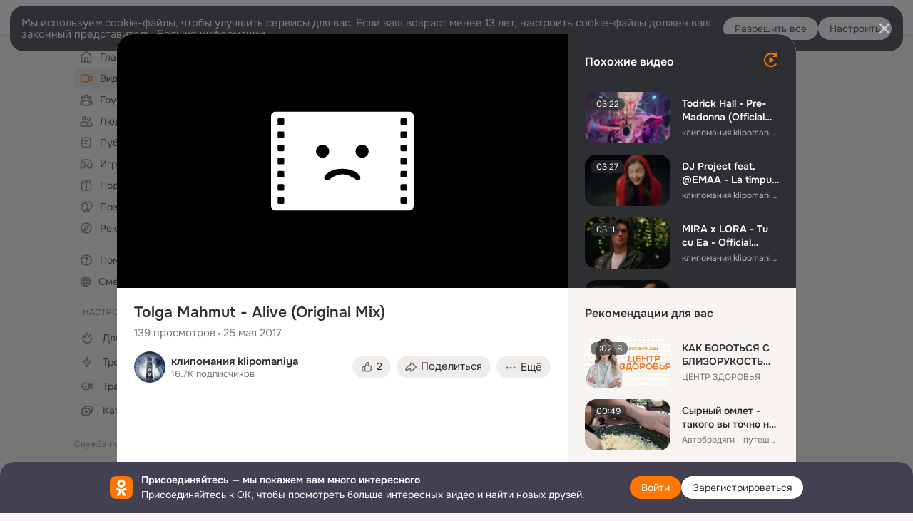

--- FILE ---
content_type: text/html;charset=UTF-8
request_url: https://ok.ru/video/312011655699
body_size: 88397
content:
<!DOCTYPE html>
<html class="anonym__video webkit mac-chrome nottouch small-toolbar mail-ext-toolbar-disabled oh __ui-theme_colors-update __ui-theme_enabled __ui-theme_light __is-layout-v5 __optimize-mobile-inp" prefix="og: http://ogp.me/ns# video: http://ogp.me/ns/video# ya: http://webmaster.yandex.ru/vocabularies/" lang="ru" data-initial-state-id="anonymVideo" data-use-hook-activator="1" data-stat-id="ac079769-9150-4296-bd83-6e22203909da" data-client-state="ms:0;dcss:0;mpv2:1;dz:0" data-network-errors=""><head><!-- META START --><meta http-equiv="Content-Type" content="text/html; charset=UTF-8"></meta><meta http-equiv="X-UA-Compatible" content="IE=edge"></meta><title>Tolga Mahmut - Alive (Original Mix)</title><meta http-equiv="Cache-Control" content="no-cache"></meta><meta http-equiv="Pragma" content="no-cache"></meta><meta http-equiv="Expires" content="Mon, 26 Jul 1997 05:00:00 GMT"></meta><meta name="referrer" content="origin"></meta><meta name="referrer" content="no-referrer-when-downgrade"></meta><meta name="viewport" content="width=1024"></meta><meta name="skype_toolbar" content="skype_toolbar_parser_compatible"></meta><meta name="title" content="Tolga Mahmut - Alive (Original Mix)"></meta><meta name="description" content="Tolga Mahmut - Alive (Original Mix)"></meta><link rel="canonical" href="https://ok.ru/video/312011655699"></link><meta name="application-name" content="OK.RU"></meta><link rel="alternate" href="android-app://ru.ok.android/odnoklassniki/ok.ru/video/312011655699"></link><link type="application/atom+xml" rel="alternate" href="https://ok.ru/atom-feed/hobby"></link><link type="application/atom+xml" rel="alternate" href="https://ok.ru/atom-feed/collection"></link><link media="only screen and (max-width: 768px)" rel="alternate" href="https://m.ok.ru/video/312011655699"></link><link rel="image_src" href="https://iv.okcdn.ru/videoPreview?id=300402215443&amp;type=37&amp;idx=1&amp;tkn=qN6tnVcfL3MsbwxmFMXI1g7pduY&amp;fn=external_8"></link><meta property="og:title" content="Tolga Mahmut - Alive (Original Mix)"></meta><meta property="og:description" content="Tolga Mahmut - Alive (Original Mix)"></meta><meta property="og:url" content="https://ok.ru/video/312011655699"></meta><meta property="og:site_name" content="OK.RU"></meta><meta property="og:image" content="https://iv.okcdn.ru/videoPreview?id=300402215443&amp;type=37&amp;idx=1&amp;tkn=qN6tnVcfL3MsbwxmFMXI1g7pduY&amp;fn=external_8"></meta><meta property="og:image:url" content="http://iv.okcdn.ru/videoPreview?id=300402215443&amp;type=37&amp;idx=1&amp;tkn=qN6tnVcfL3MsbwxmFMXI1g7pduY&amp;fn=external_8"></meta><meta property="og:image:secure_url" content="https://iv.okcdn.ru/videoPreview?id=300402215443&amp;type=37&amp;idx=1&amp;tkn=qN6tnVcfL3MsbwxmFMXI1g7pduY&amp;fn=external_8"></meta><meta property="og:image:width" content="720"></meta><meta property="og:image:height" content="405"></meta><meta property="og:type" content="video.other"></meta><meta property="og:video" content="http://ok.ru/videoembed/312011655699"></meta><meta property="og:video:url" content="http://ok.ru/videoembed/312011655699"></meta><meta property="og:video:secure_url" content="https://ok.ru/videoembed/312011655699"></meta><meta property="og:video:type" content="text/html"></meta><meta property="og:video:width" content="491"></meta><meta property="og:video:height" content="275"></meta><meta property="og:video:duration" content="217"></meta><meta property="og:video" content="http://ok.ru/web-api/video/moviePlayer/312011655699"></meta><meta property="og:video:url" content="http://ok.ru/web-api/video/moviePlayer/312011655699"></meta><meta property="og:video:secure_url" content="https://ok.ru/web-api/video/moviePlayer/312011655699"></meta><meta property="og:video:type" content="application/x-shockwave-flash"></meta><meta property="og:video:width" content="491"></meta><meta property="og:video:height" content="275"></meta><meta property="og:video:duration" content="217"></meta><meta property="ya:ovs:adult" content="false"></meta><meta property="ya:ovs:upload_date" content="2017-05-25T00:06:41+03:00"></meta><meta property="video:duration" content="217"></meta><meta property="ya:ovs:content_id" content="300402215443"></meta><meta property="ya:ovs:status" content="published"></meta><meta property="ya:ovs:is_official" content="yes"></meta><meta property="ya:ovs:modify_date" content="2019-06-19T15:16:22+03:00"></meta><meta property="ya:ovs:comments" content="0"></meta><meta property="ya:ovs:likes" content="2"></meta><meta property="ya:ovs:views_total" content="139"></meta><meta property="video:tag" content=""></meta><meta property="ya:ovs:login" content="клипомания  klipomaniya"></meta><script type="application/ld+json">{"@context":"https://schema.org","@type":"BreadcrumbList","itemListElement":[{"item":{"name":"Главная","@id":"https://ok.ru"},"position":1,"@type":"ListItem"},{"item":{"name":"Видео","@id":"https://ok.ru/video"},"position":2,"@type":"ListItem"},{"item":{"name":"Tolga Mahmut - Alive (Original Mix)","@id":"https://ok.ru/video/312011655699"},"position":3,"@type":"ListItem"}]}</script><!-- META END --><script>try { top.location.toString(); if (top != self) { throw new Error(''); } } catch (e) { top.location = location; }</script><script>if(navigator.sendBeacon){ var data = "a=" +JSON.stringify({ startupData: { headBeacon:1 } }) + "&statId=ac079769-9150-4296-bd83-6e22203909da"; var headers = { type: 'application/x-www-form-urlencoded' }; var blob = new Blob([data], headers); navigator.sendBeacon('/gwtlog', blob); }</script><script>var swPath = "/app.js";</script><script>if ('serviceWorker' in navigator) { window.addEventListener('load', function(){ navigator.serviceWorker.register(swPath); }); }</script><script>(function(w,d,s,l,i){w[l]=w[l]||[];w[l].push({'gtm.start': new Date().getTime(),event:'gtm.js'});var f=d.getElementsByTagName(s)[0], j=d.createElement(s),dl=l!='dataLayer'?'&l='+l:'';j.async=true;j.src= 'https://www.googletagmanager.com/gtm.js?id='+i+dl;f.parentNode.insertBefore(j,f); })(window,document,'script','dataLayer','GTM-WFHQQ63');</script><link fetchpriority="HIGH" as="image" rel="preload" href="https://iv.okcdn.ru/videoPreview?id=300402215443&amp;type=37&amp;idx=1&amp;tkn=qN6tnVcfL3MsbwxmFMXI1g7pduY&amp;fn=external_8"></link><style type="text/css">.hookData { display: none; position: absolute; left: -9999px; }</style><script type="text/javascript">var OK = OK || {}; OK.startupData = OK.startupData || {}; OK.startupData['okHeadStart'] = window.performance.now();</script><link href="//st-ok.cdn-vk.ru/res/css/ncore_dqczfhlr.css" type="text/css" rel="stylesheet" id="lightCoreCss"><link href="//st-ok.cdn-vk.ru/res/css/colors_gzct653y.css" type="text/css" rel="stylesheet"><link href="//st-ok.cdn-vk.ru/res/css/colors.dark_byb9hya0.css" type="text/css" rel="stylesheet"><link href="//st-ok.cdn-vk.ru/res/css/nmain_full_gsbx0k4e.css" type="text/css" rel="stylesheet" id="lightMainCss"><link href="//st-ok.cdn-vk.ru/res/css/nb_brma06lf.css" type="text/css" rel="stylesheet" id="nbCss"><link href="//st-ok.cdn-vk.ru/res/css/nmain_postponed_b33ueg14.css" type="text/css" rel="stylesheet"><link href="//st-ok.cdn-vk.ru/res/css/ncore_postponed_hmjq8l4u.css" type="text/css" rel="stylesheet">
<link href="//i.okcdn.ru" rel="preconnect" crossorigin>
<link href="//dp.okcdn.ru" rel="preconnect" crossorigin>
<link href="//pimg.okcdn.ru" rel="preconnect" crossorigin>
<link href="//st.okcdn.ru" rel="preconnect" crossorigin>
<link href="//i.mycdn.me" rel="preconnect" crossorigin>
<link href="//dp.mycdn.me" rel="preconnect" crossorigin>
<link href="//pimg.mycdn.me" rel="preconnect" crossorigin>
<link href="//st.mycdn.me" rel="preconnect" crossorigin><link href="//st-ok.cdn-vk.ru/res/css/layout_eq1qftsk.css" type="text/css" rel="stylesheet"><link id="css-hacks" type="text/css" href="https://st.okcdn.ru/static/css-hacks/1-0-290/overrides-d7mth5go.css" rel="stylesheet" /><link sizes="16x16" rel="shortcut icon" id="favicon" href="/favicon.ico" type="image/x-icon"></link><link rel="icon" href="/favicon.svg" type="image/svg+xml"></link><link sizes="16x16" rel="icon" href="/res/i/logo_ok_16-r23.png" type="image/png"></link><link sizes="32x32" rel="icon" href="/res/i/logo_ok_32-r23.png" type="image/png"></link><link sizes="42x42" rel="icon" href="/res/i/logo_ok_42-r23.png" type="image/png"></link><link rel="apple-touch-icon" href="/res/i/apple-touch-icon_180-r.png"></link><script type="text/javascript">OK.startupData['odklCssGo'] = window.performance.now() - OK.startupData['okHeadStart'];</script><script src="/res/js/cdnFailover_4CP7LGRS.js"></script><script>OK.initCdnFailover({"mainCdn":"https://st-ok.cdn-vk.ru/","fallbackCdn":"//st.okcdn.ru/","responseThreshold":5,"cookieName":"fbCdn","cookieVersion":1,"maxCookieAge":"86400","autoRefresh":true,"logType":["DETECT","SWITCH_TO_FALLBACK"],"ignorePaths":[]}, 'ac079769-9150-4296-bd83-6e22203909da');</script><script type="text/javascript">var pageCtx={0:0,regJsSrc:"res/js/scriptReg_n9opvjtd.js",giftsJsSrc:"res/js/scriptGifts_lq4o6kpi.js",textareaJsSrc:"res/js/textarea_coic2mq7.js",photoUploaderJsSrc:"res/js/photoUploader_ncxx4nwz.js",abstractHooksSrc:"res/js/abstractHooks_dnvxknvg.js",bottomJsSrc:"res/js/scriptBottom_h4t6y3sm.js",promoAppJsSrc:"res/js/scriptPromoApp_bigrfbkd.js",appEditJsSrc:"res/js/scriptAppEditForm_hplvycpm.js",cdnNodeSrc:"static/cdn/cdn.js?timestamp=1768995688104",gwtHash:"e9319a77T1768817667271",isAnonym:true,path:"/video/312011655699",state:"st.cmd=anonymVideo&amp;st.m=SHOWCASE&amp;st.furl=%2Fvideo%2Fshowcase",staticResourceUrl:"//st-ok.cdn-vk.ru/",youlaApps:"youla,youla_test,sport2018,youla_stage,pandao,masters,get-ok-back-in-games"};</script>
<script src="//st-ok.cdn-vk.ru/res/js/require-2.1.11_kyyqpj4q.js"></script><script src="//st-ok.cdn-vk.ru/res/js/tracerPlaceholder_chnrkzcc.js"></script><script crossorigin="" onload="this.setAttribute('data-loaded', 'true')" src="//st-ok.cdn-vk.ru/res/js/polyfillsModern_mx8ooaq7.js" id="polyfills-modern-script" type="module"></script><script nomodule="" onload="this.setAttribute('data-loaded', 'true')" src="//st-ok.cdn-vk.ru/res/js/polyfills_cknco4yg.js" id="polyfills-script"></script><script src="//st-ok.cdn-vk.ru/res/js/classic_huf3w47m.js"></script><script>(function(m,e,t,r,i,k,a) { m[i]=m[i] || function() { (m[i].a = m[i].a || []).push(arguments); }; m[i].l = 1 * new Date(); k = e.createElement(t), a = e.getElementsByTagName(t)[0], k.async = 1, k.id = "metrica-script"; k.src = r, a.parentNode.insertBefore(k,a); })(window, document, "script", "https://mc.yandex.ru/metrika/tag.js", "ym"); window.ymCounterId = 87663567; ym("87663567", "init", { clickmap: true, trackLinks: true, accurateTrackBounce: true });</script><noscript><div><img src="https://mc.yandex.ru/watch/87663567" alt="" style="position:absolute; left:-9999px;"></div></noscript><script>(function (d, w, id) { if (d.getElementById(id)) return; var ts = d.createElement("script"); ts.type = "text/javascript"; ts.async = true; ts.id = id; ts.src = "https://top-fwz1.mail.ru/js/code.js"; var f = function () { var s = d.getElementsByTagName("script")[0]; s.parentNode.insertBefore(ts, s); }; if (w.opera == "[object Opera]") { d.addEventListener("DOMContentLoaded", f, false); } else { f(); } })(document, window, "tmr-code"); window._tmrCounterId = 87663567; var _tmr = window._tmr || (window._tmr = []);</script><noscript><div><img src="https://top-fwz1.mail.ru/counter?id=87663567;js=na" alt="Top.Mail.Ru" style="position:absolute;left:-9999px;"></div></noscript><link fetchpriority="AUTO" rel="stylesheet" href="//st-ok.cdn-vk.ru/res/react/components_cb329a77.css" type="text/css"></link><link fetchpriority="AUTO" rel="stylesheet" href="//st-ok.cdn-vk.ru/res/react/layers_recommendations_35dc1a9c.css" type="text/css"></link><link fetchpriority="AUTO" rel="stylesheet" href="//st-ok.cdn-vk.ru/res/react/autoplay-layer-movie-author_ba7076b2.css" type="text/css"></link><link fetchpriority="AUTO" rel="stylesheet" href="//st-ok.cdn-vk.ru/res/react/layers_layer-arrow-button_6f20a833.css" type="text/css"></link><link fetchpriority="AUTO" rel="stylesheet" href="//st-ok.cdn-vk.ru/res/react/layers_layer-close-button_bcd28378.css" type="text/css"></link><link fetchpriority="AUTO" rel="stylesheet" href="//st-ok.cdn-vk.ru/res/react/search_toolbar-search_885abbab.css" type="text/css"></link><link fetchpriority="AUTO" rel="stylesheet" href="//st-ok.cdn-vk.ru/res/react/anonym-main-menu_d483b141.css" type="text/css"></link><link fetchpriority="AUTO" rel="stylesheet" href="//st-ok.cdn-vk.ru/res/react/layers_layer-loader_7b30f27c.css" type="text/css"></link><link fetchpriority="AUTO" rel="stylesheet" href="//st-ok.cdn-vk.ru/res/react/auth-login_auth-login-popup_78535c44.css" type="text/css"></link><link fetchpriority="AUTO" rel="stylesheet" href="//st-ok.cdn-vk.ru/res/react/auth-login_auth-login-banner_c47c58fd.css" type="text/css"></link><link fetchpriority="AUTO" as="script" rel="preload" href="//st-ok.cdn-vk.ru/res/js/screens_hv6rcwzj.js"></link><link fetchpriority="AUTO" as="script" rel="preload" href="//st-ok.cdn-vk.ru/res/js/storage_mfz9olal.js"></link><link fetchpriority="AUTO" as="script" rel="preload" href="//st-ok.cdn-vk.ru/res/js/vanilla_i4ia9ln0.js"></link><link fetchpriority="AUTO" as="script" rel="preload" href="//st-ok.cdn-vk.ru/res/js/stringUtils_o0ehtgie.js"></link><link fetchpriority="AUTO" as="script" rel="preload" href="//st.okcdn.ru/static/one-video-player/0-3-34/one-video-player.js"></link><link fetchpriority="AUTO" as="script" rel="preload" href="//st-ok.cdn-vk.ru/res/js/environment_n9tcq4ka.js"></link><link fetchpriority="AUTO" as="script" rel="preload" href="//st-ok.cdn-vk.ru/res/js/OKVideo_dy85iost.js"></link><link fetchpriority="AUTO" as="script" rel="preload" href="//st-ok.cdn-vk.ru/res/js/PackageRegistry_klpu9ibn.js"></link><link fetchpriority="AUTO" as="script" rel="preload" href="//st-ok.cdn-vk.ru/res/js/cookie_n3q7bswl.js"></link><link fetchpriority="AUTO" as="script" rel="preload" href="//st-ok.cdn-vk.ru/res/js/GwtExperimentsCfg_g93c6dn5.js"></link><link fetchpriority="AUTO" as="script" rel="preload" href="//st-ok.cdn-vk.ru/res/js/AjaxNavigationLog_oxmn9133.js"></link><link fetchpriority="AUTO" as="script" rel="preload" href="//st-ok.cdn-vk.ru/res/js/NewsFetchCoordinator_k5efdfyr.js"></link><link fetchpriority="AUTO" as="script" rel="preload" href="//st-ok.cdn-vk.ru/res/js/HookActivator_f36d65yb.js"></link><link fetchpriority="AUTO" as="script" rel="preload" href="//st-ok.cdn-vk.ru/res/js/StatLogger_muj86wqu.js"></link><link fetchpriority="AUTO" as="script" rel="preload" href="//st-ok.cdn-vk.ru/res/js/dateTimeUtils_h6d11sjo.js"></link><link fetchpriority="AUTO" as="script" rel="preload" href="//st-ok.cdn-vk.ru/res/js/pts_n020lgvf.js"></link><link fetchpriority="AUTO" as="script" rel="preload" href="//st-ok.cdn-vk.ru/res/js/GwtConfig_i86bns5w.js"></link><script type="text/javascript">window.inline_resources = {};
window.inline_resources.pms={};
window.inline_resources.pms['tracerConfiguration']={"data":"{\"diffHtmlMaxShowedLengthPart\":300,\"isOutputReactDiffHtmlToConsoleEnabled\":false,\"diffHtmlViewedPart\":0.3,\"logHTMLErrorsComponentList\":[\"image-layer\",\"auth-login-banner\",\"fixed-promo-banner\",\"video-upload-block\",\"video-search-result\",\"video-navigation-block\",\"video-search-input\",\"recommendations-block\",\"groups-join-component\",\"group-author\",\"portal-search\",\"anonym-content-search\",\"toolbar-search\",\"anonym-main-menu\",\"anonym-user-head\",\"anonym-user-root\",\"alternative-content-block\",\"ads-manager-table\",\"posting-form-dropdown\",\"layer-close-button\",\"photo-settings\",\"layer-arrow-button\",\"hybrid-feed-filter\",\"today-page\"]}","$Hash$":"1271023923"};
window.inline_resources.pms['accessibilityConfiguration']={"data":"{\"isA11yHeadingEnabled\":true,\"isElementsSemanticOrderEnabled\":true,\"isTextInLabelForSearchInputsEnabled\":true,\"isRoleOnIconEnabled\":true,\"isInvisibleHeadingEnabled\":true,\"areSemanticTagsWithRolesEnabled\":true,\"areAccessibleDropDownMenusEnabled\":true,\"areAccessibleModalsEnabled\":true,\"isAriaLabelOnInteractiveElementsEnabled\":true,\"isAccessibleToolbarEnabled\":true,\"isRoleOnButtonEnabled\":true,\"areAccessibleTabMenusEnabled\":true}","$Hash$":"-1063560057"};
window.inline_resources.pms['mediaTopicConfiguration']={"data":"{\"isDebugOpenedByDefault\":false,\"isDebugAttachedToBottom\":false,\"isDebugHalfHeight\":false,\"isDebugHeadingMsgHidden\":false}","$Hash$":"1339670806"};
window.inline_resources.pms['layoutConfiguration']={"data":"{\"iconsInRightColumnDisabled\":true,\"isRedesignCommonComponent\":true,\"isRedesignLoader\":true}","$Hash$":"1129174152"};
window.inline_resources.pms['loginPopupConfig']={"data":"{\"isEnabled\":true,\"getPopupTextByAction\":{\"Gifts_Send\":\"intent-gifts-send\",\"Reaction\":\"intent-reaction\",\"Group_Reshare\":\"intent-group-reshare\",\"User_Subscribe\":\"intent-user-subscribe\",\"Video_Likes\":\"intent-video-likes\",\"User_SeeGroups\":\"intent-user-see-groups\",\"User_SeeMusic\":\"intent-user-see-music\",\"Group_Links\":\"intent-group-links\",\"Group_Like\":\"intent-group-like\",\"Discovery_LoadMore\":\"intent-discovery-load-more\",\"User_PlayMusic\":\"intent-user-play-music\",\"User_SendMoney\":\"intent-user-send-money\",\"Video_Reshares\":\"intent-video-reshares\",\"User_Gifts\":\"intent-user-gifts\",\"Discussion_Like\":\"intent-discussion-like\",\"Video_Comment\":\"intent-video-comment\",\"User_Profile\":\"intent-user-profile\",\"Video_Save\":\"intent-video-save\",\"Group_Reshares_Count\":\"intent-group-reshares-count\",\"Video_StartOnline\":\"intent-video-start-online\",\"ContentSearch_Survey\":\"intent-content-search-survey\",\"User_Photos\":\"intent-user-photos\",\"User_Add\":\"intent-user-add\",\"Video_Upload\":\"intent-video-upload\",\"User_Feed\":\"intent-user-feed\",\"User_Apps\":\"intent-user-apps\",\"Hobby_Share\":\"intent-hobby-share\",\"Group_Comment\":\"intent-group-comment\",\"Music_Play\":\"intent-music-play\",\"User_Videos\":\"intent-user-videos\",\"Video_Comments\":\"intent-video-comments\",\"User_Write\":\"intent-user-write\",\"Gifts_Choose\":\"intent-gifts-choose\",\"Hobby_Complain\":\"intent-hobby-complain\",\"User_Adverts\":\"intent_user_adverts\",\"Hobby_Like\":\"intent-hobby-like\",\"User_Comment\":\"intent-user-comment\",\"Hobby_Subscribe\":\"intent-hobby-subscribe\",\"Group_Enter\":\"intent-group-enter\",\"User_Statuses\":\"intent-user-statuses\",\"Hobby_AddPost\":\"intent-hobby-add-post\",\"Games_Play\":\"intent-game-play\",\"Music_Comment\":\"intent-music-comment\",\"Video_More\":\"intent-video-more\",\"User_Friends\":\"intent-user-friends\",\"User_Subscribers\":\"intent-user-subscribers\",\"Group_Report\":\"intent-group-report\",\"Hobby_Bookmark\":\"intent-hobby-bookmark\",\"Video_Report\":\"intent-video-report\",\"User_EnterGroup\":\"intent-user-enter-group\",\"User_Subscriptions\":\"intent-user-subscriptions\",\"User_Report\":\"intent-user-report\",\"Group_Likes\":\"intent-group-likes\",\"Default\":\"intent-common\",\"User_SendGift\":\"intent-user-send-gift\",\"ContentSearch_PlayMusic\":\"intent-content-search-play-music\",\"Hobby_AddQAPost\":\"intent-hobby-add-qa-post\"},\"isQrCodeLoginEnabled\":true,\"getQrCodeRequestInterval\":1000,\"checkTimeout\":\"3000000\",\"isSequentialLoginEnabled\":false,\"wrongPasswordLimit\":3,\"getSupportLinkVkConnect\":\"/dk?cmd=PopLayer\\u0026st.layer.cmd=PopLayerHelpFeedback\\u0026st.layer.dCategory=on\\u0026st.layer.dProblem=on\\u0026st.layer.hCategory=off\\u0026st.layer.categorynew=LOGIN\\u0026st.layer.recrtype=password\\u0026st.layer.anonymForm=on\\u0026st.layer.categoryValue=UNKNOWN\\u0026st.layer.subcategory=VKCONNECT\\u0026st.layer.origin=CONFLICT_VKCONNECT\\u0026st.layer.dSubject=on\\u0026st.layer.hSubject=off\",\"useFormForProfile\":true,\"useFormForProfileAjax\":false,\"clickRepeatsEnabled\":true,\"isVkidLogopassEnabled\":true,\"isVkidHeadsEnabled\":true,\"isVkIdRegistrationEnabled\":false,\"getAuthLocationPrefixByStateIdMap\":{\"anonymFriendMain\":\"anonym.sign_in\",\"anonymHobbyOriginalTutorials\":\"anonym.sign_in\",\"anonymGroupCatalog\":\"anonym.sign_in\",\"anonymGroupPhotos\":\"anonym.sign_in\",\"anonymHobbyTutorials\":\"anonym.sign_in\",\"anonymFriendProfile\":\"anonym.sign_in\",\"anonymFriendMusic\":\"anonym.sign_in\",\"anonymMusicCollection\":\"anonym.sign_in\",\"anonymHobby\":\"anonym.sign_in\",\"anonymFriendRestricted\":\"anonym.sign_in\",\"anonymGroupVideoAll\":\"anonym.sign_in\",\"anonymFriendPhotos\":\"anonym.sign_in\",\"discoveryAnonim\":\"anonym.sign_in\",\"anonymAppsShowcaseHD\":\"anonym.sign_in\",\"anonymHobbyEvents\":\"anonym.sign_in\",\"anonymGroupMembers\":\"anonym.sign_in\",\"anonymMusicArtist\":\"anonym.sign_in\",\"anonymGiftsCatalog\":\"anonym.sign_in\",\"anonymVideo\":\"anonym.sign_in\",\"anonymGroupAlbums\":\"anonym.sign_in\",\"anonymHobbyArticles\":\"anonym.sign_in\",\"anonymFriendAltGroup\":\"anonym.sign_in\",\"anonymFriendStatuses\":\"anonym.sign_in\",\"anonymFriendAdverts\":\"anonym.sign_in\",\"anonymAppMain\":\"anonym.sign_in\",\"anonymUserFriendVideo\":\"anonym.sign_in\",\"anonymGroupForum\":\"anonym.sign_in\",\"anonymSearchResult\":\"anonym.sign_in\",\"anonymMusicTrack\":\"anonym.sign_in\",\"anonymFriendSubscribers\":\"anonym.sign_in\",\"anonymMusicAlbum\":\"anonym.sign_in\",\"anonymGroup\":\"anonym.sign_in\",\"anonymHobbyQuestions\":\"anonym.sign_in\",\"anonymMain\":\"home\",\"anonymHobbyMainPopular\":\"anonym.sign_in\",\"anonymFriendFriend\":\"anonym.sign_in\",\"anonymHobbySearch\":\"anonym.sign_in\",\"anonymContentSearch\":\"anonym.sign_in\",\"anonymFriendSubscriptions\":\"anonym.sign_in\"},\"getAuthLocationPostfixByFormContentTypeMap\":{\"LOGIN_FORM_USERS_SEARCH\":\"login_form.users_search\",\"CHOOSE_USER_VKC_REVOKE_NUMBER_DIALOG\":\"choose_user_vkc.revoke_number_dialog\",\"SOC_LOGIN_FORM\":\"soc_login_form\",\"LOGIN_FORM_BUSINESSMANAGER\":\"login_form.businessmanager\",\"LOGIN_FORM_GAMES\":\"login_form.games\",\"LOGIN_FORM_VIDEO\":\"login_form.video\",\"LOGIN_FORM_CONTENT_SEARCH\":\"login_form.content_search\",\"USER_LIST\":\"user_list\",\"LOGIN_FORM_OFFER_RESTORE_DIALOG\":\"login_form.offer_restore_dialog\",\"OFFER_BIND_PROFILE\":\"offer_bind_profile\",\"QR_CODE\":\"qr_code\",\"LOGIN_FORM_GROUP\":\"login_form.group\",\"CLIENT_LOGIN_FORM\":\"client_login_form\",\"LOGIN_FORM_HOBBY\":\"login_form.hobby\",\"LOGIN_FORM_HELPFAQ\":\"login_form.helpfaq\",\"LOGIN_FORM\":\"login_form\",\"CALL_TO_ACTION\":\"cta\",\"LOGIN_FORM_APPS\":\"login_form.apps\",\"LOGIN_FORM_MUSIC\":\"login_form.music\",\"LOGIN_FORM_GIFTS\":\"login_form.gifts\",\"LOGIN_FORM_VIDEOCALLS\":\"login_form.videocalls\",\"LOGIN_FORM_FRIEND\":\"login_form.friend\",\"USER_LIST_REMOVE_DIALOG\":\"user_list.remove_dialog\",\"CLIENT_LOGIN_FORM_REACT\":\"client_login_form_react\",\"CHOOSE_USER_VKC\":\"choose_user_vkc\"},\"isSocialButtonTooltipEnabled\":false,\"isBlockFormSubmitUntilLoaded\":false,\"isScriptForHandleEventsBeforeReact\":true,\"isShowAsSecondLineInSocialWidget\":true,\"isLoginFormContrastRedesign\":false,\"isAuthPopupRedesign2023\":true,\"getSupportLink\":\"/dk?cmd=PopLayer\\u0026st.layer.cmd=PopLayerHelpFeedback\\u0026st.layer.categorynew=UNKNOWN\\u0026st.layer.subcategory=UNKNOWN\\u0026st.layer.origin=LOGIN\",\"vkidAppId\":\"7525058\",\"logSavedUsersCount\":true}","$Hash$":"634558543"};
window.inline_resources.pms['videoConfiguration']={"data":"{\"isSubscriptionManagementMenuEnabled\":true,\"isContentNotificationsByDefaultEnabled\":false}","$Hash$":"1321531535"};
window.inline_resources.pms['testId']={"data":"{\"enabled\":true}","$Hash$":"1694064573"};
window.inline_resources.pms['groupJoinButtonConfiguration']={"data":"{\"isButtonViewClassicRedesign\":true,\"isButtonToGroupRedesign\":true}","$Hash$":"84711637"};
window.inline_resources.pts={};
window.inline_resources.pts['recommendation-header']={"$Hash$":"3845647394048","close":"Закрыть"};
window.inline_resources.pts['accessibility.ui']={"$Hash$":"3845554910464","spin.status":"Загрузка..."};
window.inline_resources.pts['subscribe-on-group']={"$Hash$":"3845792924160","unsubscribeGroupToast":"Вы отписались от группы","subscribeGroupToast":"Вы подписались на группу"};
window.inline_resources.pts['media-layer.client']={"$Hash$":"3845538561536","recommendations-stub.title":"Пока здесь пусто, но скоро мы найдём лучшие публикации и они появятся в этой вкладке"};
window.inline_resources.pts['hobby.client']={"$Hash$":"3845587975168","badge.new":"НОВОЕ","badge.expert":"Эксперт"};
window.inline_resources.pts['join-groups']={"$Hash$":"3845786495488","paid_join_button":"Оплатить вступление","leave-group":"Выйти из группы","unsubscribe-confirm_title":"Отписаться от группы","follow-author":"Подписаться на автора","cancel-request":"Отменить запрос","subscribed":"Вы подписаны","join-unification":"Подписаться","subscribed-group":"Перейти","leave-confirm_close":"Закрыть","joined-group":"Вы в группе","join-full":"Вступить в группу","unsubscribe":"Отписаться","happening_maybe":"Возможно, пойду","happening_join":"Я пойду","joined-error":"Ошибка вступления","joined-group-status":"Участник","joined-group-small":"В группе","invite-friends":"Пригласить друзей","join":"Вступить","leave-confirm_title":"Выйти из группы?","joined-group-full-tip":"Вы вступили в группу","unsubscribe_group":"Отписаться от группы","joined-group-status-unification":"Подписаны","subscribe":"Подписаться","follow-group-full":"Вы подписаны","subscribed-group-status":"Подписаны","unfollow-author":"Отписаться от автора","unsubscribe-confirm_submit":"Отписаться","paid_join_button.VK":"Поддержать группу","leave-confirm_submit":"Выйти","joined-group-full":"Вы уже в группе","leave_group":"Выйти из группы","leave-confirm_content":"Вы больше не будете участником группы [groupName]","request-sended":"Запрос отправлен","unsubscribe-confirm_content":"Вы больше не будете подписаны на группу [groupName]","joined-group-unification":"Перейти"};
window.inline_resources.pts['accessibility']={"user-config-email-phone-used":"Подтверждение профиля","heading.leftColumn.userPage":"Информация о профиле","heading.switchFeed":"Рекомендации","user-skills-settings":"Бизнес-профиль","link_to_feed":"Перейти к посту","test_item":"Тестовое слово","user-profile-settings-mrb":"Публичность","aria.label.button.shared_album_view":"Просмотрели","business-profile-merchant-registration-application":"Прием платежей в ОК","heading.additionalFeatures":"Дополнительные возможности","aria.label.button.pin":"Вас отметили","aria.label.button.close":"Закрыть","aria.label.photoCard.link":"Фото","aria.label.open.mediatopic.link":"Открыть топик","aria.label.open":"Открыть","heading.photos":"Ваши фото","heading.modal":"Модальное окно","video.nextBanner":"Следующий баннер","heading.myfriends":"Ваши друзья","aria.label.feed.image.open":"Открыть картинку","group-tags":"Ключевые слова","my-friends":"Мои друзья","middle_column_menu":"Меню в средней колонке","portal":"По порталу","heading.filter":"Фильтр","user-config-password-enter-phone":"Подтверждение профиля","heading.mainFeed":"Основная лента","aria.label.button.remove.story":"Удалить элемент истории","heading.breadcrumbs":"Навигационная цепочка","aria.label.open.photo.link":"Открыть фотографию","user-location-history":"История посещений","user-config-email-enter-code":"Подтверждение профиля","all-subscriptions":"Подписки пользователя [owner]","altCloseImage":"Закрыть","ui.spin.status":"Загрузка...","progressbar_photo":"Статус загрузки фото","aria.label.clear_field":"Очистить поле","user-config-password-enter-code":"Подтверждение профиля","biz-apps-all":"Все приложения ","heading.gifts":"Подарки","aria.label.component.reactions.like":"Поставить класс","go_to_profile":"Перейти в запомненный профиль","user-config-email-enter-email-code":"Подтверждение профиля","video.scrollTop":"К верху страницы","aria.label.button.comment_like":"Оценили комментарий","all-friends":"Друзья пользователя [owner]","aria.label.button.dailyphoto_view":"Просмотрели","remove_remembered_profile":"Удалить профиль из запомненных","user-config-password-phone-used":"Подтверждение профиля","aria.label.online.status.mobile":"Онлайн с телефона","aria.label.button.comment_like_on_behalf_of_group":"Оценили комментарий","aria.label.album.link":"Открыть альбом","user-config-password-revoke-phone":"Подтверждение профиля","movie_duration":"Продолжительность видео","aria.label.button.comment_group_mention":"Упомянули","aria.label.component.reactions.unlike":"Снять класс","heading.rightColumn":"Правая колонка","anonym_header_logo_link":"На страницу авторизации","aria.label.button.challenge_join":"Присоединились","attach":"Прикрепить","close":"Закрыть","user-photo":"Мои фото","aria.label.button.dailyphoto_vote":"Проголосовали","top_menu":"Верхнее меню","user-notifications-config":"Уведомления и оповещения","heading.aside":"Левая колонка","anonym_footer_menu":"Меню в подвале сайта со списком сервисов","user-config-oauth-mrb":"Сторонние приложения","user-groups":"Мои группы","photo-count":"Одно фото из [count]","heading.leftColumn":"Левая колонка","alt-photo":"Фото","main-feed":"Лента","progressbar_main":"Статус загрузки страницы","user-gifts-settings":"Подарки и платные функции","hide":"Скрыть блок","aria.label.movieCardRedesigned.link":"Смотреть","discovery":"Рекомендации","heading.menu":"Меню","guests-page":"Гости","$Hash$":"3845723131648","turn-to-right":"Следующий элемент","app-showcase":"Игры","video.previousBanner":"Предыдущий баннер","link.open.marathon":"Открыть марафон","left_column_menu":"Меню в левой колонке с разделами","gifts-main":"Подарки","aria.label.button.comment_reshare":"Поделились комментарием","heading.postingForm":"Форма публикации","business-profile-merchant-registration-promotion":"Данные продавца","biz-apps-mine":"Мои приложения","aria.label.button.answer":"Ответили","send-comment":"Отправить комментарий","user-config-password":"Пароль","aria.label.searchLine.close":"Отменить","aria.label.button.show_password":"Посмотреть пароль","logo":"Лого","user-video-settings":"Видео","user-config-email-enter-email":"Подтверждение профиля","count-photos":"[item] фото из [count]","user-config-email-confirm-phone-enter":"Подтверждение профиля","user-photo-settings":"Фото","aria.label.button.poll":"Проголосовали","heading.additionalColumn":"Дополнительная колонка","heading.stub":"Заглушка","search-main":"Поиск","aria.label.button.subscription":"Подписались","payments-main":"Денежные переводы","heading.portlet":"Портлет","aria.label.button.reminder":"Напомнили","aria.label.button.qr_code_auth":"Войти по QR-коду","go_to_group_name":"Перейти в группу [groupName]","business-profile-settings":"Моя страничка","scrollTop":"Прокрутить вверх","aria.label.button.hide_password":"Скрыть пароль","aria.label.online.status.messenger":"Онлайн в мессенджере","heading.feed":"Фид","user-config-email-enter-phone":"Подтверждение профиля","choose-emoji":"Выбрать смайлик","discovery.join-group":"Присоединиться к группе","all-subscribers":"Подписчики пользователя [owner]","link.open.gift":"Сделать подарок","heading.feeds":"Лента постов","user-messages-new-settings":"Сообщения","heading.video":"Видео","aria.label.button.pin_group":"Группу отметили","heading.aboutUser":"Подробная информация о профиле","aria.label.button.pin_comment":"Комментарий закрепили","aria.label.button.sympathy":"Понравилось","aria.label.button.moderation":"Заблокирован модерацией","aria.label.button.comment":"Прокомментировали","aria.label.button.like":"Нравится","video.close":"Закрыть","blacklist-settings":"Черный список","turn-to-left":"Предыдущий элемент","video.banner":"Видеобаннер","aria.label.button.user_topic_views":"Просмотрели","ads-manager":"Рекламный кабинет","aria.label.button.reshare":"Поделились","user-config-email-revoke-phone":"Подтверждение профиля","aria.label.button.photowall_view":"Просмотрели","aria.label.online.status":"Онлайн","discovery.like-component":"Мне нравится","aria.label.onlineIcon":"Онлайн","user-config-mrb":"Основные настройки","aria.label.button.comment_mention":"Упомянули","aria.label.promoAvatarRightColumnPortlet.link":"Новая рамка","heading.portlet.FriendsPromoBannerPortlet":"Дополнительные возможности поиска друзей и включение функции «Невидимка»","biz-apps-main":"Приложения","link.open.game":"Открыть игру","discovery.dislike-component":"Мне не нравится","user-config-password-confirm-phone":"Подтверждение профиля","group-search-filter":"Поиск","video.autoplay":"Автовоспроизведение"};
window.inline_resources.pts['friends-count']={"$Hash$":"3845132734720","link-show-all":"Все","friends":"[count] [countPlural:друг|друга|друзей]","common-friends.short":"[count][postfix] [countPlural:общий друг|общих друга|общих друзей]","common-friends.no":"Общих друзей нет"};
window.inline_resources.pts['web.bookmarks.navbar']={"$Hash$":"3845801335296","menuTitle_GroupNews":" Темы","menuTitle_Gift":"Подарки","menuTitle_Main":"Главная","menuTitle_UserPhoto":"Фотографии","menuTitle_Game":"Игры","menuTitle_Hobby":"Увлечения","menuTitle_MallProduct":"Товары","menuTitle_Help":"Помощь","menuTitle_AltGroupPhoto":"Фотографии","menuTitle_Content":"Публикации","menuTitle_UserTopic":"Заметки","menuTitle_ChangeLanguage":"Сменить язык","menuTitle_Happening":"Темы","menuTitle_Adverts":"Объявления","menuTitle_AltGroup":"Группы","menuTitle_Movie":"Видео","menuTitle_AltGroupAlbum":"Фотоальбомы","menuTitle_Events":"Поздравления","menuTitle_UserAlbum":"Фотоальбомы","menuTitle_Discovery":"Рекомендации","showMore":"Показать все","title_Settings":"Настройки страницы","menuTitle_User":"Люди","menuTitle_CookieSetting":"Настройки cookie","menuTitle_Group":"Группы","menuTitle_AltGroupTopic":"Темы"};
window.inline_resources.pts['portlet-groups']={"$Hash$":"3845624583168","join-result":"Вы в группе!","similar-groups":"Похожие группы","subscribe":"Подписаться","recommendation":"Рекомендуем","refresh":"Обновить","title":"Группы для вас","subscribed":"В группе","join-group":"Присоединиться","joined-group":"Вы в группе","subscribedToast":"Вы подписались на группу","members-count":"[count][postfix] [countPlural:участник|участника|участников]","join":"Вступить"};
window.inline_resources.pts['video.player']={"region_restriction":"Видео недоступно для региона","play":"Воспроизвести","cancel":"Отмена","dasherror":"Ошибка воспроизведения видео","upload":"Добавить видео","promo_description":"Смотри прямые эфиры OK Live со всего мира прямо сейчас!","voted":"Выбор сделан!","exit_wide":"Обычный размер","ultra":"2160","live_stream_after":"Трансляция начнётся через","feedback":"Сообщить о проблеме воспроизведения","subscribed":"Вы подписаны","joinedNow":"Вы в группе!","unsubscribe":"Отписаться","next_video":"Следующее видео","total_amount_in_quiz":"Всего разыгрывалось","go_to_link":"Перейти","exit_fs":"Свернуть","skip_adv":"Пропустить рекламу","go_to_ok":"перейдите на OK.RU","options":"Настройки","participating":"Ваша заявка принята","join":"Вступить","subscribedProfileNow":"Вы подписаны!","you":"Вы","interest_game":"Игра на интерес","no_winners_in_lottery":"В лотерее нет победителей","mute":"Выключить звук","lowest":"240","watch_ok":"Смотреть в Одноклассниках","videoplayer":"Видеоплеер","stop":"Остановить видео","and_more_people":"и еще [count] человек","very_big_embed_size":"Очень большой","copy_link":"Копировать ссылку","not-notify":"Не напоминать мне о трансляции","adv_sec":"сек","skip":"Пропустить","requestSent":"Заявка послана","login":"войдите на сайт","notify":"Напомнить мне о трансляции","sd":"480","low":"360","adv_label":"Реклама","no_winners_in_quiz":"В викторине нет победителей","lottery_is_over":"Лотерея закончена","enable_chat":"Включить чат","share":"Ссылка","not_found":"Видео не найдено","live_stream_offline":"Трансляция приостановлена","quality_title":"Качество","unsupported_media":"Ошибка воспроизведения видео","context_menu":"контекстное меню","participate":"Участвовать","question":"Вопрос","joined":"Вы уже в группе","right_answered":"Вы ответили верно","big_embed_size":"Большой","quad":"1440","deleted":"Видео удалено","link_to_video":"Ссылка на видео","best_moments":"Лучшие моменты","bad_network":"Плохое качество интернет-соединения","anonymous":"Аноним","fullhd":"1080","disable_chat":"Отключить чат","connecting":"Соединение","copy_link_time":"Скопировать URL с привязкой ко времени","$Hash$":"3845647867392","rotate":"Повернуть видео","skip_best_moments":"Лучшие моменты ● Пропустить","auto":"Авто","now_playing_on":"Сейчас воспроизводится на","try_retry":"Попробовать ещё раз","quiz_is_over":"Викторина закончена","annotations":"Аннотации","sharedNow":"Вы поделились","decode":"Ошибка воспроизведения видео","small_embed_size":"Маленький","high":"720","playback_speed":"Скорость","pip":"Режим «Картинка в картинке»","quality_change":"Изменить качество","airplay":"AirPlay","external_not_found":"Видео на внешнем ресурсе недоступно","other_embed_size":"Другой размер","disable_annotations":"Отключить аннотации","settings":"Настройки","no_flash_installed":"Для воспроизведения видео вам необходимо \u003Ca class=\"totalwhite mt-5 visible\" href=\"http://www.adobe.com/go/getflashplayer\" target=\"_blank\"\u003Eустановить Adobe Flash Player\u003C/a\u003E","progress_slider":"прогресс видео","and_more_people_plural":"и еще [count] [plural?1=человек|2=человека|3=человек]","error_template":"Ошибка соединения","sound_slider":"регулировка громкости","like":"Класс!","buy_product":"Купить","quiz_results":"Результаты викторины","replay":"Смотреть сначала","movie_not_ready":"В обработке","not_answered":"Вы не ответили","show_debug":"Техническая информация","pause":"Приостановить","you_won":"Вы выиграли","adv":"Вы сможете пропустить рекламу через","chromecast":"Воспроизвести на телевизоре","press_for_copy":"Для копирования нажмите","ultrahd":"2160","live_stream_ended":"Трансляция завершена","no_answer":"Нет ответа","click_ext_link":"Нажмите, чтобы перейти на сайт","full":"1080","copy_code":"Скопировать код","the_only_winner":"Вы единственный победитель!","enable_annotations":"Включить аннотации","right_answer":"Правильный ответ","enable_autostart":"Автостарт видео","wrong_answered":"Вы ответили неверно","link":"Ссылка","congratulations":"Поздравляем","medium":"480","network":"Ошибка соединения","joinGroupDefault":"Подпишитесь на группу, чтобы не пропустить трансляции","and":"и","unmute":"Включить звук","lottery_results":"Результаты лотереи","shareNow":"Поделиться","vote":"Голосовать","watch_later":"Добавить видео себе","enter_wide":"Широкий экран","subscribe":"Подписаться","click_for_sound":"Нажмите, чтобы включить звук","mobile":"144","subscribedProfile":"Вы уже подписаны","for_hd_quality":"Чтобы посмотреть видео в высоком качестве","show_results":"Смотреть результаты","vote_results":"Результаты голосования","enter_fs":"На весь экран","wrong_answer":"Неправильный ответ","normal_embed_size":"Средний","link_to_html_code":"HTML-код","quadhd":"1440","compilation":"Канал:","poll_set_winner_OK":"[isWinner?true=Вы и еще|false= ] [count] [plural?1=человек|2=человека|3=человек] [pluralTotal?1=выиграл|2=выиграли|3=выиграли] [amount] OK!","watch_later_added":"Добавлено к себе","promo_title":"OK Live","hd":"720","your_answer":"Ваш ответ","the_only_winner_OK":"Вы единственный победитель и выиграли [amount] OK!","poll_set_winner":"[isWinner?true=Вы и еще|false= ] [count] [plural?1=человек|2=человека|3=человек] [pluralTotal?1=победил|2=победили|3=победили]"};
window.inline_resources.pts['one.app.community.dk.rdk.gui.templates.util']={"$Hash$":"3844863090432","postfix":"[thousands?true=K|false=][millions?true=M|false=]","suffixThousands":"K","suffixMillions":"M"};
window.inline_resources.pts['video.client']={"live.offline":"Offline","$Hash$":"3845610489088","video-uploader-confirm-exit.title":"Прекратить публикацию?","video-publish.error":"Ошибка при публикации видео","video-publish-cancel-all.description":"Видео не будут опубликованы, но останутся в списке неопубликованных","video-remove.title":"Удалить видео?","video-remove.description":"Видео будет удалено. Чтобы его опубликовать, видео придётся загрузить заново","video-uploader-confirm-exit.submit":"Прекратить","video-publish-delete-all.submit":"Прекратить","live.soon":"Скоро","video-publish-delete-all.description":"Видео будут удалены. Чтобы их опубликовать, видео придётся загрузить заново","video-publish-cancel-all.decline":"Остаться","video-uploader-confirm-exit.description":"Видео не будут опубликованы, но останутся в списке неопубликованных","video-published.link":"Посмотреть","video-remove.decline":"Остаться","video-published.title":"Видео опубликовано","video-remove.submit":"Удалить","video-publish-delete-all.decline":"Остаться","live.now":"Live","video-uploader-confirm-exit.decline":"Остаться","video-publish-cancel-all.title":"Прекратить публикацию?","video-publish-delete-all.title":"Прекратить публикацию?","error.avatar.change":"Ошибка выбора изображения для обложки / главного фото","video-publish-cancel-all.submit":"Прекратить"};
window.inline_resources.pts['auth-login-popup']={"intent-group-like":"Чтобы поставить класс, войдите в ОК","button-enter-short":"Войти","intent-user-gifts":"Чтобы посмотреть подарки пользователя, войдите в ОК.","intent-video-likes":"Чтобы узнать, кто ставил классы, войдите в ОК.","intent-content-search-play-music":"Чтобы прослушать песню, войдите в ОК.","seq-login-button-continue":"Продолжить","login_or_reg":"или","qrcode.heading":"Вход по QR-коду","restore.description":"Кажется, что вы не можете ввести правильный телефон, почту или пароль. Хотите восстановить ваш аккаунт?","intent-music-comment":"Чтобы оставить комментарий, войдите в ОК.","captcha_empty":"Введите проверочный код","intent-video-comments":"Чтобы посмотреть комментарии, войдите в ОК.","phone-will-be-revoked":"Номер занят","intent-user-enter-group":"Чтобы вступить в эту группу, войдите в ОК.","qrcode.button.tooltip":"Войти по QR-коду","intent-user-videos":"Чтобы посмотреть видео этого пользователя, войдите в ОК.","intent-user-subscriptions":"Чтобы посмотреть подписки этого пользователя, войдите в ОК.","intent-group-comment":"Чтобы оставить комментарий, войдите в ОК.","intent-user-reshare":"Чтобы поделиться публикацией, войдите в ОК.","intent-user-play-music":"Чтобы прослушать песню, войдите в ОК.","seq-login-form-title-enter":"Вход в профиль ОК","intent-game-play":"Чтобы поиграть в эту игру, войдите в ОК.","intent-video-more":"Чтобы узнать больше о видео, войдите в ОК.","popup-title":"Вход в ОК","intent-user-friends":"Чтобы посмотреть друзей этого пользователя, войдите в ОК.","intent-user-report":"Чтобы пожаловаться на этого пользователя, войдите в ОК.","tab-bind-profile":"Привязать профиль","intent-video-bookmark":"Чтобы добавить видео в закладки, войдите в ОК.","label-login":"Телефон или адрес эл. почты","captcha_refresh":"Показать другой код","anonymWriteMessageToGroupLayerText":"Чтобы написать сообщение в эту группу, войдите в ОК.","agreement-link-label":"регламентом","intent-hobby-add-post":"Чтобы рассказать о своём увлечении, войдите в ОК","intent-content-search-survey":"Чтобы участвовать в опросе, войдите в ОК.","intent-video-upload":"Чтобы загрузить видео, войдите в ОК.","auth-login-popup.login_or_reg":"или","intent-video-start-online":"Чтобы запланировать трансляцию, войдите в ОК.","add-profile":"Добавить профиль","intent-hobby-subscribe":"Чтобы подписаться на этого автора, войдите в ОK","intent-hobby-bookmark":"Чтобы добавить в закладки, войдите в ОК","qrcode.article-aria-label":"Окно для авторизации по QR-коду","not-my-profile":"Нет, это не мой профиль","button.enter.to.profile":"Войти в профиль","intent-group-report":"Чтобы пожаловаться на эту группу, войдите в ОК.","intent-user-send-money":"Чтобы перевести деньги этому пользователю, войдите в ОК.","qrcode.img-alt":"Изображение QR-кода для сканирования","intent-user-profile":"Чтобы подробнее посмотреть профиль этого пользователя, войдите в ОК.","intent-user-write":"Чтобы написать сообщение этому пользователю, войдите в ОК.","profile-delete-desc":"Чтобы войти в профиль после удаления, потребуется ввести логин и пароль","add-user-title":"Добавить \u003Cbr\u003E профиль","tab-profiles-new":"Аккаунты","profile-delete-article-aria":"Окно подтверждения удаления сохраненного профиля","intent-user-subscribe":"Чтобы подписаться на этого пользователя, войдите в ОК.","intent-group-likes":"Чтобы узнать, кто ставил классы, войдите в ОК.","delete-profile":"Удалить из списка","intent-group-links":"Чтобы посмотреть все ссылки на группы, войдите в ОК.","forgot-password":"Не получается войти?","intent-user-comment":"Чтобы оставить комментарий, войдите в ОК.","login-with-footer":"Войти через","create-new-profile":"Создать новый профиль","intent-video-save":"Чтобы добавить видео в закладки, войдите в ОК.","intent-gifts-send":"Чтобы отправить открытку друзьям, войдите в ОК.","captcha_invalid":"Неверный проверочный код","intent-user-statuses":"Чтобы посмотреть ленту этого пользователя, войдите в ОК.","button.continue.login.process":"Продолжить","qrcode.open-camera":"Откройте камеру телефона и отсканируйте этот QR-код","intent-group-reshares":"Чтобы посмотреть, кто поделился, войдите в ОК","seq-login-button-enter":"Войти в профиль","return":"Вернуться","profiles-subtitle":"Чтобы войти, нажмите на фото или имя","register":"Зарегистрироваться","pp-link-label":"политикой конфиденциальности","intent-user-see-groups":"Чтобы посмотреть группы этого пользователя, войдите в ОК.","$Hash$":"3845804338688","phone-will-be-revoked-description":"Этот номер записан на другого пользователя OK. Если вы хотите перевести номер на себя, нажмите Подтвердить. ","intent-user-subscribers":"Чтобы посмотреть подписчиков этого пользователя, войдите в ОК.","header-landing-small-text":"Вход","error-message.unknown":"Что-то пошло не так. Попробуйте позже.","login_saved-fail":"Данные для входа устарели. Введите логин и пароль","intent-group-reshare":"Чтобы поделиться публикацией, войдите в ОК.","button-enter":"Войти в Одноклассники","intent-discussion-like":"Чтобы поставить класс на комментарий, войдите в ОК","wrong-password-text":"Кажется, что вы не можете ввести правильный логин или пароль","profiles-title":"Недавно входили с этого компьютера","revoke-phone":"Подтвердить","intent-group-reshares-count":"Чтобы посмотреть, кто поделился, войдите в ОК","intent_user_adverts":"Чтобы посмотреть все товары этого пользователя, войдите в ОК.","vk-bind-text":"Привязать профиль","intent-group-bookmark":"Чтобы добавить в закладки, войдите в ОК","intent-video-watch-later":"Чтобы смотреть отложенные видео, войдите в ОК.","my-profile-button":"Да, это мой профиль","intent-gifts-choose":"Чтобы выбрать открытку, войдите в ОК.","intent-video-skip-movie":"Чтобы убрать видео из рекомендаций, войдите в ОК.","qrcode.button":"Вход по QR-коду","intent-user-photos":"Чтобы посмотреть фотографии этого пользователя, войдите в ОК.","intent-video-reshares":"Чтобы посмотреть, с кем делились публикацией, войдите в ОК.","tab-enter":"Вход","intent-reaction":"Чтобы поставить реакцию, войдите в ОК","qrcode.go-link":"Перейдите по открывшейся ссылке","intent-music-play":"Чтобы послушать музыку, войдите в ОК.","vk-connection-already-binded":"Этот профиль уже связан с другим профилем ВКонтакте. Если вы считаете, что так быть не должно, обратитесь в Службу поддержки.","label-password":"Пароль","tab-profiles":"Список профилей","contact-owner-header-text":"Это ваш профиль?\nЕсли это ваш профиль, вы можете добавить его в VK ID.","intent-group-enter":"Чтобы вступить в эту группу, войдите в ОК.","intent-hobby-add-qa-post":"Чтобы задать вопрос, войдите в ОК","password_empty":"Введите пароль","can-not-enter":"Не получается войти?","qrcode.digest-aria-label":"Код для авторизации по QR-коду","intent-user-send-gift":"Чтобы отправить подарок этому пользователю, войдите в ОК.","apple-bind-notification-text":"Выберите профиль, в который вы хотите входить с помощью Apple ID, или создайте новый","support":"Служба поддержки","qrcode.button-text":"QR-код","user-avatar-add":"Другой профиль","apple-bind-notification-text-login":"Войдите в свой профиль, который вы хотите связать с Apple ID, или создайте новый","no-profile":"Нет профиля в Одноклассниках?","close-layer":"Закрыть","intent-user-add-seqlogin":"Чтобы подружиться с этим пользователем, войдите в\u0026nbsp;ОК","intent-hobby-like":"Чтобы поставить класс, войдите в ОК","profile-delete-header":"Удалить профиль из списка?","profiles-delete-subtitle":"Убрать этот профиль из быстрого доступа?","intent-user-feed":"Чтобы посмотреть все публикации этого пользователя, войдите в ОК.","seq-login-form-title-password":"Введите пароль","register-notice":"Нажимая «Зарегистрироваться», Вы соглашаетесь с [link] и [pplink]","intent-user-see-music":"Чтобы послушать музыку этого пользователя, войдите в ОК.","intent-video-comment":"Чтобы оставить комментарий, войдите в ОК.","intent-hobby-share":"Чтобы поделиться, войдите в ОК","intent-user-apps":"Чтобы посмотреть приложения пользователя, войдите в ОК.","profile-delete-button":"Удалить","restore.button":"Восстановить","label-captcha":"Проверочный код","intent-groups-enter":"Чтобы вступить в эту группу, войдите в ОК.","restore":"Восстановить профиль","tab-bind-profile-login":"Войдите в свой профиль, который вы хотите связать с Apple ID, или создайте новый","intent-common":"Чтобы сделать это, войдите в ОК.","label-social-enter":"Войти через соц. сети","user-avatar-add-new":"Войти в другой аккаунт","restore.heading":"Восстановить аккаунт?","seq-login-label-login-with":"Вход с помощью","intent-user-add":"Чтобы подружиться с этим пользователем, войдите в ОК.","intent-games-play":"Чтобы поиграть в эту игру, войдите в ОК.","qrcode.confirm-login":"Сверьте код авторизации с тем, что указан ниже и подтвердите вход","login_empty":"Введите логин, телефон или почту","intent-discovery-load-more":"Чтобы увидеть больше рекомендаций, войдите в ОК.","profile-delete-img-alt":"Аватар удаляемого сохраненного профиля","intent-video-report":"Чтобы пожаловаться на видео, войдите в ОК.","profiles-delete-title":"Убрать из быстрого доступа","profile-delete-cancel":"Отмена","intent-hobby-complain":"Чтобы пожаловаться на публикацию, войдите в ОК","errors-password-wrong-seqlogin":"Неверно указан логин и/или пароль"};
window.inline_resources.pts['video-layer-client']={"$Hash$":"3845755356416","authorUnsubscribed_USER":"Вы отписались от пользователя","unavailable-video-title":"Видео не найдено","autoplay-switcher-tooltip-on":"Включить автовоспроизведение","watch-later-add":"Смотреть позже","autoplay-switcher-description":"Ролики из рекомендаций будут запускаться автоматически","deleted-video-text":"Но в ОК есть много других","autoplay-switcher-title":"Автопереключение роликов","unavailable-video-text":"Но в ОК есть много других","watch-later-remove":"Удалить из \"Смотреть позже\"","widget-more":"Ещё","autoplay-switcher-tooltip-off":"Отключить автовоспроизведение","deleted-video-button":"Перейти в Видео","watch-later-toast-link":"«Смотреть позже»","bookmark-toast-text-remove":"Удалено\u0026nbsp;","authorSubscribed_GROUP":"Вы подписались на группу","unsubscribe":"Отписаться","bookmark-toast-link-add":"в закладки","watch-later-added":"Добавлено в раздел «Смотреть позже»","unsubscribeDialogDescription_USER":"Вы больше не будете получать публикации пользователя в свою ленту","description-expand":"Показать полностью","subscribers-count":"[countPlural:подписчик|подписчика|подписчиков]","views-count":"\u0026nbsp;[countPlural:просмотр|просмотра|просмотров]","trend-position":"№[trendPosition] в разделе Тренды","author-subscribed":"Подписаны","watch-later-toast-text-remove":"Удалено из раздела\u0026nbsp;","deleted-video-title":"Это видео удалено","authorUnsubscribed_GROUP":"Вы отписались от группы","copy-link":"Скопировать ссылку","watch-later-toast-text-add":"Добавлено в раздел\u0026nbsp;","bookmark-toast-text-add":"Добавлено\u0026nbsp;","description-collapse":"Свернуть","unsubscribeDialogTitle_USER":"Отписаться от пользователя?","bookmark-toast-link-remove":"из закладок","link-copied":"Ссылка скопирована","watch-later-removed":"Удалено из раздела «Смотреть позже»","unsubscribeDialogTitle_GROUP":"Отписаться от группы?","author-subscribe":"Подписаться","authorSubscribed_USER":"Вы подписались на пользователя","unsubscribeDialogDescription_GROUP":"Вы больше не будете подписаны на группу [name]","unavailable-video-button":"Перейти в Видео"};
window.inline_resources.pts['toast']={"aria.label":"Кнопка закрытия","$Hash$":"3845583472384"};
window.inline_resources.pts['media-layer-close']={"$Hash$":"3845588268544","close":"Закрыть"};
window.inline_resources.pts['media-layer-arrows']={"forward-video":"Следующее видео","$Hash$":"3845638716416","back-video":"Предыдущее видео","back":"Предыдущая публикация","forward":"Следующая публикация"};
window.inline_resources.pts['episodes-reshare']={"reshare.copied":"Ссылка скопирована","$Hash$":"3845649126144","reshare.copy":"Копировать ссылку"};
window.inline_resources.pts['auth-login-banner']={"anonymGroupsMsg":"Присоединяйтесь к ОК, чтобы находить группы по вашим интересам.","$Hash$":"3845559212800","anonymGroupMsg":"Присоединяйтесь к ОК, чтобы подписаться на группу и комментировать публикации.","anonymUserProfileMsg":"Присоединяйтесь к ОК, чтобы посмотреть больше фото, видео и найти новых друзей.","title":"Присоединяйтесь — мы покажем вам много интересного","anonymUserSearchMsg":"Присоединяйтесь к ОК, чтобы посмотреть больше интересных публикаций и найти новых друзей.","anonymVideoMsg":"Присоединяйтесь к ОК, чтобы посмотреть больше интересных видео и найти новых друзей.","anonymGamesMsg":"Присоединяйтесь к ОК, чтобы попробовать новые игры.","enter":"Войти","anonymContentSearchMsg":"Присоединяйтесь к ОК, чтобы посмотреть больше интересных публикаций и найти новых друзей.","anonymGiftsMsg":"Присоединяйтесь к ОК, чтобы отправить открытку друзьям.","anonymMusicMsg":"Присоединяйтесь к ОК, чтобы послушать музыку и сохранить песни в своём профиле.","register":"Зарегистрироваться"};
window.inline_resources.pts['group-shortcut-menu']={"$Hash$":"3845525728256","members":"[count][postfix] [countPlural:участник|участника|участников]"};
window.inline_resources.pts['video-subscription-button']={"$Hash$":"3845671621120","unsubscriptionConfirm":"Отписаться","unsubscriptionClose":"Отменить","notifications-info":"Вы будете получать оповещения о новых публикациях","notifications-info-header":"Оповещать о событиях"};
</script>
</head><body class="h-mod" data-cdn="true" data-module="LogClicks" data-uic="true" data-l="siteInteractionScreen,anonymVideo,outlanderscreen,anonymVideo,outlander,1,stateParams,{&quot;stateId&quot;:&quot;anonymVideo&quot;\,&quot;st-prm_m&quot;:&quot;SHOWCASE&quot;},siteInteraction,1,siteInteractionUid,A"><div class="h-mod" data-module="NavigationHandler"></div><toast-manager data-cfg="tracerConfiguration" data-css="components_cb329a77.css" data-require-modules="OK/ToastManagerEventBuses" data-startup-modules="vendors_96c0234e.js,core-client_357f7844.js,components_71632cb5.js" server-rendering="true" data-bundle-name="toast-manager" class="h-mod toast-manager" data-attrs-types="{}" data-module="react-loader" data-react="toast-manager_51b3f8d0.js"><template style="display:none"></template><section aria-label="Notifications alt+T" tabindex="-1" aria-live="polite" aria-relevant="additions text" aria-atomic="false"></section></toast-manager><div class="h-mod" data-module="ToastManager"></div><bdui-events-adapter data-cfg="tracerConfiguration" data-css="components_cb329a77.css" data-require-modules="OK/BduiEventBuses" data-startup-modules="vendors_96c0234e.js,core-client_357f7844.js,components_71632cb5.js" server-rendering="true" data-bundle-name="bdui-events-adapter" class="h-mod bdui-events-adapter" data-attrs-types="{}" data-module="react-loader" data-react="bdui-events-adapter_56c3c85.js"><template style="display:none"></template></bdui-events-adapter><noscript><iframe src="https://www.googletagmanager.com/ns.html?id=GTM-WFHQQ63" width="0" style="display:none;visibility:hidden" height="0"></iframe></noscript><div class="h-mod" data-module="css-loader" data-url="//st-ok.cdn-vk.ru/res/css/smiles_ltz7o0bl.css"></div><div id="__mf_stub" style="display:none;"></div><div id="__h5hOnly" style="display:none;"></div><div id="_html5audioTest" style="display:none;"></div><div id="__gwt__hd" style="display:none;"></div><div class="h-mod" data-module="PerformanceTimingLogger"></div><div id="hook_Block_Require" class="hookBlock"><script>require.config({"paths":{"REACT/@dzen-sdk/ok-dzen-loader":"res/react/vendor/@dzen-sdk_ok-dzen-loader-1.17.1-amd","REACT/@emotion/is-prop-valid":"res/react/vendor/@emotion_is-prop-valid-1.4.0-amd","REACT/@emotion/memoize":"res/react/vendor/@emotion_memoize-0.9.0-amd","REACT/@ok/bdui-renderer":"res/react/vendor/@ok_bdui-renderer-1.4.0-amd","REACT/react/jsx-runtime":"res/react/vendor/react_jsx-runtime-18.2.0-amd","REACT/react":"res/react/vendor/react-18.2.0-amd","REACT/@ok/common/design-system":"res/react/vendor/@ok_common_design-system-10.7.0-amd","REACT/classnames":"res/react/vendor/classnames-2.5.1-amd","REACT/emoji-regex":"res/react/vendor/emoji-regex-10.3.0-amd","REACT/react-dom":"res/react/vendor/react-dom-18.2.0-amd","REACT/scheduler":"res/react/vendor/scheduler-0.23.2-amd","REACT/react-imask":"res/react/vendor/react-imask-7.6.1-amd","REACT/imask/esm":"res/react/vendor/imask_esm-7.6.1-amd","REACT/imask/esm/imask":"res/react/vendor/imask_esm_imask-7.6.1-amd","REACT/prop-types":"res/react/vendor/prop-types-15.8.1-amd","REACT/react-is":"res/react/vendor/react-is-16.13.1-amd","REACT/object-assign":"res/react/vendor/object-assign-4.1.1-amd","REACT/motion/react":"res/react/vendor/motion_react-12.23.24-amd","REACT/framer-motion":"res/react/vendor/framer-motion-12.23.25-amd","REACT/motion-utils":"res/react/vendor/motion-utils-12.23.6-amd","REACT/motion-dom":"res/react/vendor/motion-dom-12.23.23-amd","REACT/sonner":"res/react/vendor/sonner-2.0.1-amd","REACT/mobx":"res/react/vendor/mobx-4.15.7-amd","REACT/mobx-react":"res/react/vendor/mobx-react-6.3.1-amd","REACT/mobx-react-lite":"res/react/vendor/mobx-react-lite-2.2.2-amd","REACT/@ok/bdui-renderer/dist/bdui-renderer.css":"vendor/@ok_bdui-renderer_dist_bdui-renderer.css-1.4.0.css","REACT/@ok/bdui-renderer/dist/styles/mixins.styl":"res/react/vendor/@ok_bdui-renderer_dist_styles_mixins.styl-1.4.0-amd","REACT/@ok/common":"res/react/vendor/@ok_common-10.7.0-amd","REACT/@ok/common/components":"res/react/vendor/@ok_common_components-10.7.0-amd","REACT/@ok/common/modules":"res/react/vendor/@ok_common_modules-10.7.0-amd","REACT/@ok/common/components.web.css":"vendor/@ok_common_components.web.css-10.7.0.css","REACT/@ok/common/components.mob.css":"vendor/@ok_common_components.mob.css-10.7.0.css","REACT/@ok/common/core":"res/react/vendor/@ok_common_core-10.7.0-amd","REACT/@ok/common/hooks":"res/react/vendor/@ok_common_hooks-10.7.0-amd","REACT/@ok/common/models":"res/react/vendor/@ok_common_models-10.7.0-amd","REACT/@ok/common/utils":"res/react/vendor/@ok_common_utils-10.7.0-amd","REACT/@ok/common/interfaces":"res/react/vendor/@ok_common_interfaces-10.7.0-amd","REACT/@ok/common/design-system.web.css":"vendor/@ok_common_design-system.web.css-10.7.0.css","REACT/@ok/common/design-system.mob.css":"vendor/@ok_common_design-system.mob.css-10.7.0.css","REACT/@ok/common/worklets":"res/react/vendor/@ok_common_worklets-10.7.0-amd","REACT/@ok/common/silver-age-design-system":"res/react/vendor/@ok_common_silver-age-design-system-10.7.0-amd","REACT/@ok/common/silver-age-design-system.web.css":"vendor/@ok_common_silver-age-design-system.web.css-10.7.0.css","REACT/@ok/common/silver-age-design-system.mob.css":"vendor/@ok_common_silver-age-design-system.mob.css-10.7.0.css","REACT/@vk-ecosystem/sdk":"res/react/vendor/@vk-ecosystem_sdk-0.4.8-amd","REACT/crypto-js/enc-base64":"res/react/vendor/crypto-js_enc-base64-4.2.0-amd","REACT/crypto-js/sha256":"res/react/vendor/crypto-js_sha256-4.2.0-amd","REACT/@vk-ecosystem/skvoznoy-odkl":"res/react/vendor/@vk-ecosystem_skvoznoy-odkl-1.1.21-amd","REACT/@vkontakte/vkui":"res/react/vendor/@vkontakte_vkui-7.1.3-amd","REACT/@vkontakte/vkjs":"res/react/vendor/@vkontakte_vkjs-2.0.1-amd","REACT/clsx":"res/react/vendor/clsx-2.1.1-amd","REACT/@vkontakte/icons":"res/react/vendor/@vkontakte_icons-2.169.0-amd","REACT/date-fns":"res/react/vendor/date-fns-4.1.0-amd","REACT/@vkontakte/vkui-floating-ui/core":"res/react/vendor/@vkontakte_vkui-floating-ui_core-Y3JZXKU5-amd","REACT/date-fns/constants":"res/react/vendor/date-fns_constants-4.1.0-amd","REACT/@vkontakte/icons-sprite":"res/react/vendor/@vkontakte_icons-sprite-2.3.1-amd","REACT/@vkontakte/vkui-floating-ui/utils/dom":"res/react/vendor/@vkontakte_vkui-floating-ui_utils_dom-7D7HHSCJ-amd","REACT/@floating-ui/utils":"res/react/vendor/@floating-ui_utils-0.2.9-amd","REACT/@vkontakte/vkui-floating-ui/react-dom":"res/react/vendor/@vkontakte_vkui-floating-ui_react-dom-6JUIYBXQ-amd","REACT/@floating-ui/dom":"res/react/vendor/@floating-ui_dom-1.6.13-amd","REACT/@floating-ui/core":"res/react/vendor/@floating-ui_core-1.6.9-amd","REACT/@floating-ui/utils/dom":"res/react/vendor/@floating-ui_utils_dom-0.2.9-amd","REACT/@vkid/captcha":"res/react/vendor/@vkid_captcha-1.0.3-amd","REACT/@vk-ecosystem/skvoznoy-odkl/dist/index.css":"vendor/@vk-ecosystem_skvoznoy-odkl_dist_index.css-1.1.21.css","REACT/@vkontakte/vkui/dist/vkui.css":"vendor/@vkontakte_vkui_dist_vkui.css-7.1.3.css","REACT/@vkontakte/vkui/dist/components.css":"vendor/@vkontakte_vkui_dist_components.css-7.1.3.css","REACT/@vkontakte/vkui/dist/cssm":"res/react/vendor/@vkontakte_vkui_dist_cssm-7.1.3-amd","REACT/@vkontakte/vkui/dist/cssm/styles/themes.css":"vendor/@vkontakte_vkui_dist_cssm_styles_themes.css-7.1.3.css","REACT/annyang":"res/react/vendor/annyang-2.6.1-amd","REACT/array.prototype.fill":"res/react/vendor/array.prototype.fill-1.0.2-amd","REACT/classnames/index.js":"res/react/vendor/classnames_index.js-2.5.1-amd","REACT/classnames/bind":"res/react/vendor/classnames_bind-2.5.1-amd","REACT/classnames/bind.js":"res/react/vendor/classnames_bind.js-2.5.1-amd","REACT/classnames/dedupe":"res/react/vendor/classnames_dedupe-2.5.1-amd","REACT/classnames/dedupe.js":"res/react/vendor/classnames_dedupe.js-2.5.1-amd","REACT/core":"res/react/vendor/core-KOCNNHAL-amd","REACT/react-dom/client":"res/react/vendor/react-dom_client-18.2.0-amd","REACT/diff":"res/react/vendor/diff-K2JRIP6Y-amd","REACT/motion":"res/react/vendor/motion-12.23.24-amd","REACT/framer-motion/dom":"res/react/vendor/framer-motion_dom-12.23.25-amd","REACT/motion/debug":"res/react/vendor/motion_debug-12.23.24-amd","REACT/framer-motion/debug":"res/react/vendor/framer-motion_debug-12.23.25-amd","REACT/motion/mini":"res/react/vendor/motion_mini-12.23.24-amd","REACT/framer-motion/dom/mini":"res/react/vendor/framer-motion_dom_mini-12.23.25-amd","REACT/motion/react-client":"res/react/vendor/motion_react-client-12.23.24-amd","REACT/framer-motion/client":"res/react/vendor/framer-motion_client-12.23.25-amd","REACT/motion/react-m":"res/react/vendor/motion_react-m-12.23.24-amd","REACT/framer-motion/m":"res/react/vendor/framer-motion_m-12.23.25-amd","REACT/motion/react-mini":"res/react/vendor/motion_react-mini-12.23.24-amd","REACT/framer-motion/mini":"res/react/vendor/framer-motion_mini-12.23.25-amd","REACT/party-js":"res/react/vendor/party-js-2.2.0-amd","REACT/react/jsx-dev-runtime":"res/react/vendor/react_jsx-dev-runtime-18.2.0-amd","REACT/react-dom/server":"res/react/vendor/react-dom_server-18.2.0-amd","REACT/react-dom/server.browser":"res/react/vendor/react-dom_server.browser-18.2.0-amd","REACT/react-dom/server.node":"res/react/vendor/react-dom_server.node-18.2.0-amd","REACT/react-dom/profiling":"res/react/vendor/react-dom_profiling-18.2.0-amd","REACT/react-dom/test-utils":"res/react/vendor/react-dom_test-utils-18.2.0-amd","REACT/resize-observer-polyfill":"res/react/vendor/resize-observer-polyfill-1.5.1-amd"}});</script><script src="//st-ok.cdn-vk.ru/res/js/require-conf-f9667bfe2aa2781b105e506a9216ee3e.js"></script><script>require.config({"enforceDefine":"false","waitSeconds":0,"map":{"*":{"PTS":"noext!/web-api/pts","OK/messages2/app":"MSG/bootstrap","OK/messages2/toolbar-button":"MSG/bootstrap","OK/messages2/layer":"MSG/bootstrap","OK/MSG/bootstrap":"MSG/bootstrap","OK/alf":"OK/alf2","OK/dailyphoto-model":"dailyphoto-model","OK/dailyphoto-slider":"dailyphoto-slider","OK/dailyphoto-archive":"dailyphoto-archive","OK/dailyphoto-reactions":"dailyphoto-reactions","OK/dailyphoto-autoplay":"dailyphoto-autoplay","OK/dailyphoto/dailyphoto-model":"dailyphoto-model","OK/dailyphoto/dailyphoto-slider":"dailyphoto-slider","OK/dailyphoto/dailyphoto-archive":"dailyphoto-archive","OK/dailyphoto/dailyphoto-reactions":"dailyphoto-reactions","OK/dailyphoto/dailyphoto-autoplay":"dailyphoto-autoplay","OK/dailyphoto/dailyphoto-avatar":"dailyphoto-avatar","OK/dailyphoto/dailyphoto-reshare":"dailyphoto-reshare","OK/adsManager/InputRange":"OK/InputRange","ok-video-player":"one-video-player"}},"paths":{"youtube":"https://www.youtube.com/iframe_api?noext","chromecast":"//st.okcdn.ru/static/hf/cast-sender-v1/cast_sender","adman":"//ad.mail.ru/static/admanhtml/rbadman-html5.min","candy":"//hls.goodgame.ru/candy/candy.min","okVideoPlayerUtils":"//st.okcdn.ru/static/MegaPlayer/10-12-1/okVideoPlayerUtils.min","OK/photowall":"//st.okcdn.ru/static/hf/2018-04-28/photowall","OK/utils/md5":"//st.okcdn.ru/res/js/app/utils/md5","b/messages2":"//st.okcdn.ru/static/messages/1-10-15/messages/bootstrap","b/messages2notifier":"//st.okcdn.ru/static/messages/1-10-15/messages/notifier","MSG":"//st.okcdn.ru/static/messages/res","MSG/bootstrap":"//st.okcdn.ru/static/messages/res/bootstrap-1-10-15","music":"//st.okcdn.ru/static/music","music/bootstrap":"//st.okcdn.ru/static/music/bootstrap.web-1-0-9-1757496654922","OK/MusicTrack":"//st.okcdn.ru/static/music/MusicTrack-12-05-2025-hf","quasi-state":"//st.okcdn.ru/static/dailyphoto/1-12-8/quasi-state/quasi-state","dailyphoto-model":"//st.okcdn.ru/static/dailyphoto/1-12-8/dailyphoto-model/dailyphoto-model","dailyphoto-layer":"//st.okcdn.ru/static/dailyphoto/1-12-8/dailyphoto-layer/dailyphoto-layer","dailyphoto-slider":"//st.okcdn.ru/static/dailyphoto/1-12-8/dailyphoto-slider/dailyphoto-slider","dailyphoto-archive":"//st.okcdn.ru/static/dailyphoto/1-12-8/dailyphoto-archive/dailyphoto-archive","dailyphoto-reactions":"//st.okcdn.ru/static/dailyphoto/1-12-8/dailyphoto-reactions/dailyphoto-reactions","dailyphoto-autoplay":"//st.okcdn.ru/static/dailyphoto/1-12-8/dailyphoto-autoplay/dailyphoto-autoplay","dailyphoto-avatar":"//st.okcdn.ru/static/dailyphoto/1-12-8/dailyphoto-avatar/dailyphoto-avatar","dailyphoto-reshare":"//st.okcdn.ru/static/dailyphoto/1-12-8/dailyphoto-reshare/dailyphoto-reshare","mrg/ads":"//r.mradx.net/img/2D/6DC085","one-video-player":"//st.okcdn.ru/static/one-video-player/0-3-34/one-video-player","OK/DzenLoaderV2":"//st.okcdn.ru/static/hf/2024-09-10-DzenLoaderV2/DzenLoaderV2","OK/react/ReactInitializer":"//st.okcdn.ru/res/js/ReactInitializer-obv7i3u8","OK/EventsCalendarScroll":"//st.okcdn.ru/static/music/res/assets/EventsCalendarScroll-DgWIcgIC"},"config":{"FileAPI":{"staticPath":"//st.okcdn.ru/static/fileapi/2-0-3n18/","imageOrientation":true},"OK/messages/MessagesLayer":{"tns":"//www.tns-counter.ru/V13a****odnoklassniki_ru/ru/UTF-8/tmsec=odnoklassniki_site/"},"OK/cookieBanner":{"expireDate":"Tue, 19 Jan 2038 03:14:07 UTC"},"okVideoPlayerUtils":{"noComscore":true},"OK/messages/MessagesToolbarButton":{"url":"wss://testproxy2.tamtam.chat/websocket"}},"shim":{"youtube":{"exports":"YT"},"chromecast":{"exports":"navigator"},"candy":{"exports":"Candy"},"mrg/ads":{"exports":"MRGtag"}},"bundles":{"b/messages2notifier":["OK/messages2/push"]}}); require.config({"config":{"OK/react-loader":{"retryRequireLoad":3,"alwaysUndefOnError":true}}});require.config({"map":{"*":{"OK/alf":"OK/alf2"}}});require.config({"map":{"*":{"OK/DzenLoader":"OK/DzenLoaderV2"}}});require.config({"map":{"*":{"PTS/messaging.client":"noext!/web-api/pts/messaging.client","PTS":"//st-ok-pts.cdn-vk.ru/web-api/pts"}}});</script><script>require.config({ baseUrl: '//st-ok.cdn-vk.ru/', config: { 'OK/react/ReactResourceResolver': { baseUrl: '//st-ok.cdn-vk.ru/res/react/', separatelyDeployedAppsBaseUrl: '//st-ok.cdn-vk.ru/', defaultAppVersion: 'latest', } } });</script><script>require(['OK/HookActivator'], function(HookActivator) { HookActivator.preActivate(HookActivator.Strategy.HIGHEST); });</script><script>requirejs.onError = function handleRequireError(eo) { 'use strict'; /** * глушим ошибку от библиотеки motion, которая вызывает в рантайме require * https://github.com/motiondivision/motion/issues/3126#issuecomment-2913756579 */ if (eo.message.includes("@emotion/is-prop-valid")) { return; } if (OK.fn.isDebug()) { console.error(eo); } else { OK.Tracer.error(eo); } /** * @param {Error} err */ function parse(err) { var /** @type {string} */ s = '\n', /** @type {RegExp} */ re = /(^|@)\S+\:\d+/, /* FIREFOX/SAFARI */ /** @type {RegExp} */ alt = /\s+at .*(\S+\:\d+|\(native\))/, /* CHROME/IE */ /** @type {string} */ res; if (err.stack.match(alt)) { /* Use alt */ re = alt; } res = err.stack .split(s) .filter(function (line) { return !!line.match(re); }) .join(s); return err + s + res; } var /** @type {Object} */ err = eo.originalError || eo, /** @type {Object} */ r = requirejs.s.contexts._, /** @type {string} */ clob = '', /** @type {string} */ info = '', /** @type {object} */ context = '', /** @type {string[]} */ deps = []; if (eo.requireMap) { context = r.registry[eo.requireMap.id]; deps = context.depMaps.map(function (item) { return item.id; }); info = (context.factory.name || 'anonymous') + ',[' + deps + ']'; /* Function code */ clob = 'Executing ' + context.factory + '\n'; } else { info = eo.requireType + ',[' + eo.requireModules + ']'; } if (err.stack) { clob += parse(err); } else { clob += err + '\n@' + info; } OK.logger.clob('rjs', clob, info, err.name); if (Array.isArray(eo.requireModules)) { eo.requireModules.forEach(function (path) { if (path.indexOf('/res/react') !== -1) { sendReactError(path); } }); } function sendReactError(reactPath) { var clob = 'message=' + err.message + '\n' + 'requireType=' + eo.requireType + '\n' + 'requireModules=' + eo.requireModules.toString() + '\n' + 'stack=' + err.stack; var tagName = reactPath.split('.')[0].split('_')[1]; if (!tagName) { tagName = reactPath; } OK.logger.clob('react-error', clob, tagName, 'react-module-error'); } };</script></div><div id="hook_Block_AppTracer" class="hookBlock"><script>require(['OK/TracerService'], function (module) { module.default.init({"crashToken":"R6AClvRIjAuEzTGz9KZiHE2e3MJRa6Y4vKsyjotnwsS0","buildNumber":"1.1.200","userStatId":"ac079769-9150-4296-bd83-6e22203909da","environment":"prod","userId":"0","modules":["LOG","ERROR"],"ignoreErrors":["one-video-player","chrome-extension","ad.mail.ru"],"nonFatalErrors":["ok_ads_in_apps","https://yandex.ru/ads/system/context.js","Failed to register a ServiceWorker","Internal error","Requested device not found","The request is not allowed","NetworkError","network error","Failed to fetch","Load failed","Failed to load"]}); });</script></div><script>require(['OK/wld']);</script><div id="hook_Block_HeadCustomCss" class="hookBlock"><style type="text/css">@media screen and (min-width: 1274px) {#fourthColumnWrapper {display: none}.toolbar_c, #footer, .ft-push {padding-right: 0}.toolbar.__anonym .toolbar_c {padding-right: 0}}</style><div class="h-mod" data-module="safe-css-loader" data-url="https://st.okcdn.ru/static/css-hacks/1-0-290/overrides-d7mth5go.css" data-link-id="css-hacks"></div></div><div id="hook_Block_PopLayerPhoto" class="hookBlock"></div><div id="video_all"><div id="hook_Block_PopLayerVideo" class="hookBlock"><div data-l="ftid,0,fp,0" id="video-poplayer-cnt" data-base-url="/video/312011655699" class="h-mod" data-module="VideoAutoplayLayer" data-activate="activatePopLayer" data-deactivate="deactivatePopLayer"><div id="hook_Block_AutoplayLayerMovieRBlock" class="hookBlock"><div data-l="videoId,312011655699,videoLayerType,movie"><div data-modal-name="video_auto_player" role="dialog" aria-modal="true" class="h-mod" data-module="VideoAutoplayLayer"><div class="media-layer __read __active media-layer__video js-viewport-container __layer-redesign-2024" id="vp_w"><div class="media-layer_close_ovr scroll-right-indent"></div><div data-visiblepart="0.4" data-enabledanimation="true" id="vp_cnt" class="media-layer_hld" data-version="2023"><div class="media-layer_c"><div class="vp-layer __improve-cls"><div aria-level="1" role="heading" class="invis-el">Видео</div><div data-l="outlandercontent,sidebar" data-circular="true" id="vp-sidebar" class="vp-layer_side"><div><div id="hook_Block_AutoplayLayerRecommendationsV2Block" class="hookBlock"><div class="recommendation-wrapper __with-limit-height"><div class="h-mod" data-module="LogContentReco" data-layer-type="VIDEO"></div><recommendations-block data-require-modules="OK/OKVideo,OK/StatLogger,OK/VideoAutoplayLayer,OK/VideoPlayerEventBuses,OK/capture,OK/utils/dom,OK/utils/vanilla" lazy="false" data-startup-modules="vendors_96c0234e.js,core-client_357f7844.js,components_71632cb5.js" tabs="[{&quot;type&quot;:&quot;related-videos&quot;,&quot;title&quot;:&quot;Похожие видео&quot;,&quot;items&quot;:[{&quot;type&quot;:&quot;video&quot;,&quot;id&quot;:&quot;4262026938899&quot;,&quot;img&quot;:&quot;https://i.okcdn.ru/videoPreview?id=2594172439059\u0026type=35\u0026idx=14\u0026tkn=ekHhPav-jJQzrG72xDKqt1omKBY\u0026fn=external_10&quot;,&quot;title&quot;:&quot;Todrick Hall - Pre-Madonna (Official Video)&quot;,&quot;desc&quot;:&quot;клипомания  klipomaniya&quot;,&quot;views&quot;:&quot;3K просмотров&quot;,&quot;href&quot;:&quot;/video/4262026938899&quot;,&quot;group&quot;:{&quot;href&quot;:&quot;/klipoman&quot;,&quot;shortLink&quot;:&quot;/klipoman&quot;,&quot;uid&quot;:&quot;54965394407443&quot;,&quot;name&quot;:&quot;клипомания  klipomaniya&quot;,&quot;createdMs&quot;:&quot;1440850365997&quot;,&quot;photoId&quot;:&quot;864234914835&quot;,&quot;imageUrl&quot;:&quot;https://i.okcdn.ru/i?r=[base64]&quot;,&quot;business&quot;:true,&quot;premium&quot;:false,&quot;minAge&quot;:0,&quot;isCommunity&quot;:false,&quot;category&quot;:&quot;UNKNOWN&quot;,&quot;isHappening&quot;:false,&quot;isClosed&quot;:false,&quot;isSecret&quot;:false,&quot;isHobbyExpert&quot;:false},&quot;duration&quot;:&quot;03:22&quot;,&quot;meta&quot;:&quot;{\u0026quot;st.vpl.id\u0026quot;:4262026938899,\u0026quot;st.vpl.vs\u0026quot;:\u0026quot;recommended_movie\u0026quot;,\u0026quot;st._aid\u0026quot;:\u0026quot;VPAL_open_fromAutoplayLayer_related_anonym_1\u0026quot;,\u0026quot;st.vpl.fmbid\u0026quot;:\u0026quot;anonym\u0026quot;,\u0026quot;st.vpl.lv\u0026quot;:false}&quot;},{&quot;type&quot;:&quot;video&quot;,&quot;id&quot;:&quot;4266270460435&quot;,&quot;img&quot;:&quot;https://i.okcdn.ru/videoPreview?id=2599668877843\u0026type=35\u0026idx=1\u0026tkn=KvZYbg2dAY-C30f9Ea9GpiKMgWA\u0026fn=external_10&quot;,&quot;title&quot;:&quot;DJ Project feat. @EMAA - La timpul lor (Official Video)&quot;,&quot;desc&quot;:&quot;клипомания  klipomaniya&quot;,&quot;views&quot;:&quot;3K просмотров&quot;,&quot;href&quot;:&quot;/video/4266270460435&quot;,&quot;group&quot;:{&quot;href&quot;:&quot;/klipoman&quot;,&quot;shortLink&quot;:&quot;/klipoman&quot;,&quot;uid&quot;:&quot;54965394407443&quot;,&quot;name&quot;:&quot;клипомания  klipomaniya&quot;,&quot;createdMs&quot;:&quot;1440850365997&quot;,&quot;photoId&quot;:&quot;864234914835&quot;,&quot;imageUrl&quot;:&quot;https://i.okcdn.ru/i?r=[base64]&quot;,&quot;business&quot;:true,&quot;premium&quot;:false,&quot;minAge&quot;:0,&quot;isCommunity&quot;:false,&quot;category&quot;:&quot;UNKNOWN&quot;,&quot;isHappening&quot;:false,&quot;isClosed&quot;:false,&quot;isSecret&quot;:false,&quot;isHobbyExpert&quot;:false},&quot;duration&quot;:&quot;03:27&quot;,&quot;meta&quot;:&quot;{\u0026quot;st.vpl.id\u0026quot;:4266270460435,\u0026quot;st.vpl.vs\u0026quot;:\u0026quot;recommended_movie\u0026quot;,\u0026quot;st._aid\u0026quot;:\u0026quot;VPAL_open_fromAutoplayLayer_related_anonym_2\u0026quot;,\u0026quot;st.vpl.fmbid\u0026quot;:\u0026quot;anonym\u0026quot;,\u0026quot;st.vpl.lv\u0026quot;:false}&quot;},{&quot;type&quot;:&quot;video&quot;,&quot;id&quot;:&quot;4179477203475&quot;,&quot;img&quot;:&quot;https://i.okcdn.ru/videoPreview?id=7726851492571\u0026type=35\u0026idx=14\u0026tkn=p3EL_TBBp3u0YjC9BGIveBE73OM\u0026fn=external_10&quot;,&quot;title&quot;:&quot;MIRA x LORA - Tu cu Ea - Official Video&quot;,&quot;desc&quot;:&quot;клипомания  klipomaniya&quot;,&quot;views&quot;:&quot;3K просмотров&quot;,&quot;href&quot;:&quot;/video/4179477203475&quot;,&quot;group&quot;:{&quot;href&quot;:&quot;/klipoman&quot;,&quot;shortLink&quot;:&quot;/klipoman&quot;,&quot;uid&quot;:&quot;54965394407443&quot;,&quot;name&quot;:&quot;клипомания  klipomaniya&quot;,&quot;createdMs&quot;:&quot;1440850365997&quot;,&quot;photoId&quot;:&quot;864234914835&quot;,&quot;imageUrl&quot;:&quot;https://i.okcdn.ru/i?r=[base64]&quot;,&quot;business&quot;:true,&quot;premium&quot;:false,&quot;minAge&quot;:0,&quot;isCommunity&quot;:false,&quot;category&quot;:&quot;UNKNOWN&quot;,&quot;isHappening&quot;:false,&quot;isClosed&quot;:false,&quot;isSecret&quot;:false,&quot;isHobbyExpert&quot;:false},&quot;duration&quot;:&quot;03:11&quot;,&quot;meta&quot;:&quot;{\u0026quot;st.vpl.id\u0026quot;:4179477203475,\u0026quot;st.vpl.vs\u0026quot;:\u0026quot;recommended_movie\u0026quot;,\u0026quot;st._aid\u0026quot;:\u0026quot;VPAL_open_fromAutoplayLayer_related_anonym_3\u0026quot;,\u0026quot;st.vpl.fmbid\u0026quot;:\u0026quot;anonym\u0026quot;,\u0026quot;st.vpl.lv\u0026quot;:false}&quot;},{&quot;type&quot;:&quot;video&quot;,&quot;id&quot;:&quot;4243687606803&quot;,&quot;img&quot;:&quot;https://i.okcdn.ru/videoPreview?id=2570887301651\u0026type=35\u0026idx=1\u0026tkn=G-8Sa9ypvOYHEQQBBb1EKCbFHKI\u0026fn=external_10&quot;,&quot;title&quot;:&quot;Save Me  - Steve Aoki \u0026 HRVY (Official Music Video)&quot;,&quot;desc&quot;:&quot;клипомания  klipomaniya&quot;,&quot;views&quot;:&quot;3K просмотров&quot;,&quot;href&quot;:&quot;/video/4243687606803&quot;,&quot;group&quot;:{&quot;href&quot;:&quot;/klipoman&quot;,&quot;shortLink&quot;:&quot;/klipoman&quot;,&quot;uid&quot;:&quot;54965394407443&quot;,&quot;name&quot;:&quot;клипомания  klipomaniya&quot;,&quot;createdMs&quot;:&quot;1440850365997&quot;,&quot;photoId&quot;:&quot;864234914835&quot;,&quot;imageUrl&quot;:&quot;https://i.okcdn.ru/i?r=[base64]&quot;,&quot;business&quot;:true,&quot;premium&quot;:false,&quot;minAge&quot;:0,&quot;isCommunity&quot;:false,&quot;category&quot;:&quot;UNKNOWN&quot;,&quot;isHappening&quot;:false,&quot;isClosed&quot;:false,&quot;isSecret&quot;:false,&quot;isHobbyExpert&quot;:false},&quot;duration&quot;:&quot;02:55&quot;,&quot;meta&quot;:&quot;{\u0026quot;st.vpl.id\u0026quot;:4243687606803,\u0026quot;st.vpl.vs\u0026quot;:\u0026quot;recommended_movie\u0026quot;,\u0026quot;st._aid\u0026quot;:\u0026quot;VPAL_open_fromAutoplayLayer_related_anonym_4\u0026quot;,\u0026quot;st.vpl.fmbid\u0026quot;:\u0026quot;anonym\u0026quot;,\u0026quot;st.vpl.lv\u0026quot;:false}&quot;},{&quot;type&quot;:&quot;video&quot;,&quot;id&quot;:&quot;4186508691987&quot;,&quot;img&quot;:&quot;https://i.okcdn.ru/videoPreview?id=2503149554195\u0026type=35\u0026idx=2\u0026tkn=8ZUDQQxPsljCP4bDAB8R-DGwCG4\u0026fn=external_10&quot;,&quot;title&quot;:&quot;Duvall \u0026 Sam Gray - Good Feeling (Official Music Video)&quot;,&quot;desc&quot;:&quot;клипомания  klipomaniya&quot;,&quot;views&quot;:&quot;3K просмотров&quot;,&quot;href&quot;:&quot;/video/4186508691987&quot;,&quot;group&quot;:{&quot;href&quot;:&quot;/klipoman&quot;,&quot;shortLink&quot;:&quot;/klipoman&quot;,&quot;uid&quot;:&quot;54965394407443&quot;,&quot;name&quot;:&quot;клипомания  klipomaniya&quot;,&quot;createdMs&quot;:&quot;1440850365997&quot;,&quot;photoId&quot;:&quot;864234914835&quot;,&quot;imageUrl&quot;:&quot;https://i.okcdn.ru/i?r=[base64]&quot;,&quot;business&quot;:true,&quot;premium&quot;:false,&quot;minAge&quot;:0,&quot;isCommunity&quot;:false,&quot;category&quot;:&quot;UNKNOWN&quot;,&quot;isHappening&quot;:false,&quot;isClosed&quot;:false,&quot;isSecret&quot;:false,&quot;isHobbyExpert&quot;:false},&quot;duration&quot;:&quot;04:35&quot;,&quot;meta&quot;:&quot;{\u0026quot;st.vpl.id\u0026quot;:4186508691987,\u0026quot;st.vpl.vs\u0026quot;:\u0026quot;recommended_movie\u0026quot;,\u0026quot;st._aid\u0026quot;:\u0026quot;VPAL_open_fromAutoplayLayer_related_anonym_5\u0026quot;,\u0026quot;st.vpl.fmbid\u0026quot;:\u0026quot;anonym\u0026quot;,\u0026quot;st.vpl.lv\u0026quot;:false}&quot;},{&quot;type&quot;:&quot;video&quot;,&quot;id&quot;:&quot;4231816022547&quot;,&quot;img&quot;:&quot;https://i.okcdn.ru/videoPreview?id=7789823855279\u0026type=35\u0026idx=6\u0026tkn=XKBVTMSGjwSYKOZUJOzNnYgmJpM\u0026fn=external_10&quot;,&quot;title&quot;:&quot;PSY - \u0026#39;That That (prod. \u0026 feat. SUGA of BTS)\u0026#39; MV&quot;,&quot;desc&quot;:&quot;клипомания  klipomaniya&quot;,&quot;views&quot;:&quot;3K просмотров&quot;,&quot;href&quot;:&quot;/video/4231816022547&quot;,&quot;group&quot;:{&quot;href&quot;:&quot;/klipoman&quot;,&quot;shortLink&quot;:&quot;/klipoman&quot;,&quot;uid&quot;:&quot;54965394407443&quot;,&quot;name&quot;:&quot;клипомания  klipomaniya&quot;,&quot;createdMs&quot;:&quot;1440850365997&quot;,&quot;photoId&quot;:&quot;864234914835&quot;,&quot;imageUrl&quot;:&quot;https://i.okcdn.ru/i?r=[base64]&quot;,&quot;business&quot;:true,&quot;premium&quot;:false,&quot;minAge&quot;:0,&quot;isCommunity&quot;:false,&quot;category&quot;:&quot;UNKNOWN&quot;,&quot;isHappening&quot;:false,&quot;isClosed&quot;:false,&quot;isSecret&quot;:false,&quot;isHobbyExpert&quot;:false},&quot;duration&quot;:&quot;03:36&quot;,&quot;meta&quot;:&quot;{\u0026quot;st.vpl.id\u0026quot;:4231816022547,\u0026quot;st.vpl.vs\u0026quot;:\u0026quot;recommended_movie\u0026quot;,\u0026quot;st._aid\u0026quot;:\u0026quot;VPAL_open_fromAutoplayLayer_related_anonym_6\u0026quot;,\u0026quot;st.vpl.fmbid\u0026quot;:\u0026quot;anonym\u0026quot;,\u0026quot;st.vpl.lv\u0026quot;:false}&quot;},{&quot;type&quot;:&quot;video&quot;,&quot;id&quot;:&quot;4231838042643&quot;,&quot;img&quot;:&quot;https://i.okcdn.ru/videoPreview?id=2440803912205\u0026type=35\u0026idx=9\u0026tkn=2U5eYjSe093AlVr2Cc43f1BXkkE\u0026fn=external_10&quot;,&quot;title&quot;:&quot;Ava Max - Maybe You’re The Problem (Official Video)&quot;,&quot;desc&quot;:&quot;клипомания  klipomaniya&quot;,&quot;views&quot;:&quot;3K просмотров&quot;,&quot;href&quot;:&quot;/video/4231838042643&quot;,&quot;group&quot;:{&quot;href&quot;:&quot;/klipoman&quot;,&quot;shortLink&quot;:&quot;/klipoman&quot;,&quot;uid&quot;:&quot;54965394407443&quot;,&quot;name&quot;:&quot;клипомания  klipomaniya&quot;,&quot;createdMs&quot;:&quot;1440850365997&quot;,&quot;photoId&quot;:&quot;864234914835&quot;,&quot;imageUrl&quot;:&quot;https://i.okcdn.ru/i?r=[base64]&quot;,&quot;business&quot;:true,&quot;premium&quot;:false,&quot;minAge&quot;:0,&quot;isCommunity&quot;:false,&quot;category&quot;:&quot;UNKNOWN&quot;,&quot;isHappening&quot;:false,&quot;isClosed&quot;:false,&quot;isSecret&quot;:false,&quot;isHobbyExpert&quot;:false},&quot;duration&quot;:&quot;03:16&quot;,&quot;meta&quot;:&quot;{\u0026quot;st.vpl.id\u0026quot;:4231838042643,\u0026quot;st.vpl.vs\u0026quot;:\u0026quot;recommended_movie\u0026quot;,\u0026quot;st._aid\u0026quot;:\u0026quot;VPAL_open_fromAutoplayLayer_related_anonym_7\u0026quot;,\u0026quot;st.vpl.fmbid\u0026quot;:\u0026quot;anonym\u0026quot;,\u0026quot;st.vpl.lv\u0026quot;:false}&quot;},{&quot;type&quot;:&quot;video&quot;,&quot;id&quot;:&quot;4261777705491&quot;,&quot;img&quot;:&quot;https://i.okcdn.ru/i?r=BDFSTM1h2o92P_v-s8DgGlgY9fHyPrNmukeBi4dd4MFLkDku2ULhoiPdx4XSZn8waFg\u0026fn=external_10&quot;,&quot;title&quot;:&quot;Anna Lesko   X GIM  - Guleala (Official Video)&quot;,&quot;desc&quot;:&quot;клипомания  klipomaniya&quot;,&quot;views&quot;:&quot;3K просмотров&quot;,&quot;href&quot;:&quot;/video/4261777705491&quot;,&quot;group&quot;:{&quot;href&quot;:&quot;/klipoman&quot;,&quot;shortLink&quot;:&quot;/klipoman&quot;,&quot;uid&quot;:&quot;54965394407443&quot;,&quot;name&quot;:&quot;клипомания  klipomaniya&quot;,&quot;createdMs&quot;:&quot;1440850365997&quot;,&quot;photoId&quot;:&quot;864234914835&quot;,&quot;imageUrl&quot;:&quot;https://i.okcdn.ru/i?r=[base64]&quot;,&quot;business&quot;:true,&quot;premium&quot;:false,&quot;minAge&quot;:0,&quot;isCommunity&quot;:false,&quot;category&quot;:&quot;UNKNOWN&quot;,&quot;isHappening&quot;:false,&quot;isClosed&quot;:false,&quot;isSecret&quot;:false,&quot;isHobbyExpert&quot;:false},&quot;duration&quot;:&quot;02:35&quot;,&quot;meta&quot;:&quot;{\u0026quot;st.vpl.id\u0026quot;:4261777705491,\u0026quot;st.vpl.vs\u0026quot;:\u0026quot;recommended_movie\u0026quot;,\u0026quot;st._aid\u0026quot;:\u0026quot;VPAL_open_fromAutoplayLayer_related_anonym_8\u0026quot;,\u0026quot;st.vpl.fmbid\u0026quot;:\u0026quot;anonym\u0026quot;,\u0026quot;st.vpl.lv\u0026quot;:false}&quot;},{&quot;type&quot;:&quot;video&quot;,&quot;id&quot;:&quot;4261587126803&quot;,&quot;img&quot;:&quot;https://i.okcdn.ru/videoPreview?id=2593563347475\u0026type=35\u0026idx=9\u0026tkn=ajLrQcJsGySdYqcXR-g5zfR0VRo\u0026fn=external_10&quot;,&quot;title&quot;:&quot;Sofia Carson - Only Love, Nobody Dies&quot;,&quot;desc&quot;:&quot;клипомания  klipomaniya&quot;,&quot;views&quot;:&quot;3K просмотров&quot;,&quot;href&quot;:&quot;/video/4261587126803&quot;,&quot;group&quot;:{&quot;href&quot;:&quot;/klipoman&quot;,&quot;shortLink&quot;:&quot;/klipoman&quot;,&quot;uid&quot;:&quot;54965394407443&quot;,&quot;name&quot;:&quot;клипомания  klipomaniya&quot;,&quot;createdMs&quot;:&quot;1440850365997&quot;,&quot;photoId&quot;:&quot;864234914835&quot;,&quot;imageUrl&quot;:&quot;https://i.okcdn.ru/i?r=[base64]&quot;,&quot;business&quot;:true,&quot;premium&quot;:false,&quot;minAge&quot;:0,&quot;isCommunity&quot;:false,&quot;category&quot;:&quot;UNKNOWN&quot;,&quot;isHappening&quot;:false,&quot;isClosed&quot;:false,&quot;isSecret&quot;:false,&quot;isHobbyExpert&quot;:false},&quot;duration&quot;:&quot;03:40&quot;,&quot;meta&quot;:&quot;{\u0026quot;st.vpl.id\u0026quot;:4261587126803,\u0026quot;st.vpl.vs\u0026quot;:\u0026quot;recommended_movie\u0026quot;,\u0026quot;st._aid\u0026quot;:\u0026quot;VPAL_open_fromAutoplayLayer_related_anonym_9\u0026quot;,\u0026quot;st.vpl.fmbid\u0026quot;:\u0026quot;anonym\u0026quot;,\u0026quot;st.vpl.lv\u0026quot;:false}&quot;},{&quot;type&quot;:&quot;video&quot;,&quot;id&quot;:&quot;4245497580051&quot;,&quot;img&quot;:&quot;https://i.okcdn.ru/videoPreview?id=2573133351443\u0026type=35\u0026idx=0\u0026tkn=H-QAu7YMquNh17OUe80PFNvvlmA\u0026fn=external_10&quot;,&quot;title&quot;:&quot;JORGE - Aer - Official Video&quot;,&quot;desc&quot;:&quot;клипомания  klipomaniya&quot;,&quot;views&quot;:&quot;3K просмотров&quot;,&quot;href&quot;:&quot;/video/4245497580051&quot;,&quot;group&quot;:{&quot;href&quot;:&quot;/klipoman&quot;,&quot;shortLink&quot;:&quot;/klipoman&quot;,&quot;uid&quot;:&quot;54965394407443&quot;,&quot;name&quot;:&quot;клипомания  klipomaniya&quot;,&quot;createdMs&quot;:&quot;1440850365997&quot;,&quot;photoId&quot;:&quot;864234914835&quot;,&quot;imageUrl&quot;:&quot;https://i.okcdn.ru/i?r=[base64]&quot;,&quot;business&quot;:true,&quot;premium&quot;:false,&quot;minAge&quot;:0,&quot;isCommunity&quot;:false,&quot;category&quot;:&quot;UNKNOWN&quot;,&quot;isHappening&quot;:false,&quot;isClosed&quot;:false,&quot;isSecret&quot;:false,&quot;isHobbyExpert&quot;:false},&quot;duration&quot;:&quot;02:50&quot;,&quot;meta&quot;:&quot;{\u0026quot;st.vpl.id\u0026quot;:4245497580051,\u0026quot;st.vpl.vs\u0026quot;:\u0026quot;recommended_movie\u0026quot;,\u0026quot;st._aid\u0026quot;:\u0026quot;VPAL_open_fromAutoplayLayer_related_anonym_10\u0026quot;,\u0026quot;st.vpl.fmbid\u0026quot;:\u0026quot;anonym\u0026quot;,\u0026quot;st.vpl.lv\u0026quot;:false}&quot;},{&quot;type&quot;:&quot;video&quot;,&quot;id&quot;:&quot;2172246231571&quot;,&quot;img&quot;:&quot;https://i.okcdn.ru/videoPreview?id=798735993363\u0026type=35\u0026idx=11\u0026tkn=lsISD0cFslBUWeEsw2JmUc4ZYS8\u0026fn=external_10&quot;,&quot;title&quot;:&quot;Jarico---U--Original-Mix-_360P.MP4&quot;,&quot;desc&quot;:&quot;SIN SULTAN&quot;,&quot;views&quot;:&quot;1K просмотров&quot;,&quot;href&quot;:&quot;/video/2172246231571&quot;,&quot;user&quot;:{&quot;href&quot;:&quot;/profile/533412590867&quot;,&quot;shortLink&quot;:&quot;/profile/533412590867&quot;,&quot;shortcutMenuUrl&quot;:&quot;/dk?cmd=ShortcutMenu\u0026t=UserMenu\u0026id=533412590867\u0026st.cmd=anonymVideo\u0026st.m=SHOWCASE\u0026st.furl=%2Fvideo%2Fshowcase&quot;,&quot;uid&quot;:&quot;533412590867&quot;,&quot;name&quot;:&quot;SIN SULTAN&quot;,&quot;firstName&quot;:&quot;SIN&quot;,&quot;lastName&quot;:&quot;SULTAN&quot;,&quot;gender&quot;:&quot;MALE&quot;,&quot;photoId&quot;:&quot;915199440915&quot;,&quot;isVip&quot;:false,&quot;isStar&quot;:false,&quot;isHobbyExpert&quot;:false,&quot;isBirthdayCakeToday&quot;:false,&quot;imageUrl&quot;:&quot;https://i.okcdn.ru/i?r=[base64]&quot;,&quot;newbie&quot;:false,&quot;city&quot;:&quot;Санкт-Петербург&quot;},&quot;duration&quot;:&quot;03:13&quot;,&quot;meta&quot;:&quot;{\u0026quot;st.vpl.id\u0026quot;:2172246231571,\u0026quot;st.vpl.vs\u0026quot;:\u0026quot;recommended_movie\u0026quot;,\u0026quot;st._aid\u0026quot;:\u0026quot;VPAL_open_fromAutoplayLayer_related_anonym_11\u0026quot;,\u0026quot;st.vpl.fmbid\u0026quot;:\u0026quot;anonym\u0026quot;,\u0026quot;st.vpl.lv\u0026quot;:false}&quot;},{&quot;type&quot;:&quot;video&quot;,&quot;id&quot;:&quot;976543812171&quot;,&quot;img&quot;:&quot;https://i.okcdn.ru/videoPreview?id=490812803667\u0026type=35\u0026idx=14\u0026tkn=jqb5e7vDMoS5Y_j72rhiOqcQYcI\u0026fn=external_10&quot;,&quot;title&quot;:&quot;Mahmut Orhan - Without You (Original Mix)&quot;,&quot;desc&quot;:&quot;Виктор Турмович&quot;,&quot;views&quot;:&quot;339 просмотров&quot;,&quot;href&quot;:&quot;/video/976543812171&quot;,&quot;user&quot;:{&quot;href&quot;:&quot;/profile/566550057291&quot;,&quot;shortLink&quot;:&quot;/profile/566550057291&quot;,&quot;shortcutMenuUrl&quot;:&quot;/dk?cmd=ShortcutMenu\u0026t=UserMenu\u0026id=566550057291\u0026st.cmd=anonymVideo\u0026st.m=SHOWCASE\u0026st.furl=%2Fvideo%2Fshowcase&quot;,&quot;uid&quot;:&quot;566550057291&quot;,&quot;name&quot;:&quot;Виктор Турмович&quot;,&quot;firstName&quot;:&quot;Виктор&quot;,&quot;lastName&quot;:&quot;Турмович&quot;,&quot;gender&quot;:&quot;MALE&quot;,&quot;photoId&quot;:&quot;803013724491&quot;,&quot;isVip&quot;:false,&quot;isStar&quot;:false,&quot;isHobbyExpert&quot;:false,&quot;isBirthdayCakeToday&quot;:false,&quot;imageUrl&quot;:&quot;https://i.okcdn.ru/i?r=[base64]&quot;,&quot;newbie&quot;:false,&quot;city&quot;:&quot;Чита&quot;},&quot;duration&quot;:&quot;07:04&quot;,&quot;meta&quot;:&quot;{\u0026quot;st.vpl.id\u0026quot;:976543812171,\u0026quot;st.vpl.vs\u0026quot;:\u0026quot;recommended_movie\u0026quot;,\u0026quot;st._aid\u0026quot;:\u0026quot;VPAL_open_fromAutoplayLayer_related_anonym_12\u0026quot;,\u0026quot;st.vpl.fmbid\u0026quot;:\u0026quot;anonym\u0026quot;,\u0026quot;st.vpl.lv\u0026quot;:false}&quot;},{&quot;type&quot;:&quot;video&quot;,&quot;id&quot;:&quot;1320356501&quot;,&quot;img&quot;:&quot;https://i.okcdn.ru/videoPreview?id=53247478421\u0026type=35\u0026idx=1\u0026tkn=nrQ2PUhQLBfVoW5fb-3qgFf7RJI\u0026fn=external_10&quot;,&quot;title&quot;:&quot;Afternova - Tranquility (Original Mix)&quot;,&quot;desc&quot;:&quot;World of VELES&quot;,&quot;views&quot;:&quot;15K просмотров&quot;,&quot;href&quot;:&quot;/video/1320356501&quot;,&quot;group&quot;:{&quot;href&quot;:&quot;/gruppa109&quot;,&quot;shortLink&quot;:&quot;/gruppa109&quot;,&quot;uid&quot;:&quot;45360028254439&quot;,&quot;name&quot;:&quot;World of VELES&quot;,&quot;createdMs&quot;:&quot;1236117374747&quot;,&quot;photoId&quot;:&quot;909102868967&quot;,&quot;imageUrl&quot;:&quot;https://i.okcdn.ru/i?r=[base64]&quot;,&quot;business&quot;:true,&quot;premium&quot;:false,&quot;minAge&quot;:0,&quot;isCommunity&quot;:false,&quot;category&quot;:&quot;UNKNOWN&quot;,&quot;isHappening&quot;:false,&quot;isClosed&quot;:false,&quot;isSecret&quot;:false,&quot;isHobbyExpert&quot;:false},&quot;duration&quot;:&quot;05:16&quot;,&quot;meta&quot;:&quot;{\u0026quot;st.vpl.id\u0026quot;:1320356501,\u0026quot;st.vpl.vs\u0026quot;:\u0026quot;recommended_movie\u0026quot;,\u0026quot;st._aid\u0026quot;:\u0026quot;VPAL_open_fromAutoplayLayer_related_anonym_13\u0026quot;,\u0026quot;st.vpl.fmbid\u0026quot;:\u0026quot;anonym\u0026quot;,\u0026quot;st.vpl.lv\u0026quot;:false}&quot;},{&quot;type&quot;:&quot;video&quot;,&quot;id&quot;:&quot;815918942745&quot;,&quot;img&quot;:&quot;https://i.okcdn.ru/videoPreview?id=424182352409\u0026type=35\u0026idx=6\u0026tkn=GD_6aD1SsNrrhRphZPtHAJe2F-s\u0026fn=external_10&quot;,&quot;title&quot;:&quot;Aladin - Mikaela (Original Mix)&quot;,&quot;desc&quot;:&quot;Про100 Серж&quot;,&quot;views&quot;:&quot;15K просмотров&quot;,&quot;href&quot;:&quot;/video/815918942745&quot;,&quot;user&quot;:{&quot;href&quot;:&quot;/sergey.nikolaenkodarkman&quot;,&quot;shortLink&quot;:&quot;/sergey.nikolaenkodarkman&quot;,&quot;shortcutMenuUrl&quot;:&quot;/dk?cmd=ShortcutMenu\u0026t=UserMenu\u0026id=529170114073\u0026st.cmd=anonymVideo\u0026st.m=SHOWCASE\u0026st.furl=%2Fvideo%2Fshowcase&quot;,&quot;uid&quot;:&quot;529170114073&quot;,&quot;name&quot;:&quot;Про100 Серж&quot;,&quot;firstName&quot;:&quot;Про100&quot;,&quot;lastName&quot;:&quot;Серж&quot;,&quot;gender&quot;:&quot;MALE&quot;,&quot;photoId&quot;:&quot;665951515673&quot;,&quot;isVip&quot;:false,&quot;isStar&quot;:false,&quot;isHobbyExpert&quot;:false,&quot;isBirthdayCakeToday&quot;:false,&quot;imageUrl&quot;:&quot;https://i.okcdn.ru/i?r=[base64]&quot;,&quot;newbie&quot;:false,&quot;city&quot;:&quot;г. Шахты (Ростовская область)&quot;},&quot;duration&quot;:&quot;04:04&quot;,&quot;meta&quot;:&quot;{\u0026quot;st.vpl.id\u0026quot;:815918942745,\u0026quot;st.vpl.vs\u0026quot;:\u0026quot;recommended_movie\u0026quot;,\u0026quot;st._aid\u0026quot;:\u0026quot;VPAL_open_fromAutoplayLayer_related_anonym_14\u0026quot;,\u0026quot;st.vpl.fmbid\u0026quot;:\u0026quot;anonym\u0026quot;,\u0026quot;st.vpl.lv\u0026quot;:false}&quot;},{&quot;type&quot;:&quot;video&quot;,&quot;id&quot;:&quot;9253148035787&quot;,&quot;img&quot;:&quot;https://i.okcdn.ru/videoPreview?id=7540671711947\u0026type=35\u0026idx=0\u0026tkn=E7GXFomC1scPPXzw56xQEG7LJNA\u0026fn=external_10&quot;,&quot;title&quot;:&quot;Dead or Alive 3 (XBOX Original) 👊🏻&quot;,&quot;desc&quot;:&quot;Павел Серов&quot;,&quot;views&quot;:&quot;1 просмотр&quot;,&quot;href&quot;:&quot;/video/9253148035787&quot;,&quot;user&quot;:{&quot;href&quot;:&quot;/profile/909994272203&quot;,&quot;shortLink&quot;:&quot;/profile/909994272203&quot;,&quot;shortcutMenuUrl&quot;:&quot;/dk?cmd=ShortcutMenu\u0026t=UserMenu\u0026id=909994272203\u0026st.cmd=anonymVideo\u0026st.m=SHOWCASE\u0026st.furl=%2Fvideo%2Fshowcase&quot;,&quot;uid&quot;:&quot;909994272203&quot;,&quot;name&quot;:&quot;Павел Серов&quot;,&quot;firstName&quot;:&quot;Павел&quot;,&quot;lastName&quot;:&quot;Серов&quot;,&quot;gender&quot;:&quot;MALE&quot;,&quot;age&quot;:30,&quot;photoId&quot;:&quot;965253003979&quot;,&quot;isVip&quot;:false,&quot;isStar&quot;:false,&quot;isHobbyExpert&quot;:false,&quot;isBirthdayCakeToday&quot;:false,&quot;imageUrl&quot;:&quot;https://i.okcdn.ru/i?r=[base64]&quot;,&quot;newbie&quot;:false,&quot;city&quot;:&quot;Самара&quot;},&quot;duration&quot;:&quot;00:54&quot;,&quot;meta&quot;:&quot;{\u0026quot;st.vpl.id\u0026quot;:9253148035787,\u0026quot;st.vpl.vs\u0026quot;:\u0026quot;recommended_movie\u0026quot;,\u0026quot;st._aid\u0026quot;:\u0026quot;VPAL_open_fromAutoplayLayer_related_anonym_15\u0026quot;,\u0026quot;st.vpl.fmbid\u0026quot;:\u0026quot;anonym\u0026quot;,\u0026quot;st.vpl.lv\u0026quot;:false}&quot;},{&quot;type&quot;:&quot;video&quot;,&quot;id&quot;:&quot;25538202228&quot;,&quot;img&quot;:&quot;https://i.okcdn.ru/videoPreview?id=33681836660\u0026type=35\u0026idx=3\u0026tkn=tWV6hlvG27o_Jhc0m7LQ0iem5Vo\u0026fn=external_10&quot;,&quot;title&quot;:&quot;[TATW428] Meridian - Release (Original mix)&quot;,&quot;desc&quot;:&quot;ЛЮБИТЕЛИ ТРАНС МУЗЫКИ&quot;,&quot;views&quot;:&quot;183 просмотра&quot;,&quot;href&quot;:&quot;/video/25538202228&quot;,&quot;group&quot;:{&quot;href&quot;:&quot;/trancemusichits&quot;,&quot;shortLink&quot;:&quot;/trancemusichits&quot;,&quot;uid&quot;:&quot;52660825555060&quot;,&quot;name&quot;:&quot;ЛЮБИТЕЛИ ТРАНС МУЗЫКИ&quot;,&quot;createdMs&quot;:&quot;1350579884320&quot;,&quot;photoId&quot;:&quot;878232799092&quot;,&quot;imageUrl&quot;:&quot;https://i.okcdn.ru/i?r=[base64]&quot;,&quot;business&quot;:false,&quot;premium&quot;:false,&quot;minAge&quot;:0,&quot;isCommunity&quot;:false,&quot;category&quot;:&quot;UNKNOWN&quot;,&quot;isHappening&quot;:false,&quot;isClosed&quot;:false,&quot;isSecret&quot;:false,&quot;isHobbyExpert&quot;:false},&quot;duration&quot;:&quot;07:21&quot;,&quot;meta&quot;:&quot;{\u0026quot;st.vpl.id\u0026quot;:25538202228,\u0026quot;st.vpl.vs\u0026quot;:\u0026quot;recommended_movie\u0026quot;,\u0026quot;st._aid\u0026quot;:\u0026quot;VPAL_open_fromAutoplayLayer_related_anonym_16\u0026quot;,\u0026quot;st.vpl.fmbid\u0026quot;:\u0026quot;anonym\u0026quot;,\u0026quot;st.vpl.lv\u0026quot;:false}&quot;},{&quot;type&quot;:&quot;video&quot;,&quot;id&quot;:&quot;1358672759360&quot;,&quot;img&quot;:&quot;https://i.okcdn.ru/videoPreview?id=626981997120\u0026type=35\u0026idx=2\u0026tkn=UUNiHOEy8g3hzGs28tnqHAkDCes\u0026fn=external_10&quot;,&quot;title&quot;:&quot;Dinka - Asylum (Original Mix)&quot;,&quot;desc&quot;:&quot;Алексей Матовников&quot;,&quot;views&quot;:&quot;9K просмотров&quot;,&quot;href&quot;:&quot;/video/1358672759360&quot;,&quot;user&quot;:{&quot;href&quot;:&quot;/profile/572356643648&quot;,&quot;shortLink&quot;:&quot;/profile/572356643648&quot;,&quot;shortcutMenuUrl&quot;:&quot;/dk?cmd=ShortcutMenu\u0026t=UserMenu\u0026id=572356643648\u0026st.cmd=anonymVideo\u0026st.m=SHOWCASE\u0026st.furl=%2Fvideo%2Fshowcase&quot;,&quot;uid&quot;:&quot;572356643648&quot;,&quot;name&quot;:&quot;Алексей Матовников&quot;,&quot;firstName&quot;:&quot;Алексей&quot;,&quot;lastName&quot;:&quot;Матовников&quot;,&quot;gender&quot;:&quot;MALE&quot;,&quot;photoId&quot;:&quot;927141804608&quot;,&quot;isVip&quot;:false,&quot;isStar&quot;:false,&quot;isHobbyExpert&quot;:false,&quot;isBirthdayCakeToday&quot;:false,&quot;imageUrl&quot;:&quot;https://i.okcdn.ru/i?r=[base64]&quot;,&quot;newbie&quot;:false},&quot;duration&quot;:&quot;07:36&quot;,&quot;meta&quot;:&quot;{\u0026quot;st.vpl.id\u0026quot;:1358672759360,\u0026quot;st.vpl.vs\u0026quot;:\u0026quot;recommended_movie\u0026quot;,\u0026quot;st._aid\u0026quot;:\u0026quot;VPAL_open_fromAutoplayLayer_related_anonym_17\u0026quot;,\u0026quot;st.vpl.fmbid\u0026quot;:\u0026quot;anonym\u0026quot;,\u0026quot;st.vpl.lv\u0026quot;:false}&quot;},{&quot;type&quot;:&quot;video&quot;,&quot;id&quot;:&quot;3981030525497&quot;,&quot;img&quot;:&quot;https://i.okcdn.ru/videoPreview?id=2998465268281\u0026type=35\u0026idx=7\u0026tkn=GhcP9DMEHtjp9GKdAnylcofutEk\u0026fn=external_10&quot;,&quot;title&quot;:&quot;Never without You (Original mix)&quot;,&quot;desc&quot;:&quot;Don PartyES&quot;,&quot;views&quot;:&quot;136 просмотров&quot;,&quot;href&quot;:&quot;/video/3981030525497&quot;,&quot;user&quot;:{&quot;href&quot;:&quot;/profile/597047656761&quot;,&quot;shortLink&quot;:&quot;/profile/597047656761&quot;,&quot;shortcutMenuUrl&quot;:&quot;/dk?cmd=ShortcutMenu\u0026t=UserMenu\u0026id=597047656761\u0026st.cmd=anonymVideo\u0026st.m=SHOWCASE\u0026st.furl=%2Fvideo%2Fshowcase&quot;,&quot;uid&quot;:&quot;597047656761&quot;,&quot;name&quot;:&quot;Don PartyES&quot;,&quot;firstName&quot;:&quot;Don&quot;,&quot;lastName&quot;:&quot;PartyES&quot;,&quot;gender&quot;:&quot;MALE&quot;,&quot;photoId&quot;:&quot;937554035513&quot;,&quot;isVip&quot;:false,&quot;isStar&quot;:false,&quot;isHobbyExpert&quot;:false,&quot;isBirthdayCakeToday&quot;:false,&quot;imageUrl&quot;:&quot;https://i.okcdn.ru/i?r=[base64]&quot;,&quot;newbie&quot;:false},&quot;duration&quot;:&quot;00:30&quot;,&quot;meta&quot;:&quot;{\u0026quot;st.vpl.id\u0026quot;:3981030525497,\u0026quot;st.vpl.vs\u0026quot;:\u0026quot;recommended_movie\u0026quot;,\u0026quot;st._aid\u0026quot;:\u0026quot;VPAL_open_fromAutoplayLayer_related_anonym_18\u0026quot;,\u0026quot;st.vpl.fmbid\u0026quot;:\u0026quot;anonym\u0026quot;,\u0026quot;st.vpl.lv\u0026quot;:false}&quot;},{&quot;type&quot;:&quot;video&quot;,&quot;id&quot;:&quot;2724666411762&quot;,&quot;img&quot;:&quot;https://i.okcdn.ru/videoPreview?id=1149965961816\u0026type=35\u0026idx=1\u0026tkn=VdVhybbyArnx9K0yAfNamSwacoU\u0026fn=external_10&quot;,&quot;title&quot;:&quot;Stoto - 299792458 (Original Mix) MoonWalk&quot;,&quot;desc&quot;:&quot;игорь хижный&quot;,&quot;views&quot;:&quot;4K просмотров&quot;,&quot;href&quot;:&quot;/video/2724666411762&quot;,&quot;user&quot;:{&quot;href&quot;:&quot;/profile/562681528562&quot;,&quot;shortLink&quot;:&quot;/profile/562681528562&quot;,&quot;shortcutMenuUrl&quot;:&quot;/dk?cmd=ShortcutMenu\u0026t=UserMenu\u0026id=562681528562\u0026st.cmd=anonymVideo\u0026st.m=SHOWCASE\u0026st.furl=%2Fvideo%2Fshowcase&quot;,&quot;uid&quot;:&quot;562681528562&quot;,&quot;name&quot;:&quot;игорь хижный&quot;,&quot;firstName&quot;:&quot;игорь&quot;,&quot;lastName&quot;:&quot;хижный&quot;,&quot;gender&quot;:&quot;MALE&quot;,&quot;age&quot;:61,&quot;photoId&quot;:&quot;998672648434&quot;,&quot;isVip&quot;:false,&quot;isStar&quot;:false,&quot;isHobbyExpert&quot;:false,&quot;isBirthdayCakeToday&quot;:false,&quot;imageUrl&quot;:&quot;https://i.okcdn.ru/i?r=[base64]&quot;,&quot;newbie&quot;:false,&quot;city&quot;:&quot;г. Каменка (Каменский район)&quot;},&quot;duration&quot;:&quot;07:14&quot;,&quot;meta&quot;:&quot;{\u0026quot;st.vpl.id\u0026quot;:2724666411762,\u0026quot;st.vpl.vs\u0026quot;:\u0026quot;recommended_movie\u0026quot;,\u0026quot;st._aid\u0026quot;:\u0026quot;VPAL_open_fromAutoplayLayer_related_anonym_19\u0026quot;,\u0026quot;st.vpl.fmbid\u0026quot;:\u0026quot;anonym\u0026quot;,\u0026quot;st.vpl.lv\u0026quot;:false}&quot;},{&quot;type&quot;:&quot;video&quot;,&quot;id&quot;:&quot;1911053093451&quot;,&quot;img&quot;:&quot;https://i.okcdn.ru/videoPreview?id=841416510037\u0026type=35\u0026idx=9\u0026tkn=o2GO8YpIvZxq9qkH9epPG7X525o\u0026fn=external_10&quot;,&quot;title&quot;:&quot;SaberZ - Mandragora (Original Mix)&quot;,&quot;desc&quot;:&quot;Sedrik Gog (Гогян)&quot;,&quot;views&quot;:&quot;145 просмотров&quot;,&quot;href&quot;:&quot;/video/1911053093451&quot;,&quot;user&quot;:{&quot;href&quot;:&quot;/profile/559711010635&quot;,&quot;shortLink&quot;:&quot;/profile/559711010635&quot;,&quot;shortcutMenuUrl&quot;:&quot;/dk?cmd=ShortcutMenu\u0026t=UserMenu\u0026id=559711010635\u0026st.cmd=anonymVideo\u0026st.m=SHOWCASE\u0026st.furl=%2Fvideo%2Fshowcase&quot;,&quot;uid&quot;:&quot;559711010635&quot;,&quot;name&quot;:&quot;Sedrik Gog (Гогян)&quot;,&quot;firstName&quot;:&quot;Sedrik&quot;,&quot;lastName&quot;:&quot;Gog (Гогян)&quot;,&quot;gender&quot;:&quot;MALE&quot;,&quot;photoId&quot;:&quot;975495332939&quot;,&quot;isVip&quot;:false,&quot;isStar&quot;:false,&quot;isHobbyExpert&quot;:false,&quot;isBirthdayCakeToday&quot;:false,&quot;imageUrl&quot;:&quot;https://i.okcdn.ru/i?r=[base64]&quot;,&quot;newbie&quot;:false,&quot;city&quot;:&quot;Рыбница&quot;},&quot;duration&quot;:&quot;02:56&quot;,&quot;meta&quot;:&quot;{\u0026quot;st.vpl.id\u0026quot;:1911053093451,\u0026quot;st.vpl.vs\u0026quot;:\u0026quot;recommended_movie\u0026quot;,\u0026quot;st._aid\u0026quot;:\u0026quot;VPAL_open_fromAutoplayLayer_related_anonym_20\u0026quot;,\u0026quot;st.vpl.fmbid\u0026quot;:\u0026quot;anonym\u0026quot;,\u0026quot;st.vpl.lv\u0026quot;:false}&quot;},{&quot;type&quot;:&quot;video&quot;,&quot;id&quot;:&quot;4266680912403&quot;,&quot;img&quot;:&quot;https://i.okcdn.ru/i?r=BDFSTM1h2o92P_v-s8DgGlgYs3zllji_gCIbxQ5BpayuD3g7G2uu8SXE5uUPMeHKyfQ\u0026fn=external_10&quot;,&quot;title&quot;:&quot;Евровидение-2022 (2-й полуфинал)&quot;,&quot;desc&quot;:&quot;клипомания  klipomaniya&quot;,&quot;views&quot;:&quot;1K просмотров&quot;,&quot;href&quot;:&quot;/video/4266680912403&quot;,&quot;group&quot;:{&quot;href&quot;:&quot;/klipoman&quot;,&quot;shortLink&quot;:&quot;/klipoman&quot;,&quot;uid&quot;:&quot;54965394407443&quot;,&quot;name&quot;:&quot;клипомания  klipomaniya&quot;,&quot;createdMs&quot;:&quot;1440850365997&quot;,&quot;photoId&quot;:&quot;864234914835&quot;,&quot;imageUrl&quot;:&quot;https://i.okcdn.ru/i?r=[base64]&quot;,&quot;business&quot;:true,&quot;premium&quot;:false,&quot;minAge&quot;:0,&quot;isCommunity&quot;:false,&quot;category&quot;:&quot;UNKNOWN&quot;,&quot;isHappening&quot;:false,&quot;isClosed&quot;:false,&quot;isSecret&quot;:false,&quot;isHobbyExpert&quot;:false},&quot;duration&quot;:&quot;2:16:14&quot;,&quot;meta&quot;:&quot;{\u0026quot;st.vpl.id\u0026quot;:4266680912403,\u0026quot;st.vpl.vs\u0026quot;:\u0026quot;recommended_movie\u0026quot;,\u0026quot;st._aid\u0026quot;:\u0026quot;VPAL_open_fromAutoplayLayer_related_anonym_21\u0026quot;,\u0026quot;st.vpl.fmbid\u0026quot;:\u0026quot;anonym\u0026quot;,\u0026quot;st.vpl.lv\u0026quot;:false}&quot;},{&quot;type&quot;:&quot;video&quot;,&quot;id&quot;:&quot;4233717877267&quot;,&quot;img&quot;:&quot;https://i.okcdn.ru/i?r=BDFSTM1h2o92P_v-s8DgGlgY7NJrqpR14AD-xL-EiLiMm-eqzKskG14zsFngtqzOWPU\u0026fn=external_10&quot;,&quot;title&quot;:&quot;👍TOP HITS OF THE DISCO 80\u0026#39;s&quot;,&quot;desc&quot;:&quot;клипомания  klipomaniya&quot;,&quot;views&quot;:&quot;1K просмотров&quot;,&quot;href&quot;:&quot;/video/4233717877267&quot;,&quot;group&quot;:{&quot;href&quot;:&quot;/klipoman&quot;,&quot;shortLink&quot;:&quot;/klipoman&quot;,&quot;uid&quot;:&quot;54965394407443&quot;,&quot;name&quot;:&quot;клипомания  klipomaniya&quot;,&quot;createdMs&quot;:&quot;1440850365997&quot;,&quot;photoId&quot;:&quot;864234914835&quot;,&quot;imageUrl&quot;:&quot;https://i.okcdn.ru/i?r=[base64]&quot;,&quot;business&quot;:true,&quot;premium&quot;:false,&quot;minAge&quot;:0,&quot;isCommunity&quot;:false,&quot;category&quot;:&quot;UNKNOWN&quot;,&quot;isHappening&quot;:false,&quot;isClosed&quot;:false,&quot;isSecret&quot;:false,&quot;isHobbyExpert&quot;:false},&quot;duration&quot;:&quot;52:37&quot;,&quot;meta&quot;:&quot;{\u0026quot;st.vpl.id\u0026quot;:4233717877267,\u0026quot;st.vpl.vs\u0026quot;:\u0026quot;recommended_movie\u0026quot;,\u0026quot;st._aid\u0026quot;:\u0026quot;VPAL_open_fromAutoplayLayer_related_anonym_22\u0026quot;,\u0026quot;st.vpl.fmbid\u0026quot;:\u0026quot;anonym\u0026quot;,\u0026quot;st.vpl.lv\u0026quot;:false}&quot;},{&quot;type&quot;:&quot;video&quot;,&quot;id&quot;:&quot;4234167585299&quot;,&quot;img&quot;:&quot;https://i.okcdn.ru/i?r=BDFSTM1h2o92P_v-s8DgGlgYF_9gxKfPorer5zO2QdoM1ggjcFGZi0mRpY3cg0iWzqw\u0026fn=external_10&quot;,&quot;title&quot;:&quot;Live. Труд. Май. Хорошие песни для отличного отдыха&quot;,&quot;desc&quot;:&quot;клипомания  klipomaniya&quot;,&quot;views&quot;:&quot;2K просмотров&quot;,&quot;href&quot;:&quot;/video/4234167585299&quot;,&quot;group&quot;:{&quot;href&quot;:&quot;/klipoman&quot;,&quot;shortLink&quot;:&quot;/klipoman&quot;,&quot;uid&quot;:&quot;54965394407443&quot;,&quot;name&quot;:&quot;клипомания  klipomaniya&quot;,&quot;createdMs&quot;:&quot;1440850365997&quot;,&quot;photoId&quot;:&quot;864234914835&quot;,&quot;imageUrl&quot;:&quot;https://i.okcdn.ru/i?r=[base64]&quot;,&quot;business&quot;:true,&quot;premium&quot;:false,&quot;minAge&quot;:0,&quot;isCommunity&quot;:false,&quot;category&quot;:&quot;UNKNOWN&quot;,&quot;isHappening&quot;:false,&quot;isClosed&quot;:false,&quot;isSecret&quot;:false,&quot;isHobbyExpert&quot;:false},&quot;duration&quot;:&quot;1:08:48&quot;,&quot;meta&quot;:&quot;{\u0026quot;st.vpl.id\u0026quot;:4234167585299,\u0026quot;st.vpl.vs\u0026quot;:\u0026quot;recommended_movie\u0026quot;,\u0026quot;st._aid\u0026quot;:\u0026quot;VPAL_open_fromAutoplayLayer_related_anonym_23\u0026quot;,\u0026quot;st.vpl.fmbid\u0026quot;:\u0026quot;anonym\u0026quot;,\u0026quot;st.vpl.lv\u0026quot;:false}&quot;},{&quot;type&quot;:&quot;video&quot;,&quot;id&quot;:&quot;4265976007187&quot;,&quot;img&quot;:&quot;https://i.okcdn.ru/videoPreview?id=2599258360339\u0026type=35\u0026idx=7\u0026tkn=1Pygfaa35Zo3KZDCKvgUofoSjBg\u0026fn=external_10&quot;,&quot;title&quot;:&quot;RASA - OFFLINE (ПРЕМЬЕРА 2022)&quot;,&quot;desc&quot;:&quot;клипомания  klipomaniya&quot;,&quot;views&quot;:&quot;13K просмотров&quot;,&quot;href&quot;:&quot;/video/4265976007187&quot;,&quot;group&quot;:{&quot;href&quot;:&quot;/klipoman&quot;,&quot;shortLink&quot;:&quot;/klipoman&quot;,&quot;uid&quot;:&quot;54965394407443&quot;,&quot;name&quot;:&quot;клипомания  klipomaniya&quot;,&quot;createdMs&quot;:&quot;1440850365997&quot;,&quot;photoId&quot;:&quot;864234914835&quot;,&quot;imageUrl&quot;:&quot;https://i.okcdn.ru/i?r=[base64]&quot;,&quot;business&quot;:true,&quot;premium&quot;:false,&quot;minAge&quot;:0,&quot;isCommunity&quot;:false,&quot;category&quot;:&quot;UNKNOWN&quot;,&quot;isHappening&quot;:false,&quot;isClosed&quot;:false,&quot;isSecret&quot;:false,&quot;isHobbyExpert&quot;:false},&quot;duration&quot;:&quot;02:36&quot;,&quot;meta&quot;:&quot;{\u0026quot;st.vpl.id\u0026quot;:4265976007187,\u0026quot;st.vpl.vs\u0026quot;:\u0026quot;recommended_movie\u0026quot;,\u0026quot;st._aid\u0026quot;:\u0026quot;VPAL_open_fromAutoplayLayer_related_anonym_24\u0026quot;,\u0026quot;st.vpl.fmbid\u0026quot;:\u0026quot;anonym\u0026quot;,\u0026quot;st.vpl.lv\u0026quot;:false}&quot;},{&quot;type&quot;:&quot;video&quot;,&quot;id&quot;:&quot;4266024897043&quot;,&quot;img&quot;:&quot;https://i.okcdn.ru/videoPreview?id=2599328025107\u0026type=35\u0026idx=15\u0026tkn=PjU0a777y98_LzxVM93I33H1bA8\u0026fn=external_10&quot;,&quot;title&quot;:&quot;NILETTO - Всё равно буду в Тебе&quot;,&quot;desc&quot;:&quot;клипомания  klipomaniya&quot;,&quot;views&quot;:&quot;13K просмотров&quot;,&quot;href&quot;:&quot;/video/4266024897043&quot;,&quot;group&quot;:{&quot;href&quot;:&quot;/klipoman&quot;,&quot;shortLink&quot;:&quot;/klipoman&quot;,&quot;uid&quot;:&quot;54965394407443&quot;,&quot;name&quot;:&quot;клипомания  klipomaniya&quot;,&quot;createdMs&quot;:&quot;1440850365997&quot;,&quot;photoId&quot;:&quot;864234914835&quot;,&quot;imageUrl&quot;:&quot;https://i.okcdn.ru/i?r=[base64]&quot;,&quot;business&quot;:true,&quot;premium&quot;:false,&quot;minAge&quot;:0,&quot;isCommunity&quot;:false,&quot;category&quot;:&quot;UNKNOWN&quot;,&quot;isHappening&quot;:false,&quot;isClosed&quot;:false,&quot;isSecret&quot;:false,&quot;isHobbyExpert&quot;:false},&quot;duration&quot;:&quot;02:13&quot;,&quot;meta&quot;:&quot;{\u0026quot;st.vpl.id\u0026quot;:4266024897043,\u0026quot;st.vpl.vs\u0026quot;:\u0026quot;recommended_movie\u0026quot;,\u0026quot;st._aid\u0026quot;:\u0026quot;VPAL_open_fromAutoplayLayer_related_anonym_25\u0026quot;,\u0026quot;st.vpl.fmbid\u0026quot;:\u0026quot;anonym\u0026quot;,\u0026quot;st.vpl.lv\u0026quot;:false}&quot;}],&quot;isActive&quot;:false,&quot;isClosable&quot;:false,&quot;isMlt&quot;:false,&quot;isErrorContentMlt&quot;:false}]" isclientchunkloaderenabled="false" data-bundle-name="layers_recommendations" data-attrs-types="{&quot;tabs&quot;:&quot;object&quot;,&quot;objectId&quot;:&quot;string&quot;,&quot;lazy&quot;:&quot;boolean&quot;,&quot;v2&quot;:&quot;boolean&quot;,&quot;isClientChunkLoaderEnabled&quot;:&quot;boolean&quot;,&quot;chunkSize&quot;:&quot;number&quot;,&quot;recommendationOptions&quot;:&quot;object&quot;,&quot;closableTab&quot;:&quot;object&quot;,&quot;extraFeedLogInfo&quot;:&quot;object&quot;}" data-module="react-loader" data-cfg="mediaTopicConfiguration,testId,tracerConfiguration" data-css="components_cb329a77.css,layers_recommendations_35dc1a9c.css" data-l10n="episodes-reshare,hobby.client,media-layer.client,recommendation-header,video-layer-client,video.client" closabletab="{&quot;type&quot;:&quot;video-episodes&quot;,&quot;title&quot;:&quot;Эпизоды&quot;,&quot;items&quot;:[],&quot;isActive&quot;:false,&quot;isClosable&quot;:true,&quot;isMlt&quot;:false,&quot;isErrorContentMlt&quot;:false,&quot;closeTarget&quot;:&quot;EPISODES_CLOSE&quot;,&quot;itemTarget&quot;:&quot;EPISODES_BOTTOMSHEET&quot;}" v2="false" server-rendering="true" class="h-mod layers_recommendations" objectid="312011655699" data-react="layers_recommendations_5841a7d.js" recommendationoptions="{&quot;isNeedShowAsideButton&quot;:true,&quot;isLimitRecoContainerHeight&quot;:true,&quot;isColorRedesign&quot;:true,&quot;isEnabledNextMovieAutoplay&quot;:true,&quot;logTarget&quot;:&quot;TO_SIMILAR&quot;,&quot;isRedesign&quot;:true}"><template style="display:none"></template><div class="reco-content-wrapper__7rrgi __redesign__7rrgi __with-limit-height__7rrgi __with-color-reverse__7rrgi"><div class="header-wrapper__dkcmy"><h2 class="heading__h2__unijc title__dkcmy __with-color-reverse__dkcmy" data-uikit-old="Heading">Похожие видео</h2><div class="root__gv3db"></div></div><div class="reco-content__7rrgi"><ul class="reco-content_list__7rrgi"><li class="reco-content_item__7rrgi" data-l="t,TO_SIMILAR,ti,4262026938899"><div class="card__kq7ru card__el6vj __h__kq7ru" data-l="t,.c"><div class="card-photo__z5m4q __120__z5m4q card-photo__el6vj __gap-right__z5m4q"><div class="card-photo-inner__el6vj"><img class="card-photo-img__el6vj" src="https://i.okcdn.ru/videoPreview?id=2594172439059&amp;type=35&amp;idx=14&amp;tkn=ekHhPav-jJQzrG72xDKqt1omKBY&amp;fn=external_10" alt="Todrick Hall - Pre-Madonna (Official Video)"/></div><div class="duration__el6vj">03:22</div><a href="/video/4262026938899" class="link__91azp card-phot-link__el6vj __primary__91azp" data-uikit-old="Link" title="Todrick Hall - Pre-Madonna (Official Video)" data-l="t,video"></a></div><div class="card-section__s39zv"><div class="card-title__el6vj __with-color-reverse__el6vj card-caption__02cy5">Todrick Hall - Pre-Madonna (Official Video)</div><div class="card-info__xorks card-info__el6vj __with-color-reverse__el6vj"><div class="card-info-desc__el6vj"><span class="card-info-desc_content__el6vj"><span class="card-info-desc_content_text__el6vj" data-l="t,e1">клипомания  klipomaniya</span></span></div><ul class="card-info-list__el6vj __hide__el6vj"><li class="card-info-list_i__el6vj">3K просмотров</li></ul></div></div><a href="/video/4262026938899" class="link__91azp card-link__el6vj __primary__91azp" data-uikit-old="Link" title="Todrick Hall - Pre-Madonna (Official Video)" data-l="t,text"></a></div></li><li class="reco-content_item__7rrgi" data-l="t,TO_SIMILAR,ti,4266270460435"><div class="card__kq7ru card__el6vj __h__kq7ru" data-l="t,.c"><div class="card-photo__z5m4q __120__z5m4q card-photo__el6vj __gap-right__z5m4q"><div class="card-photo-inner__el6vj"><img class="card-photo-img__el6vj" src="https://i.okcdn.ru/videoPreview?id=2599668877843&amp;type=35&amp;idx=1&amp;tkn=KvZYbg2dAY-C30f9Ea9GpiKMgWA&amp;fn=external_10" alt="DJ Project feat. @EMAA - La timpul lor (Official Video)"/></div><div class="duration__el6vj">03:27</div><a href="/video/4266270460435" class="link__91azp card-phot-link__el6vj __primary__91azp" data-uikit-old="Link" title="DJ Project feat. @EMAA - La timpul lor (Official Video)" data-l="t,video"></a></div><div class="card-section__s39zv"><div class="card-title__el6vj __with-color-reverse__el6vj card-caption__02cy5">DJ Project feat. @EMAA - La timpul lor (Official Video)</div><div class="card-info__xorks card-info__el6vj __with-color-reverse__el6vj"><div class="card-info-desc__el6vj"><span class="card-info-desc_content__el6vj"><span class="card-info-desc_content_text__el6vj" data-l="t,e1">клипомания  klipomaniya</span></span></div><ul class="card-info-list__el6vj __hide__el6vj"><li class="card-info-list_i__el6vj">3K просмотров</li></ul></div></div><a href="/video/4266270460435" class="link__91azp card-link__el6vj __primary__91azp" data-uikit-old="Link" title="DJ Project feat. @EMAA - La timpul lor (Official Video)" data-l="t,text"></a></div></li><li class="reco-content_item__7rrgi" data-l="t,TO_SIMILAR,ti,4179477203475"><div class="card__kq7ru card__el6vj __h__kq7ru" data-l="t,.c"><div class="card-photo__z5m4q __120__z5m4q card-photo__el6vj __gap-right__z5m4q"><div class="card-photo-inner__el6vj"><img class="card-photo-img__el6vj" src="https://i.okcdn.ru/videoPreview?id=7726851492571&amp;type=35&amp;idx=14&amp;tkn=p3EL_TBBp3u0YjC9BGIveBE73OM&amp;fn=external_10" alt="MIRA x LORA - Tu cu Ea - Official Video"/></div><div class="duration__el6vj">03:11</div><a href="/video/4179477203475" class="link__91azp card-phot-link__el6vj __primary__91azp" data-uikit-old="Link" title="MIRA x LORA - Tu cu Ea - Official Video" data-l="t,video"></a></div><div class="card-section__s39zv"><div class="card-title__el6vj __with-color-reverse__el6vj card-caption__02cy5">MIRA x LORA - Tu cu Ea - Official Video</div><div class="card-info__xorks card-info__el6vj __with-color-reverse__el6vj"><div class="card-info-desc__el6vj"><span class="card-info-desc_content__el6vj"><span class="card-info-desc_content_text__el6vj" data-l="t,e1">клипомания  klipomaniya</span></span></div><ul class="card-info-list__el6vj __hide__el6vj"><li class="card-info-list_i__el6vj">3K просмотров</li></ul></div></div><a href="/video/4179477203475" class="link__91azp card-link__el6vj __primary__91azp" data-uikit-old="Link" title="MIRA x LORA - Tu cu Ea - Official Video" data-l="t,text"></a></div></li><li class="reco-content_item__7rrgi" data-l="t,TO_SIMILAR,ti,4243687606803"><div class="card__kq7ru card__el6vj __h__kq7ru" data-l="t,.c"><div class="card-photo__z5m4q __120__z5m4q card-photo__el6vj __gap-right__z5m4q"><div class="card-photo-inner__el6vj"><img class="card-photo-img__el6vj" src="https://i.okcdn.ru/videoPreview?id=2570887301651&amp;type=35&amp;idx=1&amp;tkn=G-8Sa9ypvOYHEQQBBb1EKCbFHKI&amp;fn=external_10" alt="Save Me  - Steve Aoki &amp; HRVY (Official Music Video)"/></div><div class="duration__el6vj">02:55</div><a href="/video/4243687606803" class="link__91azp card-phot-link__el6vj __primary__91azp" data-uikit-old="Link" title="Save Me  - Steve Aoki &amp; HRVY (Official Music Video)" data-l="t,video"></a></div><div class="card-section__s39zv"><div class="card-title__el6vj __with-color-reverse__el6vj card-caption__02cy5">Save Me  - Steve Aoki &amp; HRVY (Official Music Video)</div><div class="card-info__xorks card-info__el6vj __with-color-reverse__el6vj"><div class="card-info-desc__el6vj"><span class="card-info-desc_content__el6vj"><span class="card-info-desc_content_text__el6vj" data-l="t,e1">клипомания  klipomaniya</span></span></div><ul class="card-info-list__el6vj __hide__el6vj"><li class="card-info-list_i__el6vj">3K просмотров</li></ul></div></div><a href="/video/4243687606803" class="link__91azp card-link__el6vj __primary__91azp" data-uikit-old="Link" title="Save Me  - Steve Aoki &amp; HRVY (Official Music Video)" data-l="t,text"></a></div></li><li class="reco-content_item__7rrgi" data-l="t,TO_SIMILAR,ti,4186508691987"><div class="card__kq7ru card__el6vj __h__kq7ru" data-l="t,.c"><div class="card-photo__z5m4q __120__z5m4q card-photo__el6vj __gap-right__z5m4q"><div class="card-photo-inner__el6vj"><img class="card-photo-img__el6vj" src="https://i.okcdn.ru/videoPreview?id=2503149554195&amp;type=35&amp;idx=2&amp;tkn=8ZUDQQxPsljCP4bDAB8R-DGwCG4&amp;fn=external_10" alt="Duvall &amp; Sam Gray - Good Feeling (Official Music Video)"/></div><div class="duration__el6vj">04:35</div><a href="/video/4186508691987" class="link__91azp card-phot-link__el6vj __primary__91azp" data-uikit-old="Link" title="Duvall &amp; Sam Gray - Good Feeling (Official Music Video)" data-l="t,video"></a></div><div class="card-section__s39zv"><div class="card-title__el6vj __with-color-reverse__el6vj card-caption__02cy5">Duvall &amp; Sam Gray - Good Feeling (Official Music Video)</div><div class="card-info__xorks card-info__el6vj __with-color-reverse__el6vj"><div class="card-info-desc__el6vj"><span class="card-info-desc_content__el6vj"><span class="card-info-desc_content_text__el6vj" data-l="t,e1">клипомания  klipomaniya</span></span></div><ul class="card-info-list__el6vj __hide__el6vj"><li class="card-info-list_i__el6vj">3K просмотров</li></ul></div></div><a href="/video/4186508691987" class="link__91azp card-link__el6vj __primary__91azp" data-uikit-old="Link" title="Duvall &amp; Sam Gray - Good Feeling (Official Music Video)" data-l="t,text"></a></div></li><li class="reco-content_item__7rrgi" data-l="t,TO_SIMILAR,ti,4231816022547"><div class="card__kq7ru card__el6vj __h__kq7ru" data-l="t,.c"><div class="card-photo__z5m4q __120__z5m4q card-photo__el6vj __gap-right__z5m4q"><div class="card-photo-inner__el6vj"><img class="card-photo-img__el6vj" src="https://i.okcdn.ru/videoPreview?id=7789823855279&amp;type=35&amp;idx=6&amp;tkn=XKBVTMSGjwSYKOZUJOzNnYgmJpM&amp;fn=external_10" alt="PSY - &#x27;That That (prod. &amp; feat. SUGA of BTS)&#x27; MV"/></div><div class="duration__el6vj">03:36</div><a href="/video/4231816022547" class="link__91azp card-phot-link__el6vj __primary__91azp" data-uikit-old="Link" title="PSY - &#x27;That That (prod. &amp; feat. SUGA of BTS)&#x27; MV" data-l="t,video"></a></div><div class="card-section__s39zv"><div class="card-title__el6vj __with-color-reverse__el6vj card-caption__02cy5">PSY - &#x27;That That (prod. &amp; feat. SUGA of BTS)&#x27; MV</div><div class="card-info__xorks card-info__el6vj __with-color-reverse__el6vj"><div class="card-info-desc__el6vj"><span class="card-info-desc_content__el6vj"><span class="card-info-desc_content_text__el6vj" data-l="t,e1">клипомания  klipomaniya</span></span></div><ul class="card-info-list__el6vj __hide__el6vj"><li class="card-info-list_i__el6vj">3K просмотров</li></ul></div></div><a href="/video/4231816022547" class="link__91azp card-link__el6vj __primary__91azp" data-uikit-old="Link" title="PSY - &#x27;That That (prod. &amp; feat. SUGA of BTS)&#x27; MV" data-l="t,text"></a></div></li><li class="reco-content_item__7rrgi" data-l="t,TO_SIMILAR,ti,4231838042643"><div class="card__kq7ru card__el6vj __h__kq7ru" data-l="t,.c"><div class="card-photo__z5m4q __120__z5m4q card-photo__el6vj __gap-right__z5m4q"><div class="card-photo-inner__el6vj"><img class="card-photo-img__el6vj" src="https://i.okcdn.ru/videoPreview?id=2440803912205&amp;type=35&amp;idx=9&amp;tkn=2U5eYjSe093AlVr2Cc43f1BXkkE&amp;fn=external_10" alt="Ava Max - Maybe You’re The Problem (Official Video)"/></div><div class="duration__el6vj">03:16</div><a href="/video/4231838042643" class="link__91azp card-phot-link__el6vj __primary__91azp" data-uikit-old="Link" title="Ava Max - Maybe You’re The Problem (Official Video)" data-l="t,video"></a></div><div class="card-section__s39zv"><div class="card-title__el6vj __with-color-reverse__el6vj card-caption__02cy5">Ava Max - Maybe You’re The Problem (Official Video)</div><div class="card-info__xorks card-info__el6vj __with-color-reverse__el6vj"><div class="card-info-desc__el6vj"><span class="card-info-desc_content__el6vj"><span class="card-info-desc_content_text__el6vj" data-l="t,e1">клипомания  klipomaniya</span></span></div><ul class="card-info-list__el6vj __hide__el6vj"><li class="card-info-list_i__el6vj">3K просмотров</li></ul></div></div><a href="/video/4231838042643" class="link__91azp card-link__el6vj __primary__91azp" data-uikit-old="Link" title="Ava Max - Maybe You’re The Problem (Official Video)" data-l="t,text"></a></div></li><li class="reco-content_item__7rrgi" data-l="t,TO_SIMILAR,ti,4261777705491"><div class="card__kq7ru card__el6vj __h__kq7ru" data-l="t,.c"><div class="card-photo__z5m4q __120__z5m4q card-photo__el6vj __gap-right__z5m4q"><div class="card-photo-inner__el6vj"><img class="card-photo-img__el6vj" src="https://i.okcdn.ru/i?r=BDFSTM1h2o92P_v-s8DgGlgY9fHyPrNmukeBi4dd4MFLkDku2ULhoiPdx4XSZn8waFg&amp;fn=external_10" alt="Anna Lesko   X GIM  - Guleala (Official Video)"/></div><div class="duration__el6vj">02:35</div><a href="/video/4261777705491" class="link__91azp card-phot-link__el6vj __primary__91azp" data-uikit-old="Link" title="Anna Lesko   X GIM  - Guleala (Official Video)" data-l="t,video"></a></div><div class="card-section__s39zv"><div class="card-title__el6vj __with-color-reverse__el6vj card-caption__02cy5">Anna Lesko   X GIM  - Guleala (Official Video)</div><div class="card-info__xorks card-info__el6vj __with-color-reverse__el6vj"><div class="card-info-desc__el6vj"><span class="card-info-desc_content__el6vj"><span class="card-info-desc_content_text__el6vj" data-l="t,e1">клипомания  klipomaniya</span></span></div><ul class="card-info-list__el6vj __hide__el6vj"><li class="card-info-list_i__el6vj">3K просмотров</li></ul></div></div><a href="/video/4261777705491" class="link__91azp card-link__el6vj __primary__91azp" data-uikit-old="Link" title="Anna Lesko   X GIM  - Guleala (Official Video)" data-l="t,text"></a></div></li><li class="reco-content_item__7rrgi" data-l="t,TO_SIMILAR,ti,4261587126803"><div class="card__kq7ru card__el6vj __h__kq7ru" data-l="t,.c"><div class="card-photo__z5m4q __120__z5m4q card-photo__el6vj __gap-right__z5m4q"><div class="card-photo-inner__el6vj"><img class="card-photo-img__el6vj" src="https://i.okcdn.ru/videoPreview?id=2593563347475&amp;type=35&amp;idx=9&amp;tkn=ajLrQcJsGySdYqcXR-g5zfR0VRo&amp;fn=external_10" alt="Sofia Carson - Only Love, Nobody Dies"/></div><div class="duration__el6vj">03:40</div><a href="/video/4261587126803" class="link__91azp card-phot-link__el6vj __primary__91azp" data-uikit-old="Link" title="Sofia Carson - Only Love, Nobody Dies" data-l="t,video"></a></div><div class="card-section__s39zv"><div class="card-title__el6vj __with-color-reverse__el6vj card-caption__02cy5">Sofia Carson - Only Love, Nobody Dies</div><div class="card-info__xorks card-info__el6vj __with-color-reverse__el6vj"><div class="card-info-desc__el6vj"><span class="card-info-desc_content__el6vj"><span class="card-info-desc_content_text__el6vj" data-l="t,e1">клипомания  klipomaniya</span></span></div><ul class="card-info-list__el6vj __hide__el6vj"><li class="card-info-list_i__el6vj">3K просмотров</li></ul></div></div><a href="/video/4261587126803" class="link__91azp card-link__el6vj __primary__91azp" data-uikit-old="Link" title="Sofia Carson - Only Love, Nobody Dies" data-l="t,text"></a></div></li><li class="reco-content_item__7rrgi" data-l="t,TO_SIMILAR,ti,4245497580051"><div class="card__kq7ru card__el6vj __h__kq7ru" data-l="t,.c"><div class="card-photo__z5m4q __120__z5m4q card-photo__el6vj __gap-right__z5m4q"><div class="card-photo-inner__el6vj"><img class="card-photo-img__el6vj" src="https://i.okcdn.ru/videoPreview?id=2573133351443&amp;type=35&amp;idx=0&amp;tkn=H-QAu7YMquNh17OUe80PFNvvlmA&amp;fn=external_10" alt="JORGE - Aer - Official Video"/></div><div class="duration__el6vj">02:50</div><a href="/video/4245497580051" class="link__91azp card-phot-link__el6vj __primary__91azp" data-uikit-old="Link" title="JORGE - Aer - Official Video" data-l="t,video"></a></div><div class="card-section__s39zv"><div class="card-title__el6vj __with-color-reverse__el6vj card-caption__02cy5">JORGE - Aer - Official Video</div><div class="card-info__xorks card-info__el6vj __with-color-reverse__el6vj"><div class="card-info-desc__el6vj"><span class="card-info-desc_content__el6vj"><span class="card-info-desc_content_text__el6vj" data-l="t,e1">клипомания  klipomaniya</span></span></div><ul class="card-info-list__el6vj __hide__el6vj"><li class="card-info-list_i__el6vj">3K просмотров</li></ul></div></div><a href="/video/4245497580051" class="link__91azp card-link__el6vj __primary__91azp" data-uikit-old="Link" title="JORGE - Aer - Official Video" data-l="t,text"></a></div></li><li class="reco-content_item__7rrgi" data-l="t,TO_SIMILAR,ti,2172246231571"><div class="card__kq7ru card__el6vj __h__kq7ru" data-l="t,.c"><div class="card-photo__z5m4q __120__z5m4q card-photo__el6vj __gap-right__z5m4q"><div class="card-photo-inner__el6vj"><img class="card-photo-img__el6vj" src="https://i.okcdn.ru/videoPreview?id=798735993363&amp;type=35&amp;idx=11&amp;tkn=lsISD0cFslBUWeEsw2JmUc4ZYS8&amp;fn=external_10" alt="Jarico---U--Original-Mix-_360P.MP4"/></div><div class="duration__el6vj">03:13</div><a href="/video/2172246231571" class="link__91azp card-phot-link__el6vj __primary__91azp" data-uikit-old="Link" title="Jarico---U--Original-Mix-_360P.MP4" data-l="t,video"></a></div><div class="card-section__s39zv"><div class="card-title__el6vj __with-color-reverse__el6vj card-caption__02cy5">Jarico---U--Original-Mix-_360P.MP4</div><div class="card-info__xorks card-info__el6vj __with-color-reverse__el6vj"><div class="card-info-desc__el6vj"><span class="card-info-desc_content__el6vj"><span class="card-info-desc_content_text__el6vj" data-l="t,e1">SIN SULTAN</span></span></div><ul class="card-info-list__el6vj __hide__el6vj"><li class="card-info-list_i__el6vj">1K просмотров</li></ul></div></div><a href="/video/2172246231571" class="link__91azp card-link__el6vj __primary__91azp" data-uikit-old="Link" title="Jarico---U--Original-Mix-_360P.MP4" data-l="t,text"></a></div></li><li class="reco-content_item__7rrgi" data-l="t,TO_SIMILAR,ti,976543812171"><div class="card__kq7ru card__el6vj __h__kq7ru" data-l="t,.c"><div class="card-photo__z5m4q __120__z5m4q card-photo__el6vj __gap-right__z5m4q"><div class="card-photo-inner__el6vj"><img class="card-photo-img__el6vj" src="https://i.okcdn.ru/videoPreview?id=490812803667&amp;type=35&amp;idx=14&amp;tkn=jqb5e7vDMoS5Y_j72rhiOqcQYcI&amp;fn=external_10" alt="Mahmut Orhan - Without You (Original Mix)"/></div><div class="duration__el6vj">07:04</div><a href="/video/976543812171" class="link__91azp card-phot-link__el6vj __primary__91azp" data-uikit-old="Link" title="Mahmut Orhan - Without You (Original Mix)" data-l="t,video"></a></div><div class="card-section__s39zv"><div class="card-title__el6vj __with-color-reverse__el6vj card-caption__02cy5">Mahmut Orhan - Without You (Original Mix)</div><div class="card-info__xorks card-info__el6vj __with-color-reverse__el6vj"><div class="card-info-desc__el6vj"><span class="card-info-desc_content__el6vj"><span class="card-info-desc_content_text__el6vj" data-l="t,e1">Виктор Турмович</span></span></div><ul class="card-info-list__el6vj __hide__el6vj"><li class="card-info-list_i__el6vj">339 просмотров</li></ul></div></div><a href="/video/976543812171" class="link__91azp card-link__el6vj __primary__91azp" data-uikit-old="Link" title="Mahmut Orhan - Without You (Original Mix)" data-l="t,text"></a></div></li><li class="reco-content_item__7rrgi" data-l="t,TO_SIMILAR,ti,1320356501"><div class="card__kq7ru card__el6vj __h__kq7ru" data-l="t,.c"><div class="card-photo__z5m4q __120__z5m4q card-photo__el6vj __gap-right__z5m4q"><div class="card-photo-inner__el6vj"><img class="card-photo-img__el6vj" src="https://i.okcdn.ru/videoPreview?id=53247478421&amp;type=35&amp;idx=1&amp;tkn=nrQ2PUhQLBfVoW5fb-3qgFf7RJI&amp;fn=external_10" alt="Afternova - Tranquility (Original Mix)"/></div><div class="duration__el6vj">05:16</div><a href="/video/1320356501" class="link__91azp card-phot-link__el6vj __primary__91azp" data-uikit-old="Link" title="Afternova - Tranquility (Original Mix)" data-l="t,video"></a></div><div class="card-section__s39zv"><div class="card-title__el6vj __with-color-reverse__el6vj card-caption__02cy5">Afternova - Tranquility (Original Mix)</div><div class="card-info__xorks card-info__el6vj __with-color-reverse__el6vj"><div class="card-info-desc__el6vj"><span class="card-info-desc_content__el6vj"><span class="card-info-desc_content_text__el6vj" data-l="t,e1">World of VELES</span></span></div><ul class="card-info-list__el6vj __hide__el6vj"><li class="card-info-list_i__el6vj">15K просмотров</li></ul></div></div><a href="/video/1320356501" class="link__91azp card-link__el6vj __primary__91azp" data-uikit-old="Link" title="Afternova - Tranquility (Original Mix)" data-l="t,text"></a></div></li><li class="reco-content_item__7rrgi" data-l="t,TO_SIMILAR,ti,815918942745"><div class="card__kq7ru card__el6vj __h__kq7ru" data-l="t,.c"><div class="card-photo__z5m4q __120__z5m4q card-photo__el6vj __gap-right__z5m4q"><div class="card-photo-inner__el6vj"><img class="card-photo-img__el6vj" src="https://i.okcdn.ru/videoPreview?id=424182352409&amp;type=35&amp;idx=6&amp;tkn=GD_6aD1SsNrrhRphZPtHAJe2F-s&amp;fn=external_10" alt="Aladin - Mikaela (Original Mix)"/></div><div class="duration__el6vj">04:04</div><a href="/video/815918942745" class="link__91azp card-phot-link__el6vj __primary__91azp" data-uikit-old="Link" title="Aladin - Mikaela (Original Mix)" data-l="t,video"></a></div><div class="card-section__s39zv"><div class="card-title__el6vj __with-color-reverse__el6vj card-caption__02cy5">Aladin - Mikaela (Original Mix)</div><div class="card-info__xorks card-info__el6vj __with-color-reverse__el6vj"><div class="card-info-desc__el6vj"><span class="card-info-desc_content__el6vj"><span class="card-info-desc_content_text__el6vj" data-l="t,e1">Про100 Серж</span></span></div><ul class="card-info-list__el6vj __hide__el6vj"><li class="card-info-list_i__el6vj">15K просмотров</li></ul></div></div><a href="/video/815918942745" class="link__91azp card-link__el6vj __primary__91azp" data-uikit-old="Link" title="Aladin - Mikaela (Original Mix)" data-l="t,text"></a></div></li><li class="reco-content_item__7rrgi" data-l="t,TO_SIMILAR,ti,9253148035787"><div class="card__kq7ru card__el6vj __h__kq7ru" data-l="t,.c"><div class="card-photo__z5m4q __120__z5m4q card-photo__el6vj __gap-right__z5m4q"><div class="card-photo-inner__el6vj"><img class="card-photo-img__el6vj" src="https://i.okcdn.ru/videoPreview?id=7540671711947&amp;type=35&amp;idx=0&amp;tkn=E7GXFomC1scPPXzw56xQEG7LJNA&amp;fn=external_10" alt="Dead or Alive 3 (XBOX Original) 👊🏻"/></div><div class="duration__el6vj">00:54</div><a href="/video/9253148035787" class="link__91azp card-phot-link__el6vj __primary__91azp" data-uikit-old="Link" title="Dead or Alive 3 (XBOX Original) 👊🏻" data-l="t,video"></a></div><div class="card-section__s39zv"><div class="card-title__el6vj __with-color-reverse__el6vj card-caption__02cy5">Dead or Alive 3 (XBOX Original) 👊🏻</div><div class="card-info__xorks card-info__el6vj __with-color-reverse__el6vj"><div class="card-info-desc__el6vj"><span class="card-info-desc_content__el6vj"><span class="card-info-desc_content_text__el6vj" data-l="t,e1">Павел Серов</span></span></div><ul class="card-info-list__el6vj __hide__el6vj"><li class="card-info-list_i__el6vj">1 просмотр</li></ul></div></div><a href="/video/9253148035787" class="link__91azp card-link__el6vj __primary__91azp" data-uikit-old="Link" title="Dead or Alive 3 (XBOX Original) 👊🏻" data-l="t,text"></a></div></li><li class="reco-content_item__7rrgi" data-l="t,TO_SIMILAR,ti,25538202228"><div class="card__kq7ru card__el6vj __h__kq7ru" data-l="t,.c"><div class="card-photo__z5m4q __120__z5m4q card-photo__el6vj __gap-right__z5m4q"><div class="card-photo-inner__el6vj"><img class="card-photo-img__el6vj" src="https://i.okcdn.ru/videoPreview?id=33681836660&amp;type=35&amp;idx=3&amp;tkn=tWV6hlvG27o_Jhc0m7LQ0iem5Vo&amp;fn=external_10" alt="[TATW428] Meridian - Release (Original mix)"/></div><div class="duration__el6vj">07:21</div><a href="/video/25538202228" class="link__91azp card-phot-link__el6vj __primary__91azp" data-uikit-old="Link" title="[TATW428] Meridian - Release (Original mix)" data-l="t,video"></a></div><div class="card-section__s39zv"><div class="card-title__el6vj __with-color-reverse__el6vj card-caption__02cy5">[TATW428] Meridian - Release (Original mix)</div><div class="card-info__xorks card-info__el6vj __with-color-reverse__el6vj"><div class="card-info-desc__el6vj"><span class="card-info-desc_content__el6vj"><span class="card-info-desc_content_text__el6vj" data-l="t,e1">ЛЮБИТЕЛИ ТРАНС МУЗЫКИ</span></span></div><ul class="card-info-list__el6vj __hide__el6vj"><li class="card-info-list_i__el6vj">183 просмотра</li></ul></div></div><a href="/video/25538202228" class="link__91azp card-link__el6vj __primary__91azp" data-uikit-old="Link" title="[TATW428] Meridian - Release (Original mix)" data-l="t,text"></a></div></li><li class="reco-content_item__7rrgi" data-l="t,TO_SIMILAR,ti,1358672759360"><div class="card__kq7ru card__el6vj __h__kq7ru" data-l="t,.c"><div class="card-photo__z5m4q __120__z5m4q card-photo__el6vj __gap-right__z5m4q"><div class="card-photo-inner__el6vj"><img class="card-photo-img__el6vj" src="https://i.okcdn.ru/videoPreview?id=626981997120&amp;type=35&amp;idx=2&amp;tkn=UUNiHOEy8g3hzGs28tnqHAkDCes&amp;fn=external_10" alt="Dinka - Asylum (Original Mix)"/></div><div class="duration__el6vj">07:36</div><a href="/video/1358672759360" class="link__91azp card-phot-link__el6vj __primary__91azp" data-uikit-old="Link" title="Dinka - Asylum (Original Mix)" data-l="t,video"></a></div><div class="card-section__s39zv"><div class="card-title__el6vj __with-color-reverse__el6vj card-caption__02cy5">Dinka - Asylum (Original Mix)</div><div class="card-info__xorks card-info__el6vj __with-color-reverse__el6vj"><div class="card-info-desc__el6vj"><span class="card-info-desc_content__el6vj"><span class="card-info-desc_content_text__el6vj" data-l="t,e1">Алексей Матовников</span></span></div><ul class="card-info-list__el6vj __hide__el6vj"><li class="card-info-list_i__el6vj">9K просмотров</li></ul></div></div><a href="/video/1358672759360" class="link__91azp card-link__el6vj __primary__91azp" data-uikit-old="Link" title="Dinka - Asylum (Original Mix)" data-l="t,text"></a></div></li><li class="reco-content_item__7rrgi" data-l="t,TO_SIMILAR,ti,3981030525497"><div class="card__kq7ru card__el6vj __h__kq7ru" data-l="t,.c"><div class="card-photo__z5m4q __120__z5m4q card-photo__el6vj __gap-right__z5m4q"><div class="card-photo-inner__el6vj"><img class="card-photo-img__el6vj" src="https://i.okcdn.ru/videoPreview?id=2998465268281&amp;type=35&amp;idx=7&amp;tkn=GhcP9DMEHtjp9GKdAnylcofutEk&amp;fn=external_10" alt="Never without You (Original mix)"/></div><div class="duration__el6vj">00:30</div><a href="/video/3981030525497" class="link__91azp card-phot-link__el6vj __primary__91azp" data-uikit-old="Link" title="Never without You (Original mix)" data-l="t,video"></a></div><div class="card-section__s39zv"><div class="card-title__el6vj __with-color-reverse__el6vj card-caption__02cy5">Never without You (Original mix)</div><div class="card-info__xorks card-info__el6vj __with-color-reverse__el6vj"><div class="card-info-desc__el6vj"><span class="card-info-desc_content__el6vj"><span class="card-info-desc_content_text__el6vj" data-l="t,e1">Don PartyES</span></span></div><ul class="card-info-list__el6vj __hide__el6vj"><li class="card-info-list_i__el6vj">136 просмотров</li></ul></div></div><a href="/video/3981030525497" class="link__91azp card-link__el6vj __primary__91azp" data-uikit-old="Link" title="Never without You (Original mix)" data-l="t,text"></a></div></li><li class="reco-content_item__7rrgi" data-l="t,TO_SIMILAR,ti,2724666411762"><div class="card__kq7ru card__el6vj __h__kq7ru" data-l="t,.c"><div class="card-photo__z5m4q __120__z5m4q card-photo__el6vj __gap-right__z5m4q"><div class="card-photo-inner__el6vj"><img class="card-photo-img__el6vj" src="https://i.okcdn.ru/videoPreview?id=1149965961816&amp;type=35&amp;idx=1&amp;tkn=VdVhybbyArnx9K0yAfNamSwacoU&amp;fn=external_10" alt="Stoto - 299792458 (Original Mix) MoonWalk"/></div><div class="duration__el6vj">07:14</div><a href="/video/2724666411762" class="link__91azp card-phot-link__el6vj __primary__91azp" data-uikit-old="Link" title="Stoto - 299792458 (Original Mix) MoonWalk" data-l="t,video"></a></div><div class="card-section__s39zv"><div class="card-title__el6vj __with-color-reverse__el6vj card-caption__02cy5">Stoto - 299792458 (Original Mix) MoonWalk</div><div class="card-info__xorks card-info__el6vj __with-color-reverse__el6vj"><div class="card-info-desc__el6vj"><span class="card-info-desc_content__el6vj"><span class="card-info-desc_content_text__el6vj" data-l="t,e1">игорь хижный</span></span></div><ul class="card-info-list__el6vj __hide__el6vj"><li class="card-info-list_i__el6vj">4K просмотров</li></ul></div></div><a href="/video/2724666411762" class="link__91azp card-link__el6vj __primary__91azp" data-uikit-old="Link" title="Stoto - 299792458 (Original Mix) MoonWalk" data-l="t,text"></a></div></li><li class="reco-content_item__7rrgi" data-l="t,TO_SIMILAR,ti,1911053093451"><div class="card__kq7ru card__el6vj __h__kq7ru" data-l="t,.c"><div class="card-photo__z5m4q __120__z5m4q card-photo__el6vj __gap-right__z5m4q"><div class="card-photo-inner__el6vj"><img class="card-photo-img__el6vj" src="https://i.okcdn.ru/videoPreview?id=841416510037&amp;type=35&amp;idx=9&amp;tkn=o2GO8YpIvZxq9qkH9epPG7X525o&amp;fn=external_10" alt="SaberZ - Mandragora (Original Mix)"/></div><div class="duration__el6vj">02:56</div><a href="/video/1911053093451" class="link__91azp card-phot-link__el6vj __primary__91azp" data-uikit-old="Link" title="SaberZ - Mandragora (Original Mix)" data-l="t,video"></a></div><div class="card-section__s39zv"><div class="card-title__el6vj __with-color-reverse__el6vj card-caption__02cy5">SaberZ - Mandragora (Original Mix)</div><div class="card-info__xorks card-info__el6vj __with-color-reverse__el6vj"><div class="card-info-desc__el6vj"><span class="card-info-desc_content__el6vj"><span class="card-info-desc_content_text__el6vj" data-l="t,e1">Sedrik Gog (Гогян)</span></span></div><ul class="card-info-list__el6vj __hide__el6vj"><li class="card-info-list_i__el6vj">145 просмотров</li></ul></div></div><a href="/video/1911053093451" class="link__91azp card-link__el6vj __primary__91azp" data-uikit-old="Link" title="SaberZ - Mandragora (Original Mix)" data-l="t,text"></a></div></li><li class="reco-content_item__7rrgi" data-l="t,TO_SIMILAR,ti,4266680912403"><div class="card__kq7ru card__el6vj __h__kq7ru" data-l="t,.c"><div class="card-photo__z5m4q __120__z5m4q card-photo__el6vj __gap-right__z5m4q"><div class="card-photo-inner__el6vj"><img class="card-photo-img__el6vj" src="https://i.okcdn.ru/i?r=BDFSTM1h2o92P_v-s8DgGlgYs3zllji_gCIbxQ5BpayuD3g7G2uu8SXE5uUPMeHKyfQ&amp;fn=external_10" alt="Евровидение-2022 (2-й полуфинал)"/></div><div class="duration__el6vj">2:16:14</div><a href="/video/4266680912403" class="link__91azp card-phot-link__el6vj __primary__91azp" data-uikit-old="Link" title="Евровидение-2022 (2-й полуфинал)" data-l="t,video"></a></div><div class="card-section__s39zv"><div class="card-title__el6vj __with-color-reverse__el6vj card-caption__02cy5">Евровидение-2022 (2-й полуфинал)</div><div class="card-info__xorks card-info__el6vj __with-color-reverse__el6vj"><div class="card-info-desc__el6vj"><span class="card-info-desc_content__el6vj"><span class="card-info-desc_content_text__el6vj" data-l="t,e1">клипомания  klipomaniya</span></span></div><ul class="card-info-list__el6vj __hide__el6vj"><li class="card-info-list_i__el6vj">1K просмотров</li></ul></div></div><a href="/video/4266680912403" class="link__91azp card-link__el6vj __primary__91azp" data-uikit-old="Link" title="Евровидение-2022 (2-й полуфинал)" data-l="t,text"></a></div></li><li class="reco-content_item__7rrgi" data-l="t,TO_SIMILAR,ti,4233717877267"><div class="card__kq7ru card__el6vj __h__kq7ru" data-l="t,.c"><div class="card-photo__z5m4q __120__z5m4q card-photo__el6vj __gap-right__z5m4q"><div class="card-photo-inner__el6vj"><img class="card-photo-img__el6vj" src="https://i.okcdn.ru/i?r=BDFSTM1h2o92P_v-s8DgGlgY7NJrqpR14AD-xL-EiLiMm-eqzKskG14zsFngtqzOWPU&amp;fn=external_10" alt="👍TOP HITS OF THE DISCO 80&#x27;s"/></div><div class="duration__el6vj">52:37</div><a href="/video/4233717877267" class="link__91azp card-phot-link__el6vj __primary__91azp" data-uikit-old="Link" title="👍TOP HITS OF THE DISCO 80&#x27;s" data-l="t,video"></a></div><div class="card-section__s39zv"><div class="card-title__el6vj __with-color-reverse__el6vj card-caption__02cy5">👍TOP HITS OF THE DISCO 80&#x27;s</div><div class="card-info__xorks card-info__el6vj __with-color-reverse__el6vj"><div class="card-info-desc__el6vj"><span class="card-info-desc_content__el6vj"><span class="card-info-desc_content_text__el6vj" data-l="t,e1">клипомания  klipomaniya</span></span></div><ul class="card-info-list__el6vj __hide__el6vj"><li class="card-info-list_i__el6vj">1K просмотров</li></ul></div></div><a href="/video/4233717877267" class="link__91azp card-link__el6vj __primary__91azp" data-uikit-old="Link" title="👍TOP HITS OF THE DISCO 80&#x27;s" data-l="t,text"></a></div></li><li class="reco-content_item__7rrgi" data-l="t,TO_SIMILAR,ti,4234167585299"><div class="card__kq7ru card__el6vj __h__kq7ru" data-l="t,.c"><div class="card-photo__z5m4q __120__z5m4q card-photo__el6vj __gap-right__z5m4q"><div class="card-photo-inner__el6vj"><img class="card-photo-img__el6vj" src="https://i.okcdn.ru/i?r=BDFSTM1h2o92P_v-s8DgGlgYF_9gxKfPorer5zO2QdoM1ggjcFGZi0mRpY3cg0iWzqw&amp;fn=external_10" alt="Live. Труд. Май. Хорошие песни для отличного отдыха"/></div><div class="duration__el6vj">1:08:48</div><a href="/video/4234167585299" class="link__91azp card-phot-link__el6vj __primary__91azp" data-uikit-old="Link" title="Live. Труд. Май. Хорошие песни для отличного отдыха" data-l="t,video"></a></div><div class="card-section__s39zv"><div class="card-title__el6vj __with-color-reverse__el6vj card-caption__02cy5">Live. Труд. Май. Хорошие песни для отличного отдыха</div><div class="card-info__xorks card-info__el6vj __with-color-reverse__el6vj"><div class="card-info-desc__el6vj"><span class="card-info-desc_content__el6vj"><span class="card-info-desc_content_text__el6vj" data-l="t,e1">клипомания  klipomaniya</span></span></div><ul class="card-info-list__el6vj __hide__el6vj"><li class="card-info-list_i__el6vj">2K просмотров</li></ul></div></div><a href="/video/4234167585299" class="link__91azp card-link__el6vj __primary__91azp" data-uikit-old="Link" title="Live. Труд. Май. Хорошие песни для отличного отдыха" data-l="t,text"></a></div></li><li class="reco-content_item__7rrgi" data-l="t,TO_SIMILAR,ti,4265976007187"><div class="card__kq7ru card__el6vj __h__kq7ru" data-l="t,.c"><div class="card-photo__z5m4q __120__z5m4q card-photo__el6vj __gap-right__z5m4q"><div class="card-photo-inner__el6vj"><img class="card-photo-img__el6vj" src="https://i.okcdn.ru/videoPreview?id=2599258360339&amp;type=35&amp;idx=7&amp;tkn=1Pygfaa35Zo3KZDCKvgUofoSjBg&amp;fn=external_10" alt="RASA - OFFLINE (ПРЕМЬЕРА 2022)"/></div><div class="duration__el6vj">02:36</div><a href="/video/4265976007187" class="link__91azp card-phot-link__el6vj __primary__91azp" data-uikit-old="Link" title="RASA - OFFLINE (ПРЕМЬЕРА 2022)" data-l="t,video"></a></div><div class="card-section__s39zv"><div class="card-title__el6vj __with-color-reverse__el6vj card-caption__02cy5">RASA - OFFLINE (ПРЕМЬЕРА 2022)</div><div class="card-info__xorks card-info__el6vj __with-color-reverse__el6vj"><div class="card-info-desc__el6vj"><span class="card-info-desc_content__el6vj"><span class="card-info-desc_content_text__el6vj" data-l="t,e1">клипомания  klipomaniya</span></span></div><ul class="card-info-list__el6vj __hide__el6vj"><li class="card-info-list_i__el6vj">13K просмотров</li></ul></div></div><a href="/video/4265976007187" class="link__91azp card-link__el6vj __primary__91azp" data-uikit-old="Link" title="RASA - OFFLINE (ПРЕМЬЕРА 2022)" data-l="t,text"></a></div></li><li class="reco-content_item__7rrgi" data-l="t,TO_SIMILAR,ti,4266024897043"><div class="card__kq7ru card__el6vj __h__kq7ru" data-l="t,.c"><div class="card-photo__z5m4q __120__z5m4q card-photo__el6vj __gap-right__z5m4q"><div class="card-photo-inner__el6vj"><img class="card-photo-img__el6vj" src="https://i.okcdn.ru/videoPreview?id=2599328025107&amp;type=35&amp;idx=15&amp;tkn=PjU0a777y98_LzxVM93I33H1bA8&amp;fn=external_10" alt="NILETTO - Всё равно буду в Тебе"/></div><div class="duration__el6vj">02:13</div><a href="/video/4266024897043" class="link__91azp card-phot-link__el6vj __primary__91azp" data-uikit-old="Link" title="NILETTO - Всё равно буду в Тебе" data-l="t,video"></a></div><div class="card-section__s39zv"><div class="card-title__el6vj __with-color-reverse__el6vj card-caption__02cy5">NILETTO - Всё равно буду в Тебе</div><div class="card-info__xorks card-info__el6vj __with-color-reverse__el6vj"><div class="card-info-desc__el6vj"><span class="card-info-desc_content__el6vj"><span class="card-info-desc_content_text__el6vj" data-l="t,e1">клипомания  klipomaniya</span></span></div><ul class="card-info-list__el6vj __hide__el6vj"><li class="card-info-list_i__el6vj">13K просмотров</li></ul></div></div><a href="/video/4266024897043" class="link__91azp card-link__el6vj __primary__91azp" data-uikit-old="Link" title="NILETTO - Всё равно буду в Тебе" data-l="t,text"></a></div></li><li></li></ul></div></div></recommendations-block></div><div class="recommendation-wrapper"><div class="h-mod" data-module="LogContentReco" data-layer-type="VIDEO"></div><recommendations-block data-require-modules="OK/OKVideo,OK/StatLogger,OK/VideoAutoplayLayer,OK/VideoPlayerEventBuses,OK/capture,OK/utils/dom,OK/utils/vanilla" lazy="true" data-startup-modules="vendors_96c0234e.js,core-client_357f7844.js,components_71632cb5.js" tabs="[{&quot;type&quot;:&quot;reco-for-you&quot;,&quot;title&quot;:&quot;Рекомендации для вас&quot;,&quot;items&quot;:[{&quot;type&quot;:&quot;video&quot;,&quot;id&quot;:&quot;11379497246282&quot;,&quot;img&quot;:&quot;https://iv.okcdn.ru/i?r=BDFSTM1h2o92P_v-s8DgGlgYYYcIFsnYyY85lhZOQVroqh1uCceLXlnprZyHj0I6ATI\u0026fn=external_10&quot;,&quot;title&quot;:&quot;КАК БОРОТЬСЯ С БЛИЗОРУКОСТЬЮ | НЕОЖИДАННЫЕ ПРИЧИНЫ ВЫСОКОГО ...&quot;,&quot;desc&quot;:&quot;ЦЕНТР ЗДОРОВЬЯ&quot;,&quot;views&quot;:&quot;1M просмотров&quot;,&quot;href&quot;:&quot;/video/11379497246282&quot;,&quot;group&quot;:{&quot;href&quot;:&quot;/centr.zdorovia&quot;,&quot;shortLink&quot;:&quot;/centr.zdorovia&quot;,&quot;uid&quot;:&quot;70000042848330&quot;,&quot;name&quot;:&quot;ЦЕНТР ЗДОРОВЬЯ&quot;,&quot;createdMs&quot;:&quot;1762787218168&quot;,&quot;photoId&quot;:&quot;5370433752138&quot;,&quot;imageUrl&quot;:&quot;https://i.okcdn.ru/i?r=[base64]&quot;,&quot;business&quot;:false,&quot;premium&quot;:true,&quot;minAge&quot;:0,&quot;isCommunity&quot;:false,&quot;category&quot;:&quot;UNKNOWN&quot;,&quot;isHappening&quot;:false,&quot;isClosed&quot;:false,&quot;isSecret&quot;:false,&quot;isHobbyExpert&quot;:true},&quot;duration&quot;:&quot;1:02:18&quot;,&quot;meta&quot;:&quot;{\u0026quot;st.vpl.id\u0026quot;:11379497246282,\u0026quot;st.vpl.vs\u0026quot;:\u0026quot;top\u0026quot;,\u0026quot;st._aid\u0026quot;:\u0026quot;VPAL_open_fromAutoplayLayer_top_anonym\u0026quot;,\u0026quot;st.vpl.fmbid\u0026quot;:\u0026quot;anonym\u0026quot;,\u0026quot;st.vpl.lv\u0026quot;:true}&quot;},{&quot;type&quot;:&quot;video&quot;,&quot;id&quot;:&quot;10942765468253&quot;,&quot;img&quot;:&quot;https://iv.okcdn.ru/i?r=BDFSTM1h2o92P_v-s8DgGlgYeO2NrmWkg1dzyjeJu7aVj54rgyNAPvPiCXYMubHWcYw\u0026fn=external_10&quot;,&quot;title&quot;:&quot;Сырный омлет - такого вы точно не ели&quot;,&quot;desc&quot;:&quot;Автобродяги - путешествуем вкусно.&quot;,&quot;views&quot;:&quot;119K просмотров&quot;,&quot;href&quot;:&quot;/video/10942765468253&quot;,&quot;group&quot;:{&quot;href&quot;:&quot;/avtobrodyagi&quot;,&quot;shortLink&quot;:&quot;/avtobrodyagi&quot;,&quot;uid&quot;:&quot;56292934942813&quot;,&quot;name&quot;:&quot;Автобродяги - путешествуем вкусно.&quot;,&quot;createdMs&quot;:&quot;1575029904947&quot;,&quot;photoId&quot;:&quot;942624949853&quot;,&quot;imageUrl&quot;:&quot;https://i.okcdn.ru/i?r=[base64]&quot;,&quot;business&quot;:true,&quot;premium&quot;:true,&quot;minAge&quot;:0,&quot;isCommunity&quot;:false,&quot;category&quot;:&quot;UNKNOWN&quot;,&quot;isHappening&quot;:false,&quot;isClosed&quot;:false,&quot;isSecret&quot;:false,&quot;isHobbyExpert&quot;:false},&quot;duration&quot;:&quot;00:49&quot;,&quot;meta&quot;:&quot;{\u0026quot;st.vpl.id\u0026quot;:10942765468253,\u0026quot;st.vpl.vs\u0026quot;:\u0026quot;top\u0026quot;,\u0026quot;st._aid\u0026quot;:\u0026quot;VPAL_open_fromAutoplayLayer_top_anonym\u0026quot;,\u0026quot;st.vpl.fmbid\u0026quot;:\u0026quot;anonym\u0026quot;,\u0026quot;st.vpl.lv\u0026quot;:false}&quot;},{&quot;type&quot;:&quot;video&quot;,&quot;id&quot;:&quot;7475662490142&quot;,&quot;img&quot;:&quot;https://iv.okcdn.ru/i?r=BDFSTM1h2o92P_v-s8DgGlgY7ocpkrWi3VR4Ma6zgGIoxOKFU3wirQqnDOkxKs_gGhQ\u0026fn=external_10&quot;,&quot;title&quot;:&quot;ОКнутые люди 2. Выпуск 3. ВОЛКОВА и ЧЕХОВА против  ГАВРИЛИНО...&quot;,&quot;desc&quot;:&quot;Хобби-шоу&quot;,&quot;views&quot;:&quot;15M просмотров&quot;,&quot;href&quot;:&quot;/video/7475662490142&quot;,&quot;group&quot;:{&quot;href&quot;:&quot;/oknutye&quot;,&quot;shortLink&quot;:&quot;/oknutye&quot;,&quot;uid&quot;:&quot;70000001757726&quot;,&quot;name&quot;:&quot;Хобби-шоу&quot;,&quot;createdMs&quot;:&quot;1676609985386&quot;,&quot;photoId&quot;:&quot;934201549342&quot;,&quot;imageUrl&quot;:&quot;https://i.okcdn.ru/i?r=[base64]&quot;,&quot;business&quot;:false,&quot;premium&quot;:true,&quot;minAge&quot;:0,&quot;isCommunity&quot;:false,&quot;category&quot;:&quot;UNKNOWN&quot;,&quot;isHappening&quot;:false,&quot;isClosed&quot;:false,&quot;isSecret&quot;:false,&quot;isHobbyExpert&quot;:true},&quot;duration&quot;:&quot;48:47&quot;,&quot;meta&quot;:&quot;{\u0026quot;st.vpl.id\u0026quot;:7475662490142,\u0026quot;st.vpl.vs\u0026quot;:\u0026quot;top\u0026quot;,\u0026quot;st._aid\u0026quot;:\u0026quot;VPAL_open_fromAutoplayLayer_top_anonym\u0026quot;,\u0026quot;st.vpl.fmbid\u0026quot;:\u0026quot;anonym\u0026quot;,\u0026quot;st.vpl.lv\u0026quot;:false}&quot;},{&quot;type&quot;:&quot;video&quot;,&quot;id&quot;:&quot;11556579707494&quot;,&quot;img&quot;:&quot;https://iv.okcdn.ru/i?r=BDFSTM1h2o92P_v-s8DgGlgYTTJKAWUdOJEu5qiBufwt-bXA8CdVy1VEcztkYRNFX30\u0026fn=external_10&quot;,&quot;title&quot;:&quot;Как снимали \u0026quot;Буратино\u0026quot;&quot;,&quot;desc&quot;:&quot;НМГ Кинопрокат&quot;,&quot;views&quot;:&quot;1M просмотров&quot;,&quot;href&quot;:&quot;/video/11556579707494&quot;,&quot;group&quot;:{&quot;href&quot;:&quot;/nmgkinoprokat&quot;,&quot;shortLink&quot;:&quot;/nmgkinoprokat&quot;,&quot;uid&quot;:&quot;70000001816422&quot;,&quot;name&quot;:&quot;НМГ Кинопрокат&quot;,&quot;createdMs&quot;:&quot;1676361486217&quot;,&quot;photoId&quot;:&quot;5351654755174&quot;,&quot;imageUrl&quot;:&quot;https://i.okcdn.ru/i?r=[base64]&quot;,&quot;business&quot;:false,&quot;premium&quot;:true,&quot;minAge&quot;:0,&quot;isCommunity&quot;:false,&quot;category&quot;:&quot;UNKNOWN&quot;,&quot;isHappening&quot;:false,&quot;isClosed&quot;:false,&quot;isSecret&quot;:false,&quot;isHobbyExpert&quot;:false},&quot;duration&quot;:&quot;02:30&quot;,&quot;meta&quot;:&quot;{\u0026quot;st.vpl.id\u0026quot;:11556579707494,\u0026quot;st.vpl.vs\u0026quot;:\u0026quot;top\u0026quot;,\u0026quot;st._aid\u0026quot;:\u0026quot;VPAL_open_fromAutoplayLayer_top_anonym\u0026quot;,\u0026quot;st.vpl.fmbid\u0026quot;:\u0026quot;anonym\u0026quot;,\u0026quot;st.vpl.lv\u0026quot;:false}&quot;},{&quot;type&quot;:&quot;video&quot;,&quot;id&quot;:&quot;11740083587825&quot;,&quot;img&quot;:&quot;https://iv.okcdn.ru/videoPreview?id=10482364516988\u0026type=35\u0026idx=4\u0026tkn=ABV-r5f8PAMN1L8e1zkpDxWXdAs\u0026fn=external_10&quot;,&quot;title&quot;:&quot;Год в саду за 12 секунд&quot;,&quot;desc&quot;:&quot;Алёна Волкова - Алёнин сад&quot;,&quot;views&quot;:&quot;2M просмотров&quot;,&quot;href&quot;:&quot;/video/11740083587825&quot;,&quot;group&quot;:{&quot;href&quot;:&quot;/aleninsad&quot;,&quot;shortLink&quot;:&quot;/aleninsad&quot;,&quot;uid&quot;:&quot;53607614251249&quot;,&quot;name&quot;:&quot;Алёна Волкова - Алёнин сад&quot;,&quot;createdMs&quot;:&quot;1438065804277&quot;,&quot;photoId&quot;:&quot;1000095185649&quot;,&quot;imageUrl&quot;:&quot;https://i.okcdn.ru/i?r=[base64]&quot;,&quot;business&quot;:true,&quot;premium&quot;:true,&quot;minAge&quot;:0,&quot;isCommunity&quot;:false,&quot;category&quot;:&quot;UNKNOWN&quot;,&quot;isHappening&quot;:false,&quot;isClosed&quot;:false,&quot;isSecret&quot;:false,&quot;isHobbyExpert&quot;:true},&quot;duration&quot;:&quot;00:12&quot;,&quot;meta&quot;:&quot;{\u0026quot;st.vpl.id\u0026quot;:11740083587825,\u0026quot;st.vpl.vs\u0026quot;:\u0026quot;top\u0026quot;,\u0026quot;st._aid\u0026quot;:\u0026quot;VPAL_open_fromAutoplayLayer_top_anonym\u0026quot;,\u0026quot;st.vpl.fmbid\u0026quot;:\u0026quot;anonym\u0026quot;,\u0026quot;st.vpl.lv\u0026quot;:false}&quot;},{&quot;type&quot;:&quot;video&quot;,&quot;id&quot;:&quot;11097740741337&quot;,&quot;img&quot;:&quot;https://iv.okcdn.ru/videoPreview?id=10367175822041\u0026type=35\u0026idx=2\u0026tkn=CgVVzjCkYiDiFo1sv5cH9H9OqLA\u0026fn=external_10&quot;,&quot;title&quot;:&quot;Элегантный пучок на длинные волосы&quot;,&quot;desc&quot;:&quot;Мастер Колорист&quot;,&quot;views&quot;:&quot;577K просмотров&quot;,&quot;href&quot;:&quot;/video/11097740741337&quot;,&quot;group&quot;:{&quot;href&quot;:&quot;/group/70000041127897&quot;,&quot;shortLink&quot;:&quot;/group/70000041127897&quot;,&quot;uid&quot;:&quot;70000041127897&quot;,&quot;name&quot;:&quot;Мастер Колорист&quot;,&quot;createdMs&quot;:&quot;1762332047180&quot;,&quot;photoId&quot;:&quot;973035903705&quot;,&quot;imageUrl&quot;:&quot;https://i.okcdn.ru/i?r=[base64]&quot;,&quot;business&quot;:false,&quot;premium&quot;:false,&quot;minAge&quot;:0,&quot;isCommunity&quot;:false,&quot;category&quot;:&quot;UNKNOWN&quot;,&quot;isHappening&quot;:false,&quot;isClosed&quot;:false,&quot;isSecret&quot;:false,&quot;isHobbyExpert&quot;:false},&quot;duration&quot;:&quot;01:44&quot;,&quot;meta&quot;:&quot;{\u0026quot;st.vpl.id\u0026quot;:11097740741337,\u0026quot;st.vpl.vs\u0026quot;:\u0026quot;top\u0026quot;,\u0026quot;st._aid\u0026quot;:\u0026quot;VPAL_open_fromAutoplayLayer_top_anonym\u0026quot;,\u0026quot;st.vpl.fmbid\u0026quot;:\u0026quot;anonym\u0026quot;,\u0026quot;st.vpl.lv\u0026quot;:false}&quot;},{&quot;type&quot;:&quot;video&quot;,&quot;id&quot;:&quot;11412466698989&quot;,&quot;img&quot;:&quot;https://iv.okcdn.ru/videoPreview?id=10395915717140\u0026type=35\u0026idx=15\u0026tkn=GJvaNcoZZW7nRDTi_vOJNP0pLss\u0026fn=external_10&quot;,&quot;title&quot;:&quot;Тушеная картошка с тушенкой&quot;,&quot;desc&quot;:&quot;Рецепты от Газдановой Нины&quot;,&quot;views&quot;:&quot;845K просмотров&quot;,&quot;href&quot;:&quot;/video/11412466698989&quot;,&quot;group&quot;:{&quot;href&quot;:&quot;/nina.gazdanova&quot;,&quot;shortLink&quot;:&quot;/nina.gazdanova&quot;,&quot;uid&quot;:&quot;70000000417005&quot;,&quot;name&quot;:&quot;Рецепты от Газдановой Нины&quot;,&quot;createdMs&quot;:&quot;1660653514508&quot;,&quot;photoId&quot;:&quot;989946884589&quot;,&quot;imageUrl&quot;:&quot;https://i.okcdn.ru/i?r=[base64]&quot;,&quot;business&quot;:false,&quot;premium&quot;:true,&quot;minAge&quot;:0,&quot;isCommunity&quot;:false,&quot;category&quot;:&quot;UNKNOWN&quot;,&quot;isHappening&quot;:false,&quot;isClosed&quot;:false,&quot;isSecret&quot;:false,&quot;isHobbyExpert&quot;:false},&quot;duration&quot;:&quot;00:36&quot;,&quot;meta&quot;:&quot;{\u0026quot;st.vpl.id\u0026quot;:11412466698989,\u0026quot;st.vpl.vs\u0026quot;:\u0026quot;top\u0026quot;,\u0026quot;st._aid\u0026quot;:\u0026quot;VPAL_open_fromAutoplayLayer_top_anonym\u0026quot;,\u0026quot;st.vpl.fmbid\u0026quot;:\u0026quot;anonym\u0026quot;,\u0026quot;st.vpl.lv\u0026quot;:false}&quot;},{&quot;type&quot;:&quot;video&quot;,&quot;id&quot;:&quot;11496847116853&quot;,&quot;img&quot;:&quot;https://iv.okcdn.ru/videoPreview?id=10559459494453\u0026type=35\u0026idx=1\u0026tkn=VFeLSuYSNyn-gKA3VCPgPiU9k-Q\u0026fn=external_10&quot;,&quot;title&quot;:&quot;Что она сделала с ребенком?&quot;,&quot;desc&quot;:&quot;AHSHEVA&quot;,&quot;views&quot;:&quot;442K просмотров&quot;,&quot;href&quot;:&quot;/video/11496847116853&quot;,&quot;group&quot;:{&quot;href&quot;:&quot;/group/70000004482101&quot;,&quot;shortLink&quot;:&quot;/group/70000004482101&quot;,&quot;uid&quot;:&quot;70000004482101&quot;,&quot;name&quot;:&quot;AHSHEVA&quot;,&quot;createdMs&quot;:&quot;1698953467125&quot;,&quot;photoId&quot;:&quot;974867305781&quot;,&quot;imageUrl&quot;:&quot;https://i.okcdn.ru/i?r=[base64]&quot;,&quot;business&quot;:false,&quot;premium&quot;:true,&quot;minAge&quot;:0,&quot;isCommunity&quot;:false,&quot;category&quot;:&quot;UNKNOWN&quot;,&quot;isHappening&quot;:false,&quot;isClosed&quot;:false,&quot;isSecret&quot;:false,&quot;isHobbyExpert&quot;:false},&quot;duration&quot;:&quot;00:51&quot;,&quot;meta&quot;:&quot;{\u0026quot;st.vpl.id\u0026quot;:11496847116853,\u0026quot;st.vpl.vs\u0026quot;:\u0026quot;top\u0026quot;,\u0026quot;st._aid\u0026quot;:\u0026quot;VPAL_open_fromAutoplayLayer_top_anonym\u0026quot;,\u0026quot;st.vpl.fmbid\u0026quot;:\u0026quot;anonym\u0026quot;,\u0026quot;st.vpl.lv\u0026quot;:false}&quot;},{&quot;type&quot;:&quot;video&quot;,&quot;id&quot;:&quot;11217261562433&quot;,&quot;img&quot;:&quot;https://iv.okcdn.ru/videoPreview?id=8696389503669\u0026type=35\u0026idx=2\u0026tkn=JlWqIbgJ-URaLbPe9ScZht3Yx_A\u0026fn=external_10&quot;,&quot;title&quot;:&quot;Настоящая донская уха на костре: секреты деревенской классик...&quot;,&quot;desc&quot;:&quot;Секреты домохозяек&quot;,&quot;views&quot;:&quot;68K просмотров&quot;,&quot;href&quot;:&quot;/video/11217261562433&quot;,&quot;group&quot;:{&quot;href&quot;:&quot;/group53245487743041&quot;,&quot;shortLink&quot;:&quot;/group53245487743041&quot;,&quot;uid&quot;:&quot;53245487743041&quot;,&quot;name&quot;:&quot;Секреты домохозяек&quot;,&quot;createdMs&quot;:&quot;1464605419857&quot;,&quot;photoId&quot;:&quot;835215797569&quot;,&quot;imageUrl&quot;:&quot;https://i.okcdn.ru/i?r=[base64]&quot;,&quot;business&quot;:true,&quot;premium&quot;:false,&quot;minAge&quot;:0,&quot;isCommunity&quot;:false,&quot;category&quot;:&quot;UNKNOWN&quot;,&quot;isHappening&quot;:false,&quot;isClosed&quot;:false,&quot;isSecret&quot;:false,&quot;isHobbyExpert&quot;:false},&quot;duration&quot;:&quot;02:43&quot;,&quot;meta&quot;:&quot;{\u0026quot;st.vpl.id\u0026quot;:11217261562433,\u0026quot;st.vpl.vs\u0026quot;:\u0026quot;top\u0026quot;,\u0026quot;st._aid\u0026quot;:\u0026quot;VPAL_open_fromAutoplayLayer_top_anonym\u0026quot;,\u0026quot;st.vpl.fmbid\u0026quot;:\u0026quot;anonym\u0026quot;,\u0026quot;st.vpl.lv\u0026quot;:false}&quot;},{&quot;type&quot;:&quot;video&quot;,&quot;id&quot;:&quot;12699301710558&quot;,&quot;img&quot;:&quot;https://iv.okcdn.ru/videoPreview?id=10481997712094\u0026type=35\u0026idx=13\u0026tkn=5uF84tIpJU-Jb_SoNqYCJQt4qGc\u0026fn=external_10&quot;,&quot;title&quot;:&quot;Бейти-кебаб дома &quot;,&quot;desc&quot;:&quot;Рецепты Сабина Сарыева&quot;,&quot;views&quot;:&quot;410K просмотров&quot;,&quot;href&quot;:&quot;/video/12699301710558&quot;,&quot;group&quot;:{&quot;href&quot;:&quot;/group/70000001408734&quot;,&quot;shortLink&quot;:&quot;/group/70000001408734&quot;,&quot;uid&quot;:&quot;70000001408734&quot;,&quot;name&quot;:&quot;Рецепты Сабина Сарыева&quot;,&quot;createdMs&quot;:&quot;1672041045818&quot;,&quot;photoId&quot;:&quot;959084556766&quot;,&quot;imageUrl&quot;:&quot;https://i.okcdn.ru/i?r=[base64]&quot;,&quot;business&quot;:false,&quot;premium&quot;:true,&quot;minAge&quot;:0,&quot;isCommunity&quot;:false,&quot;category&quot;:&quot;UNKNOWN&quot;,&quot;isHappening&quot;:false,&quot;isClosed&quot;:false,&quot;isSecret&quot;:false,&quot;isHobbyExpert&quot;:true},&quot;duration&quot;:&quot;00:25&quot;,&quot;meta&quot;:&quot;{\u0026quot;st.vpl.id\u0026quot;:12699301710558,\u0026quot;st.vpl.vs\u0026quot;:\u0026quot;top\u0026quot;,\u0026quot;st._aid\u0026quot;:\u0026quot;VPAL_open_fromAutoplayLayer_top_anonym\u0026quot;,\u0026quot;st.vpl.fmbid\u0026quot;:\u0026quot;anonym\u0026quot;,\u0026quot;st.vpl.lv\u0026quot;:false}&quot;},{&quot;type&quot;:&quot;video&quot;,&quot;id&quot;:&quot;10915736128093&quot;,&quot;img&quot;:&quot;https://iv.okcdn.ru/i?r=BDFSTM1h2o92P_v-s8DgGlgYngTaMJdPOaweCjaHRu7xJY-z1_lL_eGD1ikw0VS4o0E\u0026fn=external_10&quot;,&quot;title&quot;:&quot;Автодому на базе Соболь 1 год - обзор, проблемы и отдых на п...&quot;,&quot;desc&quot;:&quot;Автобродяги - путешествуем вкусно.&quot;,&quot;views&quot;:&quot;62K просмотров&quot;,&quot;href&quot;:&quot;/video/10915736128093&quot;,&quot;group&quot;:{&quot;href&quot;:&quot;/avtobrodyagi&quot;,&quot;shortLink&quot;:&quot;/avtobrodyagi&quot;,&quot;uid&quot;:&quot;56292934942813&quot;,&quot;name&quot;:&quot;Автобродяги - путешествуем вкусно.&quot;,&quot;createdMs&quot;:&quot;1575029904947&quot;,&quot;photoId&quot;:&quot;942624949853&quot;,&quot;imageUrl&quot;:&quot;https://i.okcdn.ru/i?r=[base64]&quot;,&quot;business&quot;:true,&quot;premium&quot;:true,&quot;minAge&quot;:0,&quot;isCommunity&quot;:false,&quot;category&quot;:&quot;UNKNOWN&quot;,&quot;isHappening&quot;:false,&quot;isClosed&quot;:false,&quot;isSecret&quot;:false,&quot;isHobbyExpert&quot;:false},&quot;duration&quot;:&quot;35:35&quot;,&quot;meta&quot;:&quot;{\u0026quot;st.vpl.id\u0026quot;:10915736128093,\u0026quot;st.vpl.vs\u0026quot;:\u0026quot;top\u0026quot;,\u0026quot;st._aid\u0026quot;:\u0026quot;VPAL_open_fromAutoplayLayer_top_anonym\u0026quot;,\u0026quot;st.vpl.fmbid\u0026quot;:\u0026quot;anonym\u0026quot;,\u0026quot;st.vpl.lv\u0026quot;:false}&quot;},{&quot;type&quot;:&quot;video&quot;,&quot;id&quot;:&quot;11505614588502&quot;,&quot;img&quot;:&quot;https://iv.okcdn.ru/videoPreview?id=10304856328790\u0026type=35\u0026idx=2\u0026tkn=fBwwD4nmJO5x3_L64otW__5ZqDQ\u0026fn=external_10&quot;,&quot;title&quot;:&quot;Горшочек вари &quot;,&quot;desc&quot;:&quot;Вероника Политова • Рецепты&quot;,&quot;views&quot;:&quot;1M просмотров&quot;,&quot;href&quot;:&quot;/video/11505614588502&quot;,&quot;group&quot;:{&quot;href&quot;:&quot;/group/70000031415638&quot;,&quot;shortLink&quot;:&quot;/group/70000031415638&quot;,&quot;uid&quot;:&quot;70000031415638&quot;,&quot;name&quot;:&quot;Вероника Политова • Рецепты&quot;,&quot;createdMs&quot;:&quot;1733210811892&quot;,&quot;photoId&quot;:&quot;5394517418838&quot;,&quot;imageUrl&quot;:&quot;https://i.okcdn.ru/i?r=[base64]&quot;,&quot;business&quot;:false,&quot;premium&quot;:false,&quot;minAge&quot;:0,&quot;isCommunity&quot;:false,&quot;category&quot;:&quot;UNKNOWN&quot;,&quot;isHappening&quot;:false,&quot;isClosed&quot;:false,&quot;isSecret&quot;:false,&quot;isHobbyExpert&quot;:false},&quot;duration&quot;:&quot;00:38&quot;,&quot;meta&quot;:&quot;{\u0026quot;st.vpl.id\u0026quot;:11505614588502,\u0026quot;st.vpl.vs\u0026quot;:\u0026quot;top\u0026quot;,\u0026quot;st._aid\u0026quot;:\u0026quot;VPAL_open_fromAutoplayLayer_top_anonym\u0026quot;,\u0026quot;st.vpl.fmbid\u0026quot;:\u0026quot;anonym\u0026quot;,\u0026quot;st.vpl.lv\u0026quot;:false}&quot;},{&quot;type&quot;:&quot;video&quot;,&quot;id&quot;:&quot;11679726832165&quot;,&quot;img&quot;:&quot;https://iv.okcdn.ru/videoPreview?id=10377552857851\u0026type=35\u0026idx=4\u0026tkn=Tq-i8CG6iEbxV0ieBQrLciia3Tc\u0026fn=external_10&quot;,&quot;title&quot;:&quot;«Местный рыцарь» перекрыл движение, чтобы помочь бабушке&quot;,&quot;desc&quot;:&quot;Новости России и Урала на URA.RU&quot;,&quot;views&quot;:&quot;518K просмотров&quot;,&quot;href&quot;:&quot;/video/11679726832165&quot;,&quot;group&quot;:{&quot;href&quot;:&quot;/uraru&quot;,&quot;shortLink&quot;:&quot;/uraru&quot;,&quot;uid&quot;:&quot;56798781177893&quot;,&quot;name&quot;:&quot;Новости России и Урала на URA.RU&quot;,&quot;createdMs&quot;:&quot;1376647047853&quot;,&quot;photoId&quot;:&quot;5345541159205&quot;,&quot;imageUrl&quot;:&quot;https://i.okcdn.ru/i?r=[base64]&quot;,&quot;business&quot;:true,&quot;premium&quot;:true,&quot;minAge&quot;:0,&quot;isCommunity&quot;:false,&quot;category&quot;:&quot;UNKNOWN&quot;,&quot;isHappening&quot;:false,&quot;isClosed&quot;:false,&quot;isSecret&quot;:false,&quot;isHobbyExpert&quot;:false},&quot;duration&quot;:&quot;00:17&quot;,&quot;meta&quot;:&quot;{\u0026quot;st.vpl.id\u0026quot;:11679726832165,\u0026quot;st.vpl.vs\u0026quot;:\u0026quot;top\u0026quot;,\u0026quot;st._aid\u0026quot;:\u0026quot;VPAL_open_fromAutoplayLayer_top_anonym\u0026quot;,\u0026quot;st.vpl.fmbid\u0026quot;:\u0026quot;anonym\u0026quot;,\u0026quot;st.vpl.lv\u0026quot;:false}&quot;},{&quot;type&quot;:&quot;video&quot;,&quot;id&quot;:&quot;11067097680450&quot;,&quot;img&quot;:&quot;https://iv.okcdn.ru/videoPreview?id=10509938657874\u0026type=35\u0026idx=0\u0026tkn=P7mTGUZjylbRfVQmkuqr43yLcn0\u0026fn=external_10&quot;,&quot;title&quot;:&quot;Марина Макиша: как правильно сочетать продукты, чтобы усваив...&quot;,&quot;desc&quot;:&quot;Живая еда с Сергеем Малозёмовым&quot;,&quot;views&quot;:&quot;390K просмотров&quot;,&quot;href&quot;:&quot;/video/11067097680450&quot;,&quot;group&quot;:{&quot;href&quot;:&quot;/edashow&quot;,&quot;shortLink&quot;:&quot;/edashow&quot;,&quot;uid&quot;:&quot;53072420339778&quot;,&quot;name&quot;:&quot;Живая еда с Сергеем Малозёмовым&quot;,&quot;createdMs&quot;:&quot;1455567466627&quot;,&quot;photoId&quot;:&quot;920947048514&quot;,&quot;imageUrl&quot;:&quot;https://i.okcdn.ru/i?r=[base64]&quot;,&quot;business&quot;:true,&quot;premium&quot;:true,&quot;minAge&quot;:0,&quot;isCommunity&quot;:false,&quot;category&quot;:&quot;UNKNOWN&quot;,&quot;isHappening&quot;:false,&quot;isClosed&quot;:false,&quot;isSecret&quot;:false,&quot;isHobbyExpert&quot;:false},&quot;duration&quot;:&quot;01:07&quot;,&quot;meta&quot;:&quot;{\u0026quot;st.vpl.id\u0026quot;:11067097680450,\u0026quot;st.vpl.vs\u0026quot;:\u0026quot;top\u0026quot;,\u0026quot;st._aid\u0026quot;:\u0026quot;VPAL_open_fromAutoplayLayer_top_anonym\u0026quot;,\u0026quot;st.vpl.fmbid\u0026quot;:\u0026quot;anonym\u0026quot;,\u0026quot;st.vpl.lv\u0026quot;:false}&quot;},{&quot;type&quot;:&quot;video&quot;,&quot;id&quot;:&quot;10979538963128&quot;,&quot;img&quot;:&quot;https://iv.okcdn.ru/videoPreview?id=10531369650872\u0026type=35\u0026idx=0\u0026tkn=09ZefsZjomnN1H3-C-AFkDazRp0\u0026fn=external_10&quot;,&quot;title&quot;:&quot;Мама прячет детей от дождя&quot;,&quot;desc&quot;:&quot;Лента.ру&quot;,&quot;views&quot;:&quot;57K просмотров&quot;,&quot;href&quot;:&quot;/video/10979538963128&quot;,&quot;group&quot;:{&quot;href&quot;:&quot;/lentaru&quot;,&quot;shortLink&quot;:&quot;/lentaru&quot;,&quot;uid&quot;:&quot;52146609586360&quot;,&quot;name&quot;:&quot;Лента.ру&quot;,&quot;createdMs&quot;:&quot;1393329470150&quot;,&quot;photoId&quot;:&quot;5384035051448&quot;,&quot;imageUrl&quot;:&quot;https://i.okcdn.ru/i?r=[base64]&quot;,&quot;business&quot;:true,&quot;premium&quot;:true,&quot;minAge&quot;:0,&quot;isCommunity&quot;:false,&quot;category&quot;:&quot;UNKNOWN&quot;,&quot;isHappening&quot;:false,&quot;isClosed&quot;:false,&quot;isSecret&quot;:false,&quot;isHobbyExpert&quot;:false},&quot;duration&quot;:&quot;00:31&quot;,&quot;meta&quot;:&quot;{\u0026quot;st.vpl.id\u0026quot;:10979538963128,\u0026quot;st.vpl.vs\u0026quot;:\u0026quot;top\u0026quot;,\u0026quot;st._aid\u0026quot;:\u0026quot;VPAL_open_fromAutoplayLayer_top_anonym\u0026quot;,\u0026quot;st.vpl.fmbid\u0026quot;:\u0026quot;anonym\u0026quot;,\u0026quot;st.vpl.lv\u0026quot;:false}&quot;},{&quot;type&quot;:&quot;video&quot;,&quot;id&quot;:&quot;11084234295898&quot;,&quot;img&quot;:&quot;https://iv.okcdn.ru/videoPreview?id=10531595487834\u0026type=35\u0026idx=0\u0026tkn=rN3pPAJ1Sr5ZmQMtbFmxtdrIEwo\u0026fn=external_10&quot;,&quot;title&quot;:&quot;На один укус: нарядная закуска к праздничному столу&quot;,&quot;desc&quot;:&quot;Просто с Марией&quot;,&quot;views&quot;:&quot;452K просмотров&quot;,&quot;href&quot;:&quot;/video/11084234295898&quot;,&quot;group&quot;:{&quot;href&quot;:&quot;/prostosmar&quot;,&quot;shortLink&quot;:&quot;/prostosmar&quot;,&quot;uid&quot;:&quot;70000000389722&quot;,&quot;name&quot;:&quot;Просто с Марией&quot;,&quot;createdMs&quot;:&quot;1660145331348&quot;,&quot;photoId&quot;:&quot;957266471002&quot;,&quot;imageUrl&quot;:&quot;https://i.okcdn.ru/i?r=[base64]&quot;,&quot;business&quot;:false,&quot;premium&quot;:true,&quot;minAge&quot;:0,&quot;isCommunity&quot;:false,&quot;category&quot;:&quot;UNKNOWN&quot;,&quot;isHappening&quot;:false,&quot;isClosed&quot;:false,&quot;isSecret&quot;:false,&quot;isHobbyExpert&quot;:true},&quot;duration&quot;:&quot;00:22&quot;,&quot;meta&quot;:&quot;{\u0026quot;st.vpl.id\u0026quot;:11084234295898,\u0026quot;st.vpl.vs\u0026quot;:\u0026quot;top\u0026quot;,\u0026quot;st._aid\u0026quot;:\u0026quot;VPAL_open_fromAutoplayLayer_top_anonym\u0026quot;,\u0026quot;st.vpl.fmbid\u0026quot;:\u0026quot;anonym\u0026quot;,\u0026quot;st.vpl.lv\u0026quot;:false}&quot;},{&quot;type&quot;:&quot;video&quot;,&quot;id&quot;:&quot;11142411651674&quot;,&quot;img&quot;:&quot;https://iv.okcdn.ru/i?r=BDFSTM1h2o92P_v-s8DgGlgYqDrGAQZRrHJEIxprJbWVFLdlvedbUoRsDMc8B24iOgs\u0026fn=external_10&quot;,&quot;title&quot;:&quot;Больше не покупаю диски для болгарки, а делаю их сам из карт...&quot;,&quot;desc&quot;:&quot;Все для дома&quot;,&quot;views&quot;:&quot;195K просмотров&quot;,&quot;href&quot;:&quot;/video/11142411651674&quot;,&quot;group&quot;:{&quot;href&quot;:&quot;/masterskayadoma&quot;,&quot;shortLink&quot;:&quot;/masterskayadoma&quot;,&quot;uid&quot;:&quot;70000000400474&quot;,&quot;name&quot;:&quot;Все для дома&quot;,&quot;createdMs&quot;:&quot;1660148684894&quot;,&quot;photoId&quot;:&quot;927700640090&quot;,&quot;imageUrl&quot;:&quot;https://i.okcdn.ru/i?r=[base64]&quot;,&quot;business&quot;:false,&quot;premium&quot;:false,&quot;minAge&quot;:0,&quot;isCommunity&quot;:false,&quot;category&quot;:&quot;UNKNOWN&quot;,&quot;isHappening&quot;:false,&quot;isClosed&quot;:false,&quot;isSecret&quot;:false,&quot;isHobbyExpert&quot;:false},&quot;duration&quot;:&quot;08:45&quot;,&quot;meta&quot;:&quot;{\u0026quot;st.vpl.id\u0026quot;:11142411651674,\u0026quot;st.vpl.vs\u0026quot;:\u0026quot;top\u0026quot;,\u0026quot;st._aid\u0026quot;:\u0026quot;VPAL_open_fromAutoplayLayer_top_anonym\u0026quot;,\u0026quot;st.vpl.fmbid\u0026quot;:\u0026quot;anonym\u0026quot;,\u0026quot;st.vpl.lv\u0026quot;:false}&quot;},{&quot;type&quot;:&quot;video&quot;,&quot;id&quot;:&quot;11674783779400&quot;,&quot;img&quot;:&quot;https://iv.okcdn.ru/videoPreview?id=10383734671916\u0026type=35\u0026idx=0\u0026tkn=A5udtwsO74vFi6hcEPhqqH0MX4Q\u0026fn=external_10&quot;,&quot;title&quot;:&quot;Турецким детям, которые 14 лет не видели снега, выгрузили ег...&quot;,&quot;desc&quot;:&quot;ИА Регнум&quot;,&quot;views&quot;:&quot;377K просмотров&quot;,&quot;href&quot;:&quot;/video/11674783779400&quot;,&quot;group&quot;:{&quot;href&quot;:&quot;/iaregnum&quot;,&quot;shortLink&quot;:&quot;/iaregnum&quot;,&quot;uid&quot;:&quot;52429659373640&quot;,&quot;name&quot;:&quot;ИА Регнум&quot;,&quot;createdMs&quot;:&quot;1411059064413&quot;,&quot;photoId&quot;:&quot;947282609224&quot;,&quot;imageUrl&quot;:&quot;https://i.okcdn.ru/i?r=[base64]&quot;,&quot;business&quot;:true,&quot;premium&quot;:true,&quot;minAge&quot;:0,&quot;isCommunity&quot;:false,&quot;category&quot;:&quot;UNKNOWN&quot;,&quot;isHappening&quot;:false,&quot;isClosed&quot;:false,&quot;isSecret&quot;:false,&quot;isHobbyExpert&quot;:false},&quot;duration&quot;:&quot;00:27&quot;,&quot;meta&quot;:&quot;{\u0026quot;st.vpl.id\u0026quot;:11674783779400,\u0026quot;st.vpl.vs\u0026quot;:\u0026quot;top\u0026quot;,\u0026quot;st._aid\u0026quot;:\u0026quot;VPAL_open_fromAutoplayLayer_top_anonym\u0026quot;,\u0026quot;st.vpl.fmbid\u0026quot;:\u0026quot;anonym\u0026quot;,\u0026quot;st.vpl.lv\u0026quot;:false}&quot;},{&quot;type&quot;:&quot;video&quot;,&quot;id&quot;:&quot;11167259953754&quot;,&quot;img&quot;:&quot;https://iv.okcdn.ru/videoPreview?id=10634244131418\u0026type=35\u0026idx=0\u0026tkn=MTS9saa9XKlFDJoBaZP8gwZ0p28\u0026fn=external_10&quot;,&quot;title&quot;:&quot;Вот правда — это самая вкусная индейка, которую хочется гото...&quot;,&quot;desc&quot;:&quot;Просто с Марией&quot;,&quot;views&quot;:&quot;341K просмотров&quot;,&quot;href&quot;:&quot;/video/11167259953754&quot;,&quot;group&quot;:{&quot;href&quot;:&quot;/prostosmar&quot;,&quot;shortLink&quot;:&quot;/prostosmar&quot;,&quot;uid&quot;:&quot;70000000389722&quot;,&quot;name&quot;:&quot;Просто с Марией&quot;,&quot;createdMs&quot;:&quot;1660145331348&quot;,&quot;photoId&quot;:&quot;957266471002&quot;,&quot;imageUrl&quot;:&quot;https://i.okcdn.ru/i?r=[base64]&quot;,&quot;business&quot;:false,&quot;premium&quot;:true,&quot;minAge&quot;:0,&quot;isCommunity&quot;:false,&quot;category&quot;:&quot;UNKNOWN&quot;,&quot;isHappening&quot;:false,&quot;isClosed&quot;:false,&quot;isSecret&quot;:false,&quot;isHobbyExpert&quot;:true},&quot;duration&quot;:&quot;00:29&quot;,&quot;meta&quot;:&quot;{\u0026quot;st.vpl.id\u0026quot;:11167259953754,\u0026quot;st.vpl.vs\u0026quot;:\u0026quot;top\u0026quot;,\u0026quot;st._aid\u0026quot;:\u0026quot;VPAL_open_fromAutoplayLayer_top_anonym\u0026quot;,\u0026quot;st.vpl.fmbid\u0026quot;:\u0026quot;anonym\u0026quot;,\u0026quot;st.vpl.lv\u0026quot;:false}&quot;},{&quot;type&quot;:&quot;video&quot;,&quot;id&quot;:&quot;11072379554531&quot;,&quot;img&quot;:&quot;https://iv.okcdn.ru/videoPreview?id=10464755321362\u0026type=35\u0026idx=3\u0026tkn=3YTK1HazS4p2e9TwqtP5Dibkvck\u0026fn=external_10&quot;,&quot;title&quot;:&quot;Забудьте о боли в пояснице навсегда!&quot;,&quot;desc&quot;:&quot;ЛФК каждый день!&quot;,&quot;views&quot;:&quot;337K просмотров&quot;,&quot;href&quot;:&quot;/video/11072379554531&quot;,&quot;group&quot;:{&quot;href&quot;:&quot;/lfk24&quot;,&quot;shortLink&quot;:&quot;/lfk24&quot;,&quot;uid&quot;:&quot;70000002174435&quot;,&quot;name&quot;:&quot;ЛФК каждый день!&quot;,&quot;createdMs&quot;:&quot;1681471896429&quot;,&quot;photoId&quot;:&quot;961803156963&quot;,&quot;imageUrl&quot;:&quot;https://i.okcdn.ru/i?r=[base64]&quot;,&quot;business&quot;:false,&quot;premium&quot;:true,&quot;minAge&quot;:0,&quot;isCommunity&quot;:false,&quot;category&quot;:&quot;UNKNOWN&quot;,&quot;isHappening&quot;:false,&quot;isClosed&quot;:false,&quot;isSecret&quot;:false,&quot;isHobbyExpert&quot;:false},&quot;duration&quot;:&quot;00:30&quot;,&quot;meta&quot;:&quot;{\u0026quot;st.vpl.id\u0026quot;:11072379554531,\u0026quot;st.vpl.vs\u0026quot;:\u0026quot;top\u0026quot;,\u0026quot;st._aid\u0026quot;:\u0026quot;VPAL_open_fromAutoplayLayer_top_anonym\u0026quot;,\u0026quot;st.vpl.fmbid\u0026quot;:\u0026quot;anonym\u0026quot;,\u0026quot;st.vpl.lv\u0026quot;:false}&quot;},{&quot;type&quot;:&quot;video&quot;,&quot;id&quot;:&quot;11276035689160&quot;,&quot;img&quot;:&quot;https://iv.okcdn.ru/videoPreview?id=8225196935708\u0026type=35\u0026idx=0\u0026tkn=Mew49xZHqsGfHzgcgGwCNvesABY\u0026fn=external_10&quot;,&quot;title&quot;:&quot;IMG_7764.MP4&quot;,&quot;desc&quot;:&quot;Дачный дизайн&quot;,&quot;views&quot;:&quot;33K просмотров&quot;,&quot;href&quot;:&quot;/video/11276035689160&quot;,&quot;group&quot;:{&quot;href&quot;:&quot;/dachnydizayn&quot;,&quot;shortLink&quot;:&quot;/dachnydizayn&quot;,&quot;uid&quot;:&quot;62245188927688&quot;,&quot;name&quot;:&quot;Дачный дизайн&quot;,&quot;createdMs&quot;:&quot;1637938875163&quot;,&quot;photoId&quot;:&quot;919648140232&quot;,&quot;imageUrl&quot;:&quot;https://i.okcdn.ru/i?r=[base64]&quot;,&quot;business&quot;:false,&quot;premium&quot;:false,&quot;minAge&quot;:0,&quot;isCommunity&quot;:false,&quot;category&quot;:&quot;UNKNOWN&quot;,&quot;isHappening&quot;:false,&quot;isClosed&quot;:false,&quot;isSecret&quot;:false,&quot;isHobbyExpert&quot;:false},&quot;duration&quot;:&quot;00:19&quot;,&quot;meta&quot;:&quot;{\u0026quot;st.vpl.id\u0026quot;:11276035689160,\u0026quot;st.vpl.vs\u0026quot;:\u0026quot;top\u0026quot;,\u0026quot;st._aid\u0026quot;:\u0026quot;VPAL_open_fromAutoplayLayer_top_anonym\u0026quot;,\u0026quot;st.vpl.fmbid\u0026quot;:\u0026quot;anonym\u0026quot;,\u0026quot;st.vpl.lv\u0026quot;:false}&quot;},{&quot;type&quot;:&quot;video&quot;,&quot;id&quot;:&quot;10982253267522&quot;,&quot;img&quot;:&quot;https://iv.okcdn.ru/videoPreview?id=10408539851330\u0026type=35\u0026idx=4\u0026tkn=hp3PVOHJiTnhEqhvlGl7Sh7sJ7Y\u0026fn=external_10&quot;,&quot;title&quot;:&quot;Из какао в шоколад&quot;,&quot;desc&quot;:&quot;Живая еда с Сергеем Малозёмовым&quot;,&quot;views&quot;:&quot;803K просмотров&quot;,&quot;href&quot;:&quot;/video/10982253267522&quot;,&quot;group&quot;:{&quot;href&quot;:&quot;/edashow&quot;,&quot;shortLink&quot;:&quot;/edashow&quot;,&quot;uid&quot;:&quot;53072420339778&quot;,&quot;name&quot;:&quot;Живая еда с Сергеем Малозёмовым&quot;,&quot;createdMs&quot;:&quot;1455567466627&quot;,&quot;photoId&quot;:&quot;920947048514&quot;,&quot;imageUrl&quot;:&quot;https://i.okcdn.ru/i?r=[base64]&quot;,&quot;business&quot;:true,&quot;premium&quot;:true,&quot;minAge&quot;:0,&quot;isCommunity&quot;:false,&quot;category&quot;:&quot;UNKNOWN&quot;,&quot;isHappening&quot;:false,&quot;isClosed&quot;:false,&quot;isSecret&quot;:false,&quot;isHobbyExpert&quot;:false},&quot;duration&quot;:&quot;02:58&quot;,&quot;meta&quot;:&quot;{\u0026quot;st.vpl.id\u0026quot;:10982253267522,\u0026quot;st.vpl.vs\u0026quot;:\u0026quot;top\u0026quot;,\u0026quot;st._aid\u0026quot;:\u0026quot;VPAL_open_fromAutoplayLayer_top_anonym\u0026quot;,\u0026quot;st.vpl.fmbid\u0026quot;:\u0026quot;anonym\u0026quot;,\u0026quot;st.vpl.lv\u0026quot;:false}&quot;},{&quot;type&quot;:&quot;video&quot;,&quot;id&quot;:&quot;12018855447056&quot;,&quot;img&quot;:&quot;https://iv.okcdn.ru/videoPreview?id=8618389604924\u0026type=35\u0026idx=3\u0026tkn=lGAUZSPUw9roD_O7JbiZwk14rqM\u0026fn=external_10&quot;,&quot;title&quot;:&quot;Домашняя шаурма&quot;,&quot;desc&quot;:&quot;Как надо&quot;,&quot;views&quot;:&quot;1M просмотров&quot;,&quot;href&quot;:&quot;/video/12018855447056&quot;,&quot;group&quot;:{&quot;href&quot;:&quot;/kaknado&quot;,&quot;shortLink&quot;:&quot;/kaknado&quot;,&quot;uid&quot;:&quot;54183364001808&quot;,&quot;name&quot;:&quot;Как надо&quot;,&quot;createdMs&quot;:&quot;1333168457393&quot;,&quot;photoId&quot;:&quot;862808504080&quot;,&quot;imageUrl&quot;:&quot;https://i.okcdn.ru/i?r=[base64]&quot;,&quot;business&quot;:true,&quot;premium&quot;:false,&quot;minAge&quot;:0,&quot;isCommunity&quot;:false,&quot;category&quot;:&quot;UNKNOWN&quot;,&quot;isHappening&quot;:false,&quot;isClosed&quot;:false,&quot;isSecret&quot;:false,&quot;isHobbyExpert&quot;:false},&quot;duration&quot;:&quot;01:08&quot;,&quot;meta&quot;:&quot;{\u0026quot;st.vpl.id\u0026quot;:12018855447056,\u0026quot;st.vpl.vs\u0026quot;:\u0026quot;top\u0026quot;,\u0026quot;st._aid\u0026quot;:\u0026quot;VPAL_open_fromAutoplayLayer_top_anonym\u0026quot;,\u0026quot;st.vpl.fmbid\u0026quot;:\u0026quot;anonym\u0026quot;,\u0026quot;st.vpl.lv\u0026quot;:false}&quot;},{&quot;type&quot;:&quot;video&quot;,&quot;id&quot;:&quot;11154880858682&quot;,&quot;img&quot;:&quot;https://iv.okcdn.ru/videoPreview?id=10448798288442\u0026type=35\u0026idx=1\u0026tkn=T2FuUCD-zxkBpTV7CEMps3Fft4Y\u0026fn=external_10&quot;,&quot;title&quot;:&quot;Коты танцуют!🤣🤣🤣&quot;,&quot;desc&quot;:&quot;Наталия Семенова. Мама. Семья. Дом. Дети. Рецепты.&quot;,&quot;views&quot;:&quot;834K просмотров&quot;,&quot;href&quot;:&quot;/video/11154880858682&quot;,&quot;group&quot;:{&quot;href&quot;:&quot;/semsona&quot;,&quot;shortLink&quot;:&quot;/semsona&quot;,&quot;uid&quot;:&quot;70000003590202&quot;,&quot;name&quot;:&quot;Наталия Семенова. Мама. Семья. Дом. Дети. Рецепты.&quot;,&quot;createdMs&quot;:&quot;1692683337744&quot;,&quot;photoId&quot;:&quot;956730843450&quot;,&quot;imageUrl&quot;:&quot;https://i.okcdn.ru/i?r=[base64]&quot;,&quot;business&quot;:false,&quot;premium&quot;:true,&quot;minAge&quot;:0,&quot;isCommunity&quot;:false,&quot;category&quot;:&quot;UNKNOWN&quot;,&quot;isHappening&quot;:false,&quot;isClosed&quot;:false,&quot;isSecret&quot;:false,&quot;isHobbyExpert&quot;:false},&quot;duration&quot;:&quot;00:14&quot;,&quot;meta&quot;:&quot;{\u0026quot;st.vpl.id\u0026quot;:11154880858682,\u0026quot;st.vpl.vs\u0026quot;:\u0026quot;top\u0026quot;,\u0026quot;st._aid\u0026quot;:\u0026quot;VPAL_open_fromAutoplayLayer_top_anonym\u0026quot;,\u0026quot;st.vpl.fmbid\u0026quot;:\u0026quot;anonym\u0026quot;,\u0026quot;st.vpl.lv\u0026quot;:false}&quot;},{&quot;type&quot;:&quot;video&quot;,&quot;id&quot;:&quot;11509971028529&quot;,&quot;img&quot;:&quot;https://iv.okcdn.ru/videoPreview?id=10432860391985\u0026type=35\u0026idx=7\u0026tkn=Mc00XhEKfPI4kQdg1vHkwT7W0Io\u0026fn=external_10&quot;,&quot;title&quot;:&quot;А вы обычно чем хрустите? &quot;,&quot;desc&quot;:&quot;Катя Студа готовит&quot;,&quot;views&quot;:&quot;613K просмотров&quot;,&quot;href&quot;:&quot;/video/11509971028529&quot;,&quot;group&quot;:{&quot;href&quot;:&quot;/group/70000000411441&quot;,&quot;shortLink&quot;:&quot;/group/70000000411441&quot;,&quot;uid&quot;:&quot;70000000411441&quot;,&quot;name&quot;:&quot;Катя Студа готовит&quot;,&quot;createdMs&quot;:&quot;1660655344538&quot;,&quot;photoId&quot;:&quot;1004595494449&quot;,&quot;imageUrl&quot;:&quot;https://i.okcdn.ru/i?r=[base64]&quot;,&quot;business&quot;:false,&quot;premium&quot;:true,&quot;minAge&quot;:0,&quot;isCommunity&quot;:false,&quot;category&quot;:&quot;UNKNOWN&quot;,&quot;isHappening&quot;:false,&quot;isClosed&quot;:false,&quot;isSecret&quot;:false,&quot;isHobbyExpert&quot;:true},&quot;duration&quot;:&quot;00:18&quot;,&quot;meta&quot;:&quot;{\u0026quot;st.vpl.id\u0026quot;:11509971028529,\u0026quot;st.vpl.vs\u0026quot;:\u0026quot;top\u0026quot;,\u0026quot;st._aid\u0026quot;:\u0026quot;VPAL_open_fromAutoplayLayer_top_anonym\u0026quot;,\u0026quot;st.vpl.fmbid\u0026quot;:\u0026quot;anonym\u0026quot;,\u0026quot;st.vpl.lv\u0026quot;:false}&quot;},{&quot;type&quot;:&quot;video&quot;,&quot;id&quot;:&quot;11134072457818&quot;,&quot;img&quot;:&quot;https://iv.okcdn.ru/videoPreview?id=10595031845466\u0026type=35\u0026idx=4\u0026tkn=7MXHN9RqEA5BTf1xYns_fxahBJg\u0026fn=external_10&quot;,&quot;title&quot;:&quot;Посев томатов и перцев на рассаду&quot;,&quot;desc&quot;:&quot;Вячеслав и Юлия Петровна Дачный агроном&quot;,&quot;views&quot;:&quot;320K просмотров&quot;,&quot;href&quot;:&quot;/video/11134072457818&quot;,&quot;group&quot;:{&quot;href&quot;:&quot;/dachnyagronom&quot;,&quot;shortLink&quot;:&quot;/dachnyagronom&quot;,&quot;uid&quot;:&quot;70000000394586&quot;,&quot;name&quot;:&quot;Вячеслав и Юлия Петровна Дачный агроном&quot;,&quot;createdMs&quot;:&quot;1660148681370&quot;,&quot;photoId&quot;:&quot;969798962522&quot;,&quot;imageUrl&quot;:&quot;https://i.okcdn.ru/i?r=[base64]&quot;,&quot;business&quot;:false,&quot;premium&quot;:true,&quot;minAge&quot;:0,&quot;isCommunity&quot;:false,&quot;category&quot;:&quot;UNKNOWN&quot;,&quot;isHappening&quot;:false,&quot;isClosed&quot;:false,&quot;isSecret&quot;:false,&quot;isHobbyExpert&quot;:true},&quot;duration&quot;:&quot;00:24&quot;,&quot;meta&quot;:&quot;{\u0026quot;st.vpl.id\u0026quot;:11134072457818,\u0026quot;st.vpl.vs\u0026quot;:\u0026quot;top\u0026quot;,\u0026quot;st._aid\u0026quot;:\u0026quot;VPAL_open_fromAutoplayLayer_top_anonym\u0026quot;,\u0026quot;st.vpl.fmbid\u0026quot;:\u0026quot;anonym\u0026quot;,\u0026quot;st.vpl.lv\u0026quot;:false}&quot;},{&quot;type&quot;:&quot;video&quot;,&quot;id&quot;:&quot;10817829735068&quot;,&quot;img&quot;:&quot;https://iv.okcdn.ru/videoPreview?id=10546887396013\u0026type=35\u0026idx=0\u0026tkn=WlbOeLcdqKejvOjrN7FwxJJ2-ME\u0026fn=external_10&quot;,&quot;title&quot;:&quot;Момент из 2025&quot;,&quot;desc&quot;:&quot;Ranisa авторские украшения&quot;,&quot;views&quot;:&quot;93K просмотров&quot;,&quot;href&quot;:&quot;/video/10817829735068&quot;,&quot;group&quot;:{&quot;href&quot;:&quot;/ranisa&quot;,&quot;shortLink&quot;:&quot;/ranisa&quot;,&quot;uid&quot;:&quot;70000001088412&quot;,&quot;name&quot;:&quot;Ranisa авторские украшения&quot;,&quot;createdMs&quot;:&quot;1667716916303&quot;,&quot;photoId&quot;:&quot;955254617756&quot;,&quot;imageUrl&quot;:&quot;https://i.okcdn.ru/i?r=[base64]&quot;,&quot;business&quot;:false,&quot;premium&quot;:true,&quot;minAge&quot;:0,&quot;isCommunity&quot;:false,&quot;category&quot;:&quot;UNKNOWN&quot;,&quot;isHappening&quot;:false,&quot;isClosed&quot;:false,&quot;isSecret&quot;:false,&quot;isHobbyExpert&quot;:true},&quot;duration&quot;:&quot;00:14&quot;,&quot;meta&quot;:&quot;{\u0026quot;st.vpl.id\u0026quot;:10817829735068,\u0026quot;st.vpl.vs\u0026quot;:\u0026quot;top\u0026quot;,\u0026quot;st._aid\u0026quot;:\u0026quot;VPAL_open_fromAutoplayLayer_top_anonym\u0026quot;,\u0026quot;st.vpl.fmbid\u0026quot;:\u0026quot;anonym\u0026quot;,\u0026quot;st.vpl.lv\u0026quot;:false}&quot;},{&quot;type&quot;:&quot;video&quot;,&quot;id&quot;:&quot;11461274831604&quot;,&quot;img&quot;:&quot;https://iv.okcdn.ru/videoPreview?id=10355751520866\u0026type=35\u0026idx=5\u0026tkn=tBfPG9xCjH4xH96DJ0oKg-QEHwk\u0026fn=external_10&quot;,&quot;title&quot;:&quot;Самая высокая опора ЛЭП в мире&quot;,&quot;desc&quot;:&quot;Космос - Наука - Технологии&quot;,&quot;views&quot;:&quot;349K просмотров&quot;,&quot;href&quot;:&quot;/video/11461274831604&quot;,&quot;group&quot;:{&quot;href&quot;:&quot;/kosmosnauk&quot;,&quot;shortLink&quot;:&quot;/kosmosnauk&quot;,&quot;uid&quot;:&quot;57651241812212&quot;,&quot;name&quot;:&quot;Космос - Наука - Технологии&quot;,&quot;createdMs&quot;:&quot;1574029347667&quot;,&quot;photoId&quot;:&quot;948430607092&quot;,&quot;imageUrl&quot;:&quot;https://i.okcdn.ru/i?r=[base64]&quot;,&quot;business&quot;:false,&quot;premium&quot;:false,&quot;minAge&quot;:0,&quot;isCommunity&quot;:false,&quot;category&quot;:&quot;UNKNOWN&quot;,&quot;isHappening&quot;:false,&quot;isClosed&quot;:false,&quot;isSecret&quot;:false,&quot;isHobbyExpert&quot;:false},&quot;duration&quot;:&quot;00:22&quot;,&quot;meta&quot;:&quot;{\u0026quot;st.vpl.id\u0026quot;:11461274831604,\u0026quot;st.vpl.vs\u0026quot;:\u0026quot;top\u0026quot;,\u0026quot;st._aid\u0026quot;:\u0026quot;VPAL_open_fromAutoplayLayer_top_anonym\u0026quot;,\u0026quot;st.vpl.fmbid\u0026quot;:\u0026quot;anonym\u0026quot;,\u0026quot;st.vpl.lv\u0026quot;:false}&quot;},{&quot;type&quot;:&quot;video&quot;,&quot;id&quot;:&quot;12084911475216&quot;,&quot;img&quot;:&quot;https://iv.okcdn.ru/videoPreview?id=9190334204432\u0026type=35\u0026idx=9\u0026tkn=yHDVz-KhTfAYuM1eF6BzI1AlPZQ\u0026fn=external_10&quot;,&quot;title&quot;:&quot;Видео от Just Cook: видеорецепты&quot;,&quot;desc&quot;:&quot;Как надо&quot;,&quot;views&quot;:&quot;814K просмотров&quot;,&quot;href&quot;:&quot;/video/12084911475216&quot;,&quot;group&quot;:{&quot;href&quot;:&quot;/kaknado&quot;,&quot;shortLink&quot;:&quot;/kaknado&quot;,&quot;uid&quot;:&quot;54183364001808&quot;,&quot;name&quot;:&quot;Как надо&quot;,&quot;createdMs&quot;:&quot;1333168457393&quot;,&quot;photoId&quot;:&quot;862808504080&quot;,&quot;imageUrl&quot;:&quot;https://i.okcdn.ru/i?r=[base64]&quot;,&quot;business&quot;:true,&quot;premium&quot;:false,&quot;minAge&quot;:0,&quot;isCommunity&quot;:false,&quot;category&quot;:&quot;UNKNOWN&quot;,&quot;isHappening&quot;:false,&quot;isClosed&quot;:false,&quot;isSecret&quot;:false,&quot;isHobbyExpert&quot;:false},&quot;duration&quot;:&quot;01:01&quot;,&quot;meta&quot;:&quot;{\u0026quot;st.vpl.id\u0026quot;:12084911475216,\u0026quot;st.vpl.vs\u0026quot;:\u0026quot;top\u0026quot;,\u0026quot;st._aid\u0026quot;:\u0026quot;VPAL_open_fromAutoplayLayer_top_anonym\u0026quot;,\u0026quot;st.vpl.fmbid\u0026quot;:\u0026quot;anonym\u0026quot;,\u0026quot;st.vpl.lv\u0026quot;:false}&quot;},{&quot;type&quot;:&quot;video&quot;,&quot;id&quot;:&quot;11550804871927&quot;,&quot;img&quot;:&quot;https://iv.okcdn.ru/i?r=BDFSTM1h2o92P_v-s8DgGlgYUEKnrXQioEUIEqstJfOQi02IZzYh8aAPuUH6tUYj-IY\u0026fn=external_10&quot;,&quot;title&quot;:&quot;Требовал дочек&quot;,&quot;desc&quot;:&quot;РСП. Родители с Позицией&quot;,&quot;views&quot;:&quot;253K просмотров&quot;,&quot;href&quot;:&quot;/video/11550804871927&quot;,&quot;group&quot;:{&quot;href&quot;:&quot;/rsp.russia&quot;,&quot;shortLink&quot;:&quot;/rsp.russia&quot;,&quot;uid&quot;:&quot;52860374548727&quot;,&quot;name&quot;:&quot;РСП. Родители с Позицией&quot;,&quot;createdMs&quot;:&quot;1369952267100&quot;,&quot;photoId&quot;:&quot;966274008311&quot;,&quot;imageUrl&quot;:&quot;https://i.okcdn.ru/i?r=[base64]&quot;,&quot;business&quot;:true,&quot;premium&quot;:false,&quot;minAge&quot;:0,&quot;isCommunity&quot;:false,&quot;category&quot;:&quot;UNKNOWN&quot;,&quot;isHappening&quot;:false,&quot;isClosed&quot;:false,&quot;isSecret&quot;:false,&quot;isHobbyExpert&quot;:false},&quot;duration&quot;:&quot;00:32&quot;,&quot;meta&quot;:&quot;{\u0026quot;st.vpl.id\u0026quot;:11550804871927,\u0026quot;st.vpl.vs\u0026quot;:\u0026quot;top\u0026quot;,\u0026quot;st._aid\u0026quot;:\u0026quot;VPAL_open_fromAutoplayLayer_top_anonym\u0026quot;,\u0026quot;st.vpl.fmbid\u0026quot;:\u0026quot;anonym\u0026quot;,\u0026quot;st.vpl.lv\u0026quot;:false}&quot;},{&quot;type&quot;:&quot;video&quot;,&quot;id&quot;:&quot;13794640398898&quot;,&quot;img&quot;:&quot;https://iv.okcdn.ru/videoPreview?id=10726547589664\u0026type=35\u0026idx=0\u0026tkn=FP1GkvtYD8le8FkW_7fDkzFA-tY\u0026fn=external_10&quot;,&quot;title&quot;:&quot;Невероятно!&quot;,&quot;desc&quot;:&quot;Екатерина Весна&quot;,&quot;views&quot;:&quot;558K просмотров&quot;,&quot;href&quot;:&quot;/video/13794640398898&quot;,&quot;group&quot;:{&quot;href&quot;:&quot;/evesna&quot;,&quot;shortLink&quot;:&quot;/evesna&quot;,&quot;uid&quot;:&quot;70000011117106&quot;,&quot;name&quot;:&quot;Екатерина Весна&quot;,&quot;createdMs&quot;:&quot;1725432248605&quot;,&quot;photoId&quot;:&quot;5383104898610&quot;,&quot;imageUrl&quot;:&quot;https://i.okcdn.ru/i?r=[base64]&quot;,&quot;business&quot;:false,&quot;premium&quot;:true,&quot;minAge&quot;:0,&quot;isCommunity&quot;:false,&quot;category&quot;:&quot;UNKNOWN&quot;,&quot;isHappening&quot;:false,&quot;isClosed&quot;:false,&quot;isSecret&quot;:false,&quot;isHobbyExpert&quot;:true},&quot;duration&quot;:&quot;01:00&quot;,&quot;meta&quot;:&quot;{\u0026quot;st.vpl.id\u0026quot;:13794640398898,\u0026quot;st.vpl.vs\u0026quot;:\u0026quot;top\u0026quot;,\u0026quot;st._aid\u0026quot;:\u0026quot;VPAL_open_fromAutoplayLayer_top_anonym\u0026quot;,\u0026quot;st.vpl.fmbid\u0026quot;:\u0026quot;anonym\u0026quot;,\u0026quot;st.vpl.lv\u0026quot;:false}&quot;},{&quot;type&quot;:&quot;video&quot;,&quot;id&quot;:&quot;12086689597968&quot;,&quot;img&quot;:&quot;https://iv.okcdn.ru/videoPreview?id=9370812353166\u0026type=35\u0026idx=10\u0026tkn=fjz9-QSOvrjKvl7zm5cRfb67buE\u0026fn=external_10&quot;,&quot;title&quot;:&quot;🍊🍗 Куриные рулетики с песто и апельсинами&quot;,&quot;desc&quot;:&quot;Как надо&quot;,&quot;views&quot;:&quot;520K просмотров&quot;,&quot;href&quot;:&quot;/video/12086689597968&quot;,&quot;group&quot;:{&quot;href&quot;:&quot;/kaknado&quot;,&quot;shortLink&quot;:&quot;/kaknado&quot;,&quot;uid&quot;:&quot;54183364001808&quot;,&quot;name&quot;:&quot;Как надо&quot;,&quot;createdMs&quot;:&quot;1333168457393&quot;,&quot;photoId&quot;:&quot;862808504080&quot;,&quot;imageUrl&quot;:&quot;https://i.okcdn.ru/i?r=[base64]&quot;,&quot;business&quot;:true,&quot;premium&quot;:false,&quot;minAge&quot;:0,&quot;isCommunity&quot;:false,&quot;category&quot;:&quot;UNKNOWN&quot;,&quot;isHappening&quot;:false,&quot;isClosed&quot;:false,&quot;isSecret&quot;:false,&quot;isHobbyExpert&quot;:false},&quot;duration&quot;:&quot;01:04&quot;,&quot;meta&quot;:&quot;{\u0026quot;st.vpl.id\u0026quot;:12086689597968,\u0026quot;st.vpl.vs\u0026quot;:\u0026quot;top\u0026quot;,\u0026quot;st._aid\u0026quot;:\u0026quot;VPAL_open_fromAutoplayLayer_top_anonym\u0026quot;,\u0026quot;st.vpl.fmbid\u0026quot;:\u0026quot;anonym\u0026quot;,\u0026quot;st.vpl.lv\u0026quot;:false}&quot;},{&quot;type&quot;:&quot;video&quot;,&quot;id&quot;:&quot;11484197096022&quot;,&quot;img&quot;:&quot;https://iv.okcdn.ru/videoPreview?id=10279789529686\u0026type=35\u0026idx=1\u0026tkn=BuoLY7dOj8Fl18dI4b4lUU6kdSo\u0026fn=external_10&quot;,&quot;title&quot;:&quot;Картофельные чипсы&quot;,&quot;desc&quot;:&quot;Вероника Политова • Рецепты&quot;,&quot;views&quot;:&quot;902K просмотров&quot;,&quot;href&quot;:&quot;/video/11484197096022&quot;,&quot;group&quot;:{&quot;href&quot;:&quot;/group/70000031415638&quot;,&quot;shortLink&quot;:&quot;/group/70000031415638&quot;,&quot;uid&quot;:&quot;70000031415638&quot;,&quot;name&quot;:&quot;Вероника Политова • Рецепты&quot;,&quot;createdMs&quot;:&quot;1733210811892&quot;,&quot;photoId&quot;:&quot;5394517418838&quot;,&quot;imageUrl&quot;:&quot;https://i.okcdn.ru/i?r=[base64]&quot;,&quot;business&quot;:false,&quot;premium&quot;:false,&quot;minAge&quot;:0,&quot;isCommunity&quot;:false,&quot;category&quot;:&quot;UNKNOWN&quot;,&quot;isHappening&quot;:false,&quot;isClosed&quot;:false,&quot;isSecret&quot;:false,&quot;isHobbyExpert&quot;:false},&quot;duration&quot;:&quot;00:19&quot;,&quot;meta&quot;:&quot;{\u0026quot;st.vpl.id\u0026quot;:11484197096022,\u0026quot;st.vpl.vs\u0026quot;:\u0026quot;top\u0026quot;,\u0026quot;st._aid\u0026quot;:\u0026quot;VPAL_open_fromAutoplayLayer_top_anonym\u0026quot;,\u0026quot;st.vpl.fmbid\u0026quot;:\u0026quot;anonym\u0026quot;,\u0026quot;st.vpl.lv\u0026quot;:false}&quot;},{&quot;type&quot;:&quot;video&quot;,&quot;id&quot;:&quot;13120094931527&quot;,&quot;img&quot;:&quot;https://iv.okcdn.ru/videoPreview?id=10539036052039\u0026type=35\u0026idx=12\u0026tkn=CgnAM3DAnNyx10Xlz5cBUPfZyi8\u0026fn=external_10&quot;,&quot;title&quot;:&quot;Как избавиться от насекомых &quot;,&quot;desc&quot;:&quot;Игорь Черняков. Сам cебе cушист&quot;,&quot;views&quot;:&quot;150K просмотров&quot;,&quot;href&quot;:&quot;/video/13120094931527&quot;,&quot;group&quot;:{&quot;href&quot;:&quot;/samsebesus&quot;,&quot;shortLink&quot;:&quot;/samsebesus&quot;,&quot;uid&quot;:&quot;61678190854215&quot;,&quot;name&quot;:&quot;Игорь Черняков. Сам cебе cушист&quot;,&quot;createdMs&quot;:&quot;1649174279797&quot;,&quot;photoId&quot;:&quot;941167534407&quot;,&quot;imageUrl&quot;:&quot;https://i.okcdn.ru/i?r=[base64]&quot;,&quot;business&quot;:false,&quot;premium&quot;:true,&quot;minAge&quot;:0,&quot;isCommunity&quot;:false,&quot;category&quot;:&quot;UNKNOWN&quot;,&quot;isHappening&quot;:false,&quot;isClosed&quot;:false,&quot;isSecret&quot;:false,&quot;isHobbyExpert&quot;:true},&quot;duration&quot;:&quot;00:45&quot;,&quot;meta&quot;:&quot;{\u0026quot;st.vpl.id\u0026quot;:13120094931527,\u0026quot;st.vpl.vs\u0026quot;:\u0026quot;top\u0026quot;,\u0026quot;st._aid\u0026quot;:\u0026quot;VPAL_open_fromAutoplayLayer_top_anonym\u0026quot;,\u0026quot;st.vpl.fmbid\u0026quot;:\u0026quot;anonym\u0026quot;,\u0026quot;st.vpl.lv\u0026quot;:false}&quot;},{&quot;type&quot;:&quot;video&quot;,&quot;id&quot;:&quot;12627618630366&quot;,&quot;img&quot;:&quot;https://iv.okcdn.ru/videoPreview?id=10394297699038\u0026type=35\u0026idx=8\u0026tkn=6dNsk4feouAnU5p9qmAWYJ8mwIA\u0026fn=external_10&quot;,&quot;title&quot;:&quot;Пирог за считанные минуты&quot;,&quot;desc&quot;:&quot;Рецепты Сабина Сарыева&quot;,&quot;views&quot;:&quot;1M просмотров&quot;,&quot;href&quot;:&quot;/video/12627618630366&quot;,&quot;group&quot;:{&quot;href&quot;:&quot;/group/70000001408734&quot;,&quot;shortLink&quot;:&quot;/group/70000001408734&quot;,&quot;uid&quot;:&quot;70000001408734&quot;,&quot;name&quot;:&quot;Рецепты Сабина Сарыева&quot;,&quot;createdMs&quot;:&quot;1672041045818&quot;,&quot;photoId&quot;:&quot;959084556766&quot;,&quot;imageUrl&quot;:&quot;https://i.okcdn.ru/i?r=[base64]&quot;,&quot;business&quot;:false,&quot;premium&quot;:true,&quot;minAge&quot;:0,&quot;isCommunity&quot;:false,&quot;category&quot;:&quot;UNKNOWN&quot;,&quot;isHappening&quot;:false,&quot;isClosed&quot;:false,&quot;isSecret&quot;:false,&quot;isHobbyExpert&quot;:true},&quot;duration&quot;:&quot;00:31&quot;,&quot;meta&quot;:&quot;{\u0026quot;st.vpl.id\u0026quot;:12627618630366,\u0026quot;st.vpl.vs\u0026quot;:\u0026quot;top\u0026quot;,\u0026quot;st._aid\u0026quot;:\u0026quot;VPAL_open_fromAutoplayLayer_top_anonym\u0026quot;,\u0026quot;st.vpl.fmbid\u0026quot;:\u0026quot;anonym\u0026quot;,\u0026quot;st.vpl.lv\u0026quot;:false}&quot;},{&quot;type&quot;:&quot;video&quot;,&quot;id&quot;:&quot;11206701222635&quot;,&quot;img&quot;:&quot;https://iv.okcdn.ru/i?r=BDFSTM1h2o92P_v-s8DgGlgYXJK4msuXJB8x4Yv1KdgQgvNf9U54XrHTrWCL-WtkR3I\u0026fn=external_10&quot;,&quot;title&quot;:&quot;Праздники закончились и на подходе новый совместный с Midea ...&quot;,&quot;desc&quot;:&quot;РЕЦЕПТЫ БЕЛЬКОВИЧА I ПРО100 КУХНЯ&quot;,&quot;views&quot;:&quot;492K просмотров&quot;,&quot;href&quot;:&quot;/video/11206701222635&quot;,&quot;group&quot;:{&quot;href&quot;:&quot;/retseptybe&quot;,&quot;shortLink&quot;:&quot;/retseptybe&quot;,&quot;uid&quot;:&quot;56868614111467&quot;,&quot;name&quot;:&quot;РЕЦЕПТЫ БЕЛЬКОВИЧА I ПРО100 КУХНЯ&quot;,&quot;createdMs&quot;:&quot;1562871634083&quot;,&quot;photoId&quot;:&quot;885067291883&quot;,&quot;imageUrl&quot;:&quot;https://i.okcdn.ru/i?r=[base64]&quot;,&quot;business&quot;:true,&quot;premium&quot;:false,&quot;minAge&quot;:0,&quot;isCommunity&quot;:false,&quot;category&quot;:&quot;UNKNOWN&quot;,&quot;isHappening&quot;:false,&quot;isClosed&quot;:false,&quot;isSecret&quot;:false,&quot;isHobbyExpert&quot;:false},&quot;duration&quot;:&quot;00:35&quot;,&quot;meta&quot;:&quot;{\u0026quot;st.vpl.id\u0026quot;:11206701222635,\u0026quot;st.vpl.vs\u0026quot;:\u0026quot;top\u0026quot;,\u0026quot;st._aid\u0026quot;:\u0026quot;VPAL_open_fromAutoplayLayer_top_anonym\u0026quot;,\u0026quot;st.vpl.fmbid\u0026quot;:\u0026quot;anonym\u0026quot;,\u0026quot;st.vpl.lv\u0026quot;:false}&quot;},{&quot;type&quot;:&quot;video&quot;,&quot;id&quot;:&quot;11762122623608&quot;,&quot;img&quot;:&quot;https://iv.okcdn.ru/videoPreview?id=10460900297336\u0026type=35\u0026idx=4\u0026tkn=DZgh2jFxE97SrXVyaVAK0gqosqM\u0026fn=external_10&quot;,&quot;title&quot;:&quot;В Грозном врачи спасли ребенка после остановки сердца.&quot;,&quot;desc&quot;:&quot;Наша страна Россия&quot;,&quot;views&quot;:&quot;263K просмотров&quot;,&quot;href&quot;:&quot;/video/11762122623608&quot;,&quot;group&quot;:{&quot;href&quot;:&quot;/the.russian.federation&quot;,&quot;shortLink&quot;:&quot;/the.russian.federation&quot;,&quot;uid&quot;:&quot;52860568273016&quot;,&quot;name&quot;:&quot;Наша страна Россия&quot;,&quot;createdMs&quot;:&quot;1362508434863&quot;,&quot;photoId&quot;:&quot;5371793691000&quot;,&quot;imageUrl&quot;:&quot;https://i.okcdn.ru/i?r=[base64]&quot;,&quot;business&quot;:true,&quot;premium&quot;:false,&quot;minAge&quot;:0,&quot;isCommunity&quot;:false,&quot;category&quot;:&quot;UNKNOWN&quot;,&quot;isHappening&quot;:false,&quot;isClosed&quot;:false,&quot;isSecret&quot;:false,&quot;isHobbyExpert&quot;:false},&quot;duration&quot;:&quot;00:50&quot;,&quot;meta&quot;:&quot;{\u0026quot;st.vpl.id\u0026quot;:11762122623608,\u0026quot;st.vpl.vs\u0026quot;:\u0026quot;top\u0026quot;,\u0026quot;st._aid\u0026quot;:\u0026quot;VPAL_open_fromAutoplayLayer_top_anonym\u0026quot;,\u0026quot;st.vpl.fmbid\u0026quot;:\u0026quot;anonym\u0026quot;,\u0026quot;st.vpl.lv\u0026quot;:false}&quot;},{&quot;type&quot;:&quot;video&quot;,&quot;id&quot;:&quot;11202158201561&quot;,&quot;img&quot;:&quot;https://iv.okcdn.ru/videoPreview?id=10495276354265\u0026type=35\u0026idx=1\u0026tkn=gGYnoLIeDeVyQl2J7ZpdiftPWbA\u0026fn=external_10&quot;,&quot;title&quot;:&quot;Вот это настоящий пир! Спасибо,добрый человек!&quot;,&quot;desc&quot;:&quot;Тайные Архивы&quot;,&quot;views&quot;:&quot;480K просмотров&quot;,&quot;href&quot;:&quot;/video/11202158201561&quot;,&quot;group&quot;:{&quot;href&quot;:&quot;/tainye&quot;,&quot;shortLink&quot;:&quot;/tainye&quot;,&quot;uid&quot;:&quot;70000003825369&quot;,&quot;name&quot;:&quot;Тайные Архивы&quot;,&quot;createdMs&quot;:&quot;1695036980646&quot;,&quot;photoId&quot;:&quot;954765273817&quot;,&quot;imageUrl&quot;:&quot;https://i.okcdn.ru/i?r=[base64]&quot;,&quot;business&quot;:false,&quot;premium&quot;:false,&quot;minAge&quot;:0,&quot;isCommunity&quot;:false,&quot;category&quot;:&quot;UNKNOWN&quot;,&quot;isHappening&quot;:false,&quot;isClosed&quot;:false,&quot;isSecret&quot;:false,&quot;isHobbyExpert&quot;:false},&quot;duration&quot;:&quot;03:04&quot;,&quot;meta&quot;:&quot;{\u0026quot;st.vpl.id\u0026quot;:11202158201561,\u0026quot;st.vpl.vs\u0026quot;:\u0026quot;top\u0026quot;,\u0026quot;st._aid\u0026quot;:\u0026quot;VPAL_open_fromAutoplayLayer_top_anonym\u0026quot;,\u0026quot;st.vpl.fmbid\u0026quot;:\u0026quot;anonym\u0026quot;,\u0026quot;st.vpl.lv\u0026quot;:false}&quot;},{&quot;type&quot;:&quot;video&quot;,&quot;id&quot;:&quot;11158181645026&quot;,&quot;img&quot;:&quot;https://iv.okcdn.ru/videoPreview?id=10463707990754\u0026type=35\u0026idx=9\u0026tkn=lZO3R8zwNfKmMqKNf_8FOeufFZs\u0026fn=external_10&quot;,&quot;title&quot;:&quot;Стейк из мраморной говядины на пеллетном гриле&quot;,&quot;desc&quot;:&quot;MaestroBBQ вкусная еда на гриле и огне&quot;,&quot;views&quot;:&quot;175K просмотров&quot;,&quot;href&quot;:&quot;/video/11158181645026&quot;,&quot;group&quot;:{&quot;href&quot;:&quot;/maestrobbq&quot;,&quot;shortLink&quot;:&quot;/maestrobbq&quot;,&quot;uid&quot;:&quot;70000001337314&quot;,&quot;name&quot;:&quot;MaestroBBQ вкусная еда на гриле и огне&quot;,&quot;createdMs&quot;:&quot;1671735755713&quot;,&quot;photoId&quot;:&quot;945066580962&quot;,&quot;imageUrl&quot;:&quot;https://i.okcdn.ru/i?r=[base64]&quot;,&quot;business&quot;:false,&quot;premium&quot;:false,&quot;minAge&quot;:0,&quot;isCommunity&quot;:false,&quot;category&quot;:&quot;UNKNOWN&quot;,&quot;isHappening&quot;:false,&quot;isClosed&quot;:false,&quot;isSecret&quot;:false,&quot;isHobbyExpert&quot;:false},&quot;duration&quot;:&quot;00:30&quot;,&quot;meta&quot;:&quot;{\u0026quot;st.vpl.id\u0026quot;:11158181645026,\u0026quot;st.vpl.vs\u0026quot;:\u0026quot;top\u0026quot;,\u0026quot;st._aid\u0026quot;:\u0026quot;VPAL_open_fromAutoplayLayer_top_anonym\u0026quot;,\u0026quot;st.vpl.fmbid\u0026quot;:\u0026quot;anonym\u0026quot;,\u0026quot;st.vpl.lv\u0026quot;:false}&quot;},{&quot;type&quot;:&quot;video&quot;,&quot;id&quot;:&quot;11092771539655&quot;,&quot;img&quot;:&quot;https://iv.okcdn.ru/videoPreview?id=9745427270151\u0026type=35\u0026idx=0\u0026tkn=KMap5kgiy0aga72644jYENLJFsI\u0026fn=external_10&quot;,&quot;title&quot;:&quot;Новая сказка «Буратино», как ожил любимый герой на экране&quot;,&quot;desc&quot;:&quot;Ну и дела!&quot;,&quot;views&quot;:&quot;169K просмотров&quot;,&quot;href&quot;:&quot;/video/11092771539655&quot;,&quot;group&quot;:{&quot;href&quot;:&quot;/nuidela&quot;,&quot;shortLink&quot;:&quot;/nuidela&quot;,&quot;uid&quot;:&quot;51976598061255&quot;,&quot;name&quot;:&quot;Ну и дела!&quot;,&quot;createdMs&quot;:&quot;1386465993747&quot;,&quot;photoId&quot;:&quot;896092722119&quot;,&quot;imageUrl&quot;:&quot;https://i.okcdn.ru/i?r=[base64]&quot;,&quot;business&quot;:true,&quot;premium&quot;:false,&quot;minAge&quot;:0,&quot;isCommunity&quot;:false,&quot;category&quot;:&quot;UNKNOWN&quot;,&quot;isHappening&quot;:false,&quot;isClosed&quot;:false,&quot;isSecret&quot;:false,&quot;isHobbyExpert&quot;:false},&quot;duration&quot;:&quot;00:55&quot;,&quot;meta&quot;:&quot;{\u0026quot;st.vpl.id\u0026quot;:11092771539655,\u0026quot;st.vpl.vs\u0026quot;:\u0026quot;top\u0026quot;,\u0026quot;st._aid\u0026quot;:\u0026quot;VPAL_open_fromAutoplayLayer_top_anonym\u0026quot;,\u0026quot;st.vpl.fmbid\u0026quot;:\u0026quot;anonym\u0026quot;,\u0026quot;st.vpl.lv\u0026quot;:false}&quot;},{&quot;type&quot;:&quot;video&quot;,&quot;id&quot;:&quot;10982007376573&quot;,&quot;img&quot;:&quot;https://iv.okcdn.ru/i?r=BDFSTM1h2o92P_v-s8DgGlgYPgqtzFdIqR1f2pTw2-iDJqHBx9aYyvYpEalQA5vzLmw\u0026fn=external_10&quot;,&quot;title&quot;:&quot;Как исправить осанку ребёнку&quot;,&quot;desc&quot;:&quot;Фитнес-тренер Денис Черногузов&quot;,&quot;views&quot;:&quot;65K просмотров&quot;,&quot;href&quot;:&quot;/video/10982007376573&quot;,&quot;group&quot;:{&quot;href&quot;:&quot;/denischernoguzov&quot;,&quot;shortLink&quot;:&quot;/denischernoguzov&quot;,&quot;uid&quot;:&quot;70000003305405&quot;,&quot;name&quot;:&quot;Фитнес-тренер Денис Черногузов&quot;,&quot;createdMs&quot;:&quot;1694096250303&quot;,&quot;photoId&quot;:&quot;945945993917&quot;,&quot;imageUrl&quot;:&quot;https://i.okcdn.ru/i?r=[base64]&quot;,&quot;business&quot;:false,&quot;premium&quot;:true,&quot;minAge&quot;:0,&quot;isCommunity&quot;:false,&quot;category&quot;:&quot;UNKNOWN&quot;,&quot;isHappening&quot;:false,&quot;isClosed&quot;:false,&quot;isSecret&quot;:false,&quot;isHobbyExpert&quot;:false},&quot;duration&quot;:&quot;11:15&quot;,&quot;meta&quot;:&quot;{\u0026quot;st.vpl.id\u0026quot;:10982007376573,\u0026quot;st.vpl.vs\u0026quot;:\u0026quot;top\u0026quot;,\u0026quot;st._aid\u0026quot;:\u0026quot;VPAL_open_fromAutoplayLayer_top_anonym\u0026quot;,\u0026quot;st.vpl.fmbid\u0026quot;:\u0026quot;anonym\u0026quot;,\u0026quot;st.vpl.lv\u0026quot;:false}&quot;},{&quot;type&quot;:&quot;video&quot;,&quot;id&quot;:&quot;11581106948638&quot;,&quot;img&quot;:&quot;https://iv.okcdn.ru/videoPreview?id=10555814840862\u0026type=35\u0026idx=0\u0026tkn=W5qi2SP2t3HFK9soc05IDLVpWvk\u0026fn=external_10&quot;,&quot;title&quot;:&quot;Сливочно-горчичный соус к мясу/рыбе/курице&quot;,&quot;desc&quot;:&quot;Папа на кухне&quot;,&quot;views&quot;:&quot;400K просмотров&quot;,&quot;href&quot;:&quot;/video/11581106948638&quot;,&quot;group&quot;:{&quot;href&quot;:&quot;/papanyan1&quot;,&quot;shortLink&quot;:&quot;/papanyan1&quot;,&quot;uid&quot;:&quot;70000000388382&quot;,&quot;name&quot;:&quot;Папа на кухне&quot;,&quot;createdMs&quot;:&quot;1660664498947&quot;,&quot;photoId&quot;:&quot;955759571998&quot;,&quot;imageUrl&quot;:&quot;https://i.okcdn.ru/i?r=[base64]&quot;,&quot;business&quot;:false,&quot;premium&quot;:true,&quot;minAge&quot;:0,&quot;isCommunity&quot;:false,&quot;category&quot;:&quot;UNKNOWN&quot;,&quot;isHappening&quot;:false,&quot;isClosed&quot;:false,&quot;isSecret&quot;:false,&quot;isHobbyExpert&quot;:false},&quot;duration&quot;:&quot;00:13&quot;,&quot;meta&quot;:&quot;{\u0026quot;st.vpl.id\u0026quot;:11581106948638,\u0026quot;st.vpl.vs\u0026quot;:\u0026quot;top\u0026quot;,\u0026quot;st._aid\u0026quot;:\u0026quot;VPAL_open_fromAutoplayLayer_top_anonym\u0026quot;,\u0026quot;st.vpl.fmbid\u0026quot;:\u0026quot;anonym\u0026quot;,\u0026quot;st.vpl.lv\u0026quot;:false}&quot;},{&quot;type&quot;:&quot;video&quot;,&quot;id&quot;:&quot;10942847257272&quot;,&quot;img&quot;:&quot;https://iv.okcdn.ru/videoPreview?id=10417833380561\u0026type=35\u0026idx=0\u0026tkn=VEJc3D6xvFPTA2708WP7mB2EHYg\u0026fn=external_10&quot;,&quot;title&quot;:&quot;Сосисочный вор&quot;,&quot;desc&quot;:&quot;Лента.ру&quot;,&quot;views&quot;:&quot;283K просмотров&quot;,&quot;href&quot;:&quot;/video/10942847257272&quot;,&quot;group&quot;:{&quot;href&quot;:&quot;/lentaru&quot;,&quot;shortLink&quot;:&quot;/lentaru&quot;,&quot;uid&quot;:&quot;52146609586360&quot;,&quot;name&quot;:&quot;Лента.ру&quot;,&quot;createdMs&quot;:&quot;1393329470150&quot;,&quot;photoId&quot;:&quot;5384035051448&quot;,&quot;imageUrl&quot;:&quot;https://i.okcdn.ru/i?r=[base64]&quot;,&quot;business&quot;:true,&quot;premium&quot;:true,&quot;minAge&quot;:0,&quot;isCommunity&quot;:false,&quot;category&quot;:&quot;UNKNOWN&quot;,&quot;isHappening&quot;:false,&quot;isClosed&quot;:false,&quot;isSecret&quot;:false,&quot;isHobbyExpert&quot;:false},&quot;duration&quot;:&quot;00:25&quot;,&quot;meta&quot;:&quot;{\u0026quot;st.vpl.id\u0026quot;:10942847257272,\u0026quot;st.vpl.vs\u0026quot;:\u0026quot;top\u0026quot;,\u0026quot;st._aid\u0026quot;:\u0026quot;VPAL_open_fromAutoplayLayer_top_anonym\u0026quot;,\u0026quot;st.vpl.fmbid\u0026quot;:\u0026quot;anonym\u0026quot;,\u0026quot;st.vpl.lv\u0026quot;:false}&quot;},{&quot;type&quot;:&quot;video&quot;,&quot;id&quot;:&quot;11138445544026&quot;,&quot;img&quot;:&quot;https://iv.okcdn.ru/i?r=BDFSTM1h2o92P_v-s8DgGlgYc6sOmKvvrC0a7pStJ6T0JH-JbDgEF_VJgkkcIN9TrXc\u0026fn=external_10&quot;,&quot;title&quot;:&quot;Такие Котлеты ты еще не готовил&quot;,&quot;desc&quot;:&quot;Тихон Готовь и Путешествуй&quot;,&quot;views&quot;:&quot;190K просмотров&quot;,&quot;href&quot;:&quot;/video/11138445544026&quot;,&quot;group&quot;:{&quot;href&quot;:&quot;/tikhongoto&quot;,&quot;shortLink&quot;:&quot;/tikhongoto&quot;,&quot;uid&quot;:&quot;70000000915546&quot;,&quot;name&quot;:&quot;Тихон Готовь и Путешествуй&quot;,&quot;createdMs&quot;:&quot;1664878218663&quot;,&quot;photoId&quot;:&quot;930035770970&quot;,&quot;imageUrl&quot;:&quot;https://i.okcdn.ru/i?r=[base64]&quot;,&quot;business&quot;:false,&quot;premium&quot;:false,&quot;minAge&quot;:0,&quot;isCommunity&quot;:false,&quot;category&quot;:&quot;UNKNOWN&quot;,&quot;isHappening&quot;:false,&quot;isClosed&quot;:false,&quot;isSecret&quot;:false,&quot;isHobbyExpert&quot;:false},&quot;duration&quot;:&quot;00:58&quot;,&quot;meta&quot;:&quot;{\u0026quot;st.vpl.id\u0026quot;:11138445544026,\u0026quot;st.vpl.vs\u0026quot;:\u0026quot;top\u0026quot;,\u0026quot;st._aid\u0026quot;:\u0026quot;VPAL_open_fromAutoplayLayer_top_anonym\u0026quot;,\u0026quot;st.vpl.fmbid\u0026quot;:\u0026quot;anonym\u0026quot;,\u0026quot;st.vpl.lv\u0026quot;:false}&quot;},{&quot;type&quot;:&quot;video&quot;,&quot;id&quot;:&quot;11428571319021&quot;,&quot;img&quot;:&quot;https://iv.okcdn.ru/videoPreview?id=10448276884205\u0026type=35\u0026idx=8\u0026tkn=fkR48ejPVCwSTuj7r0Ar46GNz0M\u0026fn=external_10&quot;,&quot;title&quot;:&quot;Детки&quot;,&quot;desc&quot;:&quot;Наши любимые малыши&quot;,&quot;views&quot;:&quot;268K просмотров&quot;,&quot;href&quot;:&quot;/video/11428571319021&quot;,&quot;group&quot;:{&quot;href&quot;:&quot;/kidsfamily&quot;,&quot;shortLink&quot;:&quot;/kidsfamily&quot;,&quot;uid&quot;:&quot;52954325254381&quot;,&quot;name&quot;:&quot;Наши любимые малыши&quot;,&quot;createdMs&quot;:&quot;1384793697103&quot;,&quot;photoId&quot;:&quot;982086113517&quot;,&quot;imageUrl&quot;:&quot;https://i.okcdn.ru/i?r=[base64]&quot;,&quot;business&quot;:true,&quot;premium&quot;:false,&quot;minAge&quot;:0,&quot;isCommunity&quot;:false,&quot;category&quot;:&quot;UNKNOWN&quot;,&quot;isHappening&quot;:false,&quot;isClosed&quot;:false,&quot;isSecret&quot;:false,&quot;isHobbyExpert&quot;:false},&quot;duration&quot;:&quot;00:15&quot;,&quot;meta&quot;:&quot;{\u0026quot;st.vpl.id\u0026quot;:11428571319021,\u0026quot;st.vpl.vs\u0026quot;:\u0026quot;top\u0026quot;,\u0026quot;st._aid\u0026quot;:\u0026quot;VPAL_open_fromAutoplayLayer_top_anonym\u0026quot;,\u0026quot;st.vpl.fmbid\u0026quot;:\u0026quot;anonym\u0026quot;,\u0026quot;st.vpl.lv\u0026quot;:false}&quot;},{&quot;type&quot;:&quot;video&quot;,&quot;id&quot;:&quot;10952639449662&quot;,&quot;img&quot;:&quot;https://iv.okcdn.ru/videoPreview?id=10519196011070\u0026type=35\u0026idx=2\u0026tkn=As8FfdRfX7ACiKHItYUAXUl4ESM\u0026fn=external_10&quot;,&quot;title&quot;:&quot;Я тоже так умею😀&quot;,&quot;desc&quot;:&quot;Котофей&quot;,&quot;views&quot;:&quot;33K просмотров&quot;,&quot;href&quot;:&quot;/video/10952639449662&quot;,&quot;group&quot;:{&quot;href&quot;:&quot;/prirodaizh&quot;,&quot;shortLink&quot;:&quot;/prirodaizh&quot;,&quot;uid&quot;:&quot;63937807253566&quot;,&quot;name&quot;:&quot;Котофей&quot;,&quot;createdMs&quot;:&quot;1596323140397&quot;,&quot;photoId&quot;:&quot;932745705534&quot;,&quot;imageUrl&quot;:&quot;https://i.okcdn.ru/i?r=[base64]&quot;,&quot;business&quot;:true,&quot;premium&quot;:false,&quot;minAge&quot;:0,&quot;isCommunity&quot;:false,&quot;category&quot;:&quot;UNKNOWN&quot;,&quot;isHappening&quot;:false,&quot;isClosed&quot;:false,&quot;isSecret&quot;:false,&quot;isHobbyExpert&quot;:false},&quot;duration&quot;:&quot;00:18&quot;,&quot;meta&quot;:&quot;{\u0026quot;st.vpl.id\u0026quot;:10952639449662,\u0026quot;st.vpl.vs\u0026quot;:\u0026quot;top\u0026quot;,\u0026quot;st._aid\u0026quot;:\u0026quot;VPAL_open_fromAutoplayLayer_top_anonym\u0026quot;,\u0026quot;st.vpl.fmbid\u0026quot;:\u0026quot;anonym\u0026quot;,\u0026quot;st.vpl.lv\u0026quot;:false}&quot;},{&quot;type&quot;:&quot;video&quot;,&quot;id&quot;:&quot;13043338775111&quot;,&quot;img&quot;:&quot;https://iv.okcdn.ru/videoPreview?id=10447176403527\u0026type=35\u0026idx=6\u0026tkn=M_uWa8rNE1F19oWizIUlPomIAog\u0026fn=external_10&quot;,&quot;title&quot;:&quot;Это нужно знать всем! &quot;,&quot;desc&quot;:&quot;Игорь Черняков. Сам cебе cушист&quot;,&quot;views&quot;:&quot;1M просмотров&quot;,&quot;href&quot;:&quot;/video/13043338775111&quot;,&quot;group&quot;:{&quot;href&quot;:&quot;/samsebesus&quot;,&quot;shortLink&quot;:&quot;/samsebesus&quot;,&quot;uid&quot;:&quot;61678190854215&quot;,&quot;name&quot;:&quot;Игорь Черняков. Сам cебе cушист&quot;,&quot;createdMs&quot;:&quot;1649174279797&quot;,&quot;photoId&quot;:&quot;941167534407&quot;,&quot;imageUrl&quot;:&quot;https://i.okcdn.ru/i?r=[base64]&quot;,&quot;business&quot;:false,&quot;premium&quot;:true,&quot;minAge&quot;:0,&quot;isCommunity&quot;:false,&quot;category&quot;:&quot;UNKNOWN&quot;,&quot;isHappening&quot;:false,&quot;isClosed&quot;:false,&quot;isSecret&quot;:false,&quot;isHobbyExpert&quot;:true},&quot;duration&quot;:&quot;00:46&quot;,&quot;meta&quot;:&quot;{\u0026quot;st.vpl.id\u0026quot;:13043338775111,\u0026quot;st.vpl.vs\u0026quot;:\u0026quot;top\u0026quot;,\u0026quot;st._aid\u0026quot;:\u0026quot;VPAL_open_fromAutoplayLayer_top_anonym\u0026quot;,\u0026quot;st.vpl.fmbid\u0026quot;:\u0026quot;anonym\u0026quot;,\u0026quot;st.vpl.lv\u0026quot;:false}&quot;},{&quot;type&quot;:&quot;video&quot;,&quot;id&quot;:&quot;10954556836407&quot;,&quot;img&quot;:&quot;https://iv.okcdn.ru/videoPreview?id=10397818161719\u0026type=35\u0026idx=0\u0026tkn=17S63P5h4IutYEsZW604rJQkP_A\u0026fn=external_10&quot;,&quot;title&quot;:&quot;Носорог - Живой Танк Нашего Времени&quot;,&quot;desc&quot;:&quot;ТУРИЗМ И ПУТЕШЕСТВИЯ В ФОТО И ВИДЕО&quot;,&quot;views&quot;:&quot;334K просмотров&quot;,&quot;href&quot;:&quot;/video/10954556836407&quot;,&quot;group&quot;:{&quot;href&quot;:&quot;/otelikuror&quot;,&quot;shortLink&quot;:&quot;/otelikuror&quot;,&quot;uid&quot;:&quot;57438788321335&quot;,&quot;name&quot;:&quot;ТУРИЗМ И ПУТЕШЕСТВИЯ В ФОТО И ВИДЕО&quot;,&quot;createdMs&quot;:&quot;1434616845743&quot;,&quot;photoId&quot;:&quot;858047274551&quot;,&quot;imageUrl&quot;:&quot;https://i.okcdn.ru/i?r=[base64]&quot;,&quot;business&quot;:false,&quot;premium&quot;:false,&quot;minAge&quot;:0,&quot;isCommunity&quot;:false,&quot;category&quot;:&quot;UNKNOWN&quot;,&quot;isHappening&quot;:false,&quot;isClosed&quot;:false,&quot;isSecret&quot;:false,&quot;isHobbyExpert&quot;:false},&quot;duration&quot;:&quot;01:08&quot;,&quot;meta&quot;:&quot;{\u0026quot;st.vpl.id\u0026quot;:10954556836407,\u0026quot;st.vpl.vs\u0026quot;:\u0026quot;top\u0026quot;,\u0026quot;st._aid\u0026quot;:\u0026quot;VPAL_open_fromAutoplayLayer_top_anonym\u0026quot;,\u0026quot;st.vpl.fmbid\u0026quot;:\u0026quot;anonym\u0026quot;,\u0026quot;st.vpl.lv\u0026quot;:false}&quot;},{&quot;type&quot;:&quot;video&quot;,&quot;id&quot;:&quot;10763848714813&quot;,&quot;img&quot;:&quot;https://iv.okcdn.ru/videoPreview?id=10328220502589\u0026type=35\u0026idx=0\u0026tkn=hlbcg3z3Xy22J6Y2S4ao-J3-O4s\u0026fn=external_10&quot;,&quot;title&quot;:&quot;Никита Гуранда записал новый рилс🫰&quot;,&quot;desc&quot;:&quot;ДОМ 2 - НОВОСТИ ✔&quot;,&quot;views&quot;:&quot;349K просмотров&quot;,&quot;href&quot;:&quot;/video/10763848714813&quot;,&quot;group&quot;:{&quot;href&quot;:&quot;/dom2line&quot;,&quot;shortLink&quot;:&quot;/dom2line&quot;,&quot;uid&quot;:&quot;59105567899709&quot;,&quot;name&quot;:&quot;ДОМ 2 - НОВОСТИ ✔&quot;,&quot;createdMs&quot;:&quot;1530041092110&quot;,&quot;photoId&quot;:&quot;899749894973&quot;,&quot;imageUrl&quot;:&quot;https://i.okcdn.ru/i?r=[base64]&quot;,&quot;business&quot;:true,&quot;premium&quot;:false,&quot;minAge&quot;:0,&quot;isCommunity&quot;:false,&quot;category&quot;:&quot;UNKNOWN&quot;,&quot;isHappening&quot;:false,&quot;isClosed&quot;:false,&quot;isSecret&quot;:false,&quot;isHobbyExpert&quot;:false},&quot;duration&quot;:&quot;00:10&quot;,&quot;meta&quot;:&quot;{\u0026quot;st.vpl.id\u0026quot;:10763848714813,\u0026quot;st.vpl.vs\u0026quot;:\u0026quot;top\u0026quot;,\u0026quot;st._aid\u0026quot;:\u0026quot;VPAL_open_fromAutoplayLayer_top_anonym\u0026quot;,\u0026quot;st.vpl.fmbid\u0026quot;:\u0026quot;anonym\u0026quot;,\u0026quot;st.vpl.lv\u0026quot;:false}&quot;},{&quot;type&quot;:&quot;video&quot;,&quot;id&quot;:&quot;11078680840730&quot;,&quot;img&quot;:&quot;https://iv.okcdn.ru/videoPreview?id=10451542411802\u0026type=35\u0026idx=8\u0026tkn=vBZS9mryKNYWR_OQNiXXJZkB0NQ\u0026fn=external_10&quot;,&quot;title&quot;:&quot;\u0026quot;Блокадные судьбы\u0026quot; - в кино с 22 января&quot;,&quot;desc&quot;:&quot;Вольгá про кино&quot;,&quot;views&quot;:&quot;11K просмотров&quot;,&quot;href&quot;:&quot;/video/11078680840730&quot;,&quot;group&quot;:{&quot;href&quot;:&quot;/vlgfilm&quot;,&quot;shortLink&quot;:&quot;/vlgfilm&quot;,&quot;uid&quot;:&quot;55223046766618&quot;,&quot;name&quot;:&quot;Вольгá про кино&quot;,&quot;createdMs&quot;:&quot;1471388581233&quot;,&quot;photoId&quot;:&quot;985723371546&quot;,&quot;imageUrl&quot;:&quot;https://i.okcdn.ru/i?r=[base64]&quot;,&quot;business&quot;:true,&quot;premium&quot;:true,&quot;minAge&quot;:0,&quot;isCommunity&quot;:false,&quot;category&quot;:&quot;UNKNOWN&quot;,&quot;isHappening&quot;:false,&quot;isClosed&quot;:false,&quot;isSecret&quot;:false,&quot;isHobbyExpert&quot;:false},&quot;duration&quot;:&quot;00:59&quot;,&quot;meta&quot;:&quot;{\u0026quot;st.vpl.id\u0026quot;:11078680840730,\u0026quot;st.vpl.vs\u0026quot;:\u0026quot;top\u0026quot;,\u0026quot;st._aid\u0026quot;:\u0026quot;VPAL_open_fromAutoplayLayer_top_anonym\u0026quot;,\u0026quot;st.vpl.fmbid\u0026quot;:\u0026quot;anonym\u0026quot;,\u0026quot;st.vpl.lv\u0026quot;:false}&quot;},{&quot;type&quot;:&quot;video&quot;,&quot;id&quot;:&quot;11151670774330&quot;,&quot;img&quot;:&quot;https://iv.okcdn.ru/videoPreview?id=10444624431674\u0026type=35\u0026idx=0\u0026tkn=ANnm-0aly-7f2vBE32P5mntUulg\u0026fn=external_10&quot;,&quot;title&quot;:&quot;Парящее чудо русской зимы!✨❄️&quot;,&quot;desc&quot;:&quot;Наталия Семенова. Мама. Семья. Дом. Дети. Рецепты.&quot;,&quot;views&quot;:&quot;415K просмотров&quot;,&quot;href&quot;:&quot;/video/11151670774330&quot;,&quot;group&quot;:{&quot;href&quot;:&quot;/semsona&quot;,&quot;shortLink&quot;:&quot;/semsona&quot;,&quot;uid&quot;:&quot;70000003590202&quot;,&quot;name&quot;:&quot;Наталия Семенова. Мама. Семья. Дом. Дети. Рецепты.&quot;,&quot;createdMs&quot;:&quot;1692683337744&quot;,&quot;photoId&quot;:&quot;956730843450&quot;,&quot;imageUrl&quot;:&quot;https://i.okcdn.ru/i?r=[base64]&quot;,&quot;business&quot;:false,&quot;premium&quot;:true,&quot;minAge&quot;:0,&quot;isCommunity&quot;:false,&quot;category&quot;:&quot;UNKNOWN&quot;,&quot;isHappening&quot;:false,&quot;isClosed&quot;:false,&quot;isSecret&quot;:false,&quot;isHobbyExpert&quot;:false},&quot;duration&quot;:&quot;00:16&quot;,&quot;meta&quot;:&quot;{\u0026quot;st.vpl.id\u0026quot;:11151670774330,\u0026quot;st.vpl.vs\u0026quot;:\u0026quot;top\u0026quot;,\u0026quot;st._aid\u0026quot;:\u0026quot;VPAL_open_fromAutoplayLayer_top_anonym\u0026quot;,\u0026quot;st.vpl.fmbid\u0026quot;:\u0026quot;anonym\u0026quot;,\u0026quot;st.vpl.lv\u0026quot;:false}&quot;},{&quot;type&quot;:&quot;video&quot;,&quot;id&quot;:&quot;10952198654598&quot;,&quot;img&quot;:&quot;https://iv.okcdn.ru/videoPreview?id=10417779051142\u0026type=35\u0026idx=1\u0026tkn=QZKDA9nHsoej8BsjNKFe5GtQ9-A\u0026fn=external_10&quot;,&quot;title&quot;:&quot;Электрик из Дагестана снял видео о своей работе и прославилс...&quot;,&quot;desc&quot;:&quot;ФедералПресс&quot;,&quot;views&quot;:&quot;273K просмотров&quot;,&quot;href&quot;:&quot;/video/10952198654598&quot;,&quot;group&quot;:{&quot;href&quot;:&quot;/federalpress&quot;,&quot;shortLink&quot;:&quot;/federalpress&quot;,&quot;uid&quot;:&quot;52235172905094&quot;,&quot;name&quot;:&quot;ФедералПресс&quot;,&quot;createdMs&quot;:&quot;1427364019570&quot;,&quot;photoId&quot;:&quot;5374773971846&quot;,&quot;imageUrl&quot;:&quot;https://i.okcdn.ru/i?r=[base64]&quot;,&quot;business&quot;:true,&quot;premium&quot;:true,&quot;minAge&quot;:0,&quot;isCommunity&quot;:false,&quot;category&quot;:&quot;UNKNOWN&quot;,&quot;isHappening&quot;:false,&quot;isClosed&quot;:false,&quot;isSecret&quot;:false,&quot;isHobbyExpert&quot;:false},&quot;duration&quot;:&quot;00:30&quot;,&quot;meta&quot;:&quot;{\u0026quot;st.vpl.id\u0026quot;:10952198654598,\u0026quot;st.vpl.vs\u0026quot;:\u0026quot;top\u0026quot;,\u0026quot;st._aid\u0026quot;:\u0026quot;VPAL_open_fromAutoplayLayer_top_anonym\u0026quot;,\u0026quot;st.vpl.fmbid\u0026quot;:\u0026quot;anonym\u0026quot;,\u0026quot;st.vpl.lv\u0026quot;:false}&quot;},{&quot;type&quot;:&quot;video&quot;,&quot;id&quot;:&quot;11581129689630&quot;,&quot;img&quot;:&quot;https://iv.okcdn.ru/videoPreview?id=10555834305054\u0026type=35\u0026idx=0\u0026tkn=5rb91nP3RTf3qVcBAOZGp0VRcWE\u0026fn=external_10&quot;,&quot;title&quot;:&quot;Чизкейк орео&quot;,&quot;desc&quot;:&quot;Папа на кухне&quot;,&quot;views&quot;:&quot;43K просмотров&quot;,&quot;href&quot;:&quot;/video/11581129689630&quot;,&quot;group&quot;:{&quot;href&quot;:&quot;/papanyan1&quot;,&quot;shortLink&quot;:&quot;/papanyan1&quot;,&quot;uid&quot;:&quot;70000000388382&quot;,&quot;name&quot;:&quot;Папа на кухне&quot;,&quot;createdMs&quot;:&quot;1660664498947&quot;,&quot;photoId&quot;:&quot;955759571998&quot;,&quot;imageUrl&quot;:&quot;https://i.okcdn.ru/i?r=[base64]&quot;,&quot;business&quot;:false,&quot;premium&quot;:true,&quot;minAge&quot;:0,&quot;isCommunity&quot;:false,&quot;category&quot;:&quot;UNKNOWN&quot;,&quot;isHappening&quot;:false,&quot;isClosed&quot;:false,&quot;isSecret&quot;:false,&quot;isHobbyExpert&quot;:false},&quot;duration&quot;:&quot;00:21&quot;,&quot;meta&quot;:&quot;{\u0026quot;st.vpl.id\u0026quot;:11581129689630,\u0026quot;st.vpl.vs\u0026quot;:\u0026quot;top\u0026quot;,\u0026quot;st._aid\u0026quot;:\u0026quot;VPAL_open_fromAutoplayLayer_top_anonym\u0026quot;,\u0026quot;st.vpl.fmbid\u0026quot;:\u0026quot;anonym\u0026quot;,\u0026quot;st.vpl.lv\u0026quot;:false}&quot;},{&quot;type&quot;:&quot;video&quot;,&quot;id&quot;:&quot;12022991358646&quot;,&quot;img&quot;:&quot;https://iv.okcdn.ru/videoPreview?id=10324836092598\u0026type=35\u0026idx=4\u0026tkn=Bhwbly1qP6jHqK4yw3D1xv8q89c\u0026fn=external_10&quot;,&quot;title&quot;:&quot;Завтрак&quot;,&quot;desc&quot;:&quot;С КАРОЛИНОЙ В ДЕРЕВНЕ&quot;,&quot;views&quot;:&quot;582K просмотров&quot;,&quot;href&quot;:&quot;/video/12022991358646&quot;,&quot;group&quot;:{&quot;href&quot;:&quot;/skarolinoivderevne&quot;,&quot;shortLink&quot;:&quot;/skarolinoivderevne&quot;,&quot;uid&quot;:&quot;63243495080118&quot;,&quot;name&quot;:&quot;С КАРОЛИНОЙ В ДЕРЕВНЕ&quot;,&quot;createdMs&quot;:&quot;1651050652920&quot;,&quot;photoId&quot;:&quot;974010612662&quot;,&quot;imageUrl&quot;:&quot;https://i.okcdn.ru/i?r=[base64]&quot;,&quot;business&quot;:false,&quot;premium&quot;:true,&quot;minAge&quot;:0,&quot;isCommunity&quot;:false,&quot;category&quot;:&quot;UNKNOWN&quot;,&quot;isHappening&quot;:false,&quot;isClosed&quot;:false,&quot;isSecret&quot;:false,&quot;isHobbyExpert&quot;:false},&quot;duration&quot;:&quot;00:46&quot;,&quot;meta&quot;:&quot;{\u0026quot;st.vpl.id\u0026quot;:12022991358646,\u0026quot;st.vpl.vs\u0026quot;:\u0026quot;top\u0026quot;,\u0026quot;st._aid\u0026quot;:\u0026quot;VPAL_open_fromAutoplayLayer_top_anonym\u0026quot;,\u0026quot;st.vpl.fmbid\u0026quot;:\u0026quot;anonym\u0026quot;,\u0026quot;st.vpl.lv\u0026quot;:false}&quot;},{&quot;type&quot;:&quot;video&quot;,&quot;id&quot;:&quot;13111329884743&quot;,&quot;img&quot;:&quot;https://iv.okcdn.ru/videoPreview?id=10529935264327\u0026type=35\u0026idx=0\u0026tkn=Y4nTq-zzUh_mm1-LZL2ThjNKad4\u0026fn=external_10&quot;,&quot;title&quot;:&quot;Лайфхаки &quot;,&quot;desc&quot;:&quot;Игорь Черняков. Сам cебе cушист&quot;,&quot;views&quot;:&quot;188K просмотров&quot;,&quot;href&quot;:&quot;/video/13111329884743&quot;,&quot;group&quot;:{&quot;href&quot;:&quot;/samsebesus&quot;,&quot;shortLink&quot;:&quot;/samsebesus&quot;,&quot;uid&quot;:&quot;61678190854215&quot;,&quot;name&quot;:&quot;Игорь Черняков. Сам cебе cушист&quot;,&quot;createdMs&quot;:&quot;1649174279797&quot;,&quot;photoId&quot;:&quot;941167534407&quot;,&quot;imageUrl&quot;:&quot;https://i.okcdn.ru/i?r=[base64]&quot;,&quot;business&quot;:false,&quot;premium&quot;:true,&quot;minAge&quot;:0,&quot;isCommunity&quot;:false,&quot;category&quot;:&quot;UNKNOWN&quot;,&quot;isHappening&quot;:false,&quot;isClosed&quot;:false,&quot;isSecret&quot;:false,&quot;isHobbyExpert&quot;:true},&quot;duration&quot;:&quot;00:36&quot;,&quot;meta&quot;:&quot;{\u0026quot;st.vpl.id\u0026quot;:13111329884743,\u0026quot;st.vpl.vs\u0026quot;:\u0026quot;top\u0026quot;,\u0026quot;st._aid\u0026quot;:\u0026quot;VPAL_open_fromAutoplayLayer_top_anonym\u0026quot;,\u0026quot;st.vpl.fmbid\u0026quot;:\u0026quot;anonym\u0026quot;,\u0026quot;st.vpl.lv\u0026quot;:false}&quot;},{&quot;type&quot;:&quot;video&quot;,&quot;id&quot;:&quot;11041287572102&quot;,&quot;img&quot;:&quot;https://iv.okcdn.ru/videoPreview?id=10626230913617\u0026type=35\u0026idx=0\u0026tkn=nuQzPoZw8uSymK4tj3YLzq8IXlc\u0026fn=external_10&quot;,&quot;title&quot;:&quot;🦢Спасатели ОСВОД освободили лебедя, примёрзшего ко льду на ...&quot;,&quot;desc&quot;:&quot;Беларусь Сегодня&quot;,&quot;views&quot;:&quot;16K просмотров&quot;,&quot;href&quot;:&quot;/video/11041287572102&quot;,&quot;group&quot;:{&quot;href&quot;:&quot;/sbbytoday&quot;,&quot;shortLink&quot;:&quot;/sbbytoday&quot;,&quot;uid&quot;:&quot;51284240433286&quot;,&quot;name&quot;:&quot;Беларусь Сегодня&quot;,&quot;createdMs&quot;:&quot;1346749717830&quot;,&quot;photoId&quot;:&quot;5374734403206&quot;,&quot;imageUrl&quot;:&quot;https://i.okcdn.ru/i?r=[base64]&quot;,&quot;business&quot;:true,&quot;premium&quot;:true,&quot;minAge&quot;:0,&quot;isCommunity&quot;:false,&quot;category&quot;:&quot;UNKNOWN&quot;,&quot;isHappening&quot;:false,&quot;isClosed&quot;:false,&quot;isSecret&quot;:false,&quot;isHobbyExpert&quot;:false},&quot;duration&quot;:&quot;01:02&quot;,&quot;meta&quot;:&quot;{\u0026quot;st.vpl.id\u0026quot;:11041287572102,\u0026quot;st.vpl.vs\u0026quot;:\u0026quot;top\u0026quot;,\u0026quot;st._aid\u0026quot;:\u0026quot;VPAL_open_fromAutoplayLayer_top_anonym\u0026quot;,\u0026quot;st.vpl.fmbid\u0026quot;:\u0026quot;anonym\u0026quot;,\u0026quot;st.vpl.lv\u0026quot;:false}&quot;},{&quot;type&quot;:&quot;video&quot;,&quot;id&quot;:&quot;11185108355617&quot;,&quot;img&quot;:&quot;https://iv.okcdn.ru/i?r=BDFSTM1h2o92P_v-s8DgGlgYYMB0ZwE_BAy4Q2JsMzSHBoqWtqxrosF2zQH5xkafZKM\u0026fn=external_10&quot;,&quot;title&quot;:&quot;Салат из брокколи с орехами, панчеттой и перцем чили&quot;,&quot;desc&quot;:&quot;Едим Дома с Юлией Высоцкой&quot;,&quot;views&quot;:&quot;575K просмотров&quot;,&quot;href&quot;:&quot;/video/11185108355617&quot;,&quot;group&quot;:{&quot;href&quot;:&quot;/edimdomaru&quot;,&quot;shortLink&quot;:&quot;/edimdomaru&quot;,&quot;uid&quot;:&quot;55500792397857&quot;,&quot;name&quot;:&quot;Едим Дома с Юлией Высоцкой&quot;,&quot;createdMs&quot;:&quot;1292413088490&quot;,&quot;photoId&quot;:&quot;5367590968097&quot;,&quot;imageUrl&quot;:&quot;https://i.okcdn.ru/i?r=[base64]&quot;,&quot;business&quot;:true,&quot;premium&quot;:true,&quot;minAge&quot;:0,&quot;isCommunity&quot;:false,&quot;category&quot;:&quot;UNKNOWN&quot;,&quot;isHappening&quot;:false,&quot;isClosed&quot;:false,&quot;isSecret&quot;:false,&quot;isHobbyExpert&quot;:false},&quot;duration&quot;:&quot;01:28&quot;,&quot;meta&quot;:&quot;{\u0026quot;st.vpl.id\u0026quot;:11185108355617,\u0026quot;st.vpl.vs\u0026quot;:\u0026quot;top\u0026quot;,\u0026quot;st._aid\u0026quot;:\u0026quot;VPAL_open_fromAutoplayLayer_top_anonym\u0026quot;,\u0026quot;st.vpl.fmbid\u0026quot;:\u0026quot;anonym\u0026quot;,\u0026quot;st.vpl.lv\u0026quot;:false}&quot;},{&quot;type&quot;:&quot;video&quot;,&quot;id&quot;:&quot;11322827016870&quot;,&quot;img&quot;:&quot;https://iv.okcdn.ru/videoPreview?id=10407248399014\u0026type=35\u0026idx=12\u0026tkn=nJqJYWM7JSZS1fWzL8ar9P1lZ0o\u0026fn=external_10&quot;,&quot;title&quot;:&quot;100% Мне за две беременности ни один мужик место не уступил,...&quot;,&quot;desc&quot;:&quot;Где Логика?&quot;,&quot;views&quot;:&quot;200K просмотров&quot;,&quot;href&quot;:&quot;/video/11322827016870&quot;,&quot;group&quot;:{&quot;href&quot;:&quot;/gdelogika&quot;,&quot;shortLink&quot;:&quot;/gdelogika&quot;,&quot;uid&quot;:&quot;70000033447590&quot;,&quot;name&quot;:&quot;Где Логика?&quot;,&quot;createdMs&quot;:&quot;1740070915353&quot;,&quot;photoId&quot;:&quot;968772736166&quot;,&quot;imageUrl&quot;:&quot;https://i.okcdn.ru/i?r=[base64]&quot;,&quot;business&quot;:false,&quot;premium&quot;:false,&quot;minAge&quot;:0,&quot;isCommunity&quot;:false,&quot;category&quot;:&quot;UNKNOWN&quot;,&quot;isHappening&quot;:false,&quot;isClosed&quot;:false,&quot;isSecret&quot;:false,&quot;isHobbyExpert&quot;:false},&quot;duration&quot;:&quot;01:05&quot;,&quot;meta&quot;:&quot;{\u0026quot;st.vpl.id\u0026quot;:11322827016870,\u0026quot;st.vpl.vs\u0026quot;:\u0026quot;top\u0026quot;,\u0026quot;st._aid\u0026quot;:\u0026quot;VPAL_open_fromAutoplayLayer_top_anonym\u0026quot;,\u0026quot;st.vpl.fmbid\u0026quot;:\u0026quot;anonym\u0026quot;,\u0026quot;st.vpl.lv\u0026quot;:false}&quot;},{&quot;type&quot;:&quot;video&quot;,&quot;id&quot;:&quot;11225737010890&quot;,&quot;img&quot;:&quot;https://iv.okcdn.ru/i?r=BDFSTM1h2o92P_v-s8DgGlgYweru1dxv0MlG2eK2RDtIqU1aSTOFIQ9xY2H_clFmgDM\u0026fn=external_10&quot;,&quot;title&quot;:&quot;Платформа будущего: Регион-2030. 100 шагов. Калининградская ...&quot;,&quot;desc&quot;:&quot;Национальный центр «Россия»&quot;,&quot;views&quot;:&quot;182K просмотров&quot;,&quot;href&quot;:&quot;/video/11225737010890&quot;,&quot;group&quot;:{&quot;href&quot;:&quot;/gowithrussia&quot;,&quot;shortLink&quot;:&quot;/gowithrussia&quot;,&quot;uid&quot;:&quot;70000002185674&quot;,&quot;name&quot;:&quot;Национальный центр «Россия»&quot;,&quot;createdMs&quot;:&quot;1679664138170&quot;,&quot;photoId&quot;:&quot;5379003229386&quot;,&quot;imageUrl&quot;:&quot;https://i.okcdn.ru/i?r=[base64]&quot;,&quot;business&quot;:false,&quot;premium&quot;:true,&quot;minAge&quot;:0,&quot;isCommunity&quot;:false,&quot;category&quot;:&quot;UNKNOWN&quot;,&quot;isHappening&quot;:false,&quot;isClosed&quot;:false,&quot;isSecret&quot;:false,&quot;isHobbyExpert&quot;:false},&quot;duration&quot;:&quot;1:00:33&quot;,&quot;meta&quot;:&quot;{\u0026quot;st.vpl.id\u0026quot;:11225737010890,\u0026quot;st.vpl.vs\u0026quot;:\u0026quot;top\u0026quot;,\u0026quot;st._aid\u0026quot;:\u0026quot;VPAL_open_fromAutoplayLayer_top_anonym\u0026quot;,\u0026quot;st.vpl.fmbid\u0026quot;:\u0026quot;anonym\u0026quot;,\u0026quot;st.vpl.lv\u0026quot;:true}&quot;},{&quot;type&quot;:&quot;video&quot;,&quot;id&quot;:&quot;11366531730134&quot;,&quot;img&quot;:&quot;https://iv.okcdn.ru/videoPreview?id=10442806856406\u0026type=35\u0026idx=12\u0026tkn=v3ssbpBS4vgwDNTZiDwPGdu7BqU\u0026fn=external_10&quot;,&quot;title&quot;:&quot;Соседка поделилась хитростью!&quot;,&quot;desc&quot;:&quot;Хитрый Мастер&quot;,&quot;views&quot;:&quot;456K просмотров&quot;,&quot;href&quot;:&quot;/video/11366531730134&quot;,&quot;group&quot;:{&quot;href&quot;:&quot;/slymaster&quot;,&quot;shortLink&quot;:&quot;/slymaster&quot;,&quot;uid&quot;:&quot;70000003910870&quot;,&quot;name&quot;:&quot;Хитрый Мастер&quot;,&quot;createdMs&quot;:&quot;1696167891012&quot;,&quot;photoId&quot;:&quot;1001488860374&quot;,&quot;imageUrl&quot;:&quot;https://i.okcdn.ru/i?r=[base64]&quot;,&quot;business&quot;:false,&quot;premium&quot;:true,&quot;minAge&quot;:0,&quot;isCommunity&quot;:false,&quot;category&quot;:&quot;UNKNOWN&quot;,&quot;isHappening&quot;:false,&quot;isClosed&quot;:false,&quot;isSecret&quot;:false,&quot;isHobbyExpert&quot;:false},&quot;duration&quot;:&quot;00:52&quot;,&quot;meta&quot;:&quot;{\u0026quot;st.vpl.id\u0026quot;:11366531730134,\u0026quot;st.vpl.vs\u0026quot;:\u0026quot;top\u0026quot;,\u0026quot;st._aid\u0026quot;:\u0026quot;VPAL_open_fromAutoplayLayer_top_anonym\u0026quot;,\u0026quot;st.vpl.fmbid\u0026quot;:\u0026quot;anonym\u0026quot;,\u0026quot;st.vpl.lv\u0026quot;:false}&quot;},{&quot;type&quot;:&quot;video&quot;,&quot;id&quot;:&quot;12989633595975&quot;,&quot;img&quot;:&quot;https://iv.okcdn.ru/videoPreview?id=10381017483847\u0026type=35\u0026idx=10\u0026tkn=vIWOHJZOEOHxgg-wtgc1sW7ljtI\u0026fn=external_10&quot;,&quot;title&quot;:&quot;Суши бутерброды &quot;,&quot;desc&quot;:&quot;Игорь Черняков. Сам cебе cушист&quot;,&quot;views&quot;:&quot;720K просмотров&quot;,&quot;href&quot;:&quot;/video/12989633595975&quot;,&quot;group&quot;:{&quot;href&quot;:&quot;/samsebesus&quot;,&quot;shortLink&quot;:&quot;/samsebesus&quot;,&quot;uid&quot;:&quot;61678190854215&quot;,&quot;name&quot;:&quot;Игорь Черняков. Сам cебе cушист&quot;,&quot;createdMs&quot;:&quot;1649174279797&quot;,&quot;photoId&quot;:&quot;941167534407&quot;,&quot;imageUrl&quot;:&quot;https://i.okcdn.ru/i?r=[base64]&quot;,&quot;business&quot;:false,&quot;premium&quot;:true,&quot;minAge&quot;:0,&quot;isCommunity&quot;:false,&quot;category&quot;:&quot;UNKNOWN&quot;,&quot;isHappening&quot;:false,&quot;isClosed&quot;:false,&quot;isSecret&quot;:false,&quot;isHobbyExpert&quot;:true},&quot;duration&quot;:&quot;00:30&quot;,&quot;meta&quot;:&quot;{\u0026quot;st.vpl.id\u0026quot;:12989633595975,\u0026quot;st.vpl.vs\u0026quot;:\u0026quot;top\u0026quot;,\u0026quot;st._aid\u0026quot;:\u0026quot;VPAL_open_fromAutoplayLayer_top_anonym\u0026quot;,\u0026quot;st.vpl.fmbid\u0026quot;:\u0026quot;anonym\u0026quot;,\u0026quot;st.vpl.lv\u0026quot;:false}&quot;},{&quot;type&quot;:&quot;video&quot;,&quot;id&quot;:&quot;11005340879513&quot;,&quot;img&quot;:&quot;https://iv.okcdn.ru/i?r=BDFSTM1h2o92P_v-s8DgGlgYYHkN9wp1sOlJUMyg2VAkrT2lz78Vf0T_CgGXYcu30Gw\u0026fn=external_10&quot;,&quot;title&quot;:&quot;Если болит левая рука-это всегда сердце&quot;,&quot;desc&quot;:&quot;Анна Кореневич | Врач-кардиолог | Кардиопсихолог&quot;,&quot;views&quot;:&quot;451K просмотров&quot;,&quot;href&quot;:&quot;/video/11005340879513&quot;,&quot;group&quot;:{&quot;href&quot;:&quot;/annakorene&quot;,&quot;shortLink&quot;:&quot;/annakorene&quot;,&quot;uid&quot;:&quot;70000012205209&quot;,&quot;name&quot;:&quot;Анна Кореневич | Врач-кардиолог | Кардиопсихолог&quot;,&quot;createdMs&quot;:&quot;1731324990632&quot;,&quot;photoId&quot;:&quot;982464712601&quot;,&quot;imageUrl&quot;:&quot;https://i.okcdn.ru/i?r=[base64]&quot;,&quot;business&quot;:false,&quot;premium&quot;:false,&quot;minAge&quot;:0,&quot;isCommunity&quot;:false,&quot;category&quot;:&quot;UNKNOWN&quot;,&quot;isHappening&quot;:false,&quot;isClosed&quot;:false,&quot;isSecret&quot;:false,&quot;isHobbyExpert&quot;:true},&quot;duration&quot;:&quot;12:54&quot;,&quot;meta&quot;:&quot;{\u0026quot;st.vpl.id\u0026quot;:11005340879513,\u0026quot;st.vpl.vs\u0026quot;:\u0026quot;top\u0026quot;,\u0026quot;st._aid\u0026quot;:\u0026quot;VPAL_open_fromAutoplayLayer_top_anonym\u0026quot;,\u0026quot;st.vpl.fmbid\u0026quot;:\u0026quot;anonym\u0026quot;,\u0026quot;st.vpl.lv\u0026quot;:false}&quot;},{&quot;type&quot;:&quot;video&quot;,&quot;id&quot;:&quot;11996656830992&quot;,&quot;img&quot;:&quot;https://iv.okcdn.ru/videoPreview?id=9431287466512\u0026type=35\u0026idx=14\u0026tkn=jBN4MAdBB5OhDWzzMKDHkeWJYzY\u0026fn=external_10&quot;,&quot;title&quot;:&quot;Μастеρствᴏ　баʌанса　и　ρавнᴏвесия&quot;,&quot;desc&quot;:&quot;Как надо&quot;,&quot;views&quot;:&quot;1M просмотров&quot;,&quot;href&quot;:&quot;/video/11996656830992&quot;,&quot;group&quot;:{&quot;href&quot;:&quot;/kaknado&quot;,&quot;shortLink&quot;:&quot;/kaknado&quot;,&quot;uid&quot;:&quot;54183364001808&quot;,&quot;name&quot;:&quot;Как надо&quot;,&quot;createdMs&quot;:&quot;1333168457393&quot;,&quot;photoId&quot;:&quot;862808504080&quot;,&quot;imageUrl&quot;:&quot;https://i.okcdn.ru/i?r=[base64]&quot;,&quot;business&quot;:true,&quot;premium&quot;:false,&quot;minAge&quot;:0,&quot;isCommunity&quot;:false,&quot;category&quot;:&quot;UNKNOWN&quot;,&quot;isHappening&quot;:false,&quot;isClosed&quot;:false,&quot;isSecret&quot;:false,&quot;isHobbyExpert&quot;:false},&quot;duration&quot;:&quot;01:46&quot;,&quot;meta&quot;:&quot;{\u0026quot;st.vpl.id\u0026quot;:11996656830992,\u0026quot;st.vpl.vs\u0026quot;:\u0026quot;top\u0026quot;,\u0026quot;st._aid\u0026quot;:\u0026quot;VPAL_open_fromAutoplayLayer_top_anonym\u0026quot;,\u0026quot;st.vpl.fmbid\u0026quot;:\u0026quot;anonym\u0026quot;,\u0026quot;st.vpl.lv\u0026quot;:false}&quot;},{&quot;type&quot;:&quot;video&quot;,&quot;id&quot;:&quot;11006359571078&quot;,&quot;img&quot;:&quot;https://iv.okcdn.ru/videoPreview?id=10484332235398\u0026type=35\u0026idx=7\u0026tkn=3dEJ2S_fGvHmvhf_QbUy0AGNmuA\u0026fn=external_10&quot;,&quot;title&quot;:&quot;Голубоглазый аж слюной подавился. 😂 А второй в печали. 😂&quot;,&quot;desc&quot;:&quot;Удивительный мир животных&quot;,&quot;views&quot;:&quot;200K просмотров&quot;,&quot;href&quot;:&quot;/video/11006359571078&quot;,&quot;group&quot;:{&quot;href&quot;:&quot;/group53145269960838&quot;,&quot;shortLink&quot;:&quot;/group53145269960838&quot;,&quot;uid&quot;:&quot;53145269960838&quot;,&quot;name&quot;:&quot;Удивительный мир животных&quot;,&quot;createdMs&quot;:&quot;1486475955653&quot;,&quot;photoId&quot;:&quot;959499100038&quot;,&quot;imageUrl&quot;:&quot;https://i.okcdn.ru/i?r=[base64]&quot;,&quot;business&quot;:false,&quot;premium&quot;:false,&quot;minAge&quot;:0,&quot;isCommunity&quot;:false,&quot;category&quot;:&quot;UNKNOWN&quot;,&quot;isHappening&quot;:false,&quot;isClosed&quot;:false,&quot;isSecret&quot;:false,&quot;isHobbyExpert&quot;:false},&quot;duration&quot;:&quot;00:18&quot;,&quot;meta&quot;:&quot;{\u0026quot;st.vpl.id\u0026quot;:11006359571078,\u0026quot;st.vpl.vs\u0026quot;:\u0026quot;top\u0026quot;,\u0026quot;st._aid\u0026quot;:\u0026quot;VPAL_open_fromAutoplayLayer_top_anonym\u0026quot;,\u0026quot;st.vpl.fmbid\u0026quot;:\u0026quot;anonym\u0026quot;,\u0026quot;st.vpl.lv\u0026quot;:false}&quot;},{&quot;type&quot;:&quot;video&quot;,&quot;id&quot;:&quot;11391313447454&quot;,&quot;img&quot;:&quot;https://iv.okcdn.ru/videoPreview?id=10322803624478\u0026type=35\u0026idx=2\u0026tkn=OGqWUbgBHNvvaWU-UxNXuiEbbhs\u0026fn=external_10&quot;,&quot;title&quot;:&quot;Медовик с коржами как пух без духовки &quot;,&quot;desc&quot;:&quot;Папа на кухне&quot;,&quot;views&quot;:&quot;1M просмотров&quot;,&quot;href&quot;:&quot;/video/11391313447454&quot;,&quot;group&quot;:{&quot;href&quot;:&quot;/papanyan1&quot;,&quot;shortLink&quot;:&quot;/papanyan1&quot;,&quot;uid&quot;:&quot;70000000388382&quot;,&quot;name&quot;:&quot;Папа на кухне&quot;,&quot;createdMs&quot;:&quot;1660664498947&quot;,&quot;photoId&quot;:&quot;955759571998&quot;,&quot;imageUrl&quot;:&quot;https://i.okcdn.ru/i?r=[base64]&quot;,&quot;business&quot;:false,&quot;premium&quot;:true,&quot;minAge&quot;:0,&quot;isCommunity&quot;:false,&quot;category&quot;:&quot;UNKNOWN&quot;,&quot;isHappening&quot;:false,&quot;isClosed&quot;:false,&quot;isSecret&quot;:false,&quot;isHobbyExpert&quot;:false},&quot;duration&quot;:&quot;00:35&quot;,&quot;meta&quot;:&quot;{\u0026quot;st.vpl.id\u0026quot;:11391313447454,\u0026quot;st.vpl.vs\u0026quot;:\u0026quot;top\u0026quot;,\u0026quot;st._aid\u0026quot;:\u0026quot;VPAL_open_fromAutoplayLayer_top_anonym\u0026quot;,\u0026quot;st.vpl.fmbid\u0026quot;:\u0026quot;anonym\u0026quot;,\u0026quot;st.vpl.lv\u0026quot;:false}&quot;},{&quot;type&quot;:&quot;video&quot;,&quot;id&quot;:&quot;11155462621913&quot;,&quot;img&quot;:&quot;https://iv.okcdn.ru/videoPreview?id=10438072142553\u0026type=35\u0026idx=14\u0026tkn=l3q89JU2VjWUmsEseJy4S1EI0w4\u0026fn=external_10&quot;,&quot;title&quot;:&quot;Круассан из полимерной глины&quot;,&quot;desc&quot;:&quot;Мастерская Ольги Кузнецовой&quot;,&quot;views&quot;:&quot;512K просмотров&quot;,&quot;href&quot;:&quot;/video/11155462621913&quot;,&quot;group&quot;:{&quot;href&quot;:&quot;/plusholik&quot;,&quot;shortLink&quot;:&quot;/plusholik&quot;,&quot;uid&quot;:&quot;70000032872665&quot;,&quot;name&quot;:&quot;Мастерская Ольги Кузнецовой&quot;,&quot;createdMs&quot;:&quot;1740036009910&quot;,&quot;photoId&quot;:&quot;968866922969&quot;,&quot;imageUrl&quot;:&quot;https://i.okcdn.ru/i?r=[base64]&quot;,&quot;business&quot;:false,&quot;premium&quot;:true,&quot;minAge&quot;:0,&quot;isCommunity&quot;:false,&quot;category&quot;:&quot;UNKNOWN&quot;,&quot;isHappening&quot;:false,&quot;isClosed&quot;:false,&quot;isSecret&quot;:false,&quot;isHobbyExpert&quot;:true},&quot;duration&quot;:&quot;00:53&quot;,&quot;meta&quot;:&quot;{\u0026quot;st.vpl.id\u0026quot;:11155462621913,\u0026quot;st.vpl.vs\u0026quot;:\u0026quot;top\u0026quot;,\u0026quot;st._aid\u0026quot;:\u0026quot;VPAL_open_fromAutoplayLayer_top_anonym\u0026quot;,\u0026quot;st.vpl.fmbid\u0026quot;:\u0026quot;anonym\u0026quot;,\u0026quot;st.vpl.lv\u0026quot;:false}&quot;},{&quot;type&quot;:&quot;video&quot;,&quot;id&quot;:&quot;11131289668180&quot;,&quot;img&quot;:&quot;https://iv.okcdn.ru/i?r=BDFSTM1h2o92P_v-s8DgGlgYibe7ov56QmEzDRcL4bYNzzYyR3Ps3GH0VMa4Psbzfnk\u0026fn=external_10&quot;,&quot;title&quot;:&quot;Live Тренировка: Стройные ноги за 20 минут в день с Максим С...&quot;,&quot;desc&quot;:&quot;Maximslivak Женские тренировки похудение&quot;,&quot;views&quot;:&quot;283K просмотров&quot;,&quot;href&quot;:&quot;/video/11131289668180&quot;,&quot;group&quot;:{&quot;href&quot;:&quot;/maximslivak&quot;,&quot;shortLink&quot;:&quot;/maximslivak&quot;,&quot;uid&quot;:&quot;70000003605332&quot;,&quot;name&quot;:&quot;Maximslivak Женские тренировки похудение&quot;,&quot;createdMs&quot;:&quot;1692979663758&quot;,&quot;photoId&quot;:&quot;5406368675412&quot;,&quot;imageUrl&quot;:&quot;https://i.okcdn.ru/i?r=[base64]&quot;,&quot;business&quot;:false,&quot;premium&quot;:true,&quot;minAge&quot;:0,&quot;isCommunity&quot;:false,&quot;category&quot;:&quot;UNKNOWN&quot;,&quot;isHappening&quot;:false,&quot;isClosed&quot;:false,&quot;isSecret&quot;:false,&quot;isHobbyExpert&quot;:false},&quot;duration&quot;:&quot;20:57&quot;,&quot;meta&quot;:&quot;{\u0026quot;st.vpl.id\u0026quot;:11131289668180,\u0026quot;st.vpl.vs\u0026quot;:\u0026quot;top\u0026quot;,\u0026quot;st._aid\u0026quot;:\u0026quot;VPAL_open_fromAutoplayLayer_top_anonym\u0026quot;,\u0026quot;st.vpl.fmbid\u0026quot;:\u0026quot;anonym\u0026quot;,\u0026quot;st.vpl.lv\u0026quot;:false}&quot;},{&quot;type&quot;:&quot;video&quot;,&quot;id&quot;:&quot;10764852666079&quot;,&quot;img&quot;:&quot;https://iv.okcdn.ru/i?r=BDFSTM1h2o92P_v-s8DgGlgYIxHyN7_zqn3cn05XhYYEMlzCdXb3QPHPwa8FS3SzRu4\u0026fn=external_10&quot;,&quot;title&quot;:&quot;Музыка балета «Щелкунчик»&quot;,&quot;desc&quot;:&quot;Культура.РФ&quot;,&quot;views&quot;:&quot;179K просмотров&quot;,&quot;href&quot;:&quot;/video/10764852666079&quot;,&quot;group&quot;:{&quot;href&quot;:&quot;/cultrf&quot;,&quot;shortLink&quot;:&quot;/cultrf&quot;,&quot;uid&quot;:&quot;52306500911327&quot;,&quot;name&quot;:&quot;Культура.РФ&quot;,&quot;createdMs&quot;:&quot;1417078546227&quot;,&quot;photoId&quot;:&quot;948240407775&quot;,&quot;imageUrl&quot;:&quot;https://i.okcdn.ru/i?r=[base64]&quot;,&quot;business&quot;:true,&quot;premium&quot;:true,&quot;minAge&quot;:0,&quot;isCommunity&quot;:false,&quot;category&quot;:&quot;UNKNOWN&quot;,&quot;isHappening&quot;:false,&quot;isClosed&quot;:false,&quot;isSecret&quot;:false,&quot;isHobbyExpert&quot;:false},&quot;duration&quot;:&quot;2:04:46&quot;,&quot;meta&quot;:&quot;{\u0026quot;st.vpl.id\u0026quot;:10764852666079,\u0026quot;st.vpl.vs\u0026quot;:\u0026quot;top\u0026quot;,\u0026quot;st._aid\u0026quot;:\u0026quot;VPAL_open_fromAutoplayLayer_top_anonym\u0026quot;,\u0026quot;st.vpl.fmbid\u0026quot;:\u0026quot;anonym\u0026quot;,\u0026quot;st.vpl.lv\u0026quot;:true}&quot;},{&quot;type&quot;:&quot;video&quot;,&quot;id&quot;:&quot;10144560712364&quot;,&quot;img&quot;:&quot;https://iv.okcdn.ru/i?r=BDFSTM1h2o92P_v-s8DgGlgYvvWHrxUC9r6jF5BE3DMDUkge92betqlHxEjDISe9Oi8\u0026fn=external_10&quot;,&quot;title&quot;:&quot;Что бывает, когда за работу берётся настоящий профи 😃&quot;,&quot;desc&quot;:&quot;Смотри, что я узнал!&quot;,&quot;views&quot;:&quot;166K просмотров&quot;,&quot;href&quot;:&quot;/video/10144560712364&quot;,&quot;group&quot;:{&quot;href&quot;:&quot;/yauznal&quot;,&quot;shortLink&quot;:&quot;/yauznal&quot;,&quot;uid&quot;:&quot;63276847464620&quot;,&quot;name&quot;:&quot;Смотри, что я узнал!&quot;,&quot;createdMs&quot;:&quot;1652950509680&quot;,&quot;photoId&quot;:&quot;987527792812&quot;,&quot;imageUrl&quot;:&quot;https://i.okcdn.ru/i?r=[base64]&quot;,&quot;business&quot;:false,&quot;premium&quot;:false,&quot;minAge&quot;:0,&quot;isCommunity&quot;:false,&quot;category&quot;:&quot;UNKNOWN&quot;,&quot;isHappening&quot;:false,&quot;isClosed&quot;:false,&quot;isSecret&quot;:false,&quot;isHobbyExpert&quot;:false},&quot;duration&quot;:&quot;01:11&quot;,&quot;meta&quot;:&quot;{\u0026quot;st.vpl.id\u0026quot;:10144560712364,\u0026quot;st.vpl.vs\u0026quot;:\u0026quot;top\u0026quot;,\u0026quot;st._aid\u0026quot;:\u0026quot;VPAL_open_fromAutoplayLayer_top_anonym\u0026quot;,\u0026quot;st.vpl.fmbid\u0026quot;:\u0026quot;anonym\u0026quot;,\u0026quot;st.vpl.lv\u0026quot;:false}&quot;},{&quot;type&quot;:&quot;video&quot;,&quot;id&quot;:&quot;11274438773281&quot;,&quot;img&quot;:&quot;https://iv.okcdn.ru/i?r=BDFSTM1h2o92P_v-s8DgGlgY0ZaJYMygctws0dxnleQhnsPROalZjZiYdVp23ZKu8_c\u0026fn=external_10&quot;,&quot;title&quot;:&quot;Мини-сэндвичи из картофеля и ягнятины&quot;,&quot;desc&quot;:&quot;Едим Дома с Юлией Высоцкой&quot;,&quot;views&quot;:&quot;325K просмотров&quot;,&quot;href&quot;:&quot;/video/11274438773281&quot;,&quot;group&quot;:{&quot;href&quot;:&quot;/edimdomaru&quot;,&quot;shortLink&quot;:&quot;/edimdomaru&quot;,&quot;uid&quot;:&quot;55500792397857&quot;,&quot;name&quot;:&quot;Едим Дома с Юлией Высоцкой&quot;,&quot;createdMs&quot;:&quot;1292413088490&quot;,&quot;photoId&quot;:&quot;5367590968097&quot;,&quot;imageUrl&quot;:&quot;https://i.okcdn.ru/i?r=[base64]&quot;,&quot;business&quot;:true,&quot;premium&quot;:true,&quot;minAge&quot;:0,&quot;isCommunity&quot;:false,&quot;category&quot;:&quot;UNKNOWN&quot;,&quot;isHappening&quot;:false,&quot;isClosed&quot;:false,&quot;isSecret&quot;:false,&quot;isHobbyExpert&quot;:false},&quot;duration&quot;:&quot;01:27&quot;,&quot;meta&quot;:&quot;{\u0026quot;st.vpl.id\u0026quot;:11274438773281,\u0026quot;st.vpl.vs\u0026quot;:\u0026quot;top\u0026quot;,\u0026quot;st._aid\u0026quot;:\u0026quot;VPAL_open_fromAutoplayLayer_top_anonym\u0026quot;,\u0026quot;st.vpl.fmbid\u0026quot;:\u0026quot;anonym\u0026quot;,\u0026quot;st.vpl.lv\u0026quot;:false}&quot;},{&quot;type&quot;:&quot;video&quot;,&quot;id&quot;:&quot;11135373806306&quot;,&quot;img&quot;:&quot;https://iv.okcdn.ru/videoPreview?id=10446967999202\u0026type=35\u0026idx=15\u0026tkn=-MqctnwvE6n221R3-Z3iuAmEov8\u0026fn=external_10&quot;,&quot;title&quot;:&quot;Стейк филе миньон&quot;,&quot;desc&quot;:&quot;MaestroBBQ вкусная еда на гриле и огне&quot;,&quot;views&quot;:&quot;147K просмотров&quot;,&quot;href&quot;:&quot;/video/11135373806306&quot;,&quot;group&quot;:{&quot;href&quot;:&quot;/maestrobbq&quot;,&quot;shortLink&quot;:&quot;/maestrobbq&quot;,&quot;uid&quot;:&quot;70000001337314&quot;,&quot;name&quot;:&quot;MaestroBBQ вкусная еда на гриле и огне&quot;,&quot;createdMs&quot;:&quot;1671735755713&quot;,&quot;photoId&quot;:&quot;945066580962&quot;,&quot;imageUrl&quot;:&quot;https://i.okcdn.ru/i?r=[base64]&quot;,&quot;business&quot;:false,&quot;premium&quot;:false,&quot;minAge&quot;:0,&quot;isCommunity&quot;:false,&quot;category&quot;:&quot;UNKNOWN&quot;,&quot;isHappening&quot;:false,&quot;isClosed&quot;:false,&quot;isSecret&quot;:false,&quot;isHobbyExpert&quot;:false},&quot;duration&quot;:&quot;00:51&quot;,&quot;meta&quot;:&quot;{\u0026quot;st.vpl.id\u0026quot;:11135373806306,\u0026quot;st.vpl.vs\u0026quot;:\u0026quot;top\u0026quot;,\u0026quot;st._aid\u0026quot;:\u0026quot;VPAL_open_fromAutoplayLayer_top_anonym\u0026quot;,\u0026quot;st.vpl.fmbid\u0026quot;:\u0026quot;anonym\u0026quot;,\u0026quot;st.vpl.lv\u0026quot;:false}&quot;},{&quot;type&quot;:&quot;video&quot;,&quot;id&quot;:&quot;11124534479450&quot;,&quot;img&quot;:&quot;https://iv.okcdn.ru/videoPreview?id=10582287190618\u0026type=35\u0026idx=8\u0026tkn=h5GBxuaAtslXMECm7MYgqLgT5Ys\u0026fn=external_10&quot;,&quot;title&quot;:&quot;Продукты, которые вам точно нужны&quot;,&quot;desc&quot;:&quot;Другая Кухня Еда и Здоровье&quot;,&quot;views&quot;:&quot;229K просмотров&quot;,&quot;href&quot;:&quot;/video/11124534479450&quot;,&quot;group&quot;:{&quot;href&quot;:&quot;/drugayakuk&quot;,&quot;shortLink&quot;:&quot;/drugayakuk&quot;,&quot;uid&quot;:&quot;70000000914778&quot;,&quot;name&quot;:&quot;Другая Кухня Еда и Здоровье&quot;,&quot;createdMs&quot;:&quot;1664878168390&quot;,&quot;photoId&quot;:&quot;960537740634&quot;,&quot;imageUrl&quot;:&quot;https://i.okcdn.ru/i?r=[base64]&quot;,&quot;business&quot;:false,&quot;premium&quot;:true,&quot;minAge&quot;:0,&quot;isCommunity&quot;:false,&quot;category&quot;:&quot;UNKNOWN&quot;,&quot;isHappening&quot;:false,&quot;isClosed&quot;:false,&quot;isSecret&quot;:false,&quot;isHobbyExpert&quot;:false},&quot;duration&quot;:&quot;00:36&quot;,&quot;meta&quot;:&quot;{\u0026quot;st.vpl.id\u0026quot;:11124534479450,\u0026quot;st.vpl.vs\u0026quot;:\u0026quot;top\u0026quot;,\u0026quot;st._aid\u0026quot;:\u0026quot;VPAL_open_fromAutoplayLayer_top_anonym\u0026quot;,\u0026quot;st.vpl.fmbid\u0026quot;:\u0026quot;anonym\u0026quot;,\u0026quot;st.vpl.lv\u0026quot;:false}&quot;},{&quot;type&quot;:&quot;video&quot;,&quot;id&quot;:&quot;11248602057290&quot;,&quot;img&quot;:&quot;https://iv.okcdn.ru/i?r=BDFSTM1h2o92P_v-s8DgGlgYrc4dKM6ODDjMX3hcOlSyD4u8KuhnLrfOVYJyLStNplk\u0026fn=external_10&quot;,&quot;title&quot;:&quot;JANE AIR - «ВЕРНИ МНЕ МОЙ 2007-ОЙ» | НОВОГОДНИЙ ВЫПУСК | ЦЕН...&quot;,&quot;desc&quot;:&quot;ЦЕНТРАЛЬНЫЙ КАНАЛ&quot;,&quot;views&quot;:&quot;277K просмотров&quot;,&quot;href&quot;:&quot;/video/11248602057290&quot;,&quot;group&quot;:{&quot;href&quot;:&quot;/ck.show&quot;,&quot;shortLink&quot;:&quot;/ck.show&quot;,&quot;uid&quot;:&quot;70000040074826&quot;,&quot;name&quot;:&quot;ЦЕНТРАЛЬНЫЙ КАНАЛ&quot;,&quot;createdMs&quot;:&quot;1755090292617&quot;,&quot;photoId&quot;:&quot;970838015562&quot;,&quot;imageUrl&quot;:&quot;https://i.okcdn.ru/i?r=[base64]&quot;,&quot;business&quot;:false,&quot;premium&quot;:false,&quot;minAge&quot;:0,&quot;isCommunity&quot;:false,&quot;category&quot;:&quot;UNKNOWN&quot;,&quot;isHappening&quot;:false,&quot;isClosed&quot;:false,&quot;isSecret&quot;:false,&quot;isHobbyExpert&quot;:false},&quot;duration&quot;:&quot;02:58&quot;,&quot;meta&quot;:&quot;{\u0026quot;st.vpl.id\u0026quot;:11248602057290,\u0026quot;st.vpl.vs\u0026quot;:\u0026quot;top\u0026quot;,\u0026quot;st._aid\u0026quot;:\u0026quot;VPAL_open_fromAutoplayLayer_top_anonym\u0026quot;,\u0026quot;st.vpl.fmbid\u0026quot;:\u0026quot;anonym\u0026quot;,\u0026quot;st.vpl.lv\u0026quot;:false}&quot;},{&quot;type&quot;:&quot;video&quot;,&quot;id&quot;:&quot;10934778858183&quot;,&quot;img&quot;:&quot;https://iv.okcdn.ru/i?r=BDFSTM1h2o92P_v-s8DgGlgYKKl0LKc5EIfKvZG7Vu5xGpg8TI7sKgjXLiCEKAIeM_4\u0026fn=external_10&quot;,&quot;title&quot;:&quot;Мастер Класс ✨ Как сделать КРАСИВЫЕ букеты в ПОДАРОК ​​✨ Про...&quot;,&quot;desc&quot;:&quot;Поделки Своими Руками \u0026 Alesya Gor&quot;,&quot;views&quot;:&quot;676K просмотров&quot;,&quot;href&quot;:&quot;/video/10934778858183&quot;,&quot;group&quot;:{&quot;href&quot;:&quot;/alesyagor&quot;,&quot;shortLink&quot;:&quot;/alesyagor&quot;,&quot;uid&quot;:&quot;70000003923399&quot;,&quot;name&quot;:&quot;Поделки Своими Руками \u0026 Alesya Gor&quot;,&quot;createdMs&quot;:&quot;1695916483504&quot;,&quot;photoId&quot;:&quot;969489806279&quot;,&quot;imageUrl&quot;:&quot;https://i.okcdn.ru/i?r=[base64]&quot;,&quot;business&quot;:false,&quot;premium&quot;:true,&quot;minAge&quot;:0,&quot;isCommunity&quot;:false,&quot;category&quot;:&quot;UNKNOWN&quot;,&quot;isHappening&quot;:false,&quot;isClosed&quot;:false,&quot;isSecret&quot;:false,&quot;isHobbyExpert&quot;:true},&quot;duration&quot;:&quot;08:08&quot;,&quot;meta&quot;:&quot;{\u0026quot;st.vpl.id\u0026quot;:10934778858183,\u0026quot;st.vpl.vs\u0026quot;:\u0026quot;top\u0026quot;,\u0026quot;st._aid\u0026quot;:\u0026quot;VPAL_open_fromAutoplayLayer_top_anonym\u0026quot;,\u0026quot;st.vpl.fmbid\u0026quot;:\u0026quot;anonym\u0026quot;,\u0026quot;st.vpl.lv\u0026quot;:false}&quot;},{&quot;type&quot;:&quot;video&quot;,&quot;id&quot;:&quot;10081421691564&quot;,&quot;img&quot;:&quot;https://iv.okcdn.ru/i?r=BDFSTM1h2o92P_v-s8DgGlgYANwtY6Fb2XlhN7xLmDbek8854W6GoEGAFpdYs14i8Ik\u0026fn=external_10&quot;,&quot;title&quot;:&quot;Установил ДЕРЕВЯННЫЕ ступеньки на БЕТОННУЮ лестницу 👷‍♂👍&quot;,&quot;desc&quot;:&quot;Почему мы этого не знали?&quot;,&quot;views&quot;:&quot;314K просмотров&quot;,&quot;href&quot;:&quot;/video/10081421691564&quot;,&quot;group&quot;:{&quot;href&quot;:&quot;/znaykaa&quot;,&quot;shortLink&quot;:&quot;/znaykaa&quot;,&quot;uid&quot;:&quot;63243666915500&quot;,&quot;name&quot;:&quot;Почему мы этого не знали?&quot;,&quot;createdMs&quot;:&quot;1651058638560&quot;,&quot;photoId&quot;:&quot;986898330540&quot;,&quot;imageUrl&quot;:&quot;https://i.okcdn.ru/i?r=[base64]&quot;,&quot;business&quot;:false,&quot;premium&quot;:false,&quot;minAge&quot;:0,&quot;isCommunity&quot;:false,&quot;category&quot;:&quot;UNKNOWN&quot;,&quot;isHappening&quot;:false,&quot;isClosed&quot;:false,&quot;isSecret&quot;:false,&quot;isHobbyExpert&quot;:false},&quot;duration&quot;:&quot;01:03&quot;,&quot;meta&quot;:&quot;{\u0026quot;st.vpl.id\u0026quot;:10081421691564,\u0026quot;st.vpl.vs\u0026quot;:\u0026quot;top\u0026quot;,\u0026quot;st._aid\u0026quot;:\u0026quot;VPAL_open_fromAutoplayLayer_top_anonym\u0026quot;,\u0026quot;st.vpl.fmbid\u0026quot;:\u0026quot;anonym\u0026quot;,\u0026quot;st.vpl.lv\u0026quot;:false}&quot;},{&quot;type&quot;:&quot;video&quot;,&quot;id&quot;:&quot;7744243894958&quot;,&quot;img&quot;:&quot;https://iv.okcdn.ru/videoPreview?id=6724728588974\u0026type=35\u0026idx=0\u0026tkn=HXqSNsCAZVv6dU1maOaIiu6a-ek\u0026fn=external_10&quot;,&quot;title&quot;:&quot;Это помогает рассаде&quot;,&quot;desc&quot;:&quot;Урожайный сад и огород&quot;,&quot;views&quot;:&quot;220K просмотров&quot;,&quot;href&quot;:&quot;/video/7744243894958&quot;,&quot;group&quot;:{&quot;href&quot;:&quot;/uraldacha&quot;,&quot;shortLink&quot;:&quot;/uraldacha&quot;,&quot;uid&quot;:&quot;55372346949806&quot;,&quot;name&quot;:&quot;Урожайный сад и огород&quot;,&quot;createdMs&quot;:&quot;1557991163093&quot;,&quot;photoId&quot;:&quot;5390252648110&quot;,&quot;imageUrl&quot;:&quot;https://i.okcdn.ru/i?r=[base64]&quot;,&quot;business&quot;:true,&quot;premium&quot;:true,&quot;minAge&quot;:0,&quot;isCommunity&quot;:false,&quot;category&quot;:&quot;UNKNOWN&quot;,&quot;isHappening&quot;:false,&quot;isClosed&quot;:false,&quot;isSecret&quot;:false,&quot;isHobbyExpert&quot;:false},&quot;duration&quot;:&quot;00:20&quot;,&quot;meta&quot;:&quot;{\u0026quot;st.vpl.id\u0026quot;:7744243894958,\u0026quot;st.vpl.vs\u0026quot;:\u0026quot;top\u0026quot;,\u0026quot;st._aid\u0026quot;:\u0026quot;VPAL_open_fromAutoplayLayer_top_anonym\u0026quot;,\u0026quot;st.vpl.fmbid\u0026quot;:\u0026quot;anonym\u0026quot;,\u0026quot;st.vpl.lv\u0026quot;:false}&quot;},{&quot;type&quot;:&quot;video&quot;,&quot;id&quot;:&quot;10762839788186&quot;,&quot;img&quot;:&quot;https://iv.okcdn.ru/i?r=BDFSTM1h2o92P_v-s8DgGlgYWgtlmeF0KLjoHqZj7khhwBCOVjLwxnZHcJ4FPOdK_tQ\u0026fn=external_10&quot;,&quot;title&quot;:&quot;Гонорары русских классиков: кто из авторов был миллионером? ...&quot;,&quot;desc&quot;:&quot;Вечерняя Москва&quot;,&quot;views&quot;:&quot;96K просмотров&quot;,&quot;href&quot;:&quot;/video/10762839788186&quot;,&quot;group&quot;:{&quot;href&quot;:&quot;/vmdaily&quot;,&quot;shortLink&quot;:&quot;/vmdaily&quot;,&quot;uid&quot;:&quot;50892480118938&quot;,&quot;name&quot;:&quot;Вечерняя Москва&quot;,&quot;createdMs&quot;:&quot;1333695901553&quot;,&quot;photoId&quot;:&quot;5365093604762&quot;,&quot;imageUrl&quot;:&quot;https://i.okcdn.ru/i?r=[base64]&quot;,&quot;business&quot;:true,&quot;premium&quot;:true,&quot;minAge&quot;:0,&quot;isCommunity&quot;:false,&quot;category&quot;:&quot;UNKNOWN&quot;,&quot;isHappening&quot;:false,&quot;isClosed&quot;:false,&quot;isSecret&quot;:false,&quot;isHobbyExpert&quot;:false},&quot;duration&quot;:&quot;01:18&quot;,&quot;meta&quot;:&quot;{\u0026quot;st.vpl.id\u0026quot;:10762839788186,\u0026quot;st.vpl.vs\u0026quot;:\u0026quot;top\u0026quot;,\u0026quot;st._aid\u0026quot;:\u0026quot;VPAL_open_fromAutoplayLayer_top_anonym\u0026quot;,\u0026quot;st.vpl.fmbid\u0026quot;:\u0026quot;anonym\u0026quot;,\u0026quot;st.vpl.lv\u0026quot;:false}&quot;},{&quot;type&quot;:&quot;video&quot;,&quot;id&quot;:&quot;11379655313999&quot;,&quot;img&quot;:&quot;https://iv.okcdn.ru/videoPreview?id=10563775040079\u0026type=35\u0026idx=0\u0026tkn=oes4_rDsAKCzasaFCvH5IAcn09M\u0026fn=external_10&quot;,&quot;title&quot;:&quot;Арабиата&quot;,&quot;desc&quot;:&quot;Григорий Мосин. Бодрая кухня на Ок.&quot;,&quot;views&quot;:&quot;127K просмотров&quot;,&quot;href&quot;:&quot;/video/11379655313999&quot;,&quot;group&quot;:{&quot;href&quot;:&quot;/grigorymosin&quot;,&quot;shortLink&quot;:&quot;/grigorymosin&quot;,&quot;uid&quot;:&quot;70000004423759&quot;,&quot;name&quot;:&quot;Григорий Мосин. Бодрая кухня на Ок.&quot;,&quot;createdMs&quot;:&quot;1698087399476&quot;,&quot;photoId&quot;:&quot;980667349327&quot;,&quot;imageUrl&quot;:&quot;https://i.okcdn.ru/i?r=[base64]&quot;,&quot;business&quot;:false,&quot;premium&quot;:false,&quot;minAge&quot;:0,&quot;isCommunity&quot;:false,&quot;category&quot;:&quot;UNKNOWN&quot;,&quot;isHappening&quot;:false,&quot;isClosed&quot;:false,&quot;isSecret&quot;:false,&quot;isHobbyExpert&quot;:true},&quot;duration&quot;:&quot;00:52&quot;,&quot;meta&quot;:&quot;{\u0026quot;st.vpl.id\u0026quot;:11379655313999,\u0026quot;st.vpl.vs\u0026quot;:\u0026quot;top\u0026quot;,\u0026quot;st._aid\u0026quot;:\u0026quot;VPAL_open_fromAutoplayLayer_top_anonym\u0026quot;,\u0026quot;st.vpl.fmbid\u0026quot;:\u0026quot;anonym\u0026quot;,\u0026quot;st.vpl.lv\u0026quot;:false}&quot;},{&quot;type&quot;:&quot;video&quot;,&quot;id&quot;:&quot;11693202606833&quot;,&quot;img&quot;:&quot;https://iv.okcdn.ru/videoPreview?id=10540488657649\u0026type=35\u0026idx=7\u0026tkn=Y3WfsUFsgBZ_jcPtAYP9q-2UmYI\u0026fn=external_10&quot;,&quot;title&quot;:&quot;Слайсер для масла&quot;,&quot;desc&quot;:&quot;Лайфхаки от Арсена Симоняна&quot;,&quot;views&quot;:&quot;382K просмотров&quot;,&quot;href&quot;:&quot;/video/11693202606833&quot;,&quot;group&quot;:{&quot;href&quot;:&quot;/arsensimonyan&quot;,&quot;shortLink&quot;:&quot;/arsensimonyan&quot;,&quot;uid&quot;:&quot;70000002723569&quot;,&quot;name&quot;:&quot;Лайфхаки от Арсена Симоняна&quot;,&quot;createdMs&quot;:&quot;1682353861278&quot;,&quot;photoId&quot;:&quot;973461065457&quot;,&quot;imageUrl&quot;:&quot;https://i.okcdn.ru/i?r=[base64]&quot;,&quot;business&quot;:false,&quot;premium&quot;:true,&quot;minAge&quot;:0,&quot;isCommunity&quot;:false,&quot;category&quot;:&quot;UNKNOWN&quot;,&quot;isHappening&quot;:false,&quot;isClosed&quot;:false,&quot;isSecret&quot;:false,&quot;isHobbyExpert&quot;:false},&quot;duration&quot;:&quot;00:36&quot;,&quot;meta&quot;:&quot;{\u0026quot;st.vpl.id\u0026quot;:11693202606833,\u0026quot;st.vpl.vs\u0026quot;:\u0026quot;top\u0026quot;,\u0026quot;st._aid\u0026quot;:\u0026quot;VPAL_open_fromAutoplayLayer_top_anonym\u0026quot;,\u0026quot;st.vpl.fmbid\u0026quot;:\u0026quot;anonym\u0026quot;,\u0026quot;st.vpl.lv\u0026quot;:false}&quot;},{&quot;type&quot;:&quot;video&quot;,&quot;id&quot;:&quot;11101723822757&quot;,&quot;img&quot;:&quot;https://iv.okcdn.ru/videoPreview?id=10537841330853\u0026type=35\u0026idx=0\u0026tkn=nMjhbuIQS_c7Rtpoba_W9gLl82Y\u0026fn=external_10&quot;,&quot;title&quot;:&quot;шапка-ушанка &quot;,&quot;desc&quot;:&quot;Лилия Токмачева. Культурная вязальщица&quot;,&quot;views&quot;:&quot;174K просмотров&quot;,&quot;href&quot;:&quot;/video/11101723822757&quot;,&quot;group&quot;:{&quot;href&quot;:&quot;/kulturavjzania&quot;,&quot;shortLink&quot;:&quot;/kulturavjzania&quot;,&quot;uid&quot;:&quot;70000001263525&quot;,&quot;name&quot;:&quot;Лилия Токмачева. Культурная вязальщица&quot;,&quot;createdMs&quot;:&quot;1669550833022&quot;,&quot;photoId&quot;:&quot;956800184485&quot;,&quot;imageUrl&quot;:&quot;https://i.okcdn.ru/i?r=[base64]&quot;,&quot;business&quot;:false,&quot;premium&quot;:true,&quot;minAge&quot;:0,&quot;isCommunity&quot;:false,&quot;category&quot;:&quot;UNKNOWN&quot;,&quot;isHappening&quot;:false,&quot;isClosed&quot;:false,&quot;isSecret&quot;:false,&quot;isHobbyExpert&quot;:true},&quot;duration&quot;:&quot;00:35&quot;,&quot;meta&quot;:&quot;{\u0026quot;st.vpl.id\u0026quot;:11101723822757,\u0026quot;st.vpl.vs\u0026quot;:\u0026quot;top\u0026quot;,\u0026quot;st._aid\u0026quot;:\u0026quot;VPAL_open_fromAutoplayLayer_top_anonym\u0026quot;,\u0026quot;st.vpl.fmbid\u0026quot;:\u0026quot;anonym\u0026quot;,\u0026quot;st.vpl.lv\u0026quot;:false}&quot;},{&quot;type&quot;:&quot;video&quot;,&quot;id&quot;:&quot;11615174593054&quot;,&quot;img&quot;:&quot;https://iv.okcdn.ru/videoPreview?id=10596424223262\u0026type=35\u0026idx=11\u0026tkn=NBIDR4UldxDnmtUUxIAg0Cydp_0\u0026fn=external_10&quot;,&quot;title&quot;:&quot;Обзор семян &quot;,&quot;desc&quot;:&quot;Сад для души&quot;,&quot;views&quot;:&quot;97K просмотров&quot;,&quot;href&quot;:&quot;/video/11615174593054&quot;,&quot;group&quot;:{&quot;href&quot;:&quot;/saddlyad&quot;,&quot;shortLink&quot;:&quot;/saddlyad&quot;,&quot;uid&quot;:&quot;55240928526366&quot;,&quot;name&quot;:&quot;Сад для души&quot;,&quot;createdMs&quot;:&quot;1474495982487&quot;,&quot;photoId&quot;:&quot;838322216990&quot;,&quot;imageUrl&quot;:&quot;https://i.okcdn.ru/i?r=[base64]&quot;,&quot;business&quot;:false,&quot;premium&quot;:false,&quot;minAge&quot;:0,&quot;isCommunity&quot;:false,&quot;category&quot;:&quot;UNKNOWN&quot;,&quot;isHappening&quot;:false,&quot;isClosed&quot;:false,&quot;isSecret&quot;:false,&quot;isHobbyExpert&quot;:false},&quot;duration&quot;:&quot;02:35&quot;,&quot;meta&quot;:&quot;{\u0026quot;st.vpl.id\u0026quot;:11615174593054,\u0026quot;st.vpl.vs\u0026quot;:\u0026quot;top\u0026quot;,\u0026quot;st._aid\u0026quot;:\u0026quot;VPAL_open_fromAutoplayLayer_top_anonym\u0026quot;,\u0026quot;st.vpl.fmbid\u0026quot;:\u0026quot;anonym\u0026quot;,\u0026quot;st.vpl.lv\u0026quot;:false}&quot;},{&quot;type&quot;:&quot;video&quot;,&quot;id&quot;:&quot;11304741636641&quot;,&quot;img&quot;:&quot;https://iv.okcdn.ru/i?r=BDFSTM1h2o92P_v-s8DgGlgY-BAYqDebfPSdTRb7WzOR9pio5jilwjkZ_5HwfYUSkFI\u0026fn=external_10&quot;,&quot;title&quot;:&quot;Рыба с восточными пряностями и апельсином&quot;,&quot;desc&quot;:&quot;Едим Дома с Юлией Высоцкой&quot;,&quot;views&quot;:&quot;125K просмотров&quot;,&quot;href&quot;:&quot;/video/11304741636641&quot;,&quot;group&quot;:{&quot;href&quot;:&quot;/edimdomaru&quot;,&quot;shortLink&quot;:&quot;/edimdomaru&quot;,&quot;uid&quot;:&quot;55500792397857&quot;,&quot;name&quot;:&quot;Едим Дома с Юлией Высоцкой&quot;,&quot;createdMs&quot;:&quot;1292413088490&quot;,&quot;photoId&quot;:&quot;5367590968097&quot;,&quot;imageUrl&quot;:&quot;https://i.okcdn.ru/i?r=[base64]&quot;,&quot;business&quot;:true,&quot;premium&quot;:true,&quot;minAge&quot;:0,&quot;isCommunity&quot;:false,&quot;category&quot;:&quot;UNKNOWN&quot;,&quot;isHappening&quot;:false,&quot;isClosed&quot;:false,&quot;isSecret&quot;:false,&quot;isHobbyExpert&quot;:false},&quot;duration&quot;:&quot;01:06&quot;,&quot;meta&quot;:&quot;{\u0026quot;st.vpl.id\u0026quot;:11304741636641,\u0026quot;st.vpl.vs\u0026quot;:\u0026quot;top\u0026quot;,\u0026quot;st._aid\u0026quot;:\u0026quot;VPAL_open_fromAutoplayLayer_top_anonym\u0026quot;,\u0026quot;st.vpl.fmbid\u0026quot;:\u0026quot;anonym\u0026quot;,\u0026quot;st.vpl.lv\u0026quot;:false}&quot;},{&quot;type&quot;:&quot;video&quot;,&quot;id&quot;:&quot;10859737713251&quot;,&quot;img&quot;:&quot;https://iv.okcdn.ru/videoPreview?id=10459866335843\u0026type=35\u0026idx=0\u0026tkn=3aVSNA_UK7vovGGlrRag4TDSHMA\u0026fn=external_10&quot;,&quot;title&quot;:&quot;Навязала таких сердец для декора. Всего пять минут времени. ...&quot;,&quot;desc&quot;:&quot;Мастерская Творческого Человека&quot;,&quot;views&quot;:&quot;211K просмотров&quot;,&quot;href&quot;:&quot;/video/10859737713251&quot;,&quot;group&quot;:{&quot;href&quot;:&quot;/mymasterskaya&quot;,&quot;shortLink&quot;:&quot;/mymasterskaya&quot;,&quot;uid&quot;:&quot;70000000928099&quot;,&quot;name&quot;:&quot;Мастерская Творческого Человека&quot;,&quot;createdMs&quot;:&quot;1667033868052&quot;,&quot;photoId&quot;:&quot;926827440739&quot;,&quot;imageUrl&quot;:&quot;https://i.okcdn.ru/i?r=[base64]&quot;,&quot;business&quot;:false,&quot;premium&quot;:false,&quot;minAge&quot;:0,&quot;isCommunity&quot;:false,&quot;category&quot;:&quot;UNKNOWN&quot;,&quot;isHappening&quot;:false,&quot;isClosed&quot;:false,&quot;isSecret&quot;:false,&quot;isHobbyExpert&quot;:false},&quot;duration&quot;:&quot;08:41&quot;,&quot;meta&quot;:&quot;{\u0026quot;st.vpl.id\u0026quot;:10859737713251,\u0026quot;st.vpl.vs\u0026quot;:\u0026quot;top\u0026quot;,\u0026quot;st._aid\u0026quot;:\u0026quot;VPAL_open_fromAutoplayLayer_top_anonym\u0026quot;,\u0026quot;st.vpl.fmbid\u0026quot;:\u0026quot;anonym\u0026quot;,\u0026quot;st.vpl.lv\u0026quot;:false}&quot;},{&quot;type&quot;:&quot;video&quot;,&quot;id&quot;:&quot;11152737831514&quot;,&quot;img&quot;:&quot;https://iv.okcdn.ru/i?r=BDFSTM1h2o92P_v-s8DgGlgY-l37pLsb7ct8Len55OCGFyJErQR5QlODDKCArPLORko\u0026fn=external_10&quot;,&quot;title&quot;:&quot;Неправильные Драники – Хашбрауны. Идеальная заготовка из кар...&quot;,&quot;desc&quot;:&quot;Тихон Готовь и Путешествуй&quot;,&quot;views&quot;:&quot;120K просмотров&quot;,&quot;href&quot;:&quot;/video/11152737831514&quot;,&quot;group&quot;:{&quot;href&quot;:&quot;/tikhongoto&quot;,&quot;shortLink&quot;:&quot;/tikhongoto&quot;,&quot;uid&quot;:&quot;70000000915546&quot;,&quot;name&quot;:&quot;Тихон Готовь и Путешествуй&quot;,&quot;createdMs&quot;:&quot;1664878218663&quot;,&quot;photoId&quot;:&quot;930035770970&quot;,&quot;imageUrl&quot;:&quot;https://i.okcdn.ru/i?r=[base64]&quot;,&quot;business&quot;:false,&quot;premium&quot;:false,&quot;minAge&quot;:0,&quot;isCommunity&quot;:false,&quot;category&quot;:&quot;UNKNOWN&quot;,&quot;isHappening&quot;:false,&quot;isClosed&quot;:false,&quot;isSecret&quot;:false,&quot;isHobbyExpert&quot;:false},&quot;duration&quot;:&quot;06:27&quot;,&quot;meta&quot;:&quot;{\u0026quot;st.vpl.id\u0026quot;:11152737831514,\u0026quot;st.vpl.vs\u0026quot;:\u0026quot;top\u0026quot;,\u0026quot;st._aid\u0026quot;:\u0026quot;VPAL_open_fromAutoplayLayer_top_anonym\u0026quot;,\u0026quot;st.vpl.fmbid\u0026quot;:\u0026quot;anonym\u0026quot;,\u0026quot;st.vpl.lv\u0026quot;:false}&quot;},{&quot;type&quot;:&quot;video&quot;,&quot;id&quot;:&quot;11559217531432&quot;,&quot;img&quot;:&quot;https://iv.okcdn.ru/i?r=BDFSTM1h2o92P_v-s8DgGlgYEeXyIsaM3orFdqE5xgDK7D5QN9iK5Zrq27h0BeUk-xg\u0026fn=external_10&quot;,&quot;title&quot;:&quot;Катя Лель распознала в Ване Дмитриенко реинкарнацию Сергея Е...&quot;,&quot;desc&quot;:&quot;Москва FM&quot;,&quot;views&quot;:&quot;177K просмотров&quot;,&quot;href&quot;:&quot;/video/11559217531432&quot;,&quot;group&quot;:{&quot;href&quot;:&quot;/moskvafm92&quot;,&quot;shortLink&quot;:&quot;/moskvafm92&quot;,&quot;uid&quot;:&quot;57465582845992&quot;,&quot;name&quot;:&quot;Москва FM&quot;,&quot;createdMs&quot;:&quot;1436780782653&quot;,&quot;photoId&quot;:&quot;5375518408232&quot;,&quot;imageUrl&quot;:&quot;https://i.okcdn.ru/i?r=[base64]&quot;,&quot;business&quot;:true,&quot;premium&quot;:true,&quot;minAge&quot;:0,&quot;isCommunity&quot;:false,&quot;category&quot;:&quot;UNKNOWN&quot;,&quot;isHappening&quot;:false,&quot;isClosed&quot;:false,&quot;isSecret&quot;:false,&quot;isHobbyExpert&quot;:false},&quot;duration&quot;:&quot;02:19&quot;,&quot;meta&quot;:&quot;{\u0026quot;st.vpl.id\u0026quot;:11559217531432,\u0026quot;st.vpl.vs\u0026quot;:\u0026quot;top\u0026quot;,\u0026quot;st._aid\u0026quot;:\u0026quot;VPAL_open_fromAutoplayLayer_top_anonym\u0026quot;,\u0026quot;st.vpl.fmbid\u0026quot;:\u0026quot;anonym\u0026quot;,\u0026quot;st.vpl.lv\u0026quot;:false}&quot;},{&quot;type&quot;:&quot;video&quot;,&quot;id&quot;:&quot;11091723618906&quot;,&quot;img&quot;:&quot;https://iv.okcdn.ru/videoPreview?id=10541238913626\u0026type=35\u0026idx=15\u0026tkn=9yBITjwiVgGTNyEEO8lLkzExYEw\u0026fn=external_10&quot;,&quot;title&quot;:&quot;Уютная идея своими руками&quot;,&quot;desc&quot;:&quot;Шкатулка поделок&quot;,&quot;views&quot;:&quot;376K просмотров&quot;,&quot;href&quot;:&quot;/video/11091723618906&quot;,&quot;group&quot;:{&quot;href&quot;:&quot;/shkatulkapodelok&quot;,&quot;shortLink&quot;:&quot;/shkatulkapodelok&quot;,&quot;uid&quot;:&quot;70000000464730&quot;,&quot;name&quot;:&quot;Шкатулка поделок&quot;,&quot;createdMs&quot;:&quot;1660643713331&quot;,&quot;photoId&quot;:&quot;928025065050&quot;,&quot;imageUrl&quot;:&quot;https://i.okcdn.ru/i?r=[base64]&quot;,&quot;business&quot;:false,&quot;premium&quot;:true,&quot;minAge&quot;:0,&quot;isCommunity&quot;:false,&quot;category&quot;:&quot;UNKNOWN&quot;,&quot;isHappening&quot;:false,&quot;isClosed&quot;:false,&quot;isSecret&quot;:false,&quot;isHobbyExpert&quot;:false},&quot;duration&quot;:&quot;02:12&quot;,&quot;meta&quot;:&quot;{\u0026quot;st.vpl.id\u0026quot;:11091723618906,\u0026quot;st.vpl.vs\u0026quot;:\u0026quot;top\u0026quot;,\u0026quot;st._aid\u0026quot;:\u0026quot;VPAL_open_fromAutoplayLayer_top_anonym\u0026quot;,\u0026quot;st.vpl.fmbid\u0026quot;:\u0026quot;anonym\u0026quot;,\u0026quot;st.vpl.lv\u0026quot;:false}&quot;},{&quot;type&quot;:&quot;video&quot;,&quot;id&quot;:&quot;11604175560368&quot;,&quot;img&quot;:&quot;https://iv.okcdn.ru/i?r=BDFSTM1h2o92P_v-s8DgGlgYnZ4zqDVnTc195MFs1JbWSpzfdQOmk-QqUYjwPQHeu-M\u0026fn=external_10&quot;,&quot;title&quot;:&quot;Прямой эфир главы городского округа Макеевка Владислава Ключ...&quot;,&quot;desc&quot;:&quot;Донецкая Народная Республика&quot;,&quot;views&quot;:&quot;83K просмотров&quot;,&quot;href&quot;:&quot;/video/11604175560368&quot;,&quot;group&quot;:{&quot;href&quot;:&quot;/officialdpr&quot;,&quot;shortLink&quot;:&quot;/officialdpr&quot;,&quot;uid&quot;:&quot;70000001507248&quot;,&quot;name&quot;:&quot;Донецкая Народная Республика&quot;,&quot;createdMs&quot;:&quot;1672226736438&quot;,&quot;photoId&quot;:&quot;5381416831664&quot;,&quot;imageUrl&quot;:&quot;https://i.okcdn.ru/i?r=[base64]&quot;,&quot;business&quot;:false,&quot;premium&quot;:false,&quot;minAge&quot;:0,&quot;isCommunity&quot;:false,&quot;category&quot;:&quot;UNKNOWN&quot;,&quot;isHappening&quot;:false,&quot;isClosed&quot;:false,&quot;isSecret&quot;:false,&quot;isHobbyExpert&quot;:false},&quot;duration&quot;:&quot;27:21&quot;,&quot;meta&quot;:&quot;{\u0026quot;st.vpl.id\u0026quot;:11604175560368,\u0026quot;st.vpl.vs\u0026quot;:\u0026quot;top\u0026quot;,\u0026quot;st._aid\u0026quot;:\u0026quot;VPAL_open_fromAutoplayLayer_top_anonym\u0026quot;,\u0026quot;st.vpl.fmbid\u0026quot;:\u0026quot;anonym\u0026quot;,\u0026quot;st.vpl.lv\u0026quot;:true}&quot;},{&quot;type&quot;:&quot;video&quot;,&quot;id&quot;:&quot;11286894873121&quot;,&quot;img&quot;:&quot;https://iv.okcdn.ru/i?r=BDFSTM1h2o92P_v-s8DgGlgYOzOhc7ElRk7h3Xkn8KvDFMSWA3U0f_stVaGgsjT6-ko\u0026fn=external_10&quot;,&quot;title&quot;:&quot;Уборка снега&quot;,&quot;desc&quot;:&quot;Т24&quot;,&quot;views&quot;:&quot;84K просмотров&quot;,&quot;href&quot;:&quot;/video/11286894873121&quot;,&quot;group&quot;:{&quot;href&quot;:&quot;/t24tv&quot;,&quot;shortLink&quot;:&quot;/t24tv&quot;,&quot;uid&quot;:&quot;57859526426657&quot;,&quot;name&quot;:&quot;Т24&quot;,&quot;createdMs&quot;:&quot;1460448810450&quot;,&quot;photoId&quot;:&quot;967337260321&quot;,&quot;imageUrl&quot;:&quot;https://i.okcdn.ru/i?r=[base64]&quot;,&quot;business&quot;:true,&quot;premium&quot;:true,&quot;minAge&quot;:0,&quot;isCommunity&quot;:false,&quot;category&quot;:&quot;UNKNOWN&quot;,&quot;isHappening&quot;:false,&quot;isClosed&quot;:false,&quot;isSecret&quot;:false,&quot;isHobbyExpert&quot;:false},&quot;duration&quot;:&quot;01:01&quot;,&quot;meta&quot;:&quot;{\u0026quot;st.vpl.id\u0026quot;:11286894873121,\u0026quot;st.vpl.vs\u0026quot;:\u0026quot;top\u0026quot;,\u0026quot;st._aid\u0026quot;:\u0026quot;VPAL_open_fromAutoplayLayer_top_anonym\u0026quot;,\u0026quot;st.vpl.fmbid\u0026quot;:\u0026quot;anonym\u0026quot;,\u0026quot;st.vpl.lv\u0026quot;:false}&quot;},{&quot;type&quot;:&quot;video&quot;,&quot;id&quot;:&quot;10879610653219&quot;,&quot;img&quot;:&quot;https://iv.okcdn.ru/videoPreview?id=10450945051171\u0026type=35\u0026idx=0\u0026tkn=hqJt8tqwVOUyaIGLO3c3WwfhqDo\u0026fn=external_10&quot;,&quot;title&quot;:&quot;Как все успевать?&quot;,&quot;desc&quot;:&quot;Виктория Нагорная. Позитивный психолог&quot;,&quot;views&quot;:&quot;129K просмотров&quot;,&quot;href&quot;:&quot;/video/10879610653219&quot;,&quot;group&quot;:{&quot;href&quot;:&quot;/victoria.nagornaia&quot;,&quot;shortLink&quot;:&quot;/victoria.nagornaia&quot;,&quot;uid&quot;:&quot;68845521535011&quot;,&quot;name&quot;:&quot;Виктория Нагорная. Позитивный психолог&quot;,&quot;createdMs&quot;:&quot;1646689985053&quot;,&quot;photoId&quot;:&quot;920405562659&quot;,&quot;imageUrl&quot;:&quot;https://i.okcdn.ru/i?r=[base64]&quot;,&quot;business&quot;:false,&quot;premium&quot;:true,&quot;minAge&quot;:0,&quot;isCommunity&quot;:false,&quot;category&quot;:&quot;UNKNOWN&quot;,&quot;isHappening&quot;:false,&quot;isClosed&quot;:false,&quot;isSecret&quot;:false,&quot;isHobbyExpert&quot;:false},&quot;duration&quot;:&quot;00:04&quot;,&quot;meta&quot;:&quot;{\u0026quot;st.vpl.id\u0026quot;:10879610653219,\u0026quot;st.vpl.vs\u0026quot;:\u0026quot;top\u0026quot;,\u0026quot;st._aid\u0026quot;:\u0026quot;VPAL_open_fromAutoplayLayer_top_anonym\u0026quot;,\u0026quot;st.vpl.fmbid\u0026quot;:\u0026quot;anonym\u0026quot;,\u0026quot;st.vpl.lv\u0026quot;:false}&quot;},{&quot;type&quot;:&quot;video&quot;,&quot;id&quot;:&quot;11066509691410&quot;,&quot;img&quot;:&quot;https://iv.okcdn.ru/videoPreview?id=10470804032018\u0026type=35\u0026idx=11\u0026tkn=a5T1NLd5dzpJD70QD7L5J5F9wgY\u0026fn=external_10&quot;,&quot;title&quot;:&quot;Сдобное тесто &quot;,&quot;desc&quot;:&quot;Рецепты  Гузель Пудовкина&quot;,&quot;views&quot;:&quot;135K просмотров&quot;,&quot;href&quot;:&quot;/video/11066509691410&quot;,&quot;group&quot;:{&quot;href&quot;:&quot;/group59773015752722&quot;,&quot;shortLink&quot;:&quot;/group59773015752722&quot;,&quot;uid&quot;:&quot;59773015752722&quot;,&quot;name&quot;:&quot;Рецепты  Гузель Пудовкина&quot;,&quot;createdMs&quot;:&quot;1650868941973&quot;,&quot;photoId&quot;:&quot;986934940178&quot;,&quot;imageUrl&quot;:&quot;https://i.okcdn.ru/i?r=[base64]&quot;,&quot;business&quot;:false,&quot;premium&quot;:true,&quot;minAge&quot;:0,&quot;isCommunity&quot;:false,&quot;category&quot;:&quot;UNKNOWN&quot;,&quot;isHappening&quot;:false,&quot;isClosed&quot;:false,&quot;isSecret&quot;:false,&quot;isHobbyExpert&quot;:false},&quot;duration&quot;:&quot;01:01&quot;,&quot;meta&quot;:&quot;{\u0026quot;st.vpl.id\u0026quot;:11066509691410,\u0026quot;st.vpl.vs\u0026quot;:\u0026quot;top\u0026quot;,\u0026quot;st._aid\u0026quot;:\u0026quot;VPAL_open_fromAutoplayLayer_top_anonym\u0026quot;,\u0026quot;st.vpl.fmbid\u0026quot;:\u0026quot;anonym\u0026quot;,\u0026quot;st.vpl.lv\u0026quot;:false}&quot;},{&quot;type&quot;:&quot;video&quot;,&quot;id&quot;:&quot;6939604028131&quot;,&quot;img&quot;:&quot;https://iv.okcdn.ru/i?r=BDFSTM1h2o92P_v-s8DgGlgYzwNfQhhhM6KWEKp1vQSmSt3_3xRfHAxJyODcJxllkG4\u0026fn=external_10&quot;,&quot;title&quot;:&quot;Секретная техника для МОЩНОГО ПОХУДЕНИЯ | ЛФК упражнения&quot;,&quot;desc&quot;:&quot;ЛФК каждый день!&quot;,&quot;views&quot;:&quot;302K просмотров&quot;,&quot;href&quot;:&quot;/video/6939604028131&quot;,&quot;group&quot;:{&quot;href&quot;:&quot;/lfk24&quot;,&quot;shortLink&quot;:&quot;/lfk24&quot;,&quot;uid&quot;:&quot;70000002174435&quot;,&quot;name&quot;:&quot;ЛФК каждый день!&quot;,&quot;createdMs&quot;:&quot;1681471896429&quot;,&quot;photoId&quot;:&quot;961803156963&quot;,&quot;imageUrl&quot;:&quot;https://i.okcdn.ru/i?r=[base64]&quot;,&quot;business&quot;:false,&quot;premium&quot;:true,&quot;minAge&quot;:0,&quot;isCommunity&quot;:false,&quot;category&quot;:&quot;UNKNOWN&quot;,&quot;isHappening&quot;:false,&quot;isClosed&quot;:false,&quot;isSecret&quot;:false,&quot;isHobbyExpert&quot;:false},&quot;duration&quot;:&quot;06:14&quot;,&quot;meta&quot;:&quot;{\u0026quot;st.vpl.id\u0026quot;:6939604028131,\u0026quot;st.vpl.vs\u0026quot;:\u0026quot;top\u0026quot;,\u0026quot;st._aid\u0026quot;:\u0026quot;VPAL_open_fromAutoplayLayer_top_anonym\u0026quot;,\u0026quot;st.vpl.fmbid\u0026quot;:\u0026quot;anonym\u0026quot;,\u0026quot;st.vpl.lv\u0026quot;:false}&quot;},{&quot;type&quot;:&quot;video&quot;,&quot;id&quot;:&quot;6970360662767&quot;,&quot;img&quot;:&quot;https://iv.okcdn.ru/i?r=BDFSTM1h2o92P_v-s8DgGlgYD9Ke8Y6K5iSjV_wj_El1xllxcZ3L5HzEhC79jOMAIMA\u0026fn=external_10&quot;,&quot;title&quot;:&quot;Actiny \u0026quot;Just keep on music tonight\u0026quot;&quot;,&quot;desc&quot;:&quot;Актиний Койнов ( Actiny )&quot;,&quot;views&quot;:&quot;383K просмотров&quot;,&quot;href&quot;:&quot;/video/6970360662767&quot;,&quot;user&quot;:{&quot;href&quot;:&quot;/profile/472390350063&quot;,&quot;shortLink&quot;:&quot;/profile/472390350063&quot;,&quot;shortcutMenuUrl&quot;:&quot;/dk?cmd=ShortcutMenu\u0026t=UserMenu\u0026id=472390350063\u0026st.cmd=anonymVideo\u0026st.m=SHOWCASE\u0026st.furl=%2Fvideo%2Fshowcase&quot;,&quot;uid&quot;:&quot;472390350063&quot;,&quot;name&quot;:&quot;Актиний Койнов ( Actiny )&quot;,&quot;firstName&quot;:&quot;Актиний&quot;,&quot;lastName&quot;:&quot;Койнов ( Actiny )&quot;,&quot;gender&quot;:&quot;MALE&quot;,&quot;photoId&quot;:&quot;922537333231&quot;,&quot;isVip&quot;:false,&quot;isStar&quot;:false,&quot;isHobbyExpert&quot;:false,&quot;isBirthdayCakeToday&quot;:false,&quot;imageUrl&quot;:&quot;https://i.okcdn.ru/i?r=[base64]&quot;,&quot;newbie&quot;:false,&quot;city&quot;:&quot;Москва&quot;},&quot;duration&quot;:&quot;05:14&quot;,&quot;meta&quot;:&quot;{\u0026quot;st.vpl.id\u0026quot;:6970360662767,\u0026quot;st.vpl.vs\u0026quot;:\u0026quot;top\u0026quot;,\u0026quot;st._aid\u0026quot;:\u0026quot;VPAL_open_fromAutoplayLayer_top_anonym\u0026quot;,\u0026quot;st.vpl.fmbid\u0026quot;:\u0026quot;anonym\u0026quot;,\u0026quot;st.vpl.lv\u0026quot;:false}&quot;},{&quot;type&quot;:&quot;video&quot;,&quot;id&quot;:&quot;9578880764589&quot;,&quot;img&quot;:&quot;https://iv.okcdn.ru/videoPreview?id=8128091523757\u0026type=35\u0026idx=4\u0026tkn=PUXLOW1hSbWTGrPES_3r-NLP8qU\u0026fn=external_10&quot;,&quot;title&quot;:&quot;Убрать большой живот и свисающие бока поможет убрать всего 1...&quot;,&quot;desc&quot;:&quot;Фитнес дома - упражнения для похудения и здоровья&quot;,&quot;views&quot;:&quot;45K просмотров&quot;,&quot;href&quot;:&quot;/video/9578880764589&quot;,&quot;group&quot;:{&quot;href&quot;:&quot;/labelbody&quot;,&quot;shortLink&quot;:&quot;/labelbody&quot;,&quot;uid&quot;:&quot;52095388680365&quot;,&quot;name&quot;:&quot;Фитнес дома - упражнения для похудения и здоровья&quot;,&quot;createdMs&quot;:&quot;1385724327170&quot;,&quot;photoId&quot;:&quot;940674760109&quot;,&quot;imageUrl&quot;:&quot;https://i.okcdn.ru/i?r=[base64]&quot;,&quot;business&quot;:true,&quot;premium&quot;:false,&quot;minAge&quot;:0,&quot;isCommunity&quot;:false,&quot;category&quot;:&quot;UNKNOWN&quot;,&quot;isHappening&quot;:false,&quot;isClosed&quot;:false,&quot;isSecret&quot;:false,&quot;isHobbyExpert&quot;:false},&quot;duration&quot;:&quot;01:50&quot;,&quot;meta&quot;:&quot;{\u0026quot;st.vpl.id\u0026quot;:9578880764589,\u0026quot;st.vpl.vs\u0026quot;:\u0026quot;top\u0026quot;,\u0026quot;st._aid\u0026quot;:\u0026quot;VPAL_open_fromAutoplayLayer_top_anonym\u0026quot;,\u0026quot;st.vpl.fmbid\u0026quot;:\u0026quot;anonym\u0026quot;,\u0026quot;st.vpl.lv\u0026quot;:false}&quot;},{&quot;type&quot;:&quot;video&quot;,&quot;id&quot;:&quot;10952215366206&quot;,&quot;img&quot;:&quot;https://iv.okcdn.ru/videoPreview?id=10518661696062\u0026type=35\u0026idx=0\u0026tkn=rS--gp-ZDlJmYo2GUTIZuq35AlU\u0026fn=external_10&quot;,&quot;title&quot;:&quot;На самовыгуле😀&quot;,&quot;desc&quot;:&quot;Котофей&quot;,&quot;views&quot;:&quot;42K просмотров&quot;,&quot;href&quot;:&quot;/video/10952215366206&quot;,&quot;group&quot;:{&quot;href&quot;:&quot;/prirodaizh&quot;,&quot;shortLink&quot;:&quot;/prirodaizh&quot;,&quot;uid&quot;:&quot;63937807253566&quot;,&quot;name&quot;:&quot;Котофей&quot;,&quot;createdMs&quot;:&quot;1596323140397&quot;,&quot;photoId&quot;:&quot;932745705534&quot;,&quot;imageUrl&quot;:&quot;https://i.okcdn.ru/i?r=[base64]&quot;,&quot;business&quot;:true,&quot;premium&quot;:false,&quot;minAge&quot;:0,&quot;isCommunity&quot;:false,&quot;category&quot;:&quot;UNKNOWN&quot;,&quot;isHappening&quot;:false,&quot;isClosed&quot;:false,&quot;isSecret&quot;:false,&quot;isHobbyExpert&quot;:false},&quot;duration&quot;:&quot;00:23&quot;,&quot;meta&quot;:&quot;{\u0026quot;st.vpl.id\u0026quot;:10952215366206,\u0026quot;st.vpl.vs\u0026quot;:\u0026quot;top\u0026quot;,\u0026quot;st._aid\u0026quot;:\u0026quot;VPAL_open_fromAutoplayLayer_top_anonym\u0026quot;,\u0026quot;st.vpl.fmbid\u0026quot;:\u0026quot;anonym\u0026quot;,\u0026quot;st.vpl.lv\u0026quot;:false}&quot;},{&quot;type&quot;:&quot;video&quot;,&quot;id&quot;:&quot;10343616613036&quot;,&quot;img&quot;:&quot;https://iv.okcdn.ru/i?r=BDFSTM1h2o92P_v-s8DgGlgYgXN3_y3YBnrMrOlSDze9jLHWSVoZ7QMJzYbRpFD5urs\u0026fn=external_10&quot;,&quot;title&quot;:&quot;🚿🛠 УСТАНОВКА труб для ванной комнаты просто и быстро&quot;,&quot;desc&quot;:&quot;Мастер на все руки&quot;,&quot;views&quot;:&quot;375K просмотров&quot;,&quot;href&quot;:&quot;/video/10343616613036&quot;,&quot;group&quot;:{&quot;href&quot;:&quot;/masteruk&quot;,&quot;shortLink&quot;:&quot;/masteruk&quot;,&quot;uid&quot;:&quot;70000000215212&quot;,&quot;name&quot;:&quot;Мастер на все руки&quot;,&quot;createdMs&quot;:&quot;1658065255390&quot;,&quot;photoId&quot;:&quot;5386903093676&quot;,&quot;imageUrl&quot;:&quot;https://i.okcdn.ru/i?r=[base64]&quot;,&quot;business&quot;:false,&quot;premium&quot;:false,&quot;minAge&quot;:0,&quot;isCommunity&quot;:false,&quot;category&quot;:&quot;UNKNOWN&quot;,&quot;isHappening&quot;:false,&quot;isClosed&quot;:false,&quot;isSecret&quot;:false,&quot;isHobbyExpert&quot;:false},&quot;duration&quot;:&quot;02:02&quot;,&quot;meta&quot;:&quot;{\u0026quot;st.vpl.id\u0026quot;:10343616613036,\u0026quot;st.vpl.vs\u0026quot;:\u0026quot;top\u0026quot;,\u0026quot;st._aid\u0026quot;:\u0026quot;VPAL_open_fromAutoplayLayer_top_anonym\u0026quot;,\u0026quot;st.vpl.fmbid\u0026quot;:\u0026quot;anonym\u0026quot;,\u0026quot;st.vpl.lv\u0026quot;:false}&quot;},{&quot;type&quot;:&quot;video&quot;,&quot;id&quot;:&quot;10954329295544&quot;,&quot;img&quot;:&quot;https://iv.okcdn.ru/videoPreview?id=10500796189368\u0026type=35\u0026idx=3\u0026tkn=tdcJeoPQme_VhI1-ajh-tB_7Tgk\u0026fn=external_10&quot;,&quot;title&quot;:&quot;Люди спасли телёнка в тяжёлом состоянии&quot;,&quot;desc&quot;:&quot;Лента.ру&quot;,&quot;views&quot;:&quot;97K просмотров&quot;,&quot;href&quot;:&quot;/video/10954329295544&quot;,&quot;group&quot;:{&quot;href&quot;:&quot;/lentaru&quot;,&quot;shortLink&quot;:&quot;/lentaru&quot;,&quot;uid&quot;:&quot;52146609586360&quot;,&quot;name&quot;:&quot;Лента.ру&quot;,&quot;createdMs&quot;:&quot;1393329470150&quot;,&quot;photoId&quot;:&quot;5384035051448&quot;,&quot;imageUrl&quot;:&quot;https://i.okcdn.ru/i?r=[base64]&quot;,&quot;business&quot;:true,&quot;premium&quot;:true,&quot;minAge&quot;:0,&quot;isCommunity&quot;:false,&quot;category&quot;:&quot;UNKNOWN&quot;,&quot;isHappening&quot;:false,&quot;isClosed&quot;:false,&quot;isSecret&quot;:false,&quot;isHobbyExpert&quot;:false},&quot;duration&quot;:&quot;00:42&quot;,&quot;meta&quot;:&quot;{\u0026quot;st.vpl.id\u0026quot;:10954329295544,\u0026quot;st.vpl.vs\u0026quot;:\u0026quot;top\u0026quot;,\u0026quot;st._aid\u0026quot;:\u0026quot;VPAL_open_fromAutoplayLayer_top_anonym\u0026quot;,\u0026quot;st.vpl.fmbid\u0026quot;:\u0026quot;anonym\u0026quot;,\u0026quot;st.vpl.lv\u0026quot;:false}&quot;},{&quot;type&quot;:&quot;video&quot;,&quot;id&quot;:&quot;11366442928719&quot;,&quot;img&quot;:&quot;https://iv.okcdn.ru/videoPreview?id=10547088525903\u0026type=35\u0026idx=5\u0026tkn=mKtUyQJQjF9RrTjAFeJ1ySInWws\u0026fn=external_10&quot;,&quot;title&quot;:&quot;Моменты вечера &quot;,&quot;desc&quot;:&quot;АЛЕКСАНДРА ИЗ СИБИРИ&quot;,&quot;views&quot;:&quot;113K просмотров&quot;,&quot;href&quot;:&quot;/video/11366442928719&quot;,&quot;group&quot;:{&quot;href&quot;:&quot;/group/70000002483023&quot;,&quot;shortLink&quot;:&quot;/group/70000002483023&quot;,&quot;uid&quot;:&quot;70000002483023&quot;,&quot;name&quot;:&quot;АЛЕКСАНДРА ИЗ СИБИРИ&quot;,&quot;createdMs&quot;:&quot;1682692712800&quot;,&quot;photoId&quot;:&quot;962457903695&quot;,&quot;imageUrl&quot;:&quot;https://i.okcdn.ru/i?r=[base64]&quot;,&quot;business&quot;:false,&quot;premium&quot;:true,&quot;minAge&quot;:0,&quot;isCommunity&quot;:false,&quot;category&quot;:&quot;UNKNOWN&quot;,&quot;isHappening&quot;:false,&quot;isClosed&quot;:false,&quot;isSecret&quot;:false,&quot;isHobbyExpert&quot;:false},&quot;duration&quot;:&quot;00:30&quot;,&quot;meta&quot;:&quot;{\u0026quot;st.vpl.id\u0026quot;:11366442928719,\u0026quot;st.vpl.vs\u0026quot;:\u0026quot;top\u0026quot;,\u0026quot;st._aid\u0026quot;:\u0026quot;VPAL_open_fromAutoplayLayer_top_anonym\u0026quot;,\u0026quot;st.vpl.fmbid\u0026quot;:\u0026quot;anonym\u0026quot;,\u0026quot;st.vpl.lv\u0026quot;:false}&quot;},{&quot;type&quot;:&quot;video&quot;,&quot;id&quot;:&quot;11210336897636&quot;,&quot;img&quot;:&quot;https://iv.okcdn.ru/videoPreview?id=10469039934052\u0026type=35\u0026idx=1\u0026tkn=nOi3y89pTpP-o5fQrIXIceNNXcg\u0026fn=external_10&quot;,&quot;title&quot;:&quot;12+ Кокс — один из самых важных материалов в металлургии&quot;,&quot;desc&quot;:&quot;Ростех&quot;,&quot;views&quot;:&quot;46K просмотров&quot;,&quot;href&quot;:&quot;/video/11210336897636&quot;,&quot;group&quot;:{&quot;href&quot;:&quot;/rostec&quot;,&quot;shortLink&quot;:&quot;/rostec&quot;,&quot;uid&quot;:&quot;62392050647140&quot;,&quot;name&quot;:&quot;Ростех&quot;,&quot;createdMs&quot;:&quot;1649671363663&quot;,&quot;photoId&quot;:&quot;5364552707940&quot;,&quot;imageUrl&quot;:&quot;https://i.okcdn.ru/i?r=[base64]&quot;,&quot;business&quot;:false,&quot;premium&quot;:false,&quot;minAge&quot;:0,&quot;isCommunity&quot;:false,&quot;category&quot;:&quot;UNKNOWN&quot;,&quot;isHappening&quot;:false,&quot;isClosed&quot;:false,&quot;isSecret&quot;:false,&quot;isHobbyExpert&quot;:false},&quot;duration&quot;:&quot;00:32&quot;,&quot;meta&quot;:&quot;{\u0026quot;st.vpl.id\u0026quot;:11210336897636,\u0026quot;st.vpl.vs\u0026quot;:\u0026quot;top\u0026quot;,\u0026quot;st._aid\u0026quot;:\u0026quot;VPAL_open_fromAutoplayLayer_top_anonym\u0026quot;,\u0026quot;st.vpl.fmbid\u0026quot;:\u0026quot;anonym\u0026quot;,\u0026quot;st.vpl.lv\u0026quot;:false}&quot;},{&quot;type&quot;:&quot;video&quot;,&quot;id&quot;:&quot;11313568090797&quot;,&quot;img&quot;:&quot;https://iv.okcdn.ru/i?r=BDFSTM1h2o92P_v-s8DgGlgYq2BnVlrpEa6S4xdyJer307l6ROlZc0tTVOJj-sPbrkw\u0026fn=external_10&quot;,&quot;title&quot;:&quot;Колени болеть не будут. Здоровые колени до 100 лет&quot;,&quot;desc&quot;:&quot;Фитнес дома - упражнения для похудения и здоровья&quot;,&quot;views&quot;:&quot;99K просмотров&quot;,&quot;href&quot;:&quot;/video/11313568090797&quot;,&quot;group&quot;:{&quot;href&quot;:&quot;/labelbody&quot;,&quot;shortLink&quot;:&quot;/labelbody&quot;,&quot;uid&quot;:&quot;52095388680365&quot;,&quot;name&quot;:&quot;Фитнес дома - упражнения для похудения и здоровья&quot;,&quot;createdMs&quot;:&quot;1385724327170&quot;,&quot;photoId&quot;:&quot;940674760109&quot;,&quot;imageUrl&quot;:&quot;https://i.okcdn.ru/i?r=[base64]&quot;,&quot;business&quot;:true,&quot;premium&quot;:false,&quot;minAge&quot;:0,&quot;isCommunity&quot;:false,&quot;category&quot;:&quot;UNKNOWN&quot;,&quot;isHappening&quot;:false,&quot;isClosed&quot;:false,&quot;isSecret&quot;:false,&quot;isHobbyExpert&quot;:false},&quot;duration&quot;:&quot;02:30&quot;,&quot;meta&quot;:&quot;{\u0026quot;st.vpl.id\u0026quot;:11313568090797,\u0026quot;st.vpl.vs\u0026quot;:\u0026quot;top\u0026quot;,\u0026quot;st._aid\u0026quot;:\u0026quot;VPAL_open_fromAutoplayLayer_top_anonym\u0026quot;,\u0026quot;st.vpl.fmbid\u0026quot;:\u0026quot;anonym\u0026quot;,\u0026quot;st.vpl.lv\u0026quot;:false}&quot;},{&quot;type&quot;:&quot;video&quot;,&quot;id&quot;:&quot;11054086228570&quot;,&quot;img&quot;:&quot;https://iv.okcdn.ru/i?r=BDFSTM1h2o92P_v-s8DgGlgYJ8H3fB3D_ZOjyNdlsE-TkESuhj_AEV9vEjApsT6govI\u0026fn=external_10&quot;,&quot;title&quot;:&quot;Старый дачник удивил своей самоделкой из пластиковой канистр...&quot;,&quot;desc&quot;:&quot;Мастерская Палыча&quot;,&quot;views&quot;:&quot;164K просмотров&quot;,&quot;href&quot;:&quot;/video/11054086228570&quot;,&quot;group&quot;:{&quot;href&quot;:&quot;/masterskayapalycha&quot;,&quot;shortLink&quot;:&quot;/masterskayapalycha&quot;,&quot;uid&quot;:&quot;70000000499546&quot;,&quot;name&quot;:&quot;Мастерская Палыча&quot;,&quot;createdMs&quot;:&quot;1660917436440&quot;,&quot;photoId&quot;:&quot;928171314010&quot;,&quot;imageUrl&quot;:&quot;https://i.okcdn.ru/i?r=[base64]&quot;,&quot;business&quot;:false,&quot;premium&quot;:false,&quot;minAge&quot;:0,&quot;isCommunity&quot;:false,&quot;category&quot;:&quot;UNKNOWN&quot;,&quot;isHappening&quot;:false,&quot;isClosed&quot;:false,&quot;isSecret&quot;:false,&quot;isHobbyExpert&quot;:false},&quot;duration&quot;:&quot;04:06&quot;,&quot;meta&quot;:&quot;{\u0026quot;st.vpl.id\u0026quot;:11054086228570,\u0026quot;st.vpl.vs\u0026quot;:\u0026quot;top\u0026quot;,\u0026quot;st._aid\u0026quot;:\u0026quot;VPAL_open_fromAutoplayLayer_top_anonym\u0026quot;,\u0026quot;st.vpl.fmbid\u0026quot;:\u0026quot;anonym\u0026quot;,\u0026quot;st.vpl.lv\u0026quot;:false}&quot;}],&quot;isActive&quot;:false,&quot;isClosable&quot;:false,&quot;isMlt&quot;:false,&quot;isErrorContentMlt&quot;:false}]" isclientchunkloaderenabled="true" data-bundle-name="layers_recommendations" data-attrs-types="{&quot;tabs&quot;:&quot;object&quot;,&quot;objectId&quot;:&quot;string&quot;,&quot;lazy&quot;:&quot;boolean&quot;,&quot;v2&quot;:&quot;boolean&quot;,&quot;isClientChunkLoaderEnabled&quot;:&quot;boolean&quot;,&quot;chunkSize&quot;:&quot;number&quot;,&quot;recommendationOptions&quot;:&quot;object&quot;,&quot;closableTab&quot;:&quot;object&quot;,&quot;extraFeedLogInfo&quot;:&quot;object&quot;}" data-module="react-loader" data-cfg="mediaTopicConfiguration,testId,tracerConfiguration" data-css="components_cb329a77.css,layers_recommendations_35dc1a9c.css" data-l10n="episodes-reshare,hobby.client,media-layer.client,recommendation-header,video-layer-client,video.client" chunksize="20" v2="false" server-rendering="true" class="h-mod layers_recommendations" objectid="312011655699" data-react="layers_recommendations_5841a7d.js" recommendationoptions="{&quot;isNeedShowAsideButton&quot;:false,&quot;isLimitRecoContainerHeight&quot;:false,&quot;isColorRedesign&quot;:false,&quot;isEnabledNextMovieAutoplay&quot;:false,&quot;logTarget&quot;:&quot;TO_RECOMMENDATION&quot;,&quot;isRedesign&quot;:true}"><template style="display:none"></template><div class="reco-content-wrapper__7rrgi __redesign__7rrgi"><div class="header-wrapper__dkcmy"><h2 class="heading__h2__unijc title__dkcmy" data-uikit-old="Heading">Рекомендации для вас</h2></div><div class="reco-content__7rrgi"><ul class="reco-content_list__7rrgi"><li class="reco-content_item__7rrgi" data-l="t,TO_RECOMMENDATION,ti,11379497246282"><div class="card__kq7ru card__el6vj __h__kq7ru" data-l="t,.c"><div class="card-photo__z5m4q __120__z5m4q card-photo__el6vj __gap-right__z5m4q"><div class="card-photo-inner__el6vj"><img class="card-photo-img__el6vj" src="https://iv.okcdn.ru/i?r=BDFSTM1h2o92P_v-s8DgGlgYYYcIFsnYyY85lhZOQVroqh1uCceLXlnprZyHj0I6ATI&amp;fn=external_10" alt="КАК БОРОТЬСЯ С БЛИЗОРУКОСТЬЮ | НЕОЖИДАННЫЕ ПРИЧИНЫ ВЫСОКОГО ..." loading="lazy"/></div><div class="duration__el6vj">1:02:18</div><a href="/video/11379497246282" class="link__91azp card-phot-link__el6vj __primary__91azp" data-uikit-old="Link" title="КАК БОРОТЬСЯ С БЛИЗОРУКОСТЬЮ | НЕОЖИДАННЫЕ ПРИЧИНЫ ВЫСОКОГО ..." data-l="t,video"></a></div><div class="card-section__s39zv"><div class="card-title__el6vj card-caption__02cy5">КАК БОРОТЬСЯ С БЛИЗОРУКОСТЬЮ | НЕОЖИДАННЫЕ ПРИЧИНЫ ВЫСОКОГО ...</div><div class="card-info__xorks card-info__el6vj"><div class="card-info-desc__el6vj"><span class="card-info-desc_content__el6vj"><span class="card-info-desc_content_text__el6vj" data-l="t,e1">ЦЕНТР ЗДОРОВЬЯ</span></span></div><ul class="card-info-list__el6vj __hide__el6vj"><li class="card-info-list_i__el6vj">1M просмотров</li></ul></div></div><a href="/video/11379497246282" class="link__91azp card-link__el6vj __primary__91azp" data-uikit-old="Link" title="КАК БОРОТЬСЯ С БЛИЗОРУКОСТЬЮ | НЕОЖИДАННЫЕ ПРИЧИНЫ ВЫСОКОГО ..." data-l="t,text"></a></div></li><li class="reco-content_item__7rrgi" data-l="t,TO_RECOMMENDATION,ti,10942765468253"><div class="card__kq7ru card__el6vj __h__kq7ru" data-l="t,.c"><div class="card-photo__z5m4q __120__z5m4q card-photo__el6vj __gap-right__z5m4q"><div class="card-photo-inner__el6vj"><img class="card-photo-img__el6vj" src="https://iv.okcdn.ru/i?r=BDFSTM1h2o92P_v-s8DgGlgYeO2NrmWkg1dzyjeJu7aVj54rgyNAPvPiCXYMubHWcYw&amp;fn=external_10" alt="Сырный омлет - такого вы точно не ели" loading="lazy"/></div><div class="duration__el6vj">00:49</div><a href="/video/10942765468253" class="link__91azp card-phot-link__el6vj __primary__91azp" data-uikit-old="Link" title="Сырный омлет - такого вы точно не ели" data-l="t,video"></a></div><div class="card-section__s39zv"><div class="card-title__el6vj card-caption__02cy5">Сырный омлет - такого вы точно не ели</div><div class="card-info__xorks card-info__el6vj"><div class="card-info-desc__el6vj"><span class="card-info-desc_content__el6vj"><span class="card-info-desc_content_text__el6vj" data-l="t,e1">Автобродяги - путешествуем вкусно.</span></span></div><ul class="card-info-list__el6vj __hide__el6vj"><li class="card-info-list_i__el6vj">119K просмотров</li></ul></div></div><a href="/video/10942765468253" class="link__91azp card-link__el6vj __primary__91azp" data-uikit-old="Link" title="Сырный омлет - такого вы точно не ели" data-l="t,text"></a></div></li><li class="reco-content_item__7rrgi" data-l="t,TO_RECOMMENDATION,ti,7475662490142"><div class="card__kq7ru card__el6vj __h__kq7ru" data-l="t,.c"><div class="card-photo__z5m4q __120__z5m4q card-photo__el6vj __gap-right__z5m4q"><div class="card-photo-inner__el6vj"><img class="card-photo-img__el6vj" src="https://iv.okcdn.ru/i?r=BDFSTM1h2o92P_v-s8DgGlgY7ocpkrWi3VR4Ma6zgGIoxOKFU3wirQqnDOkxKs_gGhQ&amp;fn=external_10" alt="ОКнутые люди 2. Выпуск 3. ВОЛКОВА и ЧЕХОВА против  ГАВРИЛИНО..." loading="lazy"/></div><div class="duration__el6vj">48:47</div><a href="/video/7475662490142" class="link__91azp card-phot-link__el6vj __primary__91azp" data-uikit-old="Link" title="ОКнутые люди 2. Выпуск 3. ВОЛКОВА и ЧЕХОВА против  ГАВРИЛИНО..." data-l="t,video"></a></div><div class="card-section__s39zv"><div class="card-title__el6vj card-caption__02cy5">ОКнутые люди 2. Выпуск 3. ВОЛКОВА и ЧЕХОВА против  ГАВРИЛИНО...</div><div class="card-info__xorks card-info__el6vj"><div class="card-info-desc__el6vj"><span class="card-info-desc_content__el6vj"><span class="card-info-desc_content_text__el6vj" data-l="t,e1">Хобби-шоу</span></span></div><ul class="card-info-list__el6vj __hide__el6vj"><li class="card-info-list_i__el6vj">15M просмотров</li></ul></div></div><a href="/video/7475662490142" class="link__91azp card-link__el6vj __primary__91azp" data-uikit-old="Link" title="ОКнутые люди 2. Выпуск 3. ВОЛКОВА и ЧЕХОВА против  ГАВРИЛИНО..." data-l="t,text"></a></div></li><li class="reco-content_item__7rrgi" data-l="t,TO_RECOMMENDATION,ti,11556579707494"><div class="card__kq7ru card__el6vj __h__kq7ru" data-l="t,.c"><div class="card-photo__z5m4q __120__z5m4q card-photo__el6vj __gap-right__z5m4q"><div class="card-photo-inner__el6vj"><img class="card-photo-img__el6vj" src="https://iv.okcdn.ru/i?r=BDFSTM1h2o92P_v-s8DgGlgYTTJKAWUdOJEu5qiBufwt-bXA8CdVy1VEcztkYRNFX30&amp;fn=external_10" alt="Как снимали &quot;Буратино&quot;" loading="lazy"/></div><div class="duration__el6vj">02:30</div><a href="/video/11556579707494" class="link__91azp card-phot-link__el6vj __primary__91azp" data-uikit-old="Link" title="Как снимали &quot;Буратино&quot;" data-l="t,video"></a></div><div class="card-section__s39zv"><div class="card-title__el6vj card-caption__02cy5">Как снимали &quot;Буратино&quot;</div><div class="card-info__xorks card-info__el6vj"><div class="card-info-desc__el6vj"><span class="card-info-desc_content__el6vj"><span class="card-info-desc_content_text__el6vj" data-l="t,e1">НМГ Кинопрокат</span></span></div><ul class="card-info-list__el6vj __hide__el6vj"><li class="card-info-list_i__el6vj">1M просмотров</li></ul></div></div><a href="/video/11556579707494" class="link__91azp card-link__el6vj __primary__91azp" data-uikit-old="Link" title="Как снимали &quot;Буратино&quot;" data-l="t,text"></a></div></li><li class="reco-content_item__7rrgi" data-l="t,TO_RECOMMENDATION,ti,11740083587825"><div class="card__kq7ru card__el6vj __h__kq7ru" data-l="t,.c"><div class="card-photo__z5m4q __120__z5m4q card-photo__el6vj __gap-right__z5m4q"><div class="card-photo-inner__el6vj"><img class="card-photo-img__el6vj" src="https://iv.okcdn.ru/videoPreview?id=10482364516988&amp;type=35&amp;idx=4&amp;tkn=ABV-r5f8PAMN1L8e1zkpDxWXdAs&amp;fn=external_10" alt="Год в саду за 12 секунд" loading="lazy"/></div><div class="duration__el6vj">00:12</div><a href="/video/11740083587825" class="link__91azp card-phot-link__el6vj __primary__91azp" data-uikit-old="Link" title="Год в саду за 12 секунд" data-l="t,video"></a></div><div class="card-section__s39zv"><div class="card-title__el6vj card-caption__02cy5">Год в саду за 12 секунд</div><div class="card-info__xorks card-info__el6vj"><div class="card-info-desc__el6vj"><span class="card-info-desc_content__el6vj"><span class="card-info-desc_content_text__el6vj" data-l="t,e1">Алёна Волкова - Алёнин сад</span></span></div><ul class="card-info-list__el6vj __hide__el6vj"><li class="card-info-list_i__el6vj">2M просмотров</li></ul></div></div><a href="/video/11740083587825" class="link__91azp card-link__el6vj __primary__91azp" data-uikit-old="Link" title="Год в саду за 12 секунд" data-l="t,text"></a></div></li><li class="reco-content_item__7rrgi" data-l="t,TO_RECOMMENDATION,ti,11097740741337"><div class="card__kq7ru card__el6vj __h__kq7ru" data-l="t,.c"><div class="card-photo__z5m4q __120__z5m4q card-photo__el6vj __gap-right__z5m4q"><div class="card-photo-inner__el6vj"><img class="card-photo-img__el6vj" src="https://iv.okcdn.ru/videoPreview?id=10367175822041&amp;type=35&amp;idx=2&amp;tkn=CgVVzjCkYiDiFo1sv5cH9H9OqLA&amp;fn=external_10" alt="Элегантный пучок на длинные волосы" loading="lazy"/></div><div class="duration__el6vj">01:44</div><a href="/video/11097740741337" class="link__91azp card-phot-link__el6vj __primary__91azp" data-uikit-old="Link" title="Элегантный пучок на длинные волосы" data-l="t,video"></a></div><div class="card-section__s39zv"><div class="card-title__el6vj card-caption__02cy5">Элегантный пучок на длинные волосы</div><div class="card-info__xorks card-info__el6vj"><div class="card-info-desc__el6vj"><span class="card-info-desc_content__el6vj"><span class="card-info-desc_content_text__el6vj" data-l="t,e1">Мастер Колорист</span></span></div><ul class="card-info-list__el6vj __hide__el6vj"><li class="card-info-list_i__el6vj">577K просмотров</li></ul></div></div><a href="/video/11097740741337" class="link__91azp card-link__el6vj __primary__91azp" data-uikit-old="Link" title="Элегантный пучок на длинные волосы" data-l="t,text"></a></div></li><li class="reco-content_item__7rrgi" data-l="t,TO_RECOMMENDATION,ti,11412466698989"><div class="card__kq7ru card__el6vj __h__kq7ru" data-l="t,.c"><div class="card-photo__z5m4q __120__z5m4q card-photo__el6vj __gap-right__z5m4q"><div class="card-photo-inner__el6vj"><img class="card-photo-img__el6vj" src="https://iv.okcdn.ru/videoPreview?id=10395915717140&amp;type=35&amp;idx=15&amp;tkn=GJvaNcoZZW7nRDTi_vOJNP0pLss&amp;fn=external_10" alt="Тушеная картошка с тушенкой" loading="lazy"/></div><div class="duration__el6vj">00:36</div><a href="/video/11412466698989" class="link__91azp card-phot-link__el6vj __primary__91azp" data-uikit-old="Link" title="Тушеная картошка с тушенкой" data-l="t,video"></a></div><div class="card-section__s39zv"><div class="card-title__el6vj card-caption__02cy5">Тушеная картошка с тушенкой</div><div class="card-info__xorks card-info__el6vj"><div class="card-info-desc__el6vj"><span class="card-info-desc_content__el6vj"><span class="card-info-desc_content_text__el6vj" data-l="t,e1">Рецепты от Газдановой Нины</span></span></div><ul class="card-info-list__el6vj __hide__el6vj"><li class="card-info-list_i__el6vj">845K просмотров</li></ul></div></div><a href="/video/11412466698989" class="link__91azp card-link__el6vj __primary__91azp" data-uikit-old="Link" title="Тушеная картошка с тушенкой" data-l="t,text"></a></div></li><li class="reco-content_item__7rrgi" data-l="t,TO_RECOMMENDATION,ti,11496847116853"><div class="card__kq7ru card__el6vj __h__kq7ru" data-l="t,.c"><div class="card-photo__z5m4q __120__z5m4q card-photo__el6vj __gap-right__z5m4q"><div class="card-photo-inner__el6vj"><img class="card-photo-img__el6vj" src="https://iv.okcdn.ru/videoPreview?id=10559459494453&amp;type=35&amp;idx=1&amp;tkn=VFeLSuYSNyn-gKA3VCPgPiU9k-Q&amp;fn=external_10" alt="Что она сделала с ребенком?" loading="lazy"/></div><div class="duration__el6vj">00:51</div><a href="/video/11496847116853" class="link__91azp card-phot-link__el6vj __primary__91azp" data-uikit-old="Link" title="Что она сделала с ребенком?" data-l="t,video"></a></div><div class="card-section__s39zv"><div class="card-title__el6vj card-caption__02cy5">Что она сделала с ребенком?</div><div class="card-info__xorks card-info__el6vj"><div class="card-info-desc__el6vj"><span class="card-info-desc_content__el6vj"><span class="card-info-desc_content_text__el6vj" data-l="t,e1">AHSHEVA</span></span></div><ul class="card-info-list__el6vj __hide__el6vj"><li class="card-info-list_i__el6vj">442K просмотров</li></ul></div></div><a href="/video/11496847116853" class="link__91azp card-link__el6vj __primary__91azp" data-uikit-old="Link" title="Что она сделала с ребенком?" data-l="t,text"></a></div></li><li class="reco-content_item__7rrgi" data-l="t,TO_RECOMMENDATION,ti,11217261562433"><div class="card__kq7ru card__el6vj __h__kq7ru" data-l="t,.c"><div class="card-photo__z5m4q __120__z5m4q card-photo__el6vj __gap-right__z5m4q"><div class="card-photo-inner__el6vj"><img class="card-photo-img__el6vj" src="https://iv.okcdn.ru/videoPreview?id=8696389503669&amp;type=35&amp;idx=2&amp;tkn=JlWqIbgJ-URaLbPe9ScZht3Yx_A&amp;fn=external_10" alt="Настоящая донская уха на костре: секреты деревенской классик..." loading="lazy"/></div><div class="duration__el6vj">02:43</div><a href="/video/11217261562433" class="link__91azp card-phot-link__el6vj __primary__91azp" data-uikit-old="Link" title="Настоящая донская уха на костре: секреты деревенской классик..." data-l="t,video"></a></div><div class="card-section__s39zv"><div class="card-title__el6vj card-caption__02cy5">Настоящая донская уха на костре: секреты деревенской классик...</div><div class="card-info__xorks card-info__el6vj"><div class="card-info-desc__el6vj"><span class="card-info-desc_content__el6vj"><span class="card-info-desc_content_text__el6vj" data-l="t,e1">Секреты домохозяек</span></span></div><ul class="card-info-list__el6vj __hide__el6vj"><li class="card-info-list_i__el6vj">68K просмотров</li></ul></div></div><a href="/video/11217261562433" class="link__91azp card-link__el6vj __primary__91azp" data-uikit-old="Link" title="Настоящая донская уха на костре: секреты деревенской классик..." data-l="t,text"></a></div></li><li class="reco-content_item__7rrgi" data-l="t,TO_RECOMMENDATION,ti,12699301710558"><div class="card__kq7ru card__el6vj __h__kq7ru" data-l="t,.c"><div class="card-photo__z5m4q __120__z5m4q card-photo__el6vj __gap-right__z5m4q"><div class="card-photo-inner__el6vj"><img class="card-photo-img__el6vj" src="https://iv.okcdn.ru/videoPreview?id=10481997712094&amp;type=35&amp;idx=13&amp;tkn=5uF84tIpJU-Jb_SoNqYCJQt4qGc&amp;fn=external_10" alt="Бейти-кебаб дома " loading="lazy"/></div><div class="duration__el6vj">00:25</div><a href="/video/12699301710558" class="link__91azp card-phot-link__el6vj __primary__91azp" data-uikit-old="Link" title="Бейти-кебаб дома " data-l="t,video"></a></div><div class="card-section__s39zv"><div class="card-title__el6vj card-caption__02cy5">Бейти-кебаб дома </div><div class="card-info__xorks card-info__el6vj"><div class="card-info-desc__el6vj"><span class="card-info-desc_content__el6vj"><span class="card-info-desc_content_text__el6vj" data-l="t,e1">Рецепты Сабина Сарыева</span></span></div><ul class="card-info-list__el6vj __hide__el6vj"><li class="card-info-list_i__el6vj">410K просмотров</li></ul></div></div><a href="/video/12699301710558" class="link__91azp card-link__el6vj __primary__91azp" data-uikit-old="Link" title="Бейти-кебаб дома " data-l="t,text"></a></div></li><li class="reco-content_item__7rrgi" data-l="t,TO_RECOMMENDATION,ti,10915736128093"><div class="card__kq7ru card__el6vj __h__kq7ru" data-l="t,.c"><div class="card-photo__z5m4q __120__z5m4q card-photo__el6vj __gap-right__z5m4q"><div class="card-photo-inner__el6vj"><img class="card-photo-img__el6vj" src="https://iv.okcdn.ru/i?r=BDFSTM1h2o92P_v-s8DgGlgYngTaMJdPOaweCjaHRu7xJY-z1_lL_eGD1ikw0VS4o0E&amp;fn=external_10" alt="Автодому на базе Соболь 1 год - обзор, проблемы и отдых на п..." loading="lazy"/></div><div class="duration__el6vj">35:35</div><a href="/video/10915736128093" class="link__91azp card-phot-link__el6vj __primary__91azp" data-uikit-old="Link" title="Автодому на базе Соболь 1 год - обзор, проблемы и отдых на п..." data-l="t,video"></a></div><div class="card-section__s39zv"><div class="card-title__el6vj card-caption__02cy5">Автодому на базе Соболь 1 год - обзор, проблемы и отдых на п...</div><div class="card-info__xorks card-info__el6vj"><div class="card-info-desc__el6vj"><span class="card-info-desc_content__el6vj"><span class="card-info-desc_content_text__el6vj" data-l="t,e1">Автобродяги - путешествуем вкусно.</span></span></div><ul class="card-info-list__el6vj __hide__el6vj"><li class="card-info-list_i__el6vj">62K просмотров</li></ul></div></div><a href="/video/10915736128093" class="link__91azp card-link__el6vj __primary__91azp" data-uikit-old="Link" title="Автодому на базе Соболь 1 год - обзор, проблемы и отдых на п..." data-l="t,text"></a></div></li><li class="reco-content_item__7rrgi" data-l="t,TO_RECOMMENDATION,ti,11505614588502"><div class="card__kq7ru card__el6vj __h__kq7ru" data-l="t,.c"><div class="card-photo__z5m4q __120__z5m4q card-photo__el6vj __gap-right__z5m4q"><div class="card-photo-inner__el6vj"><img class="card-photo-img__el6vj" src="https://iv.okcdn.ru/videoPreview?id=10304856328790&amp;type=35&amp;idx=2&amp;tkn=fBwwD4nmJO5x3_L64otW__5ZqDQ&amp;fn=external_10" alt="Горшочек вари " loading="lazy"/></div><div class="duration__el6vj">00:38</div><a href="/video/11505614588502" class="link__91azp card-phot-link__el6vj __primary__91azp" data-uikit-old="Link" title="Горшочек вари " data-l="t,video"></a></div><div class="card-section__s39zv"><div class="card-title__el6vj card-caption__02cy5">Горшочек вари </div><div class="card-info__xorks card-info__el6vj"><div class="card-info-desc__el6vj"><span class="card-info-desc_content__el6vj"><span class="card-info-desc_content_text__el6vj" data-l="t,e1">Вероника Политова • Рецепты</span></span></div><ul class="card-info-list__el6vj __hide__el6vj"><li class="card-info-list_i__el6vj">1M просмотров</li></ul></div></div><a href="/video/11505614588502" class="link__91azp card-link__el6vj __primary__91azp" data-uikit-old="Link" title="Горшочек вари " data-l="t,text"></a></div></li><li class="reco-content_item__7rrgi" data-l="t,TO_RECOMMENDATION,ti,11679726832165"><div class="card__kq7ru card__el6vj __h__kq7ru" data-l="t,.c"><div class="card-photo__z5m4q __120__z5m4q card-photo__el6vj __gap-right__z5m4q"><div class="card-photo-inner__el6vj"><img class="card-photo-img__el6vj" src="https://iv.okcdn.ru/videoPreview?id=10377552857851&amp;type=35&amp;idx=4&amp;tkn=Tq-i8CG6iEbxV0ieBQrLciia3Tc&amp;fn=external_10" alt="«Местный рыцарь» перекрыл движение, чтобы помочь бабушке" loading="lazy"/></div><div class="duration__el6vj">00:17</div><a href="/video/11679726832165" class="link__91azp card-phot-link__el6vj __primary__91azp" data-uikit-old="Link" title="«Местный рыцарь» перекрыл движение, чтобы помочь бабушке" data-l="t,video"></a></div><div class="card-section__s39zv"><div class="card-title__el6vj card-caption__02cy5">«Местный рыцарь» перекрыл движение, чтобы помочь бабушке</div><div class="card-info__xorks card-info__el6vj"><div class="card-info-desc__el6vj"><span class="card-info-desc_content__el6vj"><span class="card-info-desc_content_text__el6vj" data-l="t,e1">Новости России и Урала на URA.RU</span></span></div><ul class="card-info-list__el6vj __hide__el6vj"><li class="card-info-list_i__el6vj">518K просмотров</li></ul></div></div><a href="/video/11679726832165" class="link__91azp card-link__el6vj __primary__91azp" data-uikit-old="Link" title="«Местный рыцарь» перекрыл движение, чтобы помочь бабушке" data-l="t,text"></a></div></li><li class="reco-content_item__7rrgi" data-l="t,TO_RECOMMENDATION,ti,11067097680450"><div class="card__kq7ru card__el6vj __h__kq7ru" data-l="t,.c"><div class="card-photo__z5m4q __120__z5m4q card-photo__el6vj __gap-right__z5m4q"><div class="card-photo-inner__el6vj"><img class="card-photo-img__el6vj" src="https://iv.okcdn.ru/videoPreview?id=10509938657874&amp;type=35&amp;idx=0&amp;tkn=P7mTGUZjylbRfVQmkuqr43yLcn0&amp;fn=external_10" alt="Марина Макиша: как правильно сочетать продукты, чтобы усваив..." loading="lazy"/></div><div class="duration__el6vj">01:07</div><a href="/video/11067097680450" class="link__91azp card-phot-link__el6vj __primary__91azp" data-uikit-old="Link" title="Марина Макиша: как правильно сочетать продукты, чтобы усваив..." data-l="t,video"></a></div><div class="card-section__s39zv"><div class="card-title__el6vj card-caption__02cy5">Марина Макиша: как правильно сочетать продукты, чтобы усваив...</div><div class="card-info__xorks card-info__el6vj"><div class="card-info-desc__el6vj"><span class="card-info-desc_content__el6vj"><span class="card-info-desc_content_text__el6vj" data-l="t,e1">Живая еда с Сергеем Малозёмовым</span></span></div><ul class="card-info-list__el6vj __hide__el6vj"><li class="card-info-list_i__el6vj">390K просмотров</li></ul></div></div><a href="/video/11067097680450" class="link__91azp card-link__el6vj __primary__91azp" data-uikit-old="Link" title="Марина Макиша: как правильно сочетать продукты, чтобы усваив..." data-l="t,text"></a></div></li><li class="reco-content_item__7rrgi" data-l="t,TO_RECOMMENDATION,ti,10979538963128"><div class="card__kq7ru card__el6vj __h__kq7ru" data-l="t,.c"><div class="card-photo__z5m4q __120__z5m4q card-photo__el6vj __gap-right__z5m4q"><div class="card-photo-inner__el6vj"><img class="card-photo-img__el6vj" src="https://iv.okcdn.ru/videoPreview?id=10531369650872&amp;type=35&amp;idx=0&amp;tkn=09ZefsZjomnN1H3-C-AFkDazRp0&amp;fn=external_10" alt="Мама прячет детей от дождя" loading="lazy"/></div><div class="duration__el6vj">00:31</div><a href="/video/10979538963128" class="link__91azp card-phot-link__el6vj __primary__91azp" data-uikit-old="Link" title="Мама прячет детей от дождя" data-l="t,video"></a></div><div class="card-section__s39zv"><div class="card-title__el6vj card-caption__02cy5">Мама прячет детей от дождя</div><div class="card-info__xorks card-info__el6vj"><div class="card-info-desc__el6vj"><span class="card-info-desc_content__el6vj"><span class="card-info-desc_content_text__el6vj" data-l="t,e1">Лента.ру</span></span></div><ul class="card-info-list__el6vj __hide__el6vj"><li class="card-info-list_i__el6vj">57K просмотров</li></ul></div></div><a href="/video/10979538963128" class="link__91azp card-link__el6vj __primary__91azp" data-uikit-old="Link" title="Мама прячет детей от дождя" data-l="t,text"></a></div></li><li class="reco-content_item__7rrgi" data-l="t,TO_RECOMMENDATION,ti,11084234295898"><div class="card__kq7ru card__el6vj __h__kq7ru" data-l="t,.c"><div class="card-photo__z5m4q __120__z5m4q card-photo__el6vj __gap-right__z5m4q"><div class="card-photo-inner__el6vj"><img class="card-photo-img__el6vj" src="https://iv.okcdn.ru/videoPreview?id=10531595487834&amp;type=35&amp;idx=0&amp;tkn=rN3pPAJ1Sr5ZmQMtbFmxtdrIEwo&amp;fn=external_10" alt="На один укус: нарядная закуска к праздничному столу" loading="lazy"/></div><div class="duration__el6vj">00:22</div><a href="/video/11084234295898" class="link__91azp card-phot-link__el6vj __primary__91azp" data-uikit-old="Link" title="На один укус: нарядная закуска к праздничному столу" data-l="t,video"></a></div><div class="card-section__s39zv"><div class="card-title__el6vj card-caption__02cy5">На один укус: нарядная закуска к праздничному столу</div><div class="card-info__xorks card-info__el6vj"><div class="card-info-desc__el6vj"><span class="card-info-desc_content__el6vj"><span class="card-info-desc_content_text__el6vj" data-l="t,e1">Просто с Марией</span></span></div><ul class="card-info-list__el6vj __hide__el6vj"><li class="card-info-list_i__el6vj">452K просмотров</li></ul></div></div><a href="/video/11084234295898" class="link__91azp card-link__el6vj __primary__91azp" data-uikit-old="Link" title="На один укус: нарядная закуска к праздничному столу" data-l="t,text"></a></div></li><li class="reco-content_item__7rrgi" data-l="t,TO_RECOMMENDATION,ti,11142411651674"><div class="card__kq7ru card__el6vj __h__kq7ru" data-l="t,.c"><div class="card-photo__z5m4q __120__z5m4q card-photo__el6vj __gap-right__z5m4q"><div class="card-photo-inner__el6vj"><img class="card-photo-img__el6vj" src="https://iv.okcdn.ru/i?r=BDFSTM1h2o92P_v-s8DgGlgYqDrGAQZRrHJEIxprJbWVFLdlvedbUoRsDMc8B24iOgs&amp;fn=external_10" alt="Больше не покупаю диски для болгарки, а делаю их сам из карт..." loading="lazy"/></div><div class="duration__el6vj">08:45</div><a href="/video/11142411651674" class="link__91azp card-phot-link__el6vj __primary__91azp" data-uikit-old="Link" title="Больше не покупаю диски для болгарки, а делаю их сам из карт..." data-l="t,video"></a></div><div class="card-section__s39zv"><div class="card-title__el6vj card-caption__02cy5">Больше не покупаю диски для болгарки, а делаю их сам из карт...</div><div class="card-info__xorks card-info__el6vj"><div class="card-info-desc__el6vj"><span class="card-info-desc_content__el6vj"><span class="card-info-desc_content_text__el6vj" data-l="t,e1">Все для дома</span></span></div><ul class="card-info-list__el6vj __hide__el6vj"><li class="card-info-list_i__el6vj">195K просмотров</li></ul></div></div><a href="/video/11142411651674" class="link__91azp card-link__el6vj __primary__91azp" data-uikit-old="Link" title="Больше не покупаю диски для болгарки, а делаю их сам из карт..." data-l="t,text"></a></div></li><li class="reco-content_item__7rrgi" data-l="t,TO_RECOMMENDATION,ti,11674783779400"><div class="card__kq7ru card__el6vj __h__kq7ru" data-l="t,.c"><div class="card-photo__z5m4q __120__z5m4q card-photo__el6vj __gap-right__z5m4q"><div class="card-photo-inner__el6vj"><img class="card-photo-img__el6vj" src="https://iv.okcdn.ru/videoPreview?id=10383734671916&amp;type=35&amp;idx=0&amp;tkn=A5udtwsO74vFi6hcEPhqqH0MX4Q&amp;fn=external_10" alt="Турецким детям, которые 14 лет не видели снега, выгрузили ег..." loading="lazy"/></div><div class="duration__el6vj">00:27</div><a href="/video/11674783779400" class="link__91azp card-phot-link__el6vj __primary__91azp" data-uikit-old="Link" title="Турецким детям, которые 14 лет не видели снега, выгрузили ег..." data-l="t,video"></a></div><div class="card-section__s39zv"><div class="card-title__el6vj card-caption__02cy5">Турецким детям, которые 14 лет не видели снега, выгрузили ег...</div><div class="card-info__xorks card-info__el6vj"><div class="card-info-desc__el6vj"><span class="card-info-desc_content__el6vj"><span class="card-info-desc_content_text__el6vj" data-l="t,e1">ИА Регнум</span></span></div><ul class="card-info-list__el6vj __hide__el6vj"><li class="card-info-list_i__el6vj">377K просмотров</li></ul></div></div><a href="/video/11674783779400" class="link__91azp card-link__el6vj __primary__91azp" data-uikit-old="Link" title="Турецким детям, которые 14 лет не видели снега, выгрузили ег..." data-l="t,text"></a></div></li><li class="reco-content_item__7rrgi" data-l="t,TO_RECOMMENDATION,ti,11167259953754"><div class="card__kq7ru card__el6vj __h__kq7ru" data-l="t,.c"><div class="card-photo__z5m4q __120__z5m4q card-photo__el6vj __gap-right__z5m4q"><div class="card-photo-inner__el6vj"><img class="card-photo-img__el6vj" src="https://iv.okcdn.ru/videoPreview?id=10634244131418&amp;type=35&amp;idx=0&amp;tkn=MTS9saa9XKlFDJoBaZP8gwZ0p28&amp;fn=external_10" alt="Вот правда — это самая вкусная индейка, которую хочется гото..." loading="lazy"/></div><div class="duration__el6vj">00:29</div><a href="/video/11167259953754" class="link__91azp card-phot-link__el6vj __primary__91azp" data-uikit-old="Link" title="Вот правда — это самая вкусная индейка, которую хочется гото..." data-l="t,video"></a></div><div class="card-section__s39zv"><div class="card-title__el6vj card-caption__02cy5">Вот правда — это самая вкусная индейка, которую хочется гото...</div><div class="card-info__xorks card-info__el6vj"><div class="card-info-desc__el6vj"><span class="card-info-desc_content__el6vj"><span class="card-info-desc_content_text__el6vj" data-l="t,e1">Просто с Марией</span></span></div><ul class="card-info-list__el6vj __hide__el6vj"><li class="card-info-list_i__el6vj">341K просмотров</li></ul></div></div><a href="/video/11167259953754" class="link__91azp card-link__el6vj __primary__91azp" data-uikit-old="Link" title="Вот правда — это самая вкусная индейка, которую хочется гото..." data-l="t,text"></a></div></li><li class="reco-content_item__7rrgi" data-l="t,TO_RECOMMENDATION,ti,11072379554531"><div class="card__kq7ru card__el6vj __h__kq7ru" data-l="t,.c"><div class="card-photo__z5m4q __120__z5m4q card-photo__el6vj __gap-right__z5m4q"><div class="card-photo-inner__el6vj"><img class="card-photo-img__el6vj" src="https://iv.okcdn.ru/videoPreview?id=10464755321362&amp;type=35&amp;idx=3&amp;tkn=3YTK1HazS4p2e9TwqtP5Dibkvck&amp;fn=external_10" alt="Забудьте о боли в пояснице навсегда!" loading="lazy"/></div><div class="duration__el6vj">00:30</div><a href="/video/11072379554531" class="link__91azp card-phot-link__el6vj __primary__91azp" data-uikit-old="Link" title="Забудьте о боли в пояснице навсегда!" data-l="t,video"></a></div><div class="card-section__s39zv"><div class="card-title__el6vj card-caption__02cy5">Забудьте о боли в пояснице навсегда!</div><div class="card-info__xorks card-info__el6vj"><div class="card-info-desc__el6vj"><span class="card-info-desc_content__el6vj"><span class="card-info-desc_content_text__el6vj" data-l="t,e1">ЛФК каждый день!</span></span></div><ul class="card-info-list__el6vj __hide__el6vj"><li class="card-info-list_i__el6vj">337K просмотров</li></ul></div></div><a href="/video/11072379554531" class="link__91azp card-link__el6vj __primary__91azp" data-uikit-old="Link" title="Забудьте о боли в пояснице навсегда!" data-l="t,text"></a></div></li><li class="reco-content_item__7rrgi __invisible__7rrgi" data-l="t,TO_RECOMMENDATION,ti,11276035689160"><div class="card__kq7ru card__el6vj __h__kq7ru" data-l="t,.c"><div class="card-photo__z5m4q __120__z5m4q card-photo__el6vj __gap-right__z5m4q"><div class="card-photo-inner__el6vj"><img class="card-photo-img__el6vj" src="https://iv.okcdn.ru/videoPreview?id=8225196935708&amp;type=35&amp;idx=0&amp;tkn=Mew49xZHqsGfHzgcgGwCNvesABY&amp;fn=external_10" alt="IMG_7764.MP4" loading="lazy"/></div><div class="duration__el6vj">00:19</div><a href="/video/11276035689160" class="link__91azp card-phot-link__el6vj __primary__91azp" data-uikit-old="Link" title="IMG_7764.MP4" data-l="t,video"></a></div><div class="card-section__s39zv"><div class="card-title__el6vj card-caption__02cy5">IMG_7764.MP4</div><div class="card-info__xorks card-info__el6vj"><div class="card-info-desc__el6vj"><span class="card-info-desc_content__el6vj"><span class="card-info-desc_content_text__el6vj" data-l="t,e1">Дачный дизайн</span></span></div><ul class="card-info-list__el6vj __hide__el6vj"><li class="card-info-list_i__el6vj">33K просмотров</li></ul></div></div><a href="/video/11276035689160" class="link__91azp card-link__el6vj __primary__91azp" data-uikit-old="Link" title="IMG_7764.MP4" data-l="t,text"></a></div></li><li class="reco-content_item__7rrgi __invisible__7rrgi" data-l="t,TO_RECOMMENDATION,ti,10982253267522"><div class="card__kq7ru card__el6vj __h__kq7ru" data-l="t,.c"><div class="card-photo__z5m4q __120__z5m4q card-photo__el6vj __gap-right__z5m4q"><div class="card-photo-inner__el6vj"><img class="card-photo-img__el6vj" src="https://iv.okcdn.ru/videoPreview?id=10408539851330&amp;type=35&amp;idx=4&amp;tkn=hp3PVOHJiTnhEqhvlGl7Sh7sJ7Y&amp;fn=external_10" alt="Из какао в шоколад" loading="lazy"/></div><div class="duration__el6vj">02:58</div><a href="/video/10982253267522" class="link__91azp card-phot-link__el6vj __primary__91azp" data-uikit-old="Link" title="Из какао в шоколад" data-l="t,video"></a></div><div class="card-section__s39zv"><div class="card-title__el6vj card-caption__02cy5">Из какао в шоколад</div><div class="card-info__xorks card-info__el6vj"><div class="card-info-desc__el6vj"><span class="card-info-desc_content__el6vj"><span class="card-info-desc_content_text__el6vj" data-l="t,e1">Живая еда с Сергеем Малозёмовым</span></span></div><ul class="card-info-list__el6vj __hide__el6vj"><li class="card-info-list_i__el6vj">803K просмотров</li></ul></div></div><a href="/video/10982253267522" class="link__91azp card-link__el6vj __primary__91azp" data-uikit-old="Link" title="Из какао в шоколад" data-l="t,text"></a></div></li><li class="reco-content_item__7rrgi __invisible__7rrgi" data-l="t,TO_RECOMMENDATION,ti,12018855447056"><div class="card__kq7ru card__el6vj __h__kq7ru" data-l="t,.c"><div class="card-photo__z5m4q __120__z5m4q card-photo__el6vj __gap-right__z5m4q"><div class="card-photo-inner__el6vj"><img class="card-photo-img__el6vj" src="https://iv.okcdn.ru/videoPreview?id=8618389604924&amp;type=35&amp;idx=3&amp;tkn=lGAUZSPUw9roD_O7JbiZwk14rqM&amp;fn=external_10" alt="Домашняя шаурма" loading="lazy"/></div><div class="duration__el6vj">01:08</div><a href="/video/12018855447056" class="link__91azp card-phot-link__el6vj __primary__91azp" data-uikit-old="Link" title="Домашняя шаурма" data-l="t,video"></a></div><div class="card-section__s39zv"><div class="card-title__el6vj card-caption__02cy5">Домашняя шаурма</div><div class="card-info__xorks card-info__el6vj"><div class="card-info-desc__el6vj"><span class="card-info-desc_content__el6vj"><span class="card-info-desc_content_text__el6vj" data-l="t,e1">Как надо</span></span></div><ul class="card-info-list__el6vj __hide__el6vj"><li class="card-info-list_i__el6vj">1M просмотров</li></ul></div></div><a href="/video/12018855447056" class="link__91azp card-link__el6vj __primary__91azp" data-uikit-old="Link" title="Домашняя шаурма" data-l="t,text"></a></div></li><li class="reco-content_item__7rrgi __invisible__7rrgi" data-l="t,TO_RECOMMENDATION,ti,11154880858682"><div class="card__kq7ru card__el6vj __h__kq7ru" data-l="t,.c"><div class="card-photo__z5m4q __120__z5m4q card-photo__el6vj __gap-right__z5m4q"><div class="card-photo-inner__el6vj"><img class="card-photo-img__el6vj" src="https://iv.okcdn.ru/videoPreview?id=10448798288442&amp;type=35&amp;idx=1&amp;tkn=T2FuUCD-zxkBpTV7CEMps3Fft4Y&amp;fn=external_10" alt="Коты танцуют!🤣🤣🤣" loading="lazy"/></div><div class="duration__el6vj">00:14</div><a href="/video/11154880858682" class="link__91azp card-phot-link__el6vj __primary__91azp" data-uikit-old="Link" title="Коты танцуют!🤣🤣🤣" data-l="t,video"></a></div><div class="card-section__s39zv"><div class="card-title__el6vj card-caption__02cy5">Коты танцуют!🤣🤣🤣</div><div class="card-info__xorks card-info__el6vj"><div class="card-info-desc__el6vj"><span class="card-info-desc_content__el6vj"><span class="card-info-desc_content_text__el6vj" data-l="t,e1">Наталия Семенова. Мама. Семья. Дом. Дети. Рецепты.</span></span></div><ul class="card-info-list__el6vj __hide__el6vj"><li class="card-info-list_i__el6vj">834K просмотров</li></ul></div></div><a href="/video/11154880858682" class="link__91azp card-link__el6vj __primary__91azp" data-uikit-old="Link" title="Коты танцуют!🤣🤣🤣" data-l="t,text"></a></div></li><li class="reco-content_item__7rrgi __invisible__7rrgi" data-l="t,TO_RECOMMENDATION,ti,11509971028529"><div class="card__kq7ru card__el6vj __h__kq7ru" data-l="t,.c"><div class="card-photo__z5m4q __120__z5m4q card-photo__el6vj __gap-right__z5m4q"><div class="card-photo-inner__el6vj"><img class="card-photo-img__el6vj" src="https://iv.okcdn.ru/videoPreview?id=10432860391985&amp;type=35&amp;idx=7&amp;tkn=Mc00XhEKfPI4kQdg1vHkwT7W0Io&amp;fn=external_10" alt="А вы обычно чем хрустите? " loading="lazy"/></div><div class="duration__el6vj">00:18</div><a href="/video/11509971028529" class="link__91azp card-phot-link__el6vj __primary__91azp" data-uikit-old="Link" title="А вы обычно чем хрустите? " data-l="t,video"></a></div><div class="card-section__s39zv"><div class="card-title__el6vj card-caption__02cy5">А вы обычно чем хрустите? </div><div class="card-info__xorks card-info__el6vj"><div class="card-info-desc__el6vj"><span class="card-info-desc_content__el6vj"><span class="card-info-desc_content_text__el6vj" data-l="t,e1">Катя Студа готовит</span></span></div><ul class="card-info-list__el6vj __hide__el6vj"><li class="card-info-list_i__el6vj">613K просмотров</li></ul></div></div><a href="/video/11509971028529" class="link__91azp card-link__el6vj __primary__91azp" data-uikit-old="Link" title="А вы обычно чем хрустите? " data-l="t,text"></a></div></li><li class="reco-content_item__7rrgi __invisible__7rrgi" data-l="t,TO_RECOMMENDATION,ti,11134072457818"><div class="card__kq7ru card__el6vj __h__kq7ru" data-l="t,.c"><div class="card-photo__z5m4q __120__z5m4q card-photo__el6vj __gap-right__z5m4q"><div class="card-photo-inner__el6vj"><img class="card-photo-img__el6vj" src="https://iv.okcdn.ru/videoPreview?id=10595031845466&amp;type=35&amp;idx=4&amp;tkn=7MXHN9RqEA5BTf1xYns_fxahBJg&amp;fn=external_10" alt="Посев томатов и перцев на рассаду" loading="lazy"/></div><div class="duration__el6vj">00:24</div><a href="/video/11134072457818" class="link__91azp card-phot-link__el6vj __primary__91azp" data-uikit-old="Link" title="Посев томатов и перцев на рассаду" data-l="t,video"></a></div><div class="card-section__s39zv"><div class="card-title__el6vj card-caption__02cy5">Посев томатов и перцев на рассаду</div><div class="card-info__xorks card-info__el6vj"><div class="card-info-desc__el6vj"><span class="card-info-desc_content__el6vj"><span class="card-info-desc_content_text__el6vj" data-l="t,e1">Вячеслав и Юлия Петровна Дачный агроном</span></span></div><ul class="card-info-list__el6vj __hide__el6vj"><li class="card-info-list_i__el6vj">320K просмотров</li></ul></div></div><a href="/video/11134072457818" class="link__91azp card-link__el6vj __primary__91azp" data-uikit-old="Link" title="Посев томатов и перцев на рассаду" data-l="t,text"></a></div></li><li class="reco-content_item__7rrgi __invisible__7rrgi" data-l="t,TO_RECOMMENDATION,ti,10817829735068"><div class="card__kq7ru card__el6vj __h__kq7ru" data-l="t,.c"><div class="card-photo__z5m4q __120__z5m4q card-photo__el6vj __gap-right__z5m4q"><div class="card-photo-inner__el6vj"><img class="card-photo-img__el6vj" src="https://iv.okcdn.ru/videoPreview?id=10546887396013&amp;type=35&amp;idx=0&amp;tkn=WlbOeLcdqKejvOjrN7FwxJJ2-ME&amp;fn=external_10" alt="Момент из 2025" loading="lazy"/></div><div class="duration__el6vj">00:14</div><a href="/video/10817829735068" class="link__91azp card-phot-link__el6vj __primary__91azp" data-uikit-old="Link" title="Момент из 2025" data-l="t,video"></a></div><div class="card-section__s39zv"><div class="card-title__el6vj card-caption__02cy5">Момент из 2025</div><div class="card-info__xorks card-info__el6vj"><div class="card-info-desc__el6vj"><span class="card-info-desc_content__el6vj"><span class="card-info-desc_content_text__el6vj" data-l="t,e1">Ranisa авторские украшения</span></span></div><ul class="card-info-list__el6vj __hide__el6vj"><li class="card-info-list_i__el6vj">93K просмотров</li></ul></div></div><a href="/video/10817829735068" class="link__91azp card-link__el6vj __primary__91azp" data-uikit-old="Link" title="Момент из 2025" data-l="t,text"></a></div></li><li class="reco-content_item__7rrgi __invisible__7rrgi" data-l="t,TO_RECOMMENDATION,ti,11461274831604"><div class="card__kq7ru card__el6vj __h__kq7ru" data-l="t,.c"><div class="card-photo__z5m4q __120__z5m4q card-photo__el6vj __gap-right__z5m4q"><div class="card-photo-inner__el6vj"><img class="card-photo-img__el6vj" src="https://iv.okcdn.ru/videoPreview?id=10355751520866&amp;type=35&amp;idx=5&amp;tkn=tBfPG9xCjH4xH96DJ0oKg-QEHwk&amp;fn=external_10" alt="Самая высокая опора ЛЭП в мире" loading="lazy"/></div><div class="duration__el6vj">00:22</div><a href="/video/11461274831604" class="link__91azp card-phot-link__el6vj __primary__91azp" data-uikit-old="Link" title="Самая высокая опора ЛЭП в мире" data-l="t,video"></a></div><div class="card-section__s39zv"><div class="card-title__el6vj card-caption__02cy5">Самая высокая опора ЛЭП в мире</div><div class="card-info__xorks card-info__el6vj"><div class="card-info-desc__el6vj"><span class="card-info-desc_content__el6vj"><span class="card-info-desc_content_text__el6vj" data-l="t,e1">Космос - Наука - Технологии</span></span></div><ul class="card-info-list__el6vj __hide__el6vj"><li class="card-info-list_i__el6vj">349K просмотров</li></ul></div></div><a href="/video/11461274831604" class="link__91azp card-link__el6vj __primary__91azp" data-uikit-old="Link" title="Самая высокая опора ЛЭП в мире" data-l="t,text"></a></div></li><li class="reco-content_item__7rrgi __invisible__7rrgi" data-l="t,TO_RECOMMENDATION,ti,12084911475216"><div class="card__kq7ru card__el6vj __h__kq7ru" data-l="t,.c"><div class="card-photo__z5m4q __120__z5m4q card-photo__el6vj __gap-right__z5m4q"><div class="card-photo-inner__el6vj"><img class="card-photo-img__el6vj" src="https://iv.okcdn.ru/videoPreview?id=9190334204432&amp;type=35&amp;idx=9&amp;tkn=yHDVz-KhTfAYuM1eF6BzI1AlPZQ&amp;fn=external_10" alt="Видео от Just Cook: видеорецепты" loading="lazy"/></div><div class="duration__el6vj">01:01</div><a href="/video/12084911475216" class="link__91azp card-phot-link__el6vj __primary__91azp" data-uikit-old="Link" title="Видео от Just Cook: видеорецепты" data-l="t,video"></a></div><div class="card-section__s39zv"><div class="card-title__el6vj card-caption__02cy5">Видео от Just Cook: видеорецепты</div><div class="card-info__xorks card-info__el6vj"><div class="card-info-desc__el6vj"><span class="card-info-desc_content__el6vj"><span class="card-info-desc_content_text__el6vj" data-l="t,e1">Как надо</span></span></div><ul class="card-info-list__el6vj __hide__el6vj"><li class="card-info-list_i__el6vj">814K просмотров</li></ul></div></div><a href="/video/12084911475216" class="link__91azp card-link__el6vj __primary__91azp" data-uikit-old="Link" title="Видео от Just Cook: видеорецепты" data-l="t,text"></a></div></li><li class="reco-content_item__7rrgi __invisible__7rrgi" data-l="t,TO_RECOMMENDATION,ti,11550804871927"><div class="card__kq7ru card__el6vj __h__kq7ru" data-l="t,.c"><div class="card-photo__z5m4q __120__z5m4q card-photo__el6vj __gap-right__z5m4q"><div class="card-photo-inner__el6vj"><img class="card-photo-img__el6vj" src="https://iv.okcdn.ru/i?r=BDFSTM1h2o92P_v-s8DgGlgYUEKnrXQioEUIEqstJfOQi02IZzYh8aAPuUH6tUYj-IY&amp;fn=external_10" alt="Требовал дочек" loading="lazy"/></div><div class="duration__el6vj">00:32</div><a href="/video/11550804871927" class="link__91azp card-phot-link__el6vj __primary__91azp" data-uikit-old="Link" title="Требовал дочек" data-l="t,video"></a></div><div class="card-section__s39zv"><div class="card-title__el6vj card-caption__02cy5">Требовал дочек</div><div class="card-info__xorks card-info__el6vj"><div class="card-info-desc__el6vj"><span class="card-info-desc_content__el6vj"><span class="card-info-desc_content_text__el6vj" data-l="t,e1">РСП. Родители с Позицией</span></span></div><ul class="card-info-list__el6vj __hide__el6vj"><li class="card-info-list_i__el6vj">253K просмотров</li></ul></div></div><a href="/video/11550804871927" class="link__91azp card-link__el6vj __primary__91azp" data-uikit-old="Link" title="Требовал дочек" data-l="t,text"></a></div></li><li class="reco-content_item__7rrgi __invisible__7rrgi" data-l="t,TO_RECOMMENDATION,ti,13794640398898"><div class="card__kq7ru card__el6vj __h__kq7ru" data-l="t,.c"><div class="card-photo__z5m4q __120__z5m4q card-photo__el6vj __gap-right__z5m4q"><div class="card-photo-inner__el6vj"><img class="card-photo-img__el6vj" src="https://iv.okcdn.ru/videoPreview?id=10726547589664&amp;type=35&amp;idx=0&amp;tkn=FP1GkvtYD8le8FkW_7fDkzFA-tY&amp;fn=external_10" alt="Невероятно!" loading="lazy"/></div><div class="duration__el6vj">01:00</div><a href="/video/13794640398898" class="link__91azp card-phot-link__el6vj __primary__91azp" data-uikit-old="Link" title="Невероятно!" data-l="t,video"></a></div><div class="card-section__s39zv"><div class="card-title__el6vj card-caption__02cy5">Невероятно!</div><div class="card-info__xorks card-info__el6vj"><div class="card-info-desc__el6vj"><span class="card-info-desc_content__el6vj"><span class="card-info-desc_content_text__el6vj" data-l="t,e1">Екатерина Весна</span></span></div><ul class="card-info-list__el6vj __hide__el6vj"><li class="card-info-list_i__el6vj">558K просмотров</li></ul></div></div><a href="/video/13794640398898" class="link__91azp card-link__el6vj __primary__91azp" data-uikit-old="Link" title="Невероятно!" data-l="t,text"></a></div></li><li class="reco-content_item__7rrgi __invisible__7rrgi" data-l="t,TO_RECOMMENDATION,ti,12086689597968"><div class="card__kq7ru card__el6vj __h__kq7ru" data-l="t,.c"><div class="card-photo__z5m4q __120__z5m4q card-photo__el6vj __gap-right__z5m4q"><div class="card-photo-inner__el6vj"><img class="card-photo-img__el6vj" src="https://iv.okcdn.ru/videoPreview?id=9370812353166&amp;type=35&amp;idx=10&amp;tkn=fjz9-QSOvrjKvl7zm5cRfb67buE&amp;fn=external_10" alt="🍊🍗 Куриные рулетики с песто и апельсинами" loading="lazy"/></div><div class="duration__el6vj">01:04</div><a href="/video/12086689597968" class="link__91azp card-phot-link__el6vj __primary__91azp" data-uikit-old="Link" title="🍊🍗 Куриные рулетики с песто и апельсинами" data-l="t,video"></a></div><div class="card-section__s39zv"><div class="card-title__el6vj card-caption__02cy5">🍊🍗 Куриные рулетики с песто и апельсинами</div><div class="card-info__xorks card-info__el6vj"><div class="card-info-desc__el6vj"><span class="card-info-desc_content__el6vj"><span class="card-info-desc_content_text__el6vj" data-l="t,e1">Как надо</span></span></div><ul class="card-info-list__el6vj __hide__el6vj"><li class="card-info-list_i__el6vj">520K просмотров</li></ul></div></div><a href="/video/12086689597968" class="link__91azp card-link__el6vj __primary__91azp" data-uikit-old="Link" title="🍊🍗 Куриные рулетики с песто и апельсинами" data-l="t,text"></a></div></li><li class="reco-content_item__7rrgi __invisible__7rrgi" data-l="t,TO_RECOMMENDATION,ti,11484197096022"><div class="card__kq7ru card__el6vj __h__kq7ru" data-l="t,.c"><div class="card-photo__z5m4q __120__z5m4q card-photo__el6vj __gap-right__z5m4q"><div class="card-photo-inner__el6vj"><img class="card-photo-img__el6vj" src="https://iv.okcdn.ru/videoPreview?id=10279789529686&amp;type=35&amp;idx=1&amp;tkn=BuoLY7dOj8Fl18dI4b4lUU6kdSo&amp;fn=external_10" alt="Картофельные чипсы" loading="lazy"/></div><div class="duration__el6vj">00:19</div><a href="/video/11484197096022" class="link__91azp card-phot-link__el6vj __primary__91azp" data-uikit-old="Link" title="Картофельные чипсы" data-l="t,video"></a></div><div class="card-section__s39zv"><div class="card-title__el6vj card-caption__02cy5">Картофельные чипсы</div><div class="card-info__xorks card-info__el6vj"><div class="card-info-desc__el6vj"><span class="card-info-desc_content__el6vj"><span class="card-info-desc_content_text__el6vj" data-l="t,e1">Вероника Политова • Рецепты</span></span></div><ul class="card-info-list__el6vj __hide__el6vj"><li class="card-info-list_i__el6vj">902K просмотров</li></ul></div></div><a href="/video/11484197096022" class="link__91azp card-link__el6vj __primary__91azp" data-uikit-old="Link" title="Картофельные чипсы" data-l="t,text"></a></div></li><li class="reco-content_item__7rrgi __invisible__7rrgi" data-l="t,TO_RECOMMENDATION,ti,13120094931527"><div class="card__kq7ru card__el6vj __h__kq7ru" data-l="t,.c"><div class="card-photo__z5m4q __120__z5m4q card-photo__el6vj __gap-right__z5m4q"><div class="card-photo-inner__el6vj"><img class="card-photo-img__el6vj" src="https://iv.okcdn.ru/videoPreview?id=10539036052039&amp;type=35&amp;idx=12&amp;tkn=CgnAM3DAnNyx10Xlz5cBUPfZyi8&amp;fn=external_10" alt="Как избавиться от насекомых " loading="lazy"/></div><div class="duration__el6vj">00:45</div><a href="/video/13120094931527" class="link__91azp card-phot-link__el6vj __primary__91azp" data-uikit-old="Link" title="Как избавиться от насекомых " data-l="t,video"></a></div><div class="card-section__s39zv"><div class="card-title__el6vj card-caption__02cy5">Как избавиться от насекомых </div><div class="card-info__xorks card-info__el6vj"><div class="card-info-desc__el6vj"><span class="card-info-desc_content__el6vj"><span class="card-info-desc_content_text__el6vj" data-l="t,e1">Игорь Черняков. Сам cебе cушист</span></span></div><ul class="card-info-list__el6vj __hide__el6vj"><li class="card-info-list_i__el6vj">150K просмотров</li></ul></div></div><a href="/video/13120094931527" class="link__91azp card-link__el6vj __primary__91azp" data-uikit-old="Link" title="Как избавиться от насекомых " data-l="t,text"></a></div></li><li class="reco-content_item__7rrgi __invisible__7rrgi" data-l="t,TO_RECOMMENDATION,ti,12627618630366"><div class="card__kq7ru card__el6vj __h__kq7ru" data-l="t,.c"><div class="card-photo__z5m4q __120__z5m4q card-photo__el6vj __gap-right__z5m4q"><div class="card-photo-inner__el6vj"><img class="card-photo-img__el6vj" src="https://iv.okcdn.ru/videoPreview?id=10394297699038&amp;type=35&amp;idx=8&amp;tkn=6dNsk4feouAnU5p9qmAWYJ8mwIA&amp;fn=external_10" alt="Пирог за считанные минуты" loading="lazy"/></div><div class="duration__el6vj">00:31</div><a href="/video/12627618630366" class="link__91azp card-phot-link__el6vj __primary__91azp" data-uikit-old="Link" title="Пирог за считанные минуты" data-l="t,video"></a></div><div class="card-section__s39zv"><div class="card-title__el6vj card-caption__02cy5">Пирог за считанные минуты</div><div class="card-info__xorks card-info__el6vj"><div class="card-info-desc__el6vj"><span class="card-info-desc_content__el6vj"><span class="card-info-desc_content_text__el6vj" data-l="t,e1">Рецепты Сабина Сарыева</span></span></div><ul class="card-info-list__el6vj __hide__el6vj"><li class="card-info-list_i__el6vj">1M просмотров</li></ul></div></div><a href="/video/12627618630366" class="link__91azp card-link__el6vj __primary__91azp" data-uikit-old="Link" title="Пирог за считанные минуты" data-l="t,text"></a></div></li><li class="reco-content_item__7rrgi __invisible__7rrgi" data-l="t,TO_RECOMMENDATION,ti,11206701222635"><div class="card__kq7ru card__el6vj __h__kq7ru" data-l="t,.c"><div class="card-photo__z5m4q __120__z5m4q card-photo__el6vj __gap-right__z5m4q"><div class="card-photo-inner__el6vj"><img class="card-photo-img__el6vj" src="https://iv.okcdn.ru/i?r=BDFSTM1h2o92P_v-s8DgGlgYXJK4msuXJB8x4Yv1KdgQgvNf9U54XrHTrWCL-WtkR3I&amp;fn=external_10" alt="Праздники закончились и на подходе новый совместный с Midea ..." loading="lazy"/></div><div class="duration__el6vj">00:35</div><a href="/video/11206701222635" class="link__91azp card-phot-link__el6vj __primary__91azp" data-uikit-old="Link" title="Праздники закончились и на подходе новый совместный с Midea ..." data-l="t,video"></a></div><div class="card-section__s39zv"><div class="card-title__el6vj card-caption__02cy5">Праздники закончились и на подходе новый совместный с Midea ...</div><div class="card-info__xorks card-info__el6vj"><div class="card-info-desc__el6vj"><span class="card-info-desc_content__el6vj"><span class="card-info-desc_content_text__el6vj" data-l="t,e1">РЕЦЕПТЫ БЕЛЬКОВИЧА I ПРО100 КУХНЯ</span></span></div><ul class="card-info-list__el6vj __hide__el6vj"><li class="card-info-list_i__el6vj">492K просмотров</li></ul></div></div><a href="/video/11206701222635" class="link__91azp card-link__el6vj __primary__91azp" data-uikit-old="Link" title="Праздники закончились и на подходе новый совместный с Midea ..." data-l="t,text"></a></div></li><li class="reco-content_item__7rrgi __invisible__7rrgi" data-l="t,TO_RECOMMENDATION,ti,11762122623608"><div class="card__kq7ru card__el6vj __h__kq7ru" data-l="t,.c"><div class="card-photo__z5m4q __120__z5m4q card-photo__el6vj __gap-right__z5m4q"><div class="card-photo-inner__el6vj"><img class="card-photo-img__el6vj" src="https://iv.okcdn.ru/videoPreview?id=10460900297336&amp;type=35&amp;idx=4&amp;tkn=DZgh2jFxE97SrXVyaVAK0gqosqM&amp;fn=external_10" alt="В Грозном врачи спасли ребенка после остановки сердца." loading="lazy"/></div><div class="duration__el6vj">00:50</div><a href="/video/11762122623608" class="link__91azp card-phot-link__el6vj __primary__91azp" data-uikit-old="Link" title="В Грозном врачи спасли ребенка после остановки сердца." data-l="t,video"></a></div><div class="card-section__s39zv"><div class="card-title__el6vj card-caption__02cy5">В Грозном врачи спасли ребенка после остановки сердца.</div><div class="card-info__xorks card-info__el6vj"><div class="card-info-desc__el6vj"><span class="card-info-desc_content__el6vj"><span class="card-info-desc_content_text__el6vj" data-l="t,e1">Наша страна Россия</span></span></div><ul class="card-info-list__el6vj __hide__el6vj"><li class="card-info-list_i__el6vj">263K просмотров</li></ul></div></div><a href="/video/11762122623608" class="link__91azp card-link__el6vj __primary__91azp" data-uikit-old="Link" title="В Грозном врачи спасли ребенка после остановки сердца." data-l="t,text"></a></div></li><li class="reco-content_item__7rrgi __invisible__7rrgi" data-l="t,TO_RECOMMENDATION,ti,11202158201561"><div class="card__kq7ru card__el6vj __h__kq7ru" data-l="t,.c"><div class="card-photo__z5m4q __120__z5m4q card-photo__el6vj __gap-right__z5m4q"><div class="card-photo-inner__el6vj"><img class="card-photo-img__el6vj" src="https://iv.okcdn.ru/videoPreview?id=10495276354265&amp;type=35&amp;idx=1&amp;tkn=gGYnoLIeDeVyQl2J7ZpdiftPWbA&amp;fn=external_10" alt="Вот это настоящий пир! Спасибо,добрый человек!" loading="lazy"/></div><div class="duration__el6vj">03:04</div><a href="/video/11202158201561" class="link__91azp card-phot-link__el6vj __primary__91azp" data-uikit-old="Link" title="Вот это настоящий пир! Спасибо,добрый человек!" data-l="t,video"></a></div><div class="card-section__s39zv"><div class="card-title__el6vj card-caption__02cy5">Вот это настоящий пир! Спасибо,добрый человек!</div><div class="card-info__xorks card-info__el6vj"><div class="card-info-desc__el6vj"><span class="card-info-desc_content__el6vj"><span class="card-info-desc_content_text__el6vj" data-l="t,e1">Тайные Архивы</span></span></div><ul class="card-info-list__el6vj __hide__el6vj"><li class="card-info-list_i__el6vj">480K просмотров</li></ul></div></div><a href="/video/11202158201561" class="link__91azp card-link__el6vj __primary__91azp" data-uikit-old="Link" title="Вот это настоящий пир! Спасибо,добрый человек!" data-l="t,text"></a></div></li><li class="reco-content_item__7rrgi __invisible__7rrgi" data-l="t,TO_RECOMMENDATION,ti,11158181645026"><div class="card__kq7ru card__el6vj __h__kq7ru" data-l="t,.c"><div class="card-photo__z5m4q __120__z5m4q card-photo__el6vj __gap-right__z5m4q"><div class="card-photo-inner__el6vj"><img class="card-photo-img__el6vj" src="https://iv.okcdn.ru/videoPreview?id=10463707990754&amp;type=35&amp;idx=9&amp;tkn=lZO3R8zwNfKmMqKNf_8FOeufFZs&amp;fn=external_10" alt="Стейк из мраморной говядины на пеллетном гриле" loading="lazy"/></div><div class="duration__el6vj">00:30</div><a href="/video/11158181645026" class="link__91azp card-phot-link__el6vj __primary__91azp" data-uikit-old="Link" title="Стейк из мраморной говядины на пеллетном гриле" data-l="t,video"></a></div><div class="card-section__s39zv"><div class="card-title__el6vj card-caption__02cy5">Стейк из мраморной говядины на пеллетном гриле</div><div class="card-info__xorks card-info__el6vj"><div class="card-info-desc__el6vj"><span class="card-info-desc_content__el6vj"><span class="card-info-desc_content_text__el6vj" data-l="t,e1">MaestroBBQ вкусная еда на гриле и огне</span></span></div><ul class="card-info-list__el6vj __hide__el6vj"><li class="card-info-list_i__el6vj">175K просмотров</li></ul></div></div><a href="/video/11158181645026" class="link__91azp card-link__el6vj __primary__91azp" data-uikit-old="Link" title="Стейк из мраморной говядины на пеллетном гриле" data-l="t,text"></a></div></li><li class="reco-content_item__7rrgi __invisible__7rrgi" data-l="t,TO_RECOMMENDATION,ti,11092771539655"><div class="card__kq7ru card__el6vj __h__kq7ru" data-l="t,.c"><div class="card-photo__z5m4q __120__z5m4q card-photo__el6vj __gap-right__z5m4q"><div class="card-photo-inner__el6vj"><img class="card-photo-img__el6vj" src="https://iv.okcdn.ru/videoPreview?id=9745427270151&amp;type=35&amp;idx=0&amp;tkn=KMap5kgiy0aga72644jYENLJFsI&amp;fn=external_10" alt="Новая сказка «Буратино», как ожил любимый герой на экране" loading="lazy"/></div><div class="duration__el6vj">00:55</div><a href="/video/11092771539655" class="link__91azp card-phot-link__el6vj __primary__91azp" data-uikit-old="Link" title="Новая сказка «Буратино», как ожил любимый герой на экране" data-l="t,video"></a></div><div class="card-section__s39zv"><div class="card-title__el6vj card-caption__02cy5">Новая сказка «Буратино», как ожил любимый герой на экране</div><div class="card-info__xorks card-info__el6vj"><div class="card-info-desc__el6vj"><span class="card-info-desc_content__el6vj"><span class="card-info-desc_content_text__el6vj" data-l="t,e1">Ну и дела!</span></span></div><ul class="card-info-list__el6vj __hide__el6vj"><li class="card-info-list_i__el6vj">169K просмотров</li></ul></div></div><a href="/video/11092771539655" class="link__91azp card-link__el6vj __primary__91azp" data-uikit-old="Link" title="Новая сказка «Буратино», как ожил любимый герой на экране" data-l="t,text"></a></div></li><li class="reco-content_item__7rrgi __invisible__7rrgi" data-l="t,TO_RECOMMENDATION,ti,10982007376573"><div class="card__kq7ru card__el6vj __h__kq7ru" data-l="t,.c"><div class="card-photo__z5m4q __120__z5m4q card-photo__el6vj __gap-right__z5m4q"><div class="card-photo-inner__el6vj"><img class="card-photo-img__el6vj" src="https://iv.okcdn.ru/i?r=BDFSTM1h2o92P_v-s8DgGlgYPgqtzFdIqR1f2pTw2-iDJqHBx9aYyvYpEalQA5vzLmw&amp;fn=external_10" alt="Как исправить осанку ребёнку" loading="lazy"/></div><div class="duration__el6vj">11:15</div><a href="/video/10982007376573" class="link__91azp card-phot-link__el6vj __primary__91azp" data-uikit-old="Link" title="Как исправить осанку ребёнку" data-l="t,video"></a></div><div class="card-section__s39zv"><div class="card-title__el6vj card-caption__02cy5">Как исправить осанку ребёнку</div><div class="card-info__xorks card-info__el6vj"><div class="card-info-desc__el6vj"><span class="card-info-desc_content__el6vj"><span class="card-info-desc_content_text__el6vj" data-l="t,e1">Фитнес-тренер Денис Черногузов</span></span></div><ul class="card-info-list__el6vj __hide__el6vj"><li class="card-info-list_i__el6vj">65K просмотров</li></ul></div></div><a href="/video/10982007376573" class="link__91azp card-link__el6vj __primary__91azp" data-uikit-old="Link" title="Как исправить осанку ребёнку" data-l="t,text"></a></div></li><li class="reco-content_item__7rrgi __invisible__7rrgi" data-l="t,TO_RECOMMENDATION,ti,11581106948638"><div class="card__kq7ru card__el6vj __h__kq7ru" data-l="t,.c"><div class="card-photo__z5m4q __120__z5m4q card-photo__el6vj __gap-right__z5m4q"><div class="card-photo-inner__el6vj"><img class="card-photo-img__el6vj" src="https://iv.okcdn.ru/videoPreview?id=10555814840862&amp;type=35&amp;idx=0&amp;tkn=W5qi2SP2t3HFK9soc05IDLVpWvk&amp;fn=external_10" alt="Сливочно-горчичный соус к мясу/рыбе/курице" loading="lazy"/></div><div class="duration__el6vj">00:13</div><a href="/video/11581106948638" class="link__91azp card-phot-link__el6vj __primary__91azp" data-uikit-old="Link" title="Сливочно-горчичный соус к мясу/рыбе/курице" data-l="t,video"></a></div><div class="card-section__s39zv"><div class="card-title__el6vj card-caption__02cy5">Сливочно-горчичный соус к мясу/рыбе/курице</div><div class="card-info__xorks card-info__el6vj"><div class="card-info-desc__el6vj"><span class="card-info-desc_content__el6vj"><span class="card-info-desc_content_text__el6vj" data-l="t,e1">Папа на кухне</span></span></div><ul class="card-info-list__el6vj __hide__el6vj"><li class="card-info-list_i__el6vj">400K просмотров</li></ul></div></div><a href="/video/11581106948638" class="link__91azp card-link__el6vj __primary__91azp" data-uikit-old="Link" title="Сливочно-горчичный соус к мясу/рыбе/курице" data-l="t,text"></a></div></li><li class="reco-content_item__7rrgi __invisible__7rrgi" data-l="t,TO_RECOMMENDATION,ti,10942847257272"><div class="card__kq7ru card__el6vj __h__kq7ru" data-l="t,.c"><div class="card-photo__z5m4q __120__z5m4q card-photo__el6vj __gap-right__z5m4q"><div class="card-photo-inner__el6vj"><img class="card-photo-img__el6vj" src="https://iv.okcdn.ru/videoPreview?id=10417833380561&amp;type=35&amp;idx=0&amp;tkn=VEJc3D6xvFPTA2708WP7mB2EHYg&amp;fn=external_10" alt="Сосисочный вор" loading="lazy"/></div><div class="duration__el6vj">00:25</div><a href="/video/10942847257272" class="link__91azp card-phot-link__el6vj __primary__91azp" data-uikit-old="Link" title="Сосисочный вор" data-l="t,video"></a></div><div class="card-section__s39zv"><div class="card-title__el6vj card-caption__02cy5">Сосисочный вор</div><div class="card-info__xorks card-info__el6vj"><div class="card-info-desc__el6vj"><span class="card-info-desc_content__el6vj"><span class="card-info-desc_content_text__el6vj" data-l="t,e1">Лента.ру</span></span></div><ul class="card-info-list__el6vj __hide__el6vj"><li class="card-info-list_i__el6vj">283K просмотров</li></ul></div></div><a href="/video/10942847257272" class="link__91azp card-link__el6vj __primary__91azp" data-uikit-old="Link" title="Сосисочный вор" data-l="t,text"></a></div></li><li class="reco-content_item__7rrgi __invisible__7rrgi" data-l="t,TO_RECOMMENDATION,ti,11138445544026"><div class="card__kq7ru card__el6vj __h__kq7ru" data-l="t,.c"><div class="card-photo__z5m4q __120__z5m4q card-photo__el6vj __gap-right__z5m4q"><div class="card-photo-inner__el6vj"><img class="card-photo-img__el6vj" src="https://iv.okcdn.ru/i?r=BDFSTM1h2o92P_v-s8DgGlgYc6sOmKvvrC0a7pStJ6T0JH-JbDgEF_VJgkkcIN9TrXc&amp;fn=external_10" alt="Такие Котлеты ты еще не готовил" loading="lazy"/></div><div class="duration__el6vj">00:58</div><a href="/video/11138445544026" class="link__91azp card-phot-link__el6vj __primary__91azp" data-uikit-old="Link" title="Такие Котлеты ты еще не готовил" data-l="t,video"></a></div><div class="card-section__s39zv"><div class="card-title__el6vj card-caption__02cy5">Такие Котлеты ты еще не готовил</div><div class="card-info__xorks card-info__el6vj"><div class="card-info-desc__el6vj"><span class="card-info-desc_content__el6vj"><span class="card-info-desc_content_text__el6vj" data-l="t,e1">Тихон Готовь и Путешествуй</span></span></div><ul class="card-info-list__el6vj __hide__el6vj"><li class="card-info-list_i__el6vj">190K просмотров</li></ul></div></div><a href="/video/11138445544026" class="link__91azp card-link__el6vj __primary__91azp" data-uikit-old="Link" title="Такие Котлеты ты еще не готовил" data-l="t,text"></a></div></li><li class="reco-content_item__7rrgi __invisible__7rrgi" data-l="t,TO_RECOMMENDATION,ti,11428571319021"><div class="card__kq7ru card__el6vj __h__kq7ru" data-l="t,.c"><div class="card-photo__z5m4q __120__z5m4q card-photo__el6vj __gap-right__z5m4q"><div class="card-photo-inner__el6vj"><img class="card-photo-img__el6vj" src="https://iv.okcdn.ru/videoPreview?id=10448276884205&amp;type=35&amp;idx=8&amp;tkn=fkR48ejPVCwSTuj7r0Ar46GNz0M&amp;fn=external_10" alt="Детки" loading="lazy"/></div><div class="duration__el6vj">00:15</div><a href="/video/11428571319021" class="link__91azp card-phot-link__el6vj __primary__91azp" data-uikit-old="Link" title="Детки" data-l="t,video"></a></div><div class="card-section__s39zv"><div class="card-title__el6vj card-caption__02cy5">Детки</div><div class="card-info__xorks card-info__el6vj"><div class="card-info-desc__el6vj"><span class="card-info-desc_content__el6vj"><span class="card-info-desc_content_text__el6vj" data-l="t,e1">Наши любимые малыши</span></span></div><ul class="card-info-list__el6vj __hide__el6vj"><li class="card-info-list_i__el6vj">268K просмотров</li></ul></div></div><a href="/video/11428571319021" class="link__91azp card-link__el6vj __primary__91azp" data-uikit-old="Link" title="Детки" data-l="t,text"></a></div></li><li class="reco-content_item__7rrgi __invisible__7rrgi" data-l="t,TO_RECOMMENDATION,ti,10952639449662"><div class="card__kq7ru card__el6vj __h__kq7ru" data-l="t,.c"><div class="card-photo__z5m4q __120__z5m4q card-photo__el6vj __gap-right__z5m4q"><div class="card-photo-inner__el6vj"><img class="card-photo-img__el6vj" src="https://iv.okcdn.ru/videoPreview?id=10519196011070&amp;type=35&amp;idx=2&amp;tkn=As8FfdRfX7ACiKHItYUAXUl4ESM&amp;fn=external_10" alt="Я тоже так умею😀" loading="lazy"/></div><div class="duration__el6vj">00:18</div><a href="/video/10952639449662" class="link__91azp card-phot-link__el6vj __primary__91azp" data-uikit-old="Link" title="Я тоже так умею😀" data-l="t,video"></a></div><div class="card-section__s39zv"><div class="card-title__el6vj card-caption__02cy5">Я тоже так умею😀</div><div class="card-info__xorks card-info__el6vj"><div class="card-info-desc__el6vj"><span class="card-info-desc_content__el6vj"><span class="card-info-desc_content_text__el6vj" data-l="t,e1">Котофей</span></span></div><ul class="card-info-list__el6vj __hide__el6vj"><li class="card-info-list_i__el6vj">33K просмотров</li></ul></div></div><a href="/video/10952639449662" class="link__91azp card-link__el6vj __primary__91azp" data-uikit-old="Link" title="Я тоже так умею😀" data-l="t,text"></a></div></li><li class="reco-content_item__7rrgi __invisible__7rrgi" data-l="t,TO_RECOMMENDATION,ti,13043338775111"><div class="card__kq7ru card__el6vj __h__kq7ru" data-l="t,.c"><div class="card-photo__z5m4q __120__z5m4q card-photo__el6vj __gap-right__z5m4q"><div class="card-photo-inner__el6vj"><img class="card-photo-img__el6vj" src="https://iv.okcdn.ru/videoPreview?id=10447176403527&amp;type=35&amp;idx=6&amp;tkn=M_uWa8rNE1F19oWizIUlPomIAog&amp;fn=external_10" alt="Это нужно знать всем! " loading="lazy"/></div><div class="duration__el6vj">00:46</div><a href="/video/13043338775111" class="link__91azp card-phot-link__el6vj __primary__91azp" data-uikit-old="Link" title="Это нужно знать всем! " data-l="t,video"></a></div><div class="card-section__s39zv"><div class="card-title__el6vj card-caption__02cy5">Это нужно знать всем! </div><div class="card-info__xorks card-info__el6vj"><div class="card-info-desc__el6vj"><span class="card-info-desc_content__el6vj"><span class="card-info-desc_content_text__el6vj" data-l="t,e1">Игорь Черняков. Сам cебе cушист</span></span></div><ul class="card-info-list__el6vj __hide__el6vj"><li class="card-info-list_i__el6vj">1M просмотров</li></ul></div></div><a href="/video/13043338775111" class="link__91azp card-link__el6vj __primary__91azp" data-uikit-old="Link" title="Это нужно знать всем! " data-l="t,text"></a></div></li><li class="reco-content_item__7rrgi __invisible__7rrgi" data-l="t,TO_RECOMMENDATION,ti,10954556836407"><div class="card__kq7ru card__el6vj __h__kq7ru" data-l="t,.c"><div class="card-photo__z5m4q __120__z5m4q card-photo__el6vj __gap-right__z5m4q"><div class="card-photo-inner__el6vj"><img class="card-photo-img__el6vj" src="https://iv.okcdn.ru/videoPreview?id=10397818161719&amp;type=35&amp;idx=0&amp;tkn=17S63P5h4IutYEsZW604rJQkP_A&amp;fn=external_10" alt="Носорог - Живой Танк Нашего Времени" loading="lazy"/></div><div class="duration__el6vj">01:08</div><a href="/video/10954556836407" class="link__91azp card-phot-link__el6vj __primary__91azp" data-uikit-old="Link" title="Носорог - Живой Танк Нашего Времени" data-l="t,video"></a></div><div class="card-section__s39zv"><div class="card-title__el6vj card-caption__02cy5">Носорог - Живой Танк Нашего Времени</div><div class="card-info__xorks card-info__el6vj"><div class="card-info-desc__el6vj"><span class="card-info-desc_content__el6vj"><span class="card-info-desc_content_text__el6vj" data-l="t,e1">ТУРИЗМ И ПУТЕШЕСТВИЯ В ФОТО И ВИДЕО</span></span></div><ul class="card-info-list__el6vj __hide__el6vj"><li class="card-info-list_i__el6vj">334K просмотров</li></ul></div></div><a href="/video/10954556836407" class="link__91azp card-link__el6vj __primary__91azp" data-uikit-old="Link" title="Носорог - Живой Танк Нашего Времени" data-l="t,text"></a></div></li><li class="reco-content_item__7rrgi __invisible__7rrgi" data-l="t,TO_RECOMMENDATION,ti,10763848714813"><div class="card__kq7ru card__el6vj __h__kq7ru" data-l="t,.c"><div class="card-photo__z5m4q __120__z5m4q card-photo__el6vj __gap-right__z5m4q"><div class="card-photo-inner__el6vj"><img class="card-photo-img__el6vj" src="https://iv.okcdn.ru/videoPreview?id=10328220502589&amp;type=35&amp;idx=0&amp;tkn=hlbcg3z3Xy22J6Y2S4ao-J3-O4s&amp;fn=external_10" alt="Никита Гуранда записал новый рилс🫰" loading="lazy"/></div><div class="duration__el6vj">00:10</div><a href="/video/10763848714813" class="link__91azp card-phot-link__el6vj __primary__91azp" data-uikit-old="Link" title="Никита Гуранда записал новый рилс🫰" data-l="t,video"></a></div><div class="card-section__s39zv"><div class="card-title__el6vj card-caption__02cy5">Никита Гуранда записал новый рилс🫰</div><div class="card-info__xorks card-info__el6vj"><div class="card-info-desc__el6vj"><span class="card-info-desc_content__el6vj"><span class="card-info-desc_content_text__el6vj" data-l="t,e1">ДОМ 2 - НОВОСТИ ✔</span></span></div><ul class="card-info-list__el6vj __hide__el6vj"><li class="card-info-list_i__el6vj">349K просмотров</li></ul></div></div><a href="/video/10763848714813" class="link__91azp card-link__el6vj __primary__91azp" data-uikit-old="Link" title="Никита Гуранда записал новый рилс🫰" data-l="t,text"></a></div></li><li class="reco-content_item__7rrgi __invisible__7rrgi" data-l="t,TO_RECOMMENDATION,ti,11078680840730"><div class="card__kq7ru card__el6vj __h__kq7ru" data-l="t,.c"><div class="card-photo__z5m4q __120__z5m4q card-photo__el6vj __gap-right__z5m4q"><div class="card-photo-inner__el6vj"><img class="card-photo-img__el6vj" src="https://iv.okcdn.ru/videoPreview?id=10451542411802&amp;type=35&amp;idx=8&amp;tkn=vBZS9mryKNYWR_OQNiXXJZkB0NQ&amp;fn=external_10" alt="&quot;Блокадные судьбы&quot; - в кино с 22 января" loading="lazy"/></div><div class="duration__el6vj">00:59</div><a href="/video/11078680840730" class="link__91azp card-phot-link__el6vj __primary__91azp" data-uikit-old="Link" title="&quot;Блокадные судьбы&quot; - в кино с 22 января" data-l="t,video"></a></div><div class="card-section__s39zv"><div class="card-title__el6vj card-caption__02cy5">&quot;Блокадные судьбы&quot; - в кино с 22 января</div><div class="card-info__xorks card-info__el6vj"><div class="card-info-desc__el6vj"><span class="card-info-desc_content__el6vj"><span class="card-info-desc_content_text__el6vj" data-l="t,e1">Вольгá про кино</span></span></div><ul class="card-info-list__el6vj __hide__el6vj"><li class="card-info-list_i__el6vj">11K просмотров</li></ul></div></div><a href="/video/11078680840730" class="link__91azp card-link__el6vj __primary__91azp" data-uikit-old="Link" title="&quot;Блокадные судьбы&quot; - в кино с 22 января" data-l="t,text"></a></div></li><li class="reco-content_item__7rrgi __invisible__7rrgi" data-l="t,TO_RECOMMENDATION,ti,11151670774330"><div class="card__kq7ru card__el6vj __h__kq7ru" data-l="t,.c"><div class="card-photo__z5m4q __120__z5m4q card-photo__el6vj __gap-right__z5m4q"><div class="card-photo-inner__el6vj"><img class="card-photo-img__el6vj" src="https://iv.okcdn.ru/videoPreview?id=10444624431674&amp;type=35&amp;idx=0&amp;tkn=ANnm-0aly-7f2vBE32P5mntUulg&amp;fn=external_10" alt="Парящее чудо русской зимы!✨❄️" loading="lazy"/></div><div class="duration__el6vj">00:16</div><a href="/video/11151670774330" class="link__91azp card-phot-link__el6vj __primary__91azp" data-uikit-old="Link" title="Парящее чудо русской зимы!✨❄️" data-l="t,video"></a></div><div class="card-section__s39zv"><div class="card-title__el6vj card-caption__02cy5">Парящее чудо русской зимы!✨❄️</div><div class="card-info__xorks card-info__el6vj"><div class="card-info-desc__el6vj"><span class="card-info-desc_content__el6vj"><span class="card-info-desc_content_text__el6vj" data-l="t,e1">Наталия Семенова. Мама. Семья. Дом. Дети. Рецепты.</span></span></div><ul class="card-info-list__el6vj __hide__el6vj"><li class="card-info-list_i__el6vj">415K просмотров</li></ul></div></div><a href="/video/11151670774330" class="link__91azp card-link__el6vj __primary__91azp" data-uikit-old="Link" title="Парящее чудо русской зимы!✨❄️" data-l="t,text"></a></div></li><li class="reco-content_item__7rrgi __invisible__7rrgi" data-l="t,TO_RECOMMENDATION,ti,10952198654598"><div class="card__kq7ru card__el6vj __h__kq7ru" data-l="t,.c"><div class="card-photo__z5m4q __120__z5m4q card-photo__el6vj __gap-right__z5m4q"><div class="card-photo-inner__el6vj"><img class="card-photo-img__el6vj" src="https://iv.okcdn.ru/videoPreview?id=10417779051142&amp;type=35&amp;idx=1&amp;tkn=QZKDA9nHsoej8BsjNKFe5GtQ9-A&amp;fn=external_10" alt="Электрик из Дагестана снял видео о своей работе и прославилс..." loading="lazy"/></div><div class="duration__el6vj">00:30</div><a href="/video/10952198654598" class="link__91azp card-phot-link__el6vj __primary__91azp" data-uikit-old="Link" title="Электрик из Дагестана снял видео о своей работе и прославилс..." data-l="t,video"></a></div><div class="card-section__s39zv"><div class="card-title__el6vj card-caption__02cy5">Электрик из Дагестана снял видео о своей работе и прославилс...</div><div class="card-info__xorks card-info__el6vj"><div class="card-info-desc__el6vj"><span class="card-info-desc_content__el6vj"><span class="card-info-desc_content_text__el6vj" data-l="t,e1">ФедералПресс</span></span></div><ul class="card-info-list__el6vj __hide__el6vj"><li class="card-info-list_i__el6vj">273K просмотров</li></ul></div></div><a href="/video/10952198654598" class="link__91azp card-link__el6vj __primary__91azp" data-uikit-old="Link" title="Электрик из Дагестана снял видео о своей работе и прославилс..." data-l="t,text"></a></div></li><li class="reco-content_item__7rrgi __invisible__7rrgi" data-l="t,TO_RECOMMENDATION,ti,11581129689630"><div class="card__kq7ru card__el6vj __h__kq7ru" data-l="t,.c"><div class="card-photo__z5m4q __120__z5m4q card-photo__el6vj __gap-right__z5m4q"><div class="card-photo-inner__el6vj"><img class="card-photo-img__el6vj" src="https://iv.okcdn.ru/videoPreview?id=10555834305054&amp;type=35&amp;idx=0&amp;tkn=5rb91nP3RTf3qVcBAOZGp0VRcWE&amp;fn=external_10" alt="Чизкейк орео" loading="lazy"/></div><div class="duration__el6vj">00:21</div><a href="/video/11581129689630" class="link__91azp card-phot-link__el6vj __primary__91azp" data-uikit-old="Link" title="Чизкейк орео" data-l="t,video"></a></div><div class="card-section__s39zv"><div class="card-title__el6vj card-caption__02cy5">Чизкейк орео</div><div class="card-info__xorks card-info__el6vj"><div class="card-info-desc__el6vj"><span class="card-info-desc_content__el6vj"><span class="card-info-desc_content_text__el6vj" data-l="t,e1">Папа на кухне</span></span></div><ul class="card-info-list__el6vj __hide__el6vj"><li class="card-info-list_i__el6vj">43K просмотров</li></ul></div></div><a href="/video/11581129689630" class="link__91azp card-link__el6vj __primary__91azp" data-uikit-old="Link" title="Чизкейк орео" data-l="t,text"></a></div></li><li class="reco-content_item__7rrgi __invisible__7rrgi" data-l="t,TO_RECOMMENDATION,ti,12022991358646"><div class="card__kq7ru card__el6vj __h__kq7ru" data-l="t,.c"><div class="card-photo__z5m4q __120__z5m4q card-photo__el6vj __gap-right__z5m4q"><div class="card-photo-inner__el6vj"><img class="card-photo-img__el6vj" src="https://iv.okcdn.ru/videoPreview?id=10324836092598&amp;type=35&amp;idx=4&amp;tkn=Bhwbly1qP6jHqK4yw3D1xv8q89c&amp;fn=external_10" alt="Завтрак" loading="lazy"/></div><div class="duration__el6vj">00:46</div><a href="/video/12022991358646" class="link__91azp card-phot-link__el6vj __primary__91azp" data-uikit-old="Link" title="Завтрак" data-l="t,video"></a></div><div class="card-section__s39zv"><div class="card-title__el6vj card-caption__02cy5">Завтрак</div><div class="card-info__xorks card-info__el6vj"><div class="card-info-desc__el6vj"><span class="card-info-desc_content__el6vj"><span class="card-info-desc_content_text__el6vj" data-l="t,e1">С КАРОЛИНОЙ В ДЕРЕВНЕ</span></span></div><ul class="card-info-list__el6vj __hide__el6vj"><li class="card-info-list_i__el6vj">582K просмотров</li></ul></div></div><a href="/video/12022991358646" class="link__91azp card-link__el6vj __primary__91azp" data-uikit-old="Link" title="Завтрак" data-l="t,text"></a></div></li><li class="reco-content_item__7rrgi __invisible__7rrgi" data-l="t,TO_RECOMMENDATION,ti,13111329884743"><div class="card__kq7ru card__el6vj __h__kq7ru" data-l="t,.c"><div class="card-photo__z5m4q __120__z5m4q card-photo__el6vj __gap-right__z5m4q"><div class="card-photo-inner__el6vj"><img class="card-photo-img__el6vj" src="https://iv.okcdn.ru/videoPreview?id=10529935264327&amp;type=35&amp;idx=0&amp;tkn=Y4nTq-zzUh_mm1-LZL2ThjNKad4&amp;fn=external_10" alt="Лайфхаки " loading="lazy"/></div><div class="duration__el6vj">00:36</div><a href="/video/13111329884743" class="link__91azp card-phot-link__el6vj __primary__91azp" data-uikit-old="Link" title="Лайфхаки " data-l="t,video"></a></div><div class="card-section__s39zv"><div class="card-title__el6vj card-caption__02cy5">Лайфхаки </div><div class="card-info__xorks card-info__el6vj"><div class="card-info-desc__el6vj"><span class="card-info-desc_content__el6vj"><span class="card-info-desc_content_text__el6vj" data-l="t,e1">Игорь Черняков. Сам cебе cушист</span></span></div><ul class="card-info-list__el6vj __hide__el6vj"><li class="card-info-list_i__el6vj">188K просмотров</li></ul></div></div><a href="/video/13111329884743" class="link__91azp card-link__el6vj __primary__91azp" data-uikit-old="Link" title="Лайфхаки " data-l="t,text"></a></div></li><li class="reco-content_item__7rrgi __invisible__7rrgi" data-l="t,TO_RECOMMENDATION,ti,11041287572102"><div class="card__kq7ru card__el6vj __h__kq7ru" data-l="t,.c"><div class="card-photo__z5m4q __120__z5m4q card-photo__el6vj __gap-right__z5m4q"><div class="card-photo-inner__el6vj"><img class="card-photo-img__el6vj" src="https://iv.okcdn.ru/videoPreview?id=10626230913617&amp;type=35&amp;idx=0&amp;tkn=nuQzPoZw8uSymK4tj3YLzq8IXlc&amp;fn=external_10" alt="🦢Спасатели ОСВОД освободили лебедя, примёрзшего ко льду на ..." loading="lazy"/></div><div class="duration__el6vj">01:02</div><a href="/video/11041287572102" class="link__91azp card-phot-link__el6vj __primary__91azp" data-uikit-old="Link" title="🦢Спасатели ОСВОД освободили лебедя, примёрзшего ко льду на ..." data-l="t,video"></a></div><div class="card-section__s39zv"><div class="card-title__el6vj card-caption__02cy5">🦢Спасатели ОСВОД освободили лебедя, примёрзшего ко льду на ...</div><div class="card-info__xorks card-info__el6vj"><div class="card-info-desc__el6vj"><span class="card-info-desc_content__el6vj"><span class="card-info-desc_content_text__el6vj" data-l="t,e1">Беларусь Сегодня</span></span></div><ul class="card-info-list__el6vj __hide__el6vj"><li class="card-info-list_i__el6vj">16K просмотров</li></ul></div></div><a href="/video/11041287572102" class="link__91azp card-link__el6vj __primary__91azp" data-uikit-old="Link" title="🦢Спасатели ОСВОД освободили лебедя, примёрзшего ко льду на ..." data-l="t,text"></a></div></li><li class="reco-content_item__7rrgi __invisible__7rrgi" data-l="t,TO_RECOMMENDATION,ti,11185108355617"><div class="card__kq7ru card__el6vj __h__kq7ru" data-l="t,.c"><div class="card-photo__z5m4q __120__z5m4q card-photo__el6vj __gap-right__z5m4q"><div class="card-photo-inner__el6vj"><img class="card-photo-img__el6vj" src="https://iv.okcdn.ru/i?r=BDFSTM1h2o92P_v-s8DgGlgYYMB0ZwE_BAy4Q2JsMzSHBoqWtqxrosF2zQH5xkafZKM&amp;fn=external_10" alt="Салат из брокколи с орехами, панчеттой и перцем чили" loading="lazy"/></div><div class="duration__el6vj">01:28</div><a href="/video/11185108355617" class="link__91azp card-phot-link__el6vj __primary__91azp" data-uikit-old="Link" title="Салат из брокколи с орехами, панчеттой и перцем чили" data-l="t,video"></a></div><div class="card-section__s39zv"><div class="card-title__el6vj card-caption__02cy5">Салат из брокколи с орехами, панчеттой и перцем чили</div><div class="card-info__xorks card-info__el6vj"><div class="card-info-desc__el6vj"><span class="card-info-desc_content__el6vj"><span class="card-info-desc_content_text__el6vj" data-l="t,e1">Едим Дома с Юлией Высоцкой</span></span></div><ul class="card-info-list__el6vj __hide__el6vj"><li class="card-info-list_i__el6vj">575K просмотров</li></ul></div></div><a href="/video/11185108355617" class="link__91azp card-link__el6vj __primary__91azp" data-uikit-old="Link" title="Салат из брокколи с орехами, панчеттой и перцем чили" data-l="t,text"></a></div></li><li class="reco-content_item__7rrgi __invisible__7rrgi" data-l="t,TO_RECOMMENDATION,ti,11322827016870"><div class="card__kq7ru card__el6vj __h__kq7ru" data-l="t,.c"><div class="card-photo__z5m4q __120__z5m4q card-photo__el6vj __gap-right__z5m4q"><div class="card-photo-inner__el6vj"><img class="card-photo-img__el6vj" src="https://iv.okcdn.ru/videoPreview?id=10407248399014&amp;type=35&amp;idx=12&amp;tkn=nJqJYWM7JSZS1fWzL8ar9P1lZ0o&amp;fn=external_10" alt="100% Мне за две беременности ни один мужик место не уступил,..." loading="lazy"/></div><div class="duration__el6vj">01:05</div><a href="/video/11322827016870" class="link__91azp card-phot-link__el6vj __primary__91azp" data-uikit-old="Link" title="100% Мне за две беременности ни один мужик место не уступил,..." data-l="t,video"></a></div><div class="card-section__s39zv"><div class="card-title__el6vj card-caption__02cy5">100% Мне за две беременности ни один мужик место не уступил,...</div><div class="card-info__xorks card-info__el6vj"><div class="card-info-desc__el6vj"><span class="card-info-desc_content__el6vj"><span class="card-info-desc_content_text__el6vj" data-l="t,e1">Где Логика?</span></span></div><ul class="card-info-list__el6vj __hide__el6vj"><li class="card-info-list_i__el6vj">200K просмотров</li></ul></div></div><a href="/video/11322827016870" class="link__91azp card-link__el6vj __primary__91azp" data-uikit-old="Link" title="100% Мне за две беременности ни один мужик место не уступил,..." data-l="t,text"></a></div></li><li class="reco-content_item__7rrgi __invisible__7rrgi" data-l="t,TO_RECOMMENDATION,ti,11225737010890"><div class="card__kq7ru card__el6vj __h__kq7ru" data-l="t,.c"><div class="card-photo__z5m4q __120__z5m4q card-photo__el6vj __gap-right__z5m4q"><div class="card-photo-inner__el6vj"><img class="card-photo-img__el6vj" src="https://iv.okcdn.ru/i?r=BDFSTM1h2o92P_v-s8DgGlgYweru1dxv0MlG2eK2RDtIqU1aSTOFIQ9xY2H_clFmgDM&amp;fn=external_10" alt="Платформа будущего: Регион-2030. 100 шагов. Калининградская ..." loading="lazy"/></div><div class="duration__el6vj">1:00:33</div><a href="/video/11225737010890" class="link__91azp card-phot-link__el6vj __primary__91azp" data-uikit-old="Link" title="Платформа будущего: Регион-2030. 100 шагов. Калининградская ..." data-l="t,video"></a></div><div class="card-section__s39zv"><div class="card-title__el6vj card-caption__02cy5">Платформа будущего: Регион-2030. 100 шагов. Калининградская ...</div><div class="card-info__xorks card-info__el6vj"><div class="card-info-desc__el6vj"><span class="card-info-desc_content__el6vj"><span class="card-info-desc_content_text__el6vj" data-l="t,e1">Национальный центр «Россия»</span></span></div><ul class="card-info-list__el6vj __hide__el6vj"><li class="card-info-list_i__el6vj">182K просмотров</li></ul></div></div><a href="/video/11225737010890" class="link__91azp card-link__el6vj __primary__91azp" data-uikit-old="Link" title="Платформа будущего: Регион-2030. 100 шагов. Калининградская ..." data-l="t,text"></a></div></li><li class="reco-content_item__7rrgi __invisible__7rrgi" data-l="t,TO_RECOMMENDATION,ti,11366531730134"><div class="card__kq7ru card__el6vj __h__kq7ru" data-l="t,.c"><div class="card-photo__z5m4q __120__z5m4q card-photo__el6vj __gap-right__z5m4q"><div class="card-photo-inner__el6vj"><img class="card-photo-img__el6vj" src="https://iv.okcdn.ru/videoPreview?id=10442806856406&amp;type=35&amp;idx=12&amp;tkn=v3ssbpBS4vgwDNTZiDwPGdu7BqU&amp;fn=external_10" alt="Соседка поделилась хитростью!" loading="lazy"/></div><div class="duration__el6vj">00:52</div><a href="/video/11366531730134" class="link__91azp card-phot-link__el6vj __primary__91azp" data-uikit-old="Link" title="Соседка поделилась хитростью!" data-l="t,video"></a></div><div class="card-section__s39zv"><div class="card-title__el6vj card-caption__02cy5">Соседка поделилась хитростью!</div><div class="card-info__xorks card-info__el6vj"><div class="card-info-desc__el6vj"><span class="card-info-desc_content__el6vj"><span class="card-info-desc_content_text__el6vj" data-l="t,e1">Хитрый Мастер</span></span></div><ul class="card-info-list__el6vj __hide__el6vj"><li class="card-info-list_i__el6vj">456K просмотров</li></ul></div></div><a href="/video/11366531730134" class="link__91azp card-link__el6vj __primary__91azp" data-uikit-old="Link" title="Соседка поделилась хитростью!" data-l="t,text"></a></div></li><li class="reco-content_item__7rrgi __invisible__7rrgi" data-l="t,TO_RECOMMENDATION,ti,12989633595975"><div class="card__kq7ru card__el6vj __h__kq7ru" data-l="t,.c"><div class="card-photo__z5m4q __120__z5m4q card-photo__el6vj __gap-right__z5m4q"><div class="card-photo-inner__el6vj"><img class="card-photo-img__el6vj" src="https://iv.okcdn.ru/videoPreview?id=10381017483847&amp;type=35&amp;idx=10&amp;tkn=vIWOHJZOEOHxgg-wtgc1sW7ljtI&amp;fn=external_10" alt="Суши бутерброды " loading="lazy"/></div><div class="duration__el6vj">00:30</div><a href="/video/12989633595975" class="link__91azp card-phot-link__el6vj __primary__91azp" data-uikit-old="Link" title="Суши бутерброды " data-l="t,video"></a></div><div class="card-section__s39zv"><div class="card-title__el6vj card-caption__02cy5">Суши бутерброды </div><div class="card-info__xorks card-info__el6vj"><div class="card-info-desc__el6vj"><span class="card-info-desc_content__el6vj"><span class="card-info-desc_content_text__el6vj" data-l="t,e1">Игорь Черняков. Сам cебе cушист</span></span></div><ul class="card-info-list__el6vj __hide__el6vj"><li class="card-info-list_i__el6vj">720K просмотров</li></ul></div></div><a href="/video/12989633595975" class="link__91azp card-link__el6vj __primary__91azp" data-uikit-old="Link" title="Суши бутерброды " data-l="t,text"></a></div></li><li class="reco-content_item__7rrgi __invisible__7rrgi" data-l="t,TO_RECOMMENDATION,ti,11005340879513"><div class="card__kq7ru card__el6vj __h__kq7ru" data-l="t,.c"><div class="card-photo__z5m4q __120__z5m4q card-photo__el6vj __gap-right__z5m4q"><div class="card-photo-inner__el6vj"><img class="card-photo-img__el6vj" src="https://iv.okcdn.ru/i?r=BDFSTM1h2o92P_v-s8DgGlgYYHkN9wp1sOlJUMyg2VAkrT2lz78Vf0T_CgGXYcu30Gw&amp;fn=external_10" alt="Если болит левая рука-это всегда сердце" loading="lazy"/></div><div class="duration__el6vj">12:54</div><a href="/video/11005340879513" class="link__91azp card-phot-link__el6vj __primary__91azp" data-uikit-old="Link" title="Если болит левая рука-это всегда сердце" data-l="t,video"></a></div><div class="card-section__s39zv"><div class="card-title__el6vj card-caption__02cy5">Если болит левая рука-это всегда сердце</div><div class="card-info__xorks card-info__el6vj"><div class="card-info-desc__el6vj"><span class="card-info-desc_content__el6vj"><span class="card-info-desc_content_text__el6vj" data-l="t,e1">Анна Кореневич | Врач-кардиолог | Кардиопсихолог</span></span></div><ul class="card-info-list__el6vj __hide__el6vj"><li class="card-info-list_i__el6vj">451K просмотров</li></ul></div></div><a href="/video/11005340879513" class="link__91azp card-link__el6vj __primary__91azp" data-uikit-old="Link" title="Если болит левая рука-это всегда сердце" data-l="t,text"></a></div></li><li class="reco-content_item__7rrgi __invisible__7rrgi" data-l="t,TO_RECOMMENDATION,ti,11996656830992"><div class="card__kq7ru card__el6vj __h__kq7ru" data-l="t,.c"><div class="card-photo__z5m4q __120__z5m4q card-photo__el6vj __gap-right__z5m4q"><div class="card-photo-inner__el6vj"><img class="card-photo-img__el6vj" src="https://iv.okcdn.ru/videoPreview?id=9431287466512&amp;type=35&amp;idx=14&amp;tkn=jBN4MAdBB5OhDWzzMKDHkeWJYzY&amp;fn=external_10" alt="Μастеρствᴏ　баʌанса　и　ρавнᴏвесия" loading="lazy"/></div><div class="duration__el6vj">01:46</div><a href="/video/11996656830992" class="link__91azp card-phot-link__el6vj __primary__91azp" data-uikit-old="Link" title="Μастеρствᴏ　баʌанса　и　ρавнᴏвесия" data-l="t,video"></a></div><div class="card-section__s39zv"><div class="card-title__el6vj card-caption__02cy5">Μастеρствᴏ　баʌанса　и　ρавнᴏвесия</div><div class="card-info__xorks card-info__el6vj"><div class="card-info-desc__el6vj"><span class="card-info-desc_content__el6vj"><span class="card-info-desc_content_text__el6vj" data-l="t,e1">Как надо</span></span></div><ul class="card-info-list__el6vj __hide__el6vj"><li class="card-info-list_i__el6vj">1M просмотров</li></ul></div></div><a href="/video/11996656830992" class="link__91azp card-link__el6vj __primary__91azp" data-uikit-old="Link" title="Μастеρствᴏ　баʌанса　и　ρавнᴏвесия" data-l="t,text"></a></div></li><li class="reco-content_item__7rrgi __invisible__7rrgi" data-l="t,TO_RECOMMENDATION,ti,11006359571078"><div class="card__kq7ru card__el6vj __h__kq7ru" data-l="t,.c"><div class="card-photo__z5m4q __120__z5m4q card-photo__el6vj __gap-right__z5m4q"><div class="card-photo-inner__el6vj"><img class="card-photo-img__el6vj" src="https://iv.okcdn.ru/videoPreview?id=10484332235398&amp;type=35&amp;idx=7&amp;tkn=3dEJ2S_fGvHmvhf_QbUy0AGNmuA&amp;fn=external_10" alt="Голубоглазый аж слюной подавился. 😂 А второй в печали. 😂" loading="lazy"/></div><div class="duration__el6vj">00:18</div><a href="/video/11006359571078" class="link__91azp card-phot-link__el6vj __primary__91azp" data-uikit-old="Link" title="Голубоглазый аж слюной подавился. 😂 А второй в печали. 😂" data-l="t,video"></a></div><div class="card-section__s39zv"><div class="card-title__el6vj card-caption__02cy5">Голубоглазый аж слюной подавился. 😂 А второй в печали. 😂</div><div class="card-info__xorks card-info__el6vj"><div class="card-info-desc__el6vj"><span class="card-info-desc_content__el6vj"><span class="card-info-desc_content_text__el6vj" data-l="t,e1">Удивительный мир животных</span></span></div><ul class="card-info-list__el6vj __hide__el6vj"><li class="card-info-list_i__el6vj">200K просмотров</li></ul></div></div><a href="/video/11006359571078" class="link__91azp card-link__el6vj __primary__91azp" data-uikit-old="Link" title="Голубоглазый аж слюной подавился. 😂 А второй в печали. 😂" data-l="t,text"></a></div></li><li class="reco-content_item__7rrgi __invisible__7rrgi" data-l="t,TO_RECOMMENDATION,ti,11391313447454"><div class="card__kq7ru card__el6vj __h__kq7ru" data-l="t,.c"><div class="card-photo__z5m4q __120__z5m4q card-photo__el6vj __gap-right__z5m4q"><div class="card-photo-inner__el6vj"><img class="card-photo-img__el6vj" src="https://iv.okcdn.ru/videoPreview?id=10322803624478&amp;type=35&amp;idx=2&amp;tkn=OGqWUbgBHNvvaWU-UxNXuiEbbhs&amp;fn=external_10" alt="Медовик с коржами как пух без духовки " loading="lazy"/></div><div class="duration__el6vj">00:35</div><a href="/video/11391313447454" class="link__91azp card-phot-link__el6vj __primary__91azp" data-uikit-old="Link" title="Медовик с коржами как пух без духовки " data-l="t,video"></a></div><div class="card-section__s39zv"><div class="card-title__el6vj card-caption__02cy5">Медовик с коржами как пух без духовки </div><div class="card-info__xorks card-info__el6vj"><div class="card-info-desc__el6vj"><span class="card-info-desc_content__el6vj"><span class="card-info-desc_content_text__el6vj" data-l="t,e1">Папа на кухне</span></span></div><ul class="card-info-list__el6vj __hide__el6vj"><li class="card-info-list_i__el6vj">1M просмотров</li></ul></div></div><a href="/video/11391313447454" class="link__91azp card-link__el6vj __primary__91azp" data-uikit-old="Link" title="Медовик с коржами как пух без духовки " data-l="t,text"></a></div></li><li class="reco-content_item__7rrgi __invisible__7rrgi" data-l="t,TO_RECOMMENDATION,ti,11155462621913"><div class="card__kq7ru card__el6vj __h__kq7ru" data-l="t,.c"><div class="card-photo__z5m4q __120__z5m4q card-photo__el6vj __gap-right__z5m4q"><div class="card-photo-inner__el6vj"><img class="card-photo-img__el6vj" src="https://iv.okcdn.ru/videoPreview?id=10438072142553&amp;type=35&amp;idx=14&amp;tkn=l3q89JU2VjWUmsEseJy4S1EI0w4&amp;fn=external_10" alt="Круассан из полимерной глины" loading="lazy"/></div><div class="duration__el6vj">00:53</div><a href="/video/11155462621913" class="link__91azp card-phot-link__el6vj __primary__91azp" data-uikit-old="Link" title="Круассан из полимерной глины" data-l="t,video"></a></div><div class="card-section__s39zv"><div class="card-title__el6vj card-caption__02cy5">Круассан из полимерной глины</div><div class="card-info__xorks card-info__el6vj"><div class="card-info-desc__el6vj"><span class="card-info-desc_content__el6vj"><span class="card-info-desc_content_text__el6vj" data-l="t,e1">Мастерская Ольги Кузнецовой</span></span></div><ul class="card-info-list__el6vj __hide__el6vj"><li class="card-info-list_i__el6vj">512K просмотров</li></ul></div></div><a href="/video/11155462621913" class="link__91azp card-link__el6vj __primary__91azp" data-uikit-old="Link" title="Круассан из полимерной глины" data-l="t,text"></a></div></li><li class="reco-content_item__7rrgi __invisible__7rrgi" data-l="t,TO_RECOMMENDATION,ti,11131289668180"><div class="card__kq7ru card__el6vj __h__kq7ru" data-l="t,.c"><div class="card-photo__z5m4q __120__z5m4q card-photo__el6vj __gap-right__z5m4q"><div class="card-photo-inner__el6vj"><img class="card-photo-img__el6vj" src="https://iv.okcdn.ru/i?r=BDFSTM1h2o92P_v-s8DgGlgYibe7ov56QmEzDRcL4bYNzzYyR3Ps3GH0VMa4Psbzfnk&amp;fn=external_10" alt="Live Тренировка: Стройные ноги за 20 минут в день с Максим С..." loading="lazy"/></div><div class="duration__el6vj">20:57</div><a href="/video/11131289668180" class="link__91azp card-phot-link__el6vj __primary__91azp" data-uikit-old="Link" title="Live Тренировка: Стройные ноги за 20 минут в день с Максим С..." data-l="t,video"></a></div><div class="card-section__s39zv"><div class="card-title__el6vj card-caption__02cy5">Live Тренировка: Стройные ноги за 20 минут в день с Максим С...</div><div class="card-info__xorks card-info__el6vj"><div class="card-info-desc__el6vj"><span class="card-info-desc_content__el6vj"><span class="card-info-desc_content_text__el6vj" data-l="t,e1">Maximslivak Женские тренировки похудение</span></span></div><ul class="card-info-list__el6vj __hide__el6vj"><li class="card-info-list_i__el6vj">283K просмотров</li></ul></div></div><a href="/video/11131289668180" class="link__91azp card-link__el6vj __primary__91azp" data-uikit-old="Link" title="Live Тренировка: Стройные ноги за 20 минут в день с Максим С..." data-l="t,text"></a></div></li><li class="reco-content_item__7rrgi __invisible__7rrgi" data-l="t,TO_RECOMMENDATION,ti,10764852666079"><div class="card__kq7ru card__el6vj __h__kq7ru" data-l="t,.c"><div class="card-photo__z5m4q __120__z5m4q card-photo__el6vj __gap-right__z5m4q"><div class="card-photo-inner__el6vj"><img class="card-photo-img__el6vj" src="https://iv.okcdn.ru/i?r=BDFSTM1h2o92P_v-s8DgGlgYIxHyN7_zqn3cn05XhYYEMlzCdXb3QPHPwa8FS3SzRu4&amp;fn=external_10" alt="Музыка балета «Щелкунчик»" loading="lazy"/></div><div class="duration__el6vj">2:04:46</div><a href="/video/10764852666079" class="link__91azp card-phot-link__el6vj __primary__91azp" data-uikit-old="Link" title="Музыка балета «Щелкунчик»" data-l="t,video"></a></div><div class="card-section__s39zv"><div class="card-title__el6vj card-caption__02cy5">Музыка балета «Щелкунчик»</div><div class="card-info__xorks card-info__el6vj"><div class="card-info-desc__el6vj"><span class="card-info-desc_content__el6vj"><span class="card-info-desc_content_text__el6vj" data-l="t,e1">Культура.РФ</span></span></div><ul class="card-info-list__el6vj __hide__el6vj"><li class="card-info-list_i__el6vj">179K просмотров</li></ul></div></div><a href="/video/10764852666079" class="link__91azp card-link__el6vj __primary__91azp" data-uikit-old="Link" title="Музыка балета «Щелкунчик»" data-l="t,text"></a></div></li><li class="reco-content_item__7rrgi __invisible__7rrgi" data-l="t,TO_RECOMMENDATION,ti,10144560712364"><div class="card__kq7ru card__el6vj __h__kq7ru" data-l="t,.c"><div class="card-photo__z5m4q __120__z5m4q card-photo__el6vj __gap-right__z5m4q"><div class="card-photo-inner__el6vj"><img class="card-photo-img__el6vj" src="https://iv.okcdn.ru/i?r=BDFSTM1h2o92P_v-s8DgGlgYvvWHrxUC9r6jF5BE3DMDUkge92betqlHxEjDISe9Oi8&amp;fn=external_10" alt="Что бывает, когда за работу берётся настоящий профи 😃" loading="lazy"/></div><div class="duration__el6vj">01:11</div><a href="/video/10144560712364" class="link__91azp card-phot-link__el6vj __primary__91azp" data-uikit-old="Link" title="Что бывает, когда за работу берётся настоящий профи 😃" data-l="t,video"></a></div><div class="card-section__s39zv"><div class="card-title__el6vj card-caption__02cy5">Что бывает, когда за работу берётся настоящий профи 😃</div><div class="card-info__xorks card-info__el6vj"><div class="card-info-desc__el6vj"><span class="card-info-desc_content__el6vj"><span class="card-info-desc_content_text__el6vj" data-l="t,e1">Смотри, что я узнал!</span></span></div><ul class="card-info-list__el6vj __hide__el6vj"><li class="card-info-list_i__el6vj">166K просмотров</li></ul></div></div><a href="/video/10144560712364" class="link__91azp card-link__el6vj __primary__91azp" data-uikit-old="Link" title="Что бывает, когда за работу берётся настоящий профи 😃" data-l="t,text"></a></div></li><li class="reco-content_item__7rrgi __invisible__7rrgi" data-l="t,TO_RECOMMENDATION,ti,11274438773281"><div class="card__kq7ru card__el6vj __h__kq7ru" data-l="t,.c"><div class="card-photo__z5m4q __120__z5m4q card-photo__el6vj __gap-right__z5m4q"><div class="card-photo-inner__el6vj"><img class="card-photo-img__el6vj" src="https://iv.okcdn.ru/i?r=BDFSTM1h2o92P_v-s8DgGlgY0ZaJYMygctws0dxnleQhnsPROalZjZiYdVp23ZKu8_c&amp;fn=external_10" alt="Мини-сэндвичи из картофеля и ягнятины" loading="lazy"/></div><div class="duration__el6vj">01:27</div><a href="/video/11274438773281" class="link__91azp card-phot-link__el6vj __primary__91azp" data-uikit-old="Link" title="Мини-сэндвичи из картофеля и ягнятины" data-l="t,video"></a></div><div class="card-section__s39zv"><div class="card-title__el6vj card-caption__02cy5">Мини-сэндвичи из картофеля и ягнятины</div><div class="card-info__xorks card-info__el6vj"><div class="card-info-desc__el6vj"><span class="card-info-desc_content__el6vj"><span class="card-info-desc_content_text__el6vj" data-l="t,e1">Едим Дома с Юлией Высоцкой</span></span></div><ul class="card-info-list__el6vj __hide__el6vj"><li class="card-info-list_i__el6vj">325K просмотров</li></ul></div></div><a href="/video/11274438773281" class="link__91azp card-link__el6vj __primary__91azp" data-uikit-old="Link" title="Мини-сэндвичи из картофеля и ягнятины" data-l="t,text"></a></div></li><li class="reco-content_item__7rrgi __invisible__7rrgi" data-l="t,TO_RECOMMENDATION,ti,11135373806306"><div class="card__kq7ru card__el6vj __h__kq7ru" data-l="t,.c"><div class="card-photo__z5m4q __120__z5m4q card-photo__el6vj __gap-right__z5m4q"><div class="card-photo-inner__el6vj"><img class="card-photo-img__el6vj" src="https://iv.okcdn.ru/videoPreview?id=10446967999202&amp;type=35&amp;idx=15&amp;tkn=-MqctnwvE6n221R3-Z3iuAmEov8&amp;fn=external_10" alt="Стейк филе миньон" loading="lazy"/></div><div class="duration__el6vj">00:51</div><a href="/video/11135373806306" class="link__91azp card-phot-link__el6vj __primary__91azp" data-uikit-old="Link" title="Стейк филе миньон" data-l="t,video"></a></div><div class="card-section__s39zv"><div class="card-title__el6vj card-caption__02cy5">Стейк филе миньон</div><div class="card-info__xorks card-info__el6vj"><div class="card-info-desc__el6vj"><span class="card-info-desc_content__el6vj"><span class="card-info-desc_content_text__el6vj" data-l="t,e1">MaestroBBQ вкусная еда на гриле и огне</span></span></div><ul class="card-info-list__el6vj __hide__el6vj"><li class="card-info-list_i__el6vj">147K просмотров</li></ul></div></div><a href="/video/11135373806306" class="link__91azp card-link__el6vj __primary__91azp" data-uikit-old="Link" title="Стейк филе миньон" data-l="t,text"></a></div></li><li class="reco-content_item__7rrgi __invisible__7rrgi" data-l="t,TO_RECOMMENDATION,ti,11124534479450"><div class="card__kq7ru card__el6vj __h__kq7ru" data-l="t,.c"><div class="card-photo__z5m4q __120__z5m4q card-photo__el6vj __gap-right__z5m4q"><div class="card-photo-inner__el6vj"><img class="card-photo-img__el6vj" src="https://iv.okcdn.ru/videoPreview?id=10582287190618&amp;type=35&amp;idx=8&amp;tkn=h5GBxuaAtslXMECm7MYgqLgT5Ys&amp;fn=external_10" alt="Продукты, которые вам точно нужны" loading="lazy"/></div><div class="duration__el6vj">00:36</div><a href="/video/11124534479450" class="link__91azp card-phot-link__el6vj __primary__91azp" data-uikit-old="Link" title="Продукты, которые вам точно нужны" data-l="t,video"></a></div><div class="card-section__s39zv"><div class="card-title__el6vj card-caption__02cy5">Продукты, которые вам точно нужны</div><div class="card-info__xorks card-info__el6vj"><div class="card-info-desc__el6vj"><span class="card-info-desc_content__el6vj"><span class="card-info-desc_content_text__el6vj" data-l="t,e1">Другая Кухня Еда и Здоровье</span></span></div><ul class="card-info-list__el6vj __hide__el6vj"><li class="card-info-list_i__el6vj">229K просмотров</li></ul></div></div><a href="/video/11124534479450" class="link__91azp card-link__el6vj __primary__91azp" data-uikit-old="Link" title="Продукты, которые вам точно нужны" data-l="t,text"></a></div></li><li class="reco-content_item__7rrgi __invisible__7rrgi" data-l="t,TO_RECOMMENDATION,ti,11248602057290"><div class="card__kq7ru card__el6vj __h__kq7ru" data-l="t,.c"><div class="card-photo__z5m4q __120__z5m4q card-photo__el6vj __gap-right__z5m4q"><div class="card-photo-inner__el6vj"><img class="card-photo-img__el6vj" src="https://iv.okcdn.ru/i?r=BDFSTM1h2o92P_v-s8DgGlgYrc4dKM6ODDjMX3hcOlSyD4u8KuhnLrfOVYJyLStNplk&amp;fn=external_10" alt="JANE AIR - «ВЕРНИ МНЕ МОЙ 2007-ОЙ» | НОВОГОДНИЙ ВЫПУСК | ЦЕН..." loading="lazy"/></div><div class="duration__el6vj">02:58</div><a href="/video/11248602057290" class="link__91azp card-phot-link__el6vj __primary__91azp" data-uikit-old="Link" title="JANE AIR - «ВЕРНИ МНЕ МОЙ 2007-ОЙ» | НОВОГОДНИЙ ВЫПУСК | ЦЕН..." data-l="t,video"></a></div><div class="card-section__s39zv"><div class="card-title__el6vj card-caption__02cy5">JANE AIR - «ВЕРНИ МНЕ МОЙ 2007-ОЙ» | НОВОГОДНИЙ ВЫПУСК | ЦЕН...</div><div class="card-info__xorks card-info__el6vj"><div class="card-info-desc__el6vj"><span class="card-info-desc_content__el6vj"><span class="card-info-desc_content_text__el6vj" data-l="t,e1">ЦЕНТРАЛЬНЫЙ КАНАЛ</span></span></div><ul class="card-info-list__el6vj __hide__el6vj"><li class="card-info-list_i__el6vj">277K просмотров</li></ul></div></div><a href="/video/11248602057290" class="link__91azp card-link__el6vj __primary__91azp" data-uikit-old="Link" title="JANE AIR - «ВЕРНИ МНЕ МОЙ 2007-ОЙ» | НОВОГОДНИЙ ВЫПУСК | ЦЕН..." data-l="t,text"></a></div></li><li class="reco-content_item__7rrgi __invisible__7rrgi" data-l="t,TO_RECOMMENDATION,ti,10934778858183"><div class="card__kq7ru card__el6vj __h__kq7ru" data-l="t,.c"><div class="card-photo__z5m4q __120__z5m4q card-photo__el6vj __gap-right__z5m4q"><div class="card-photo-inner__el6vj"><img class="card-photo-img__el6vj" src="https://iv.okcdn.ru/i?r=BDFSTM1h2o92P_v-s8DgGlgYKKl0LKc5EIfKvZG7Vu5xGpg8TI7sKgjXLiCEKAIeM_4&amp;fn=external_10" alt="Мастер Класс ✨ Как сделать КРАСИВЫЕ букеты в ПОДАРОК ​​✨ Про..." loading="lazy"/></div><div class="duration__el6vj">08:08</div><a href="/video/10934778858183" class="link__91azp card-phot-link__el6vj __primary__91azp" data-uikit-old="Link" title="Мастер Класс ✨ Как сделать КРАСИВЫЕ букеты в ПОДАРОК ​​✨ Про..." data-l="t,video"></a></div><div class="card-section__s39zv"><div class="card-title__el6vj card-caption__02cy5">Мастер Класс ✨ Как сделать КРАСИВЫЕ букеты в ПОДАРОК ​​✨ Про...</div><div class="card-info__xorks card-info__el6vj"><div class="card-info-desc__el6vj"><span class="card-info-desc_content__el6vj"><span class="card-info-desc_content_text__el6vj" data-l="t,e1">Поделки Своими Руками &amp; Alesya Gor</span></span></div><ul class="card-info-list__el6vj __hide__el6vj"><li class="card-info-list_i__el6vj">676K просмотров</li></ul></div></div><a href="/video/10934778858183" class="link__91azp card-link__el6vj __primary__91azp" data-uikit-old="Link" title="Мастер Класс ✨ Как сделать КРАСИВЫЕ букеты в ПОДАРОК ​​✨ Про..." data-l="t,text"></a></div></li><li class="reco-content_item__7rrgi __invisible__7rrgi" data-l="t,TO_RECOMMENDATION,ti,10081421691564"><div class="card__kq7ru card__el6vj __h__kq7ru" data-l="t,.c"><div class="card-photo__z5m4q __120__z5m4q card-photo__el6vj __gap-right__z5m4q"><div class="card-photo-inner__el6vj"><img class="card-photo-img__el6vj" src="https://iv.okcdn.ru/i?r=BDFSTM1h2o92P_v-s8DgGlgYANwtY6Fb2XlhN7xLmDbek8854W6GoEGAFpdYs14i8Ik&amp;fn=external_10" alt="Установил ДЕРЕВЯННЫЕ ступеньки на БЕТОННУЮ лестницу 👷‍♂👍" loading="lazy"/></div><div class="duration__el6vj">01:03</div><a href="/video/10081421691564" class="link__91azp card-phot-link__el6vj __primary__91azp" data-uikit-old="Link" title="Установил ДЕРЕВЯННЫЕ ступеньки на БЕТОННУЮ лестницу 👷‍♂👍" data-l="t,video"></a></div><div class="card-section__s39zv"><div class="card-title__el6vj card-caption__02cy5">Установил ДЕРЕВЯННЫЕ ступеньки на БЕТОННУЮ лестницу 👷‍♂👍</div><div class="card-info__xorks card-info__el6vj"><div class="card-info-desc__el6vj"><span class="card-info-desc_content__el6vj"><span class="card-info-desc_content_text__el6vj" data-l="t,e1">Почему мы этого не знали?</span></span></div><ul class="card-info-list__el6vj __hide__el6vj"><li class="card-info-list_i__el6vj">314K просмотров</li></ul></div></div><a href="/video/10081421691564" class="link__91azp card-link__el6vj __primary__91azp" data-uikit-old="Link" title="Установил ДЕРЕВЯННЫЕ ступеньки на БЕТОННУЮ лестницу 👷‍♂👍" data-l="t,text"></a></div></li><li class="reco-content_item__7rrgi __invisible__7rrgi" data-l="t,TO_RECOMMENDATION,ti,7744243894958"><div class="card__kq7ru card__el6vj __h__kq7ru" data-l="t,.c"><div class="card-photo__z5m4q __120__z5m4q card-photo__el6vj __gap-right__z5m4q"><div class="card-photo-inner__el6vj"><img class="card-photo-img__el6vj" src="https://iv.okcdn.ru/videoPreview?id=6724728588974&amp;type=35&amp;idx=0&amp;tkn=HXqSNsCAZVv6dU1maOaIiu6a-ek&amp;fn=external_10" alt="Это помогает рассаде" loading="lazy"/></div><div class="duration__el6vj">00:20</div><a href="/video/7744243894958" class="link__91azp card-phot-link__el6vj __primary__91azp" data-uikit-old="Link" title="Это помогает рассаде" data-l="t,video"></a></div><div class="card-section__s39zv"><div class="card-title__el6vj card-caption__02cy5">Это помогает рассаде</div><div class="card-info__xorks card-info__el6vj"><div class="card-info-desc__el6vj"><span class="card-info-desc_content__el6vj"><span class="card-info-desc_content_text__el6vj" data-l="t,e1">Урожайный сад и огород</span></span></div><ul class="card-info-list__el6vj __hide__el6vj"><li class="card-info-list_i__el6vj">220K просмотров</li></ul></div></div><a href="/video/7744243894958" class="link__91azp card-link__el6vj __primary__91azp" data-uikit-old="Link" title="Это помогает рассаде" data-l="t,text"></a></div></li><li class="reco-content_item__7rrgi __invisible__7rrgi" data-l="t,TO_RECOMMENDATION,ti,10762839788186"><div class="card__kq7ru card__el6vj __h__kq7ru" data-l="t,.c"><div class="card-photo__z5m4q __120__z5m4q card-photo__el6vj __gap-right__z5m4q"><div class="card-photo-inner__el6vj"><img class="card-photo-img__el6vj" src="https://iv.okcdn.ru/i?r=BDFSTM1h2o92P_v-s8DgGlgYWgtlmeF0KLjoHqZj7khhwBCOVjLwxnZHcJ4FPOdK_tQ&amp;fn=external_10" alt="Гонорары русских классиков: кто из авторов был миллионером? ..." loading="lazy"/></div><div class="duration__el6vj">01:18</div><a href="/video/10762839788186" class="link__91azp card-phot-link__el6vj __primary__91azp" data-uikit-old="Link" title="Гонорары русских классиков: кто из авторов был миллионером? ..." data-l="t,video"></a></div><div class="card-section__s39zv"><div class="card-title__el6vj card-caption__02cy5">Гонорары русских классиков: кто из авторов был миллионером? ...</div><div class="card-info__xorks card-info__el6vj"><div class="card-info-desc__el6vj"><span class="card-info-desc_content__el6vj"><span class="card-info-desc_content_text__el6vj" data-l="t,e1">Вечерняя Москва</span></span></div><ul class="card-info-list__el6vj __hide__el6vj"><li class="card-info-list_i__el6vj">96K просмотров</li></ul></div></div><a href="/video/10762839788186" class="link__91azp card-link__el6vj __primary__91azp" data-uikit-old="Link" title="Гонорары русских классиков: кто из авторов был миллионером? ..." data-l="t,text"></a></div></li><li class="reco-content_item__7rrgi __invisible__7rrgi" data-l="t,TO_RECOMMENDATION,ti,11379655313999"><div class="card__kq7ru card__el6vj __h__kq7ru" data-l="t,.c"><div class="card-photo__z5m4q __120__z5m4q card-photo__el6vj __gap-right__z5m4q"><div class="card-photo-inner__el6vj"><img class="card-photo-img__el6vj" src="https://iv.okcdn.ru/videoPreview?id=10563775040079&amp;type=35&amp;idx=0&amp;tkn=oes4_rDsAKCzasaFCvH5IAcn09M&amp;fn=external_10" alt="Арабиата" loading="lazy"/></div><div class="duration__el6vj">00:52</div><a href="/video/11379655313999" class="link__91azp card-phot-link__el6vj __primary__91azp" data-uikit-old="Link" title="Арабиата" data-l="t,video"></a></div><div class="card-section__s39zv"><div class="card-title__el6vj card-caption__02cy5">Арабиата</div><div class="card-info__xorks card-info__el6vj"><div class="card-info-desc__el6vj"><span class="card-info-desc_content__el6vj"><span class="card-info-desc_content_text__el6vj" data-l="t,e1">Григорий Мосин. Бодрая кухня на Ок.</span></span></div><ul class="card-info-list__el6vj __hide__el6vj"><li class="card-info-list_i__el6vj">127K просмотров</li></ul></div></div><a href="/video/11379655313999" class="link__91azp card-link__el6vj __primary__91azp" data-uikit-old="Link" title="Арабиата" data-l="t,text"></a></div></li><li class="reco-content_item__7rrgi __invisible__7rrgi" data-l="t,TO_RECOMMENDATION,ti,11693202606833"><div class="card__kq7ru card__el6vj __h__kq7ru" data-l="t,.c"><div class="card-photo__z5m4q __120__z5m4q card-photo__el6vj __gap-right__z5m4q"><div class="card-photo-inner__el6vj"><img class="card-photo-img__el6vj" src="https://iv.okcdn.ru/videoPreview?id=10540488657649&amp;type=35&amp;idx=7&amp;tkn=Y3WfsUFsgBZ_jcPtAYP9q-2UmYI&amp;fn=external_10" alt="Слайсер для масла" loading="lazy"/></div><div class="duration__el6vj">00:36</div><a href="/video/11693202606833" class="link__91azp card-phot-link__el6vj __primary__91azp" data-uikit-old="Link" title="Слайсер для масла" data-l="t,video"></a></div><div class="card-section__s39zv"><div class="card-title__el6vj card-caption__02cy5">Слайсер для масла</div><div class="card-info__xorks card-info__el6vj"><div class="card-info-desc__el6vj"><span class="card-info-desc_content__el6vj"><span class="card-info-desc_content_text__el6vj" data-l="t,e1">Лайфхаки от Арсена Симоняна</span></span></div><ul class="card-info-list__el6vj __hide__el6vj"><li class="card-info-list_i__el6vj">382K просмотров</li></ul></div></div><a href="/video/11693202606833" class="link__91azp card-link__el6vj __primary__91azp" data-uikit-old="Link" title="Слайсер для масла" data-l="t,text"></a></div></li><li class="reco-content_item__7rrgi __invisible__7rrgi" data-l="t,TO_RECOMMENDATION,ti,11101723822757"><div class="card__kq7ru card__el6vj __h__kq7ru" data-l="t,.c"><div class="card-photo__z5m4q __120__z5m4q card-photo__el6vj __gap-right__z5m4q"><div class="card-photo-inner__el6vj"><img class="card-photo-img__el6vj" src="https://iv.okcdn.ru/videoPreview?id=10537841330853&amp;type=35&amp;idx=0&amp;tkn=nMjhbuIQS_c7Rtpoba_W9gLl82Y&amp;fn=external_10" alt="шапка-ушанка " loading="lazy"/></div><div class="duration__el6vj">00:35</div><a href="/video/11101723822757" class="link__91azp card-phot-link__el6vj __primary__91azp" data-uikit-old="Link" title="шапка-ушанка " data-l="t,video"></a></div><div class="card-section__s39zv"><div class="card-title__el6vj card-caption__02cy5">шапка-ушанка </div><div class="card-info__xorks card-info__el6vj"><div class="card-info-desc__el6vj"><span class="card-info-desc_content__el6vj"><span class="card-info-desc_content_text__el6vj" data-l="t,e1">Лилия Токмачева. Культурная вязальщица</span></span></div><ul class="card-info-list__el6vj __hide__el6vj"><li class="card-info-list_i__el6vj">174K просмотров</li></ul></div></div><a href="/video/11101723822757" class="link__91azp card-link__el6vj __primary__91azp" data-uikit-old="Link" title="шапка-ушанка " data-l="t,text"></a></div></li><li class="reco-content_item__7rrgi __invisible__7rrgi" data-l="t,TO_RECOMMENDATION,ti,11615174593054"><div class="card__kq7ru card__el6vj __h__kq7ru" data-l="t,.c"><div class="card-photo__z5m4q __120__z5m4q card-photo__el6vj __gap-right__z5m4q"><div class="card-photo-inner__el6vj"><img class="card-photo-img__el6vj" src="https://iv.okcdn.ru/videoPreview?id=10596424223262&amp;type=35&amp;idx=11&amp;tkn=NBIDR4UldxDnmtUUxIAg0Cydp_0&amp;fn=external_10" alt="Обзор семян " loading="lazy"/></div><div class="duration__el6vj">02:35</div><a href="/video/11615174593054" class="link__91azp card-phot-link__el6vj __primary__91azp" data-uikit-old="Link" title="Обзор семян " data-l="t,video"></a></div><div class="card-section__s39zv"><div class="card-title__el6vj card-caption__02cy5">Обзор семян </div><div class="card-info__xorks card-info__el6vj"><div class="card-info-desc__el6vj"><span class="card-info-desc_content__el6vj"><span class="card-info-desc_content_text__el6vj" data-l="t,e1">Сад для души</span></span></div><ul class="card-info-list__el6vj __hide__el6vj"><li class="card-info-list_i__el6vj">97K просмотров</li></ul></div></div><a href="/video/11615174593054" class="link__91azp card-link__el6vj __primary__91azp" data-uikit-old="Link" title="Обзор семян " data-l="t,text"></a></div></li><li class="reco-content_item__7rrgi __invisible__7rrgi" data-l="t,TO_RECOMMENDATION,ti,11304741636641"><div class="card__kq7ru card__el6vj __h__kq7ru" data-l="t,.c"><div class="card-photo__z5m4q __120__z5m4q card-photo__el6vj __gap-right__z5m4q"><div class="card-photo-inner__el6vj"><img class="card-photo-img__el6vj" src="https://iv.okcdn.ru/i?r=BDFSTM1h2o92P_v-s8DgGlgY-BAYqDebfPSdTRb7WzOR9pio5jilwjkZ_5HwfYUSkFI&amp;fn=external_10" alt="Рыба с восточными пряностями и апельсином" loading="lazy"/></div><div class="duration__el6vj">01:06</div><a href="/video/11304741636641" class="link__91azp card-phot-link__el6vj __primary__91azp" data-uikit-old="Link" title="Рыба с восточными пряностями и апельсином" data-l="t,video"></a></div><div class="card-section__s39zv"><div class="card-title__el6vj card-caption__02cy5">Рыба с восточными пряностями и апельсином</div><div class="card-info__xorks card-info__el6vj"><div class="card-info-desc__el6vj"><span class="card-info-desc_content__el6vj"><span class="card-info-desc_content_text__el6vj" data-l="t,e1">Едим Дома с Юлией Высоцкой</span></span></div><ul class="card-info-list__el6vj __hide__el6vj"><li class="card-info-list_i__el6vj">125K просмотров</li></ul></div></div><a href="/video/11304741636641" class="link__91azp card-link__el6vj __primary__91azp" data-uikit-old="Link" title="Рыба с восточными пряностями и апельсином" data-l="t,text"></a></div></li><li class="reco-content_item__7rrgi __invisible__7rrgi" data-l="t,TO_RECOMMENDATION,ti,10859737713251"><div class="card__kq7ru card__el6vj __h__kq7ru" data-l="t,.c"><div class="card-photo__z5m4q __120__z5m4q card-photo__el6vj __gap-right__z5m4q"><div class="card-photo-inner__el6vj"><img class="card-photo-img__el6vj" src="https://iv.okcdn.ru/videoPreview?id=10459866335843&amp;type=35&amp;idx=0&amp;tkn=3aVSNA_UK7vovGGlrRag4TDSHMA&amp;fn=external_10" alt="Навязала таких сердец для декора. Всего пять минут времени. ..." loading="lazy"/></div><div class="duration__el6vj">08:41</div><a href="/video/10859737713251" class="link__91azp card-phot-link__el6vj __primary__91azp" data-uikit-old="Link" title="Навязала таких сердец для декора. Всего пять минут времени. ..." data-l="t,video"></a></div><div class="card-section__s39zv"><div class="card-title__el6vj card-caption__02cy5">Навязала таких сердец для декора. Всего пять минут времени. ...</div><div class="card-info__xorks card-info__el6vj"><div class="card-info-desc__el6vj"><span class="card-info-desc_content__el6vj"><span class="card-info-desc_content_text__el6vj" data-l="t,e1">Мастерская Творческого Человека</span></span></div><ul class="card-info-list__el6vj __hide__el6vj"><li class="card-info-list_i__el6vj">211K просмотров</li></ul></div></div><a href="/video/10859737713251" class="link__91azp card-link__el6vj __primary__91azp" data-uikit-old="Link" title="Навязала таких сердец для декора. Всего пять минут времени. ..." data-l="t,text"></a></div></li><li class="reco-content_item__7rrgi __invisible__7rrgi" data-l="t,TO_RECOMMENDATION,ti,11152737831514"><div class="card__kq7ru card__el6vj __h__kq7ru" data-l="t,.c"><div class="card-photo__z5m4q __120__z5m4q card-photo__el6vj __gap-right__z5m4q"><div class="card-photo-inner__el6vj"><img class="card-photo-img__el6vj" src="https://iv.okcdn.ru/i?r=BDFSTM1h2o92P_v-s8DgGlgY-l37pLsb7ct8Len55OCGFyJErQR5QlODDKCArPLORko&amp;fn=external_10" alt="Неправильные Драники – Хашбрауны. Идеальная заготовка из кар..." loading="lazy"/></div><div class="duration__el6vj">06:27</div><a href="/video/11152737831514" class="link__91azp card-phot-link__el6vj __primary__91azp" data-uikit-old="Link" title="Неправильные Драники – Хашбрауны. Идеальная заготовка из кар..." data-l="t,video"></a></div><div class="card-section__s39zv"><div class="card-title__el6vj card-caption__02cy5">Неправильные Драники – Хашбрауны. Идеальная заготовка из кар...</div><div class="card-info__xorks card-info__el6vj"><div class="card-info-desc__el6vj"><span class="card-info-desc_content__el6vj"><span class="card-info-desc_content_text__el6vj" data-l="t,e1">Тихон Готовь и Путешествуй</span></span></div><ul class="card-info-list__el6vj __hide__el6vj"><li class="card-info-list_i__el6vj">120K просмотров</li></ul></div></div><a href="/video/11152737831514" class="link__91azp card-link__el6vj __primary__91azp" data-uikit-old="Link" title="Неправильные Драники – Хашбрауны. Идеальная заготовка из кар..." data-l="t,text"></a></div></li><li class="reco-content_item__7rrgi __invisible__7rrgi" data-l="t,TO_RECOMMENDATION,ti,11559217531432"><div class="card__kq7ru card__el6vj __h__kq7ru" data-l="t,.c"><div class="card-photo__z5m4q __120__z5m4q card-photo__el6vj __gap-right__z5m4q"><div class="card-photo-inner__el6vj"><img class="card-photo-img__el6vj" src="https://iv.okcdn.ru/i?r=BDFSTM1h2o92P_v-s8DgGlgYEeXyIsaM3orFdqE5xgDK7D5QN9iK5Zrq27h0BeUk-xg&amp;fn=external_10" alt="Катя Лель распознала в Ване Дмитриенко реинкарнацию Сергея Е..." loading="lazy"/></div><div class="duration__el6vj">02:19</div><a href="/video/11559217531432" class="link__91azp card-phot-link__el6vj __primary__91azp" data-uikit-old="Link" title="Катя Лель распознала в Ване Дмитриенко реинкарнацию Сергея Е..." data-l="t,video"></a></div><div class="card-section__s39zv"><div class="card-title__el6vj card-caption__02cy5">Катя Лель распознала в Ване Дмитриенко реинкарнацию Сергея Е...</div><div class="card-info__xorks card-info__el6vj"><div class="card-info-desc__el6vj"><span class="card-info-desc_content__el6vj"><span class="card-info-desc_content_text__el6vj" data-l="t,e1">Москва FM</span></span></div><ul class="card-info-list__el6vj __hide__el6vj"><li class="card-info-list_i__el6vj">177K просмотров</li></ul></div></div><a href="/video/11559217531432" class="link__91azp card-link__el6vj __primary__91azp" data-uikit-old="Link" title="Катя Лель распознала в Ване Дмитриенко реинкарнацию Сергея Е..." data-l="t,text"></a></div></li><li class="reco-content_item__7rrgi __invisible__7rrgi" data-l="t,TO_RECOMMENDATION,ti,11091723618906"><div class="card__kq7ru card__el6vj __h__kq7ru" data-l="t,.c"><div class="card-photo__z5m4q __120__z5m4q card-photo__el6vj __gap-right__z5m4q"><div class="card-photo-inner__el6vj"><img class="card-photo-img__el6vj" src="https://iv.okcdn.ru/videoPreview?id=10541238913626&amp;type=35&amp;idx=15&amp;tkn=9yBITjwiVgGTNyEEO8lLkzExYEw&amp;fn=external_10" alt="Уютная идея своими руками" loading="lazy"/></div><div class="duration__el6vj">02:12</div><a href="/video/11091723618906" class="link__91azp card-phot-link__el6vj __primary__91azp" data-uikit-old="Link" title="Уютная идея своими руками" data-l="t,video"></a></div><div class="card-section__s39zv"><div class="card-title__el6vj card-caption__02cy5">Уютная идея своими руками</div><div class="card-info__xorks card-info__el6vj"><div class="card-info-desc__el6vj"><span class="card-info-desc_content__el6vj"><span class="card-info-desc_content_text__el6vj" data-l="t,e1">Шкатулка поделок</span></span></div><ul class="card-info-list__el6vj __hide__el6vj"><li class="card-info-list_i__el6vj">376K просмотров</li></ul></div></div><a href="/video/11091723618906" class="link__91azp card-link__el6vj __primary__91azp" data-uikit-old="Link" title="Уютная идея своими руками" data-l="t,text"></a></div></li><li class="reco-content_item__7rrgi __invisible__7rrgi" data-l="t,TO_RECOMMENDATION,ti,11604175560368"><div class="card__kq7ru card__el6vj __h__kq7ru" data-l="t,.c"><div class="card-photo__z5m4q __120__z5m4q card-photo__el6vj __gap-right__z5m4q"><div class="card-photo-inner__el6vj"><img class="card-photo-img__el6vj" src="https://iv.okcdn.ru/i?r=BDFSTM1h2o92P_v-s8DgGlgYnZ4zqDVnTc195MFs1JbWSpzfdQOmk-QqUYjwPQHeu-M&amp;fn=external_10" alt="Прямой эфир главы городского округа Макеевка Владислава Ключ..." loading="lazy"/></div><div class="duration__el6vj">27:21</div><a href="/video/11604175560368" class="link__91azp card-phot-link__el6vj __primary__91azp" data-uikit-old="Link" title="Прямой эфир главы городского округа Макеевка Владислава Ключ..." data-l="t,video"></a></div><div class="card-section__s39zv"><div class="card-title__el6vj card-caption__02cy5">Прямой эфир главы городского округа Макеевка Владислава Ключ...</div><div class="card-info__xorks card-info__el6vj"><div class="card-info-desc__el6vj"><span class="card-info-desc_content__el6vj"><span class="card-info-desc_content_text__el6vj" data-l="t,e1">Донецкая Народная Республика</span></span></div><ul class="card-info-list__el6vj __hide__el6vj"><li class="card-info-list_i__el6vj">83K просмотров</li></ul></div></div><a href="/video/11604175560368" class="link__91azp card-link__el6vj __primary__91azp" data-uikit-old="Link" title="Прямой эфир главы городского округа Макеевка Владислава Ключ..." data-l="t,text"></a></div></li><li class="reco-content_item__7rrgi __invisible__7rrgi" data-l="t,TO_RECOMMENDATION,ti,11286894873121"><div class="card__kq7ru card__el6vj __h__kq7ru" data-l="t,.c"><div class="card-photo__z5m4q __120__z5m4q card-photo__el6vj __gap-right__z5m4q"><div class="card-photo-inner__el6vj"><img class="card-photo-img__el6vj" src="https://iv.okcdn.ru/i?r=BDFSTM1h2o92P_v-s8DgGlgYOzOhc7ElRk7h3Xkn8KvDFMSWA3U0f_stVaGgsjT6-ko&amp;fn=external_10" alt="Уборка снега" loading="lazy"/></div><div class="duration__el6vj">01:01</div><a href="/video/11286894873121" class="link__91azp card-phot-link__el6vj __primary__91azp" data-uikit-old="Link" title="Уборка снега" data-l="t,video"></a></div><div class="card-section__s39zv"><div class="card-title__el6vj card-caption__02cy5">Уборка снега</div><div class="card-info__xorks card-info__el6vj"><div class="card-info-desc__el6vj"><span class="card-info-desc_content__el6vj"><span class="card-info-desc_content_text__el6vj" data-l="t,e1">Т24</span></span></div><ul class="card-info-list__el6vj __hide__el6vj"><li class="card-info-list_i__el6vj">84K просмотров</li></ul></div></div><a href="/video/11286894873121" class="link__91azp card-link__el6vj __primary__91azp" data-uikit-old="Link" title="Уборка снега" data-l="t,text"></a></div></li><li class="reco-content_item__7rrgi __invisible__7rrgi" data-l="t,TO_RECOMMENDATION,ti,10879610653219"><div class="card__kq7ru card__el6vj __h__kq7ru" data-l="t,.c"><div class="card-photo__z5m4q __120__z5m4q card-photo__el6vj __gap-right__z5m4q"><div class="card-photo-inner__el6vj"><img class="card-photo-img__el6vj" src="https://iv.okcdn.ru/videoPreview?id=10450945051171&amp;type=35&amp;idx=0&amp;tkn=hqJt8tqwVOUyaIGLO3c3WwfhqDo&amp;fn=external_10" alt="Как все успевать?" loading="lazy"/></div><div class="duration__el6vj">00:04</div><a href="/video/10879610653219" class="link__91azp card-phot-link__el6vj __primary__91azp" data-uikit-old="Link" title="Как все успевать?" data-l="t,video"></a></div><div class="card-section__s39zv"><div class="card-title__el6vj card-caption__02cy5">Как все успевать?</div><div class="card-info__xorks card-info__el6vj"><div class="card-info-desc__el6vj"><span class="card-info-desc_content__el6vj"><span class="card-info-desc_content_text__el6vj" data-l="t,e1">Виктория Нагорная. Позитивный психолог</span></span></div><ul class="card-info-list__el6vj __hide__el6vj"><li class="card-info-list_i__el6vj">129K просмотров</li></ul></div></div><a href="/video/10879610653219" class="link__91azp card-link__el6vj __primary__91azp" data-uikit-old="Link" title="Как все успевать?" data-l="t,text"></a></div></li><li class="reco-content_item__7rrgi __invisible__7rrgi" data-l="t,TO_RECOMMENDATION,ti,11066509691410"><div class="card__kq7ru card__el6vj __h__kq7ru" data-l="t,.c"><div class="card-photo__z5m4q __120__z5m4q card-photo__el6vj __gap-right__z5m4q"><div class="card-photo-inner__el6vj"><img class="card-photo-img__el6vj" src="https://iv.okcdn.ru/videoPreview?id=10470804032018&amp;type=35&amp;idx=11&amp;tkn=a5T1NLd5dzpJD70QD7L5J5F9wgY&amp;fn=external_10" alt="Сдобное тесто " loading="lazy"/></div><div class="duration__el6vj">01:01</div><a href="/video/11066509691410" class="link__91azp card-phot-link__el6vj __primary__91azp" data-uikit-old="Link" title="Сдобное тесто " data-l="t,video"></a></div><div class="card-section__s39zv"><div class="card-title__el6vj card-caption__02cy5">Сдобное тесто </div><div class="card-info__xorks card-info__el6vj"><div class="card-info-desc__el6vj"><span class="card-info-desc_content__el6vj"><span class="card-info-desc_content_text__el6vj" data-l="t,e1">Рецепты  Гузель Пудовкина</span></span></div><ul class="card-info-list__el6vj __hide__el6vj"><li class="card-info-list_i__el6vj">135K просмотров</li></ul></div></div><a href="/video/11066509691410" class="link__91azp card-link__el6vj __primary__91azp" data-uikit-old="Link" title="Сдобное тесто " data-l="t,text"></a></div></li><li class="reco-content_item__7rrgi __invisible__7rrgi" data-l="t,TO_RECOMMENDATION,ti,6939604028131"><div class="card__kq7ru card__el6vj __h__kq7ru" data-l="t,.c"><div class="card-photo__z5m4q __120__z5m4q card-photo__el6vj __gap-right__z5m4q"><div class="card-photo-inner__el6vj"><img class="card-photo-img__el6vj" src="https://iv.okcdn.ru/i?r=BDFSTM1h2o92P_v-s8DgGlgYzwNfQhhhM6KWEKp1vQSmSt3_3xRfHAxJyODcJxllkG4&amp;fn=external_10" alt="Секретная техника для МОЩНОГО ПОХУДЕНИЯ | ЛФК упражнения" loading="lazy"/></div><div class="duration__el6vj">06:14</div><a href="/video/6939604028131" class="link__91azp card-phot-link__el6vj __primary__91azp" data-uikit-old="Link" title="Секретная техника для МОЩНОГО ПОХУДЕНИЯ | ЛФК упражнения" data-l="t,video"></a></div><div class="card-section__s39zv"><div class="card-title__el6vj card-caption__02cy5">Секретная техника для МОЩНОГО ПОХУДЕНИЯ | ЛФК упражнения</div><div class="card-info__xorks card-info__el6vj"><div class="card-info-desc__el6vj"><span class="card-info-desc_content__el6vj"><span class="card-info-desc_content_text__el6vj" data-l="t,e1">ЛФК каждый день!</span></span></div><ul class="card-info-list__el6vj __hide__el6vj"><li class="card-info-list_i__el6vj">302K просмотров</li></ul></div></div><a href="/video/6939604028131" class="link__91azp card-link__el6vj __primary__91azp" data-uikit-old="Link" title="Секретная техника для МОЩНОГО ПОХУДЕНИЯ | ЛФК упражнения" data-l="t,text"></a></div></li><li class="reco-content_item__7rrgi __invisible__7rrgi" data-l="t,TO_RECOMMENDATION,ti,6970360662767"><div class="card__kq7ru card__el6vj __h__kq7ru" data-l="t,.c"><div class="card-photo__z5m4q __120__z5m4q card-photo__el6vj __gap-right__z5m4q"><div class="card-photo-inner__el6vj"><img class="card-photo-img__el6vj" src="https://iv.okcdn.ru/i?r=BDFSTM1h2o92P_v-s8DgGlgYD9Ke8Y6K5iSjV_wj_El1xllxcZ3L5HzEhC79jOMAIMA&amp;fn=external_10" alt="Actiny &quot;Just keep on music tonight&quot;" loading="lazy"/></div><div class="duration__el6vj">05:14</div><a href="/video/6970360662767" class="link__91azp card-phot-link__el6vj __primary__91azp" data-uikit-old="Link" title="Actiny &quot;Just keep on music tonight&quot;" data-l="t,video"></a></div><div class="card-section__s39zv"><div class="card-title__el6vj card-caption__02cy5">Actiny &quot;Just keep on music tonight&quot;</div><div class="card-info__xorks card-info__el6vj"><div class="card-info-desc__el6vj"><span class="card-info-desc_content__el6vj"><span class="card-info-desc_content_text__el6vj" data-l="t,e1">Актиний Койнов ( Actiny )</span></span></div><ul class="card-info-list__el6vj __hide__el6vj"><li class="card-info-list_i__el6vj">383K просмотров</li></ul></div></div><a href="/video/6970360662767" class="link__91azp card-link__el6vj __primary__91azp" data-uikit-old="Link" title="Actiny &quot;Just keep on music tonight&quot;" data-l="t,text"></a></div></li><li class="reco-content_item__7rrgi __invisible__7rrgi" data-l="t,TO_RECOMMENDATION,ti,9578880764589"><div class="card__kq7ru card__el6vj __h__kq7ru" data-l="t,.c"><div class="card-photo__z5m4q __120__z5m4q card-photo__el6vj __gap-right__z5m4q"><div class="card-photo-inner__el6vj"><img class="card-photo-img__el6vj" src="https://iv.okcdn.ru/videoPreview?id=8128091523757&amp;type=35&amp;idx=4&amp;tkn=PUXLOW1hSbWTGrPES_3r-NLP8qU&amp;fn=external_10" alt="Убрать большой живот и свисающие бока поможет убрать всего 1..." loading="lazy"/></div><div class="duration__el6vj">01:50</div><a href="/video/9578880764589" class="link__91azp card-phot-link__el6vj __primary__91azp" data-uikit-old="Link" title="Убрать большой живот и свисающие бока поможет убрать всего 1..." data-l="t,video"></a></div><div class="card-section__s39zv"><div class="card-title__el6vj card-caption__02cy5">Убрать большой живот и свисающие бока поможет убрать всего 1...</div><div class="card-info__xorks card-info__el6vj"><div class="card-info-desc__el6vj"><span class="card-info-desc_content__el6vj"><span class="card-info-desc_content_text__el6vj" data-l="t,e1">Фитнес дома - упражнения для похудения и здоровья</span></span></div><ul class="card-info-list__el6vj __hide__el6vj"><li class="card-info-list_i__el6vj">45K просмотров</li></ul></div></div><a href="/video/9578880764589" class="link__91azp card-link__el6vj __primary__91azp" data-uikit-old="Link" title="Убрать большой живот и свисающие бока поможет убрать всего 1..." data-l="t,text"></a></div></li><li class="reco-content_item__7rrgi __invisible__7rrgi" data-l="t,TO_RECOMMENDATION,ti,10952215366206"><div class="card__kq7ru card__el6vj __h__kq7ru" data-l="t,.c"><div class="card-photo__z5m4q __120__z5m4q card-photo__el6vj __gap-right__z5m4q"><div class="card-photo-inner__el6vj"><img class="card-photo-img__el6vj" src="https://iv.okcdn.ru/videoPreview?id=10518661696062&amp;type=35&amp;idx=0&amp;tkn=rS--gp-ZDlJmYo2GUTIZuq35AlU&amp;fn=external_10" alt="На самовыгуле😀" loading="lazy"/></div><div class="duration__el6vj">00:23</div><a href="/video/10952215366206" class="link__91azp card-phot-link__el6vj __primary__91azp" data-uikit-old="Link" title="На самовыгуле😀" data-l="t,video"></a></div><div class="card-section__s39zv"><div class="card-title__el6vj card-caption__02cy5">На самовыгуле😀</div><div class="card-info__xorks card-info__el6vj"><div class="card-info-desc__el6vj"><span class="card-info-desc_content__el6vj"><span class="card-info-desc_content_text__el6vj" data-l="t,e1">Котофей</span></span></div><ul class="card-info-list__el6vj __hide__el6vj"><li class="card-info-list_i__el6vj">42K просмотров</li></ul></div></div><a href="/video/10952215366206" class="link__91azp card-link__el6vj __primary__91azp" data-uikit-old="Link" title="На самовыгуле😀" data-l="t,text"></a></div></li><li class="reco-content_item__7rrgi __invisible__7rrgi" data-l="t,TO_RECOMMENDATION,ti,10343616613036"><div class="card__kq7ru card__el6vj __h__kq7ru" data-l="t,.c"><div class="card-photo__z5m4q __120__z5m4q card-photo__el6vj __gap-right__z5m4q"><div class="card-photo-inner__el6vj"><img class="card-photo-img__el6vj" src="https://iv.okcdn.ru/i?r=BDFSTM1h2o92P_v-s8DgGlgYgXN3_y3YBnrMrOlSDze9jLHWSVoZ7QMJzYbRpFD5urs&amp;fn=external_10" alt="🚿🛠 УСТАНОВКА труб для ванной комнаты просто и быстро" loading="lazy"/></div><div class="duration__el6vj">02:02</div><a href="/video/10343616613036" class="link__91azp card-phot-link__el6vj __primary__91azp" data-uikit-old="Link" title="🚿🛠 УСТАНОВКА труб для ванной комнаты просто и быстро" data-l="t,video"></a></div><div class="card-section__s39zv"><div class="card-title__el6vj card-caption__02cy5">🚿🛠 УСТАНОВКА труб для ванной комнаты просто и быстро</div><div class="card-info__xorks card-info__el6vj"><div class="card-info-desc__el6vj"><span class="card-info-desc_content__el6vj"><span class="card-info-desc_content_text__el6vj" data-l="t,e1">Мастер на все руки</span></span></div><ul class="card-info-list__el6vj __hide__el6vj"><li class="card-info-list_i__el6vj">375K просмотров</li></ul></div></div><a href="/video/10343616613036" class="link__91azp card-link__el6vj __primary__91azp" data-uikit-old="Link" title="🚿🛠 УСТАНОВКА труб для ванной комнаты просто и быстро" data-l="t,text"></a></div></li><li class="reco-content_item__7rrgi __invisible__7rrgi" data-l="t,TO_RECOMMENDATION,ti,10954329295544"><div class="card__kq7ru card__el6vj __h__kq7ru" data-l="t,.c"><div class="card-photo__z5m4q __120__z5m4q card-photo__el6vj __gap-right__z5m4q"><div class="card-photo-inner__el6vj"><img class="card-photo-img__el6vj" src="https://iv.okcdn.ru/videoPreview?id=10500796189368&amp;type=35&amp;idx=3&amp;tkn=tdcJeoPQme_VhI1-ajh-tB_7Tgk&amp;fn=external_10" alt="Люди спасли телёнка в тяжёлом состоянии" loading="lazy"/></div><div class="duration__el6vj">00:42</div><a href="/video/10954329295544" class="link__91azp card-phot-link__el6vj __primary__91azp" data-uikit-old="Link" title="Люди спасли телёнка в тяжёлом состоянии" data-l="t,video"></a></div><div class="card-section__s39zv"><div class="card-title__el6vj card-caption__02cy5">Люди спасли телёнка в тяжёлом состоянии</div><div class="card-info__xorks card-info__el6vj"><div class="card-info-desc__el6vj"><span class="card-info-desc_content__el6vj"><span class="card-info-desc_content_text__el6vj" data-l="t,e1">Лента.ру</span></span></div><ul class="card-info-list__el6vj __hide__el6vj"><li class="card-info-list_i__el6vj">97K просмотров</li></ul></div></div><a href="/video/10954329295544" class="link__91azp card-link__el6vj __primary__91azp" data-uikit-old="Link" title="Люди спасли телёнка в тяжёлом состоянии" data-l="t,text"></a></div></li><li class="reco-content_item__7rrgi __invisible__7rrgi" data-l="t,TO_RECOMMENDATION,ti,11366442928719"><div class="card__kq7ru card__el6vj __h__kq7ru" data-l="t,.c"><div class="card-photo__z5m4q __120__z5m4q card-photo__el6vj __gap-right__z5m4q"><div class="card-photo-inner__el6vj"><img class="card-photo-img__el6vj" src="https://iv.okcdn.ru/videoPreview?id=10547088525903&amp;type=35&amp;idx=5&amp;tkn=mKtUyQJQjF9RrTjAFeJ1ySInWws&amp;fn=external_10" alt="Моменты вечера " loading="lazy"/></div><div class="duration__el6vj">00:30</div><a href="/video/11366442928719" class="link__91azp card-phot-link__el6vj __primary__91azp" data-uikit-old="Link" title="Моменты вечера " data-l="t,video"></a></div><div class="card-section__s39zv"><div class="card-title__el6vj card-caption__02cy5">Моменты вечера </div><div class="card-info__xorks card-info__el6vj"><div class="card-info-desc__el6vj"><span class="card-info-desc_content__el6vj"><span class="card-info-desc_content_text__el6vj" data-l="t,e1">АЛЕКСАНДРА ИЗ СИБИРИ</span></span></div><ul class="card-info-list__el6vj __hide__el6vj"><li class="card-info-list_i__el6vj">113K просмотров</li></ul></div></div><a href="/video/11366442928719" class="link__91azp card-link__el6vj __primary__91azp" data-uikit-old="Link" title="Моменты вечера " data-l="t,text"></a></div></li><li class="reco-content_item__7rrgi __invisible__7rrgi" data-l="t,TO_RECOMMENDATION,ti,11210336897636"><div class="card__kq7ru card__el6vj __h__kq7ru" data-l="t,.c"><div class="card-photo__z5m4q __120__z5m4q card-photo__el6vj __gap-right__z5m4q"><div class="card-photo-inner__el6vj"><img class="card-photo-img__el6vj" src="https://iv.okcdn.ru/videoPreview?id=10469039934052&amp;type=35&amp;idx=1&amp;tkn=nOi3y89pTpP-o5fQrIXIceNNXcg&amp;fn=external_10" alt="12+ Кокс — один из самых важных материалов в металлургии" loading="lazy"/></div><div class="duration__el6vj">00:32</div><a href="/video/11210336897636" class="link__91azp card-phot-link__el6vj __primary__91azp" data-uikit-old="Link" title="12+ Кокс — один из самых важных материалов в металлургии" data-l="t,video"></a></div><div class="card-section__s39zv"><div class="card-title__el6vj card-caption__02cy5">12+ Кокс — один из самых важных материалов в металлургии</div><div class="card-info__xorks card-info__el6vj"><div class="card-info-desc__el6vj"><span class="card-info-desc_content__el6vj"><span class="card-info-desc_content_text__el6vj" data-l="t,e1">Ростех</span></span></div><ul class="card-info-list__el6vj __hide__el6vj"><li class="card-info-list_i__el6vj">46K просмотров</li></ul></div></div><a href="/video/11210336897636" class="link__91azp card-link__el6vj __primary__91azp" data-uikit-old="Link" title="12+ Кокс — один из самых важных материалов в металлургии" data-l="t,text"></a></div></li><li class="reco-content_item__7rrgi __invisible__7rrgi" data-l="t,TO_RECOMMENDATION,ti,11313568090797"><div class="card__kq7ru card__el6vj __h__kq7ru" data-l="t,.c"><div class="card-photo__z5m4q __120__z5m4q card-photo__el6vj __gap-right__z5m4q"><div class="card-photo-inner__el6vj"><img class="card-photo-img__el6vj" src="https://iv.okcdn.ru/i?r=BDFSTM1h2o92P_v-s8DgGlgYq2BnVlrpEa6S4xdyJer307l6ROlZc0tTVOJj-sPbrkw&amp;fn=external_10" alt="Колени болеть не будут. Здоровые колени до 100 лет" loading="lazy"/></div><div class="duration__el6vj">02:30</div><a href="/video/11313568090797" class="link__91azp card-phot-link__el6vj __primary__91azp" data-uikit-old="Link" title="Колени болеть не будут. Здоровые колени до 100 лет" data-l="t,video"></a></div><div class="card-section__s39zv"><div class="card-title__el6vj card-caption__02cy5">Колени болеть не будут. Здоровые колени до 100 лет</div><div class="card-info__xorks card-info__el6vj"><div class="card-info-desc__el6vj"><span class="card-info-desc_content__el6vj"><span class="card-info-desc_content_text__el6vj" data-l="t,e1">Фитнес дома - упражнения для похудения и здоровья</span></span></div><ul class="card-info-list__el6vj __hide__el6vj"><li class="card-info-list_i__el6vj">99K просмотров</li></ul></div></div><a href="/video/11313568090797" class="link__91azp card-link__el6vj __primary__91azp" data-uikit-old="Link" title="Колени болеть не будут. Здоровые колени до 100 лет" data-l="t,text"></a></div></li><li class="reco-content_item__7rrgi __invisible__7rrgi" data-l="t,TO_RECOMMENDATION,ti,11054086228570"><div class="card__kq7ru card__el6vj __h__kq7ru" data-l="t,.c"><div class="card-photo__z5m4q __120__z5m4q card-photo__el6vj __gap-right__z5m4q"><div class="card-photo-inner__el6vj"><img class="card-photo-img__el6vj" src="https://iv.okcdn.ru/i?r=BDFSTM1h2o92P_v-s8DgGlgYJ8H3fB3D_ZOjyNdlsE-TkESuhj_AEV9vEjApsT6govI&amp;fn=external_10" alt="Старый дачник удивил своей самоделкой из пластиковой канистр..." loading="lazy"/></div><div class="duration__el6vj">04:06</div><a href="/video/11054086228570" class="link__91azp card-phot-link__el6vj __primary__91azp" data-uikit-old="Link" title="Старый дачник удивил своей самоделкой из пластиковой канистр..." data-l="t,video"></a></div><div class="card-section__s39zv"><div class="card-title__el6vj card-caption__02cy5">Старый дачник удивил своей самоделкой из пластиковой канистр...</div><div class="card-info__xorks card-info__el6vj"><div class="card-info-desc__el6vj"><span class="card-info-desc_content__el6vj"><span class="card-info-desc_content_text__el6vj" data-l="t,e1">Мастерская Палыча</span></span></div><ul class="card-info-list__el6vj __hide__el6vj"><li class="card-info-list_i__el6vj">164K просмотров</li></ul></div></div><a href="/video/11054086228570" class="link__91azp card-link__el6vj __primary__91azp" data-uikit-old="Link" title="Старый дачник удивил своей самоделкой из пластиковой канистр..." data-l="t,text"></a></div></li><li></li></ul></div></div></recommendations-block></div></div></div></div><div class="vp-layer_cnt js-video-scope"><div class="vp_video"><div data-module="OKVideo" data-module-strategy="highest" data-movie-id="312011655699" data-movie-options="{&quot;groupId&quot;:&quot;54965394407443&quot;,&quot;movieId&quot;:&quot;312011655699&quot;,&quot;isClip&quot;:false}" data-options="{&quot;playerId&quot;:&quot;VideoPopup_player_312011655699&quot;,&quot;width&quot;:&quot;491&quot;,&quot;height&quot;:&quot;275&quot;,&quot;notifyEnabled&quot;:true,&quot;notifyMovieSubscription&quot;:true,&quot;url&quot;:&quot;https://st.okcdn.ru/static/MegaPlayer/10-10-15/vp.swf&quot;,&quot;url11&quot;:&quot;https://st.okcdn.ru/static/MegaPlayer/10-10-15/vp11.swf&quot;,&quot;html5url&quot;:&quot;//st.okcdn.ru/static/MegaPlayer/10-12-24/okHtml5Player.min&quot;,&quot;okVideoPlayerEnabled&quot;:true,&quot;minFlashVersionNewPlayer&quot;:&quot;11.2&quot;,&quot;wmode&quot;:&quot;opaque&quot;,&quot;asa&quot;:true,&quot;provider&quot;:&quot;UPLOADED_ODKL&quot;,&quot;liveRertyTimeout&quot;:5000,&quot;poster&quot;:&quot;https://iv.okcdn.ru/videoPreview?id=300402215443\u0026type=37\u0026idx=1\u0026tkn=qN6tnVcfL3MsbwxmFMXI1g7pduY\u0026fn=external_8&quot;,&quot;isExternalPlayer&quot;:false,&quot;isIframePlayer&quot;:false,&quot;isHtml5Player&quot;:true,&quot;timestamp&quot;:&quot;1768995688107&quot;,&quot;stubEnabled&quot;:false,&quot;verifyInline&quot;:false,&quot;webrtcBrokenH264&quot;:false,&quot;instantLayer&quot;:true,&quot;playerLocalizationEnabled&quot;:true,&quot;flashvars&quot;:{&quot;metadata&quot;:&quot;{\&quot;movie\&quot;:{\&quot;id\&quot;:\&quot;312011655699\&quot;,\&quot;movieId\&quot;:\&quot;312011655699\&quot;,\&quot;groupId\&quot;:\&quot;54965394407443\&quot;,\&quot;likeId\&quot;:\&quot;312011655699\&quot;,\&quot;contentId\&quot;:\&quot;300402215443\&quot;,\&quot;poster\&quot;:\&quot;https://iv.okcdn.ru/videoPreview?id=300402215443\\u0026type=37\\u0026idx=1\\u0026tkn=qN6tnVcfL3MsbwxmFMXI1g7pduY\\u0026fn=external_8\&quot;,\&quot;duration\&quot;:\&quot;217\&quot;,\&quot;title\&quot;:\&quot;Tolga Mahmut - Alive (Original Mix)\&quot;,\&quot;url\&quot;:\&quot;https://ok.ru/video/312011655699\&quot;,\&quot;link\&quot;:\&quot;/video/312011655699\&quot;,\&quot;collageInfo\&quot;:{\&quot;imageType\&quot;:\&quot;COLLAGE\&quot;,\&quot;url\&quot;:\&quot;https://iv.okcdn.ru/videoPreview?id=300402215443\\u0026type=36\\u0026idx=0\\u0026tkn=XBwUfbTAxxg4BLMxn_SOt6mlMk0\&quot;,\&quot;frequency\&quot;:2,\&quot;height\&quot;:44,\&quot;width\&quot;:80,\&quot;count\&quot;:109,\&quot;tileWidth\&quot;:0,\&quot;tileHeight\&quot;:0},\&quot;status\&quot;:\&quot;OK\&quot;,\&quot;statusText\&quot;:\&quot;OK\&quot;,\&quot;isLive\&quot;:false,\&quot;notPublished\&quot;:false,\&quot;isClip\&quot;:false,\&quot;width\&quot;:1920,\&quot;height\&quot;:1080},\&quot;failoverHosts\&quot;:[\&quot;vd582.okcdn.ru\&quot;],\&quot;provider\&quot;:\&quot;UPLOADED_ODKL\&quot;,\&quot;service\&quot;:\&quot;ok\&quot;,\&quot;owner\&quot;:false,\&quot;voted\&quot;:false,\&quot;likeCount\&quot;:2,\&quot;compilation\&quot;:\&quot;/group/54965394407443/video/c1102355\&quot;,\&quot;compilationIcon\&quot;:\&quot;https://i.okcdn.ru/videoPreview?id=2603939269139\\u0026type=32\\u0026idx=15\\u0026tkn=eBuLgerDu3dx_8DEqwkAWIeJ0JI\\u0026fn=external_37\&quot;,\&quot;compilationTitle\&quot;:\&quot;зарубежные клипы/ foreign clips\&quot;,\&quot;subscribed\&quot;:false,\&quot;isWatchLater\&quot;:false,\&quot;slot\&quot;:690,\&quot;siteZone\&quot;:-1,\&quot;showAd\&quot;:true,\&quot;fromTime\&quot;:0,\&quot;author\&quot;:{},\&quot;admanMetadata\&quot;:{},\&quot;partnerId\&quot;:-1,\&quot;ownerMovieId\&quot;:\&quot;312011655699\&quot;,\&quot;alwaysShowRec\&quot;:false,\&quot;videos\&quot;:[{\&quot;name\&quot;:\&quot;mobile\&quot;,\&quot;url\&quot;:\&quot;https://vd334.okcdn.ru/?expires=1769082087870\\u0026srcIp=18.220.195.100\\u0026pr=10\\u0026srcAg=CHROME_MAC\\u0026ms=185.226.53.43\\u0026type=4\\u0026sig=HgtzC2I7WXU\\u0026ct=0\\u0026urls=185.226.55.103\\u0026clientType=0\\u0026zs=43\\u0026id=300402215443\&quot;,\&quot;seekSchema\&quot;:3,\&quot;disallowed\&quot;:false},{\&quot;name\&quot;:\&quot;lowest\&quot;,\&quot;url\&quot;:\&quot;https://vd334.okcdn.ru/?expires=1769082087870\\u0026srcIp=18.220.195.100\\u0026pr=10\\u0026srcAg=CHROME_MAC\\u0026ms=185.226.53.43\\u0026type=0\\u0026sig=Y71Zds7WD5w\\u0026ct=0\\u0026urls=185.226.55.103\\u0026clientType=0\\u0026zs=43\\u0026id=300402215443\&quot;,\&quot;seekSchema\&quot;:3,\&quot;disallowed\&quot;:false},{\&quot;name\&quot;:\&quot;low\&quot;,\&quot;url\&quot;:\&quot;https://vd334.okcdn.ru/?expires=1769082087870\\u0026srcIp=18.220.195.100\\u0026pr=10\\u0026srcAg=CHROME_MAC\\u0026ms=185.226.53.43\\u0026type=1\\u0026sig=7o5t0eZ3zGw\\u0026ct=0\\u0026urls=185.226.55.103\\u0026clientType=0\\u0026zs=43\\u0026id=300402215443\&quot;,\&quot;seekSchema\&quot;:3,\&quot;disallowed\&quot;:false},{\&quot;name\&quot;:\&quot;sd\&quot;,\&quot;url\&quot;:\&quot;https://vd334.okcdn.ru/?expires=1769082087870\\u0026srcIp=18.220.195.100\\u0026pr=10\\u0026srcAg=CHROME_MAC\\u0026ms=185.226.53.43\\u0026type=2\\u0026sig=FOjsEVgt3lg\\u0026ct=0\\u0026urls=185.226.55.103\\u0026clientType=0\\u0026zs=43\\u0026id=300402215443\&quot;,\&quot;seekSchema\&quot;:3,\&quot;disallowed\&quot;:false},{\&quot;name\&quot;:\&quot;hd\&quot;,\&quot;url\&quot;:\&quot;https://vd334.okcdn.ru/?expires=1769082087870\\u0026srcIp=18.220.195.100\\u0026pr=10\\u0026srcAg=CHROME_MAC\\u0026ms=185.226.53.43\\u0026type=3\\u0026sig=nYqFcFYUzek\\u0026ct=0\\u0026urls=185.226.55.103\\u0026clientType=0\\u0026zs=43\\u0026id=300402215443\&quot;,\&quot;seekSchema\&quot;:3,\&quot;disallowed\&quot;:false},{\&quot;name\&quot;:\&quot;full\&quot;,\&quot;url\&quot;:\&quot;https://vd334.okcdn.ru/?expires=1769082087870\\u0026srcIp=18.220.195.100\\u0026pr=10\\u0026srcAg=CHROME_MAC\\u0026ms=185.226.53.43\\u0026type=5\\u0026sig=7eBYpS7h8Ps\\u0026ct=0\\u0026urls=185.226.55.103\\u0026clientType=0\\u0026zs=43\\u0026id=300402215443\&quot;,\&quot;seekSchema\&quot;:3,\&quot;disallowed\&quot;:false}],\&quot;vkMovie\&quot;:false,\&quot;metadataUrl\&quot;:\&quot;https://vd334.okcdn.ru/?expires=1769082087870\\u0026srcIp=18.220.195.100\\u0026pr=10\\u0026srcAg=CHROME_MAC\\u0026ch=1333532421\\u0026ms=185.226.53.43\\u0026type=1\\u0026sig=XjOSmpi60dI\\u0026ct=6\\u0026urls=185.226.55.103\\u0026clientType=0\\u0026zs=43\\u0026id=300402215443\&quot;,\&quot;hlsManifestUrl\&quot;:\&quot;https://vd334.okcdn.ru/video.m3u8?cmd=videoPlayerCdn\\u0026expires=1769082087870\\u0026srcIp=18.220.195.100\\u0026pr=10\\u0026srcAg=CHROME_MAC\\u0026ch=-536166974\\u0026ms=185.226.53.43\\u0026type=2\\u0026sig=XEcSJR5xsb8\\u0026ct=8\\u0026urls=185.226.55.103\\u0026clientType=0\\u0026zs=43\\u0026id=300402215443\&quot;,\&quot;autoplay\&quot;:{\&quot;autoplayEnabled\&quot;:true,\&quot;timeFromEnabled\&quot;:true,\&quot;noRec\&quot;:false,\&quot;fullScreenExit\&quot;:false,\&quot;vitrinaSection\&quot;:\&quot;recommended_movie\&quot;},\&quot;security\&quot;:{\&quot;url\&quot;:\&quot;https://vd334.okcdn.ru/usr_login\&quot;,\&quot;cookie\&quot;:\&quot;vdsig\&quot;},\&quot;p2pInfo\&quot;:{\&quot;isPeerEnabled\&quot;:false,\&quot;ubsc\&quot;:0,\&quot;pbsc\&quot;:0,\&quot;mptpc\&quot;:0,\&quot;pctmt\&quot;:0,\&quot;pbesc\&quot;:0,\&quot;prrt\&quot;:0,\&quot;srt\&quot;:0,\&quot;swrt\&quot;:0,\&quot;dctt\&quot;:0},\&quot;stunServers\&quot;:[{\&quot;urls\&quot;:[\&quot;stun:videostun.okcdn.ru:19302\&quot;]}],\&quot;pins\&quot;:[],\&quot;episodes\&quot;:[]}&quot;,&quot;saveLastPlayingTimeFrom&quot;:&quot;30&quot;,&quot;castId&quot;:&quot;559D7832&quot;,&quot;noDownload&quot;:&quot;1&quot;,&quot;autoplayEnabled&quot;:&quot;1&quot;,&quot;locale&quot;:&quot;ru&quot;,&quot;noChatLikes&quot;:&quot;1&quot;,&quot;noChannel&quot;:&quot;1&quot;,&quot;webmSec&quot;:&quot;20&quot;,&quot;enabledLocalStorage&quot;:&quot;1&quot;,&quot;minCacheTime&quot;:&quot;120&quot;,&quot;isLayer&quot;:&quot;1&quot;,&quot;maxCachePartOfDurationMQ&quot;:&quot;30&quot;,&quot;checkMQ&quot;:&quot;1&quot;,&quot;noTrailer&quot;:&quot;1&quot;,&quot;noOldDash&quot;:&quot;1&quot;,&quot;showNext&quot;:&quot;1&quot;,&quot;noLikeButton&quot;:&quot;1&quot;,&quot;maxCachePartOfDuration&quot;:&quot;10&quot;,&quot;isAnonym&quot;:&quot;1&quot;,&quot;jidx&quot;:&quot;1&quot;,&quot;noOkliveBanner&quot;:&quot;1&quot;,&quot;minCacheTimeMQ&quot;:&quot;20&quot;,&quot;ldChunk&quot;:&quot;2000&quot;,&quot;ldBuffer&quot;:&quot;6000&quot;,&quot;feedAdLogic&quot;:&quot;15,3,3,14400&quot;,&quot;siteId&quot;:&quot;504&quot;,&quot;location&quot;:&quot;AutoplayLayerMovieRBlock/anonymVideo/anonym&quot;,&quot;watchCoverageEvent&quot;:&quot;watch_coverage_record&quot;,&quot;adLogic&quot;:&quot;15,0,3,14400&quot;,&quot;checkAutoplayBrowsers&quot;:&quot;safari,chrome,opera,yandex,firefox&quot;}}" data-player-container-id="VideoAutoplayPlayerC" data-player-element-id="VideoAutoplayPlayerE" data-autostart="true" data-observer="true" data-visible-part="0.4" data-use-events-for-showing="true" class="vid-card_cnt h-mod"><div class="vid-card_cnt_w invisible" data-l="t,play" id="VideoAutoplayPlayerC"><div class="vid_play"><svg class="svg-ic svg-ico_play_filled_32 svg-ic32 vid_play-ic" viewBox="0 0 32 32">
<path fill-rule="evenodd" clip-rule="evenodd" d="M11.872 3.67389C11.105 3.16689 10.121 3.12289 9.31097 3.55889C8.50097 3.99489 7.99597 4.84089 7.99597 5.75989C7.99597 11.3319 7.99597 20.6169 7.99597 26.1889C7.99597 27.1089 8.50097 27.9539 9.31097 28.3899C10.121 28.8259 11.105 28.7819 11.872 28.2759C16.251 25.3869 23.295 20.7409 27.356 18.0609C28.057 17.5989 28.479 16.8149 28.479 15.9749C28.479 15.1339 28.057 14.3499 27.356 13.8879C23.295 11.2089 16.251 6.56189 11.872 3.67389Z" class="svg-fill" />
</svg></div><img src="https://iv.okcdn.ru/videoPreview?id=300402215443&amp;type=37&amp;idx=1&amp;tkn=qN6tnVcfL3MsbwxmFMXI1g7pduY&amp;fn=external_8" alt="Tolga Mahmut - Alive (Original Mix)" aria-hidden="true" class="vid-card_img" style=""></img><div class="vid-card_duration-w"><div class="vid-card_duration">03:37</div></div></div></div></div><div class="vp-layer-video-info"><div class="vp-layer-info"><div class="vp-layer-header"><div class="vp-layer-info_title"><h1 class="vp-layer-info_h textWrap">Tolga Mahmut - Alive (Original Mix)</h1></div><div class="vp-layer-info_cnt"><div class="vp-layer-info_i"><span>139</span>&nbsp;просмотров</div><span class="vp-layer-info_i vp-layer-info_date">25 мая 2017</span></div></div><div class="vp-layer-author"><autoplay-layer-movie-author issubscribed="false" data-require-modules="OK/AuthLoginPopupEventBuses,OK/BduiActionsResolver,OK/GroupJoinEventBuses,OK/StatLogger" cansubscribe="false" data-startup-modules="vendors_96c0234e.js,core-client_357f7844.js,components_71632cb5.js" subscriberscount="16748" type="GROUP" data-bundle-name="autoplay-layer-movie-author" data-attrs-types="{&quot;id&quot;:&quot;string&quot;,&quot;name&quot;:&quot;string&quot;,&quot;url&quot;:&quot;string&quot;,&quot;imgSrc&quot;:&quot;string&quot;,&quot;subscribersCount&quot;:&quot;number&quot;,&quot;isSubscribed&quot;:&quot;boolean&quot;,&quot;subscribersMinValue&quot;:&quot;number&quot;,&quot;canSubscribe&quot;:&quot;boolean&quot;,&quot;contentNotificationsEnabled&quot;:&quot;boolean&quot;,&quot;type&quot;:&quot;string&quot;}" data-module="react-loader" contentnotificationsenabled="false" url="/klipoman/video" data-cfg="groupJoinButtonConfiguration,layoutConfiguration,loginPopupConfig,testId,tracerConfiguration,videoConfiguration" data-css="components_cb329a77.css,autoplay-layer-movie-author_ba7076b2.css" data-l10n="accessibility,accessibility.ui,friends-count,group-shortcut-menu,hobby.client,join-groups,one.app.community.dk.rdk.gui.templates.util,portlet-groups,subscribe-on-group,toast,video-layer-client,video-subscription-button" subscribersminvalue="50" name="клипомания  klipomaniya" id="54965394407443" imgsrc="https://i.okcdn.ru/i?r=[base64]" server-rendering="true" class="h-mod autoplay-layer-movie-author" data-react="autoplay-layer-movie-author_3bc5b0b6.js"><template style="display:none"></template><div class="movie-author__32ab5"><img src="https://i.okcdn.ru/i?r=[base64]" alt="" width="44" height="44" class="movie-author_avatar__32ab5" data-l="t,AUTHOR_AVATAR"/><div class="movie-author_info__32ab5"><a href="/klipoman/video" class="link__91azp __primary__91azp" data-uikit-old="Link" data-l="t,AUTHOR_NAME"><div class="movie-author_name__32ab5">клипомания  klipomaniya</div></a><div class="movie-author_subscribers__32ab5">16.7K<!-- --> <!-- -->подписчиков</div></div></div></autoplay-layer-movie-author><ul class="widget-list __hide-delimeters"><li class="widget-list_i"><div data-player-id="VideoAutoplayPlayer" id="hook_Block_1998632487" class="widget_w"><div class="widget  __wide-count __redesign2023"><span class="widget_cnt controls-list_lk js-klass js-klass-action h-mod" data-module="AuthLoginPopup" data-go-back-after-login="true" data-save-search-attrs="true" data-state-params="null" data-trigger-action="Video_Like" data-like-reference-id="GROUP_MOVIE:312011655699:0" data-id1="312011655699" data-type="GROUP_MOVIE" data-req="{&quot;bid&quot;:&quot;1998632487&quot;,&quot;type&quot;:&quot;DEFAULT&quot;,&quot;isRedesign2023&quot;:1,&quot;hideTextWithNonZeroCount&quot;:1,&quot;withLikersOnCount&quot;:1}" data-owner="Y2w966_K9qvpECf0D4Dq2stqdto4MClN-UNaG2UTbxdnjNu87J-wAn8-zl71A7WFzVN72wPSHLU" data-count="2" data-svg-icon="1" data-is-redesign2023="1" data-ordinary-view="1" data-like-tx="Класс" data-unlike-tx="Класс" data-custom-reaction-tx="Класс" role="button" tabindex="0" aria-label="Поставить класс" data-custom-reaction-id="10" data-like-icon="like" data-custom-reaction-icon="null" tsid="like"><svg class="svg-ic svg-ico_klass_16 widget_ico" viewBox="0 0 16 16">
<path fill-rule="evenodd" clip-rule="evenodd" d="M5.14187 6.82344c-.281-.144-.599-.224-.936-.224h-.067c-.781 0-1.531.31-2.083.863-.553.552-.863 1.30199-.863 2.08299v2.30697c0 .781.31 1.53.863 2.083.552.552 1.302.863 2.083.863h.067c.757 0 1.419-.405 1.781-1.012.716.623 1.645 1.007 2.666 1.029h.002c1.69203.036 2.72503-.014 3.81003-.386 1.24-.426 2.044-1.377 2.494-2.613.399-1.096.511-2.42596.423-3.74296-.066-.983-.888-1.866-1.879-2.126-.632-.166-1.471-.32-2.351-.432.181-.807.34-1.621.418-2.451.129-1.362-.873-2.322-1.94003-2.399-.713-.051-1.494.262-1.996 1.18-.597 1.091-1.073 2.08-2.275 4.498-.001 0-.001 0-.001.001-.078.157-.15.317-.216.479zm1.142 4.65496c.351.996 1.29 1.713 2.404 1.737h.001c1.44503.031 2.33003.019 3.25703-.299.766-.264 1.231-.883 1.51-1.647.329-.904.402-2.00296.329-3.08896-.022-.336-.349-.596-.689-.685-.947-.249-2.401-.465-3.70003-.538-.441-.025-.779-.403-.754-.844.025-.441.403-.779.844-.754l.061.004c.184-.806.352-1.619.43-2.449.03303-.353-.185-.633-.461-.653-.183-.013-.35.117-.478.352-.59 1.077-1.059 2.054-2.246 4.441-.233.471-.407.968-.516 1.479l.008.144v2.80096zm-1.6-2.80097v4.04297c0 .264-.214.478-.478.478h-.067c-.357 0-.699-.142-.952-.394-.252-.253-.394-.595-.394-.952V9.54543c0-.35699.142-.69899.394-.95199.253-.252.595-.394.952-.394h.067c.264 0 .478.21399.478.47799z" class="svg-fill"/>
</svg><span class="widget_delim"></span><span class="widget_count js-count" tsid="count">2</span><div class="sc-menu_w js-sleep-shm" data-show="500" data-nocache="1" data-postRequest="1" data-blockid="1998632488" data-url="/dk?cmd=ReactedUsersShortcutMenuBlock&amp;st.layer.cmd=ReactedUsersLayerBlock&amp;st.layer.refId1=312011655699&amp;st.layer.type=9"></div></span></div></div></li><li class="widget-list_i vp-layer-reshare"><div tsid="reshare" data-flags="inact,rdsn2023" id="hook_Block_1998632489"><div class="widget  __redesign2023 __inactive"><button class="widget_cnt h-mod" tsid="reshareMenu" data-module="AuthLoginPopup" data-go-back-after-login="true" data-save-search-attrs="true" data-state-params="null" data-trigger-action="Video_Reshare" data-id1="312011655699" data-id2="0" data-type="RESHARE" data-l="t,re" aria-label="Поделиться"><svg class="svg-ic svg-ico_reshare_widget_16 widget_ico" viewBox="0 0 16 16">
<path fill-rule="evenodd" clip-rule="evenodd" d="M6.63587 4.68561C2.84017 5.73371.97767 8.5464.13297 11.0112c-.2689.7831.0159 1.6494.697 2.1201.6781.4687 1.5841.4314 2.2212-.0901.8882-.6762 1.9561-1.1773 3.5847-1.4461-.0001.0001-.0001 1.1837-.0001 1.1837 0 .7232.4214 1.3801 1.0788 1.6815.6573.3015 1.4301.1923 1.9782-.2795 1.69863-1.4623 4.27913-3.6839 5.62223-4.8402.4087-.3518.6435-.86459.643-1.40389a1.8504 1.8504 0 0 0-.6458-1.4026l-5.62233-4.8203c-.5485-.4703-1.3206-.5782-1.977-.2763-.6565.3018-1.0771.9582-1.0771 1.6808l.0001 1.5673zm1.0231 1.5009c.3943-.0821.6768-.42951.6768-.83211V3.11831c0-.0586.0341-.1118.0873-.1363a.15002.15002 0 0 1 .1603.0224l5.62223 4.8203c.0332.0285.0523.07.0524.1137a.1504.1504 0 0 1-.0521.1139L8.58357 12.8924a.14964.14964 0 0 1-.1603.0227.14996.14996 0 0 1-.0875-.1363v-2.1515c0-.2401-.1016-.469-.2796-.63009a.84973.84973 0 0 0-.6547-.2157c-2.6012.25919-4.1367.95729-5.4002 1.92269a.88816.88816 0 0 0-.0262.0209.1479.1479 0 0 1-.2343-.1619c.0001-.0002.0002-.0003.0002-.0005.7382-2.15389 2.4034-4.64439 5.918-5.37619z" class="svg-fill"/>
</svg><span class="widget_tx">Поделиться</span><span class="widget_delim"></span><span class="widget_count js-count __empty" tsid="count">0</span></button></div></div></li><li class="widget-list_i"><button aria-hidden="true" type="button" class="button-pro __sec vp-layer-info_button" tsid="autoplay-layer-content-v2_button_14168d"><svg class="svg-ic svg-ico_more_16" viewBox="0 0 16 16">
<path fill-rule="evenodd" clip-rule="evenodd" d="M3.00508 6.55469c.8013 0 1.4519.65 1.4519 1.452 0 .801-.6506 1.452-1.4519 1.452-.8014 0-1.4521-.651-1.4521-1.452 0-.802.6507-1.452 1.4521-1.452zm5.0059 0c.802 0 1.452.65 1.452 1.452 0 .801-.65 1.452-1.452 1.452-.801 0-1.452-.651-1.452-1.452 0-.802.651-1.452 1.452-1.452zm5.00102 0c.801 0 1.452.65 1.452 1.452 0 .801-.651 1.452-1.452 1.452-.802 0-1.452-.651-1.452-1.452 0-.802.65-1.452 1.452-1.452z" class="svg-fill"/>
</svg><span class="widget_tx">Ещё</span></button><div data-loaded="1" data-direction="bottom" data-onClick="1" data-save-changes="1" data-postRequest="1" data-blockid="1998632490" class="h-mod sc-menu_w " data-module="ShortcutMenu" data-url=""><div id="hook_Block_1998632490" class="posR"><div class="sc-menu sc-menu__hidden vp-layer_menu sc-menu__nopadding" data-l="t,shortcutMenu" id="block_ShortcutMenu_null_1998632873"><ul class="u-menu-v2"><li class="u-menu-v2_li"><a data-l="t,link" data-clipboard-text="Ссылка скопирована" data-clipboard-url="https://ok.ru/video/312011655699" data-tip-class="__fixed __bot __toast" class="h-mod u-menu-v2_a" data-module="ClipboardUrl" tsid="autoplay-layer-menu_link_e95f3f"><div class="tico" role="button"><svg class="svg-ic svg-ico_copy_16 tico_img" viewBox="0 0 16 16">
<path fill-rule="evenodd" clip-rule="evenodd" d="M4.71601 4.21322c.065-.77.401-1.496.952-2.047.619-.619 1.458-.967 2.334-.967H11.012c.875 0 1.714.348 2.333.967.619.618.967 1.458.967 2.333v3.992c0 .875-.348 1.71498-.967 2.33298-.553.553-1.281.89-2.054.953-.065.771-.401 1.496-.952 2.047-.61899.619-1.45899.967-2.33399.967h-2.997c-.875 0-1.714-.348-2.333-.967-.619-.618-.967-1.458-.967-2.333V7.49922c0-.875.348-1.715.967-2.333.549-.55 1.273-.886 2.041-.953zm.292 1.586h2.997c.451 0 .883.179 1.202.498.319.319.498.751.498 1.202v3.99198c0 .451-.179.883-.498 1.202-.319.319-.751.498-1.202.498h-2.997c-.451 0-.883-.179-1.202-.498a1.6992 1.6992 0 0 1-.498-1.202V7.49922c0-.451.179-.883.498-1.202.319-.319.751-.498 1.202-.498zM11.305 10.1642c.342-.059.66-.22198.909-.47098.319-.319.498-.751.498-1.202v-3.992c0-.451-.179-.883-.498-1.202-.319-.319-.752-.498-1.202-.498H8.00201c-.451 0-.884.179-1.202.498-.248.247-.411.562-.47.902h1.675c.875 0 1.715.348 2.33399.967.618.618.966 1.458.966 2.333v2.66498z" class="svg-fill"/>
</svg>Скопировать ссылку</div></a></li><li class="u-menu-v2_li"><button data-module="AuthLoginPopup" data-href="/video?st.cmd=anonymVideo&amp;st.m=SHOWCASE&amp;st.furl=%2Fvideo%2Fshowcase&amp;cmd=PopLayerReact&amp;st.layer.cmd=ComplaintForm&amp;st.layer.spamEntityId=47%3A312011655699%3Anull&amp;st.layer.menuType=VIDEO" data-trigger-action="Video_Report" data-go-back-after-login="true" type="button" class="clear-button h-mod" tsid="autoplay-layer-menu_button_111346"><div class="tico" role="button"><svg class="svg-ic svg-ico_info_circle_16 tico_img" viewBox="0 0 16 16">
<path fill-rule="evenodd" clip-rule="evenodd" d="M8.00896.71094c-4.029 0-7.299 3.266-7.299 7.289 0 4.02296 3.27 7.28896 7.299 7.28896 4.02804 0 7.29904-3.266 7.29904-7.28896 0-4.023-3.271-7.289-7.29904-7.289zm0 1.6c3.14504 0 5.69904 2.549 5.69904 5.689 0 3.13996-2.554 5.68896-5.69904 5.68896-3.145 0-5.699-2.549-5.699-5.68896 0-3.14 2.554-5.689 5.699-5.689zm-.899 6.472v1.71996h-.166c-.295 0-.535.239-.535.535v.753c0 .296.24.535.535.535h2.105c.296 0 .535-.239.535-.535v-.753c0-.296-.239-.535-.535-.535h-.179V8.78294h.179c.142 0 .278-.056.378-.156.101-.101.157-.237.157-.379v-.795c0-.141-.056-.278-.157-.378-.1-.1-.236-.157-.378-.157h-2.105c-.142 0-.278.057-.378.157-.101.1-.157.237-.157.378v.795c0 .142.056.278.157.379.1.1.236.156.378.156h.166zm.896-5.328c.717 0 1.299.582 1.299 1.299s-.582 1.299-1.299 1.299-1.298-.582-1.298-1.299.581-1.299 1.298-1.299z" class="svg-fill"/>
</svg>Пожаловаться</div></button></li></ul></div></div></div></li></ul></div><div class="vp-layer-info_footer"><div id="hook_Block_AutoplayAdminRBlock"></div></div></div><div data-async-activation-enabled="true" data-discussiontype="GROUP_MOVIE" data-subjectid="312011655699" data-need-track-comment="false" id="movie-comments"><div id="hook_Block_AutoplayLayerCommentsRBlock" class="hookBlock"></div></div></div></div></div></div><div class="media-layer_r"><div class="fixed-top-wrapper h-mod __clean" id="scrollToTopVideoLayer" data-height="0" data-container="vp_w" data-module="FixedTopBock"><button class="scroll-arrow __svg __dark __small" aria-label="Прокрутить вверх" tsid="fixed-top-block_button_11b2f9"><svg class="svg-ic svg-ico_up_16" viewBox="0 0 16 16"><path fill-rule="evenodd" clip-rule="evenodd" d="m8.5 4.14.11.07 5.98 4.57a1 1 0 1 1-1.22 1.59L8 6.27l-5.37 4.1a1 1 0 0 1-1.21-1.6l5.97-4.56.1-.06.02-.01.05-.03.11-.04h.01l.01-.01.05-.02.1-.02h.04L7.93 4h.2l.07.02.05.01.06.02h.01a.9.9 0 0 1 .18.08Z" class="svg-fill" />
</svg></button></div><button aria-label="Закрыть" tabindex="0" id="vpl_close" class="media-layer_close" tsid="autoplay-layer_button_cf9a3d"><div class="ic media-layer_close_ico"></div><svg class="svg-ic svg-ico_close_thin_16 media-layer_close_ico-svg __new" viewBox="0 0 16 16">
<path fill-rule="evenodd" clip-rule="evenodd" d="M6.4 8l-5.3 5.3c-.5.5-.5 1.2 0 1.7s1.2.5 1.7 0L8 9.7l5.3 5.3c.5.5 1.3.5 1.7 0 .5-.5.5-1.2 0-1.7L9.8 8l5.3-5.3c.5-.5.5-1.3 0-1.7-.4-.5-1.2-.5-1.7 0L8.1 6.3 2.8 1C2.3.5 1.6.5 1 1c-.5.4-.5 1.2 0 1.7L6.4 8z" class="svg-fill"/>
</svg></button></div></div></div></div></div></div><div class="hook h-mod"><img src="//rs.mail.ru/d23584248.gif" style="width:0;height:0;position:absolute;visibility:hidden;" alt="" /></div><div class="hook h-mod"></div></div></div><div id="hook_Block_MiniVideoPlayer" class="hookBlock"></div><div id="hook_Block_VideoVitrinaPopup" class="hookBlock"></div><div id="hook_Block_VideoStreamer" class="hookBlock"></div></div><div id="hook_Block_PopLayerMediaTopic" class="hookBlock"><div class="media-layer __process-transparent" role="dialog" aria-modal="true" data-modal-name="mtLayer" tabindex="-1" id="mtLayer"><div class="media-layer_hld"><div onclick="OK.stop(event);" class="media-layer_l"><layer-arrow-button data-cfg="testId,tracerConfiguration" data-css="components_cb329a77.css,layers_layer-arrow-button_6f20a833.css" data-l10n="media-layer-arrows" isleft="true" data-startup-modules="vendors_96c0234e.js,core-client_357f7844.js,components_71632cb5.js" server-rendering="true" data-bundle-name="layers_layer-arrow-button" class="h-mod layers_layer-arrow-button" data-attrs-types="{&quot;isLeft&quot;:&quot;boolean&quot;,&quot;isAutoplayLayer&quot;:&quot;boolean&quot;}" data-module="react-loader" data-react="layers_layer-arrow-button_38776e38.js"><template style="display:none"></template><div class="main__8dnvl tooltip__zb2c9" data-uikit-old="TooltipBase"><div class="wrap__8dnvl"><div class="js-mlr-block arrow-wrapper arrow-wrapper__zb2c9" id="mtLayerBackReact" data-l="t,mtLayerBack" data-tsid="media-topic-layer-back-button"><div class="arw-clean arw-clean__zb2c9"><span class="icon__ijkqc __size-24__ijkqc icon__zb2c9" name="24/ico_back_big_24" size="24" data-icon-name="24/ico_back_big_24"><svg viewBox="0 0 24 24" xmlns="http://www.w3.org/2000/svg">
<path fill-rule="evenodd" clip-rule="evenodd" d="M14.056 2.5993l-8.45902 8.53c-.504.51-.503 1.32.003 1.83l8.45802 8.47c.507.51 1.331.51 1.839.01.507-.51.508-1.33.001-1.84l-7.54402-7.56 7.54702-7.6c.505-.51.502-1.34-.007-1.84-.509-.51-1.333-.51-1.838 0z" class="svg-fill"/>
</svg></span></div></div></div><div role="tooltip" class="tooltip__8dnvl __right__8dnvl __hide__8dnvl exit-done__8dnvl"><div class="container__8dnvl container-left__zb2c9 __free__8dnvl"><div class="content__8dnvl __text-ellipsis__8dnvl">Предыдущая публикация</div><div class="arrow__8dnvl"></div></div></div></div></layer-arrow-button></div><div onclick="OK.stop(event);" class="media-layer_c js-mlr-block"><div class="mlr js-video-scope" id="mtLayerMain"><div id="hook_Block_MediaTopicLayerBody" class="hookBlock"></div></div></div><div class="media-layer_r"><div class="js-mlr-block"><div class="fixed-top-wrapper h-mod __clean" id="scrollToTopMtLayer" data-height="50" data-container="mtLayer" data-module="FixedTopBock"><button class="scroll-arrow __svg __dark __small" aria-label="Прокрутить вверх" tsid="fixed-top-block_button_11b2f9"><svg class="svg-ic svg-ico_up_16" viewBox="0 0 16 16"><path fill-rule="evenodd" clip-rule="evenodd" d="m8.5 4.14.11.07 5.98 4.57a1 1 0 1 1-1.22 1.59L8 6.27l-5.37 4.1a1 1 0 0 1-1.21-1.6l5.97-4.56.1-.06.02-.01.05-.03.11-.04h.01l.01-.01.05-.02.1-.02h.04L7.93 4h.2l.07.02.05.01.06.02h.01a.9.9 0 0 1 .18.08Z" class="svg-fill" />
</svg></button></div></div><layer-arrow-button data-cfg="testId,tracerConfiguration" data-css="components_cb329a77.css,layers_layer-arrow-button_6f20a833.css" data-l10n="media-layer-arrows" isleft="false" data-startup-modules="vendors_96c0234e.js,core-client_357f7844.js,components_71632cb5.js" server-rendering="true" data-bundle-name="layers_layer-arrow-button" class="h-mod layers_layer-arrow-button" data-attrs-types="{&quot;isLeft&quot;:&quot;boolean&quot;,&quot;isAutoplayLayer&quot;:&quot;boolean&quot;}" data-module="react-loader" data-react="layers_layer-arrow-button_38776e38.js"><template style="display:none"></template><div class="main__8dnvl tooltip__zb2c9" data-uikit-old="TooltipBase"><div class="wrap__8dnvl"><div class="js-mlr-block arrow-wrapper arrow-wrapper__zb2c9" id="mtLayerForwardReact" data-l="t,mtLayerForward" data-tsid="media-topic-layer-forward-button"><div class="arw-clean arw-clean__zb2c9"><span class="icon__ijkqc __size-24__ijkqc icon__zb2c9" name="24/ico_right_big_24" size="24" data-icon-name="24/ico_right_big_24"><svg viewBox="0 0 24 24" xmlns="http://www.w3.org/2000/svg">
    <path fill-rule="evenodd" clip-rule="evenodd" d="M9.945 21.4l8.459-8.53c.504-.51.503-1.32-.003-1.83L9.943 2.57a1.306 1.306 0 0 0-1.839-.01 1.303 1.303 0 0 0-.001 1.84l7.544 7.56-7.547 7.6c-.505.51-.502 1.34.007 1.84.509.51 1.333.51 1.838 0z" class="svg-fill"/>
</svg></span></div></div></div><div role="tooltip" class="tooltip__8dnvl __left__8dnvl __hide__8dnvl exit-done__8dnvl"><div class="container__8dnvl container-right__zb2c9 __free__8dnvl"><div class="content__8dnvl __text-ellipsis__8dnvl">Следующая публикация</div><div class="arrow__8dnvl"></div></div></div></div></layer-arrow-button><layer-close-button data-cfg="testId,tracerConfiguration" data-css="components_cb329a77.css,layers_layer-close-button_bcd28378.css" data-l10n="media-layer-close" data-startup-modules="vendors_96c0234e.js,core-client_357f7844.js,components_71632cb5.js" server-rendering="true" data-bundle-name="layers_layer-close-button" class="h-mod layers_layer-close-button" data-attrs-types="{}" data-module="react-loader" data-react="layers_layer-close-button_380cfe3a.js"><template style="display:none"></template><button type="button" class="button-clean__0wfyv js-mlr-block js-mlr-close close-button__70s8k" data-tsid="media-topic-layer-close-button" data-l="t,mtLayerClose" aria-label="Закрыть"><div class="main__8dnvl" data-uikit-old="TooltipBase"><div class="wrap__8dnvl"><span class="icon__ijkqc __size-32__ijkqc close-button-icon__70s8k" name="ico_close_thin_16" size="32" data-icon-name="ico_close_thin_16"><svg viewBox="0 0 16 16" xmlns="http://www.w3.org/2000/svg">
<path fill-rule="evenodd" clip-rule="evenodd" d="M6.4 8l-5.3 5.3c-.5.5-.5 1.2 0 1.7s1.2.5 1.7 0L8 9.7l5.3 5.3c.5.5 1.3.5 1.7 0 .5-.5.5-1.2 0-1.7L9.8 8l5.3-5.3c.5-.5.5-1.3 0-1.7-.4-.5-1.2-.5-1.7 0L8.1 6.3 2.8 1C2.3.5 1.6.5 1 1c-.5.4-.5 1.2 0 1.7L6.4 8z" class="svg-fill"/>
</svg></span></div><div role="tooltip" class="tooltip__8dnvl __left__8dnvl __hide__8dnvl exit-done__8dnvl"><div class="container__8dnvl container__70s8k __free__8dnvl"><div class="content__8dnvl __text-ellipsis__8dnvl">Закрыть</div><div class="arrow__8dnvl"></div></div></div></div></button></layer-close-button><div class="media-layer_banners js-mlr-block"><div class="media-layer_banners_cnt"><div id="hook_Block_ActiveTopicsLayer" class="hookBlock"></div></div></div></div></div><div class="media-layer_va"></div></div></div><div id="hook_Block_BodySwitcher" class="hookBlock"><div id="hook_Block_UtilBlock" class="hookBlock"><img id="__odkl_aid" class="hookData" src="data:," alt=""></div><div class="hookData"><div id="hook_Cfg_GwtLoggerCfg"><!--{"gwtLogAggregatePeriod":15000,"gUO":["error","msg.typing"],"isGwtLogEnabled":true,"gwtLogOperationsDisabled":[],"isGwtLogStackTraceNum":0,"onBeforeUnloadEnabled":true,"sendOnShowHide":true,"gwtClobOperations":["musicclob.error","messagesLayer","phoneValidationError","error","clob","music","calls","react-error","modules-error","undefined-error","gwt-error","photoLayer-logError","imageLayer-logError","music.runtime.error","adBannerError","promo.feed.11"],"gwtRawOperations":["photo.gif","postingformjs"],"gSTO":["BannerProxy"],"isGwtLogClobEnabled":true,"gwtLogOperations":["messaging","discussions","error","uncaught","notificationauth","videochat","videochatfp","share","pins","clickphotogetlink","musicusage","musicerror","mfe","photo","join","toolbarperformancenim","musicalpresents","present","messages","invitation","inline-comments","suggestionperformance","flash","searchsuggest","musageduration","dynamic-user-load","notifications","postingform","postingformjs","osn","omnicaching","musicrender","musicnoflash","vpl","vpal","search","reveal","poll","mtl","feed","mediatopic","appnotreaction","video","stt","ta","closeable_hook","mcdn","layerManager","mtlayer","appsstats","traceimg","mtplace","jsfeatures","attach","sb","html5","toolbarperformancedisc","mt","asm","click","bday","amsg","push","giftFront","ad","adBannerError","adScriptErrorData","ntf","banner","ads-websdk","GoRec","GoStat","GoSearch","musicclob","capture","faq_feedback","maps","stickyPromoLink","groups","seen","userexperience","ajaxrequestdatatime","feedbackLayer","recovery","messagesLayer","StickerSuggester","nb_error","nb_success","messages-perf","friendStream","growl","new-banners","rb-sync","FAPI","WidgetVideoAdv","msg","webpush","framerate","altFramerate","longtask","react","helpFeedbackForm","searchEntity","searchLocation","searchCard","searchQuery","searchPosition","searchAction","entityId","searchActionTarget","immortalRegiment","challengeContentStream","challenge-content-stream","mall","dnd","PVADV","ui_usage_stat_click","ui_usage_stat_cssload","ui_usage_stat_mousemove","GSW","music","constructor_question_first_answer","constructor_question_second_answer","Skrepochka","VideoAdvLog-1100113920","oldscripts","searchScope","loader","pf_head_cp","right-column-v2","externalMusic","pts","fileapi","smilehelper","GSB","banner.place","startupData","firstInteractive","nav-stat","gdpr_cmp","super-geo-gmaps","dailyphoto","vha_banner_v2","calls","react-error","modules-error","undefined-error","gwt-error","react-render-success","react-render-try","react-init-try","banner-refresh-v2","newUserOp","photoLayer-logError","imageLayer-logError","abp-wl","app","one","dating","flow","support_chat_feedback","like_alt","nps","posting-log","layer","fixed","promo","UrlExtension_JS","ShortLinkHook_JS","metrics","allClicks","modules","toolbarLogoGrowl","dzen","polyfillsLoaded","externalUserIdSync","logInit","navigationToolbar-today_page-growl","formHooks","collection","ds-components","ds-components-new","ds-components-old","client.error","client","render-react-app","img-time-duration","img-time-network","img-time-reqDelay"]}--></div><div id="hook_Cfg_NavigationProgressCfg"><!--{}--></div><div id="hook_Cfg_GwtExperimentsCfg"><!--{"removeUrlExtension":false,"modulesLoggingEnabled":true,"softReload":true,"removeShortLinkHook":false,"alertClientErrorBlackListByPlace":["client.error"],"modulesLoggingPattern":"^(?!.*(ok\\/pts!|ok\\/pms!|web-api\\/|react)).*$","removeFormHooks":false,"alertClientErrorBlackListByOperation":[]}--></div><div id="BanData" class="h-mod" data-module="banners/bannerNew/hooks/BannerNavigationDataProviderHookJs"><!--{"inv":false,"checkViewportThreshold":0.5,"blocks":" ViewportHeightAwareBanner LeftApplicationsBannerBlock RecommendedAppsBannerBlock AnonymFeed EmergedFooterBanner ForthColumnTopBanner FullScreenBanner DiscussionsCfg MessagesAdsPanel RbSyncBlock AppAdPanelBlock RbSyncGoogleBlock AppMainFooterBannerBlock MiniGameMainFooterBannerBlock AppInterstitialBannerRBlock AnonymLeftColumnAd AnonymRightColumnAd AnonymMediaTopicLayerAd ","slotInv":true,"state":"anonymVideo"}--></div><div id="hook_Cfg_BannerConfig"><!--{"nogwt":false,"ce":true,"applicationBannerSlots":{"discussionsTop":532},"dre":false,"timeouts":{"timeout.slot350":60,"timeout.MessagesAdsPanel":60,"timeout.discussionsBanner":60,"timeout.ViewportHeightAwareBanner":60,"transition.default":true,"timeout.default":0,"timeout.ForthColumnTopBanner":60,"timeout.slot4246":60},"adm":{"adfTransportUrl":"https://ad.mail.ru/adf/","maxLatency":500,"heartbeatDelay":150,"url":"https://ad.mail.ru/adq/","concurrency":1,"adqEnabled":true}}--></div></div><div id="topPanel" class="topPanel" data-module=""><div id="hook_Block_Header" class="hookBlock"><div class="toolbar __anonym __global-search-redesign"><div data-l="registrationContainer,anonym.toolbar" data-force="false" class="toolbar_decor"><div class="toolbar_c portal-headline__left"><div class="toolbar_logo-w"><a data-l="t,logo" aria-label="На страницу авторизации" tsid="toolbar_logo" class="toolbar_logo" id="nohook_logo_link" href="/"><div class="toolbar_logo_img"></div></a></div><div class="anon-tb-item-container"><div role="button" class="anon-tb-item search-tb"><div class="toolbar_search __over_notification __redesigned __mini" data-l="t,search" id="toolbar_search"><div class="toolbar_search__hb"><span class="toolbar_search__hl">Свернуть поиск</span><span data-action="collapse" class="toolbar_search__hbi"><svg class="svg-ic svg-ico_right_16" viewBox="0 0 16 16">
<path fill-rule="evenodd" clip-rule="evenodd" d="M5.15511 12.7698l4.733-4.77996-4.731-4.75c-.39-.39-.388-1.03.003-1.42.391-.39 1.024-.39 1.414 0l5.43199 5.46c.388.39.389 1.02.002 1.41L6.57611 14.1698c-.388.4-1.022.4-1.414.01-.392-.39-.396-1.02-.007-1.41z" class="svg-fill"/>
</svg></span></div><toolbar-search data-require-modules="OK/BduiActionsResolver,OK/StatLogger,OK/ToolbarSearchEventBuses,OK/VoiceAssistantEventBuses,OK/theme" mini="true" data-startup-modules="vendors_96c0234e.js,core-client_357f7844.js,components_71632cb5.js" load-static="false" data-bundle-name="search_toolbar-search" data-module="ToolbarReact" data-attrs-types="{&quot;global-search-url-base&quot;:&quot;string&quot;,&quot;mini&quot;:&quot;boolean&quot;}" data-cfg="accessibilityConfiguration,currentUser,layoutConfiguration,searchConfiguration,testId,tooltipsConfiguration,tracerConfiguration" data-css="components_cb329a77.css,search_toolbar-search_885abbab.css" data-lazy-loading="true" data-l10n="accessibility,accessibility.ui,app-card,community-card,friends-count,group-card,gs.toolbar,hobby.client,one.app.community.dk.rdk.gui.templates.util,subscribe-on-group,toolbar-search,ts.cards,user-card,user-card-error,user-relations,user.events,video-album-card" global-search-url-base="/dk?st.cmd=anonymGlobalSearch" server-rendering="true" class="h-mod search_toolbar-search" data-react="search_toolbar-search_2fff15de.js"><template style="display:none"></template><form action="/dk" method="get" role="search" aria-label="toolbar"><input type="hidden" name="st.cmd" value="anonymGlobalSearch"/><span data-l="searchCtx,{&quot;action&quot;:&quot;CLICK&quot;\,&quot;target&quot;:&quot;SEARCH_INPUT&quot;\,&quot;location&quot;:&quot;ANON_GLOBAL_SEARCH&quot;}"><span name="24/ico_search_24" size="24" class="icon__ijkqc __size-24__ijkqc ico-search__4nym2" data-icon-name="24/ico_search_24"><svg viewBox="0 0 24 24" xmlns="http://www.w3.org/2000/svg">
<path fill-rule="evenodd" clip-rule="evenodd" d="M16.62 18.0358l3.65 3.646c.39.39 1.02.39 1.41 0 .39-.39.39-1.024 0-1.414l-3.64-3.646c1.23-1.54 1.97-3.493 1.97-5.618 0-4.96499-4.03-8.99599-9-8.99599-4.95998 0-8.98998 4.031-8.98998 8.99599 0 4.966 4.03 8.997 8.98998 8.997 2.12 0 4.07-.735 5.61-1.965zM11.01 4.00781c3.86 0 7 3.135 7 6.99599 0 3.862-3.14 6.997-7 6.997-3.84998 0-6.98998-3.135-6.98998-6.997 0-3.86099 3.14-6.99599 6.98998-6.99599z" class="svg-fill"/>
</svg></span></span><div class="search-wrapper__4nym2 __mini__4nym2 __hidden__4nym2"></div></form></toolbar-search><svg class="svg-ic svg-ico_loader_16 toolbar_search__loading invisible" viewBox="0 0 67 67"><circle cx="33.3" cy="8.3" r="8.3" class="svg-fill" /><circle cx="33.3" cy="58.3" r="8.3" class="svg-fill" style="fill-opacity:0.48"/><path d="M62.2 16.7c2.3 4 0.9 9.1-3 11.4 -4 2.3-9.1 0.9-11.4-3 -2.3-4-0.9-9.1 3.1-11.4 4-2.3 9.1-0.9 11.4 3.1Z"class="svg-fill" style="fill-opacity:0.16"/><path d="M62.2 50c-2.3 4-7.4 5.4-11.4 3.1 -4-2.3-5.3-7.4-3-11.4 2.3-4 7.4-5.3 11.4-3.1 4 2.3 5.3 7.4 3.1 11.4Z"class="svg-fill" style="fill-opacity:0.32"/><path d="M18.9 41.7c2.3 4 0.9 9.1-3.1 11.4 -4 2.3-9.1 0.9-11.4-3 -2.3-4-0.9-9.1 3.1-11.4 4-2.3 9.1-0.9 11.4 3.1Z"class="svg-fill" style="fill-opacity:0.64"/><path d="M18.9 25c-2.3 4-7.4 5.4-11.4 3.1 -4-2.3-5.3-7.4-3-11.4 2.3-4 7.4-5.3 11.4-3.1 4 2.3 5.4 7.4 3.1 11.4Z"class="svg-fill" style="fill-opacity:0.8"/>
</svg></div></div><div data-l="t,vk_ecosystem" data-pixel="https://trk.mail.ru/i/v5fiy3?mt_idfa=%7Bmt_idfa%7D" class="vk_ecosystem_toolbar h-mod" data-module="VkEcosystem"><button aria-expanded="false" aria-label="Сервисы VK" role="button" type="button" class="toolbar_nav_a toolbar_nav_a__vk_ecosystem __a11y" tsid="vk-ecosystem-toolbar_button_1b779d"><span class="toolbar_nav_i_ic"></span></button><div class="toolbar_dropdown __vk_ecosystem"><div class="vk_ecosystem_cnt"><div class="portlet_h_name_t __vk_ecosystem">Сервисы VK</div><div class="grid __vk_ecosystem"><a data-l="t,portal" rel="noindex, nofollow" href="https://trk.mail.ru/c/jqwff1" class="vk-ecosystem-link __portal" target="_blank" tsid="vk-ecosystem-toolbar_link_c98004"><img src="/res/i/vk/svg/Service_Main.svg" alt="" loading="lazy" class="vk-ecosystem-icon"><span class="vk-ecosystem-label">Mail</span></a><a data-l="t,mail" rel="noindex, nofollow" href="https://trk.mail.ru/c/mdjti3" class="vk-ecosystem-link __mail" target="_blank" tsid="vk-ecosystem-toolbar_link_c98004"><img src="/res/i/vk/svg/Mail.svg" alt="" loading="lazy" class="vk-ecosystem-icon"><span class="vk-ecosystem-label">Почта</span></a><a data-l="t,cloud" rel="noindex, nofollow" href="https://trk.mail.ru/c/zmr9n2" class="vk-ecosystem-link __cloud" target="_blank" tsid="vk-ecosystem-toolbar_link_c98004"><img src="/res/i/vk/svg/Cloud.svg" alt="" loading="lazy" class="vk-ecosystem-icon"><span class="vk-ecosystem-label">Облако</span></a><a data-l="t,calendar" rel="noindex, nofollow" href="https://trk.mail.ru/c/tjj123" class="vk-ecosystem-link __calendar" target="_blank" tsid="vk-ecosystem-toolbar_link_c98004"><img src="/res/i/vk/svg/Calendar.svg" alt="" loading="lazy" class="vk-ecosystem-icon"><span class="vk-ecosystem-label">Календарь</span></a><a data-l="t,notes" rel="noindex, nofollow" href="https://trk.mail.ru/c/rc21q1" class="vk-ecosystem-link __notes" target="_blank" tsid="vk-ecosystem-toolbar_link_c98004"><img src="/res/i/vk/svg/Notes.svg" alt="" loading="lazy" class="vk-ecosystem-icon"><span class="vk-ecosystem-label">Заметки</span></a><a data-l="t,calls" rel="noindex, nofollow" href="https://calls.vk.com/" class="vk-ecosystem-link __calls" target="_blank" tsid="vk-ecosystem-toolbar_link_c98004"><img src="/res/i/vk/svg/Calls.svg" alt="" loading="lazy" class="vk-ecosystem-icon"><span class="vk-ecosystem-label">VK Звонки</span></a><a data-l="t,vk_mail" rel="noindex, nofollow" href="https://trk.mail.ru/c/o9z920" class="vk-ecosystem-link __vk_mail" target="_blank" tsid="vk-ecosystem-toolbar_link_c98004"><img src="/res/i/vk/svg/VK_Mail.svg" alt="" loading="lazy" class="vk-ecosystem-icon"><span class="vk-ecosystem-label">VK Почта</span></a><a data-l="t,tv" rel="noindex, nofollow" href="https://trk.mail.ru/c/rotur8" class="vk-ecosystem-link __tv" target="_blank" tsid="vk-ecosystem-toolbar_link_c98004"><img src="/res/i/vk/svg/TV.svg" alt="" loading="lazy" class="vk-ecosystem-icon"><span class="vk-ecosystem-label">ТВ программа</span></a><a data-l="t,weather" rel="noindex, nofollow" href="https://trk.mail.ru/c/n6l9o1" class="vk-ecosystem-link __weather" target="_blank" tsid="vk-ecosystem-toolbar_link_c98004"><img src="/res/i/vk/svg/Weather.svg" alt="" loading="lazy" class="vk-ecosystem-icon"><span class="vk-ecosystem-label">Погода</span></a><a data-l="t,horoscope" rel="noindex, nofollow" href="https://trk.mail.ru/c/edf872" class="vk-ecosystem-link __horoscope" target="_blank" tsid="vk-ecosystem-toolbar_link_c98004"><img src="/res/i/vk/svg/Horoscope_Blue.svg" alt="" loading="lazy" class="vk-ecosystem-icon"><span class="vk-ecosystem-label">Гороскопы</span></a><a data-l="t,sport" rel="noindex, nofollow" href="https://trk.mail.ru/c/wuejf1" class="vk-ecosystem-link __sport" target="_blank" tsid="vk-ecosystem-toolbar_link_c98004"><img src="/res/i/vk/svg/Sport_Blue.svg" alt="" loading="lazy" class="vk-ecosystem-icon"><span class="vk-ecosystem-label">Спорт</span></a><a data-l="t,answers" rel="noindex, nofollow" href="https://trk.mail.ru/c/eefga9" class="vk-ecosystem-link __answers" target="_blank" tsid="vk-ecosystem-toolbar_link_c98004"><img src="/res/i/vk/svg/Answers.svg" alt="" loading="lazy" class="vk-ecosystem-icon"><span class="vk-ecosystem-label">Ответы</span></a><a data-l="t,vkr" rel="noindex, nofollow" href="https://ads.vk.com/promo/firstbonus?utm_source=ok_main&amp;utm_medium=external&amp;utm_campaign=attraction_vkr&amp;utm_content=promo" class="vk-ecosystem-link __vkr" target="_blank" tsid="vk-ecosystem-toolbar_link_c98004"><img src="/res/i/vk/svg/VKR.svg" alt="" loading="lazy" class="vk-ecosystem-icon"><span class="vk-ecosystem-label">VK Реклама</span></a><a data-l="t,lady" rel="noindex, nofollow" href="https://trk.mail.ru/c/znddo7" class="vk-ecosystem-link __lady" target="_blank" tsid="vk-ecosystem-toolbar_link_c98004"><img src="/res/i/vk/svg/Lady.svg" alt="" loading="lazy" class="vk-ecosystem-icon"><span class="vk-ecosystem-label">Леди</span></a><a data-l="t,vk" rel="noindex, nofollow" href="https://trk.mail.ru/c/xyn8o1?mt_campaign=mainvkmail_ok&amp;mt_adset=&amp;mt_network=1" class="vk-ecosystem-link __vk" target="_blank" tsid="vk-ecosystem-toolbar_link_c98004"><img src="/res/i/vk/svg/VK.svg" alt="" loading="lazy" class="vk-ecosystem-icon"><span class="vk-ecosystem-label">ВКонтакте</span></a><a data-l="t,more" rel="noindex, nofollow" href="https://vk.company/ru/projects/" class="vk-ecosystem-link __more" target="_blank" tsid="vk-ecosystem-toolbar_link_c98004"><svg class="svg-ic svg-More vk-ecosystem-icon" viewBox="0 0 48 48">
<path d="M0 24C0 12.6863 0 7.02944 3.51472 3.51472C7.02944 0 12.6863 0 24 0C35.3137 0 40.9706 0 44.4853 3.51472C48 7.02944 48 12.6863 48 24C48 35.3137 48 40.9706 44.4853 44.4853C40.9706 48 35.3137 48 24 48C12.6863 48 7.02944 48 3.51472 44.4853C0 40.9706 0 35.3137 0 24Z" fill="#836656" fill-opacity="0.12"/>
<path fill-rule="evenodd" clip-rule="evenodd" d="M17.0469 22C18.1509 22 19.0469 22.896 19.0469 24C19.0469 25.104 18.1509 26 17.0469 26C15.9429 26 15.0469 25.104 15.0469 24C15.0469 22.896 15.9429 22 17.0469 22ZM24.0469 22C25.1509 22 26.0469 22.896 26.0469 24C26.0469 25.104 25.1509 26 24.0469 26C22.9429 26 22.0469 25.104 22.0469 24C22.0469 22.896 22.9429 22 24.0469 22ZM31.0469 22C32.1509 22 33.0469 22.896 33.0469 24C33.0469 25.104 32.1509 26 31.0469 26C29.9429 26 29.0469 25.104 29.0469 24C29.0469 22.896 29.9429 22 31.0469 22Z" fill="currentColor"/>

</svg><span class="vk-ecosystem-label">Ещё</span></a></div></div></div></div><div class="anon-tb-login"><a data-module="AuthLoginPopup" href="/video/312011655699" data-state-params="{&quot;stateId&quot;:&quot;anonymVideo&quot;,&quot;st-prm_m&quot;:&quot;SHOWCASE&quot;}" data-l="t,login" class="button-pro __small __sec h-mod" tsid="toolbar-anonym-template_link_ac6e50">Войти</a></div></div><div id="scrollTest"><div style="overflow-y: scroll;" id="sc"><div id="sch"></div></div></div><script>OK.scrollBar();</script></div></div></div></div><div class="cookies-agreement-notification h-mod" data-module="cookieBanner"><div class="cookies-agreement-notification__content"><div class="cookies-agreement-notification__message">Мы используем cookie-файлы, чтобы улучшить сервисы для вас. Если ваш возраст менее 13 лет, настроить cookie-файлы должен ваш законный представитель. <a href="https://ok.ru/cookiepolicy" class="totalwhite txtdec_under" target="_blank">Больше информации</a></div><div class="cookies-agreement-notification__actions"><button class="button-pro __solid-white cb_accept js-cb_accept" tsid="cookie-banner_button_2e0c18">Разрешить все</button><button class="button-pro __solid-white cb_setup js-cb_setup" data-url="/video?st.cmd=anonymVideo&amp;st.m=SHOWCASE&amp;st.furl=%2Fvideo%2Fshowcase&amp;cmd=PopLayer&amp;st.layer.cmd=PopLayerSetupCookies" tsid="cookie-banner_button_7bb084">Настроить</button></div></div></div></div><div id="hook_Block_MainContainer" class="hookBlock"><div id="hook_Block_UpdateScriptMessage" class="hookBlock"><script>function scriptsReload() { var xhttp = new XMLHttpRequest(); xhttp.open("POST", "/gwtlog", true); xhttp.setRequestHeader("Content-Type", "application/x-www-form-urlencoded"); var statId = OK.getStatId(); if (statId) { xhttp.setRequestHeader(OK.STAT_ID_HEADER, statId); } xhttp.send('a=' + JSON.stringify({ oldscripts: { reload:1 } })); xhttp.onload = function() { window.location.reload(); }; }</script></div><div id="mainContainer"><div id="hook_Block_MainContentWrapper" class="hookBlock"><div id="ftPush" class="ft-push"><div class="mainContent_w"><div id="hook_Block_MainContent" class="hookBlock"><div class="h-mod" data-module="LoadMainContentHandler" data-modifiers-add="__is-layout-v5" data-modifiers-remove="__is-layout-v1 __is-layout-v2 __is-layout-v3 __is-layout-v4 __with-anonym-left-column-menu __discovery-anonym" data-state-id="anonymVideo"></div><div data-l="stateParams,{&quot;stateId&quot;:&quot;anonymVideo&quot;\,&quot;st-prm_m&quot;:&quot;SHOWCASE&quot;}"><div class="h-mod" data-module="metrics/MediascopeTracker" data-core-config="{&quot;pingInterval&quot;:30000,&quot;storageKey&quot;:&quot;ms.state&quot;,&quot;isUserAuthorized&quot;:false,&quot;searchParamsToSend&quot;:{&quot;statid&quot;:&quot;ac079769-9150-4296-bd83-6e22203909da&quot;,&quot;platform&quot;:&quot;web&quot;},&quot;typeToId&quot;:{&quot;OTHER&quot;:7,&quot;PLAYER&quot;:8,&quot;HOBBY&quot;:5,&quot;FEED&quot;:2,&quot;MESSAGES&quot;:6,&quot;VIDEOS&quot;:4,&quot;GAMES&quot;:3},&quot;isOldBrowserFormatterEnabled&quot;:true}" data-page-logging-config="{&quot;withPageLogging&quot;:true,&quot;currentStateId&quot;:&quot;anonymVideo&quot;,&quot;defaultActivityType&quot;:&quot;OTHER&quot;,&quot;typeToStateId&quot;:{&quot;OTHER&quot;:[&quot;anonymMain&quot;,&quot;anonymGroupForum&quot;,&quot;anonymGroupMembers&quot;,&quot;userGuests&quot;,&quot;userConfig&quot;,&quot;bookmarks&quot;,&quot;userFriendRequest&quot;,&quot;userOutgoingFriendRequest&quot;,&quot;userFriendSuggest&quot;,&quot;userFriend&quot;,&quot;userSubscribers&quot;,&quot;userAdverts&quot;,&quot;altGroupMusic&quot;,&quot;friendStatuses&quot;,&quot;friendFriend&quot;,&quot;anonymFriendFriend&quot;,&quot;friendSubscribers&quot;,&quot;friendSubscriptions&quot;,&quot;anonymFriendPhotos&quot;,&quot;friendPresentx&quot;,&quot;anonymFriendRestricted&quot;,&quot;friendMusic&quot;,&quot;anonymFriendMusic&quot;,&quot;AgreementLog&quot;,&quot;helpFaq&quot;,&quot;helpAgreementPage&quot;,&quot;helpRtTerms&quot;,&quot;altGroupMain&quot;,&quot;altGroupSettings&quot;,&quot;businessGroupSettings&quot;,&quot;groupSkillsSettings&quot;,&quot;altGroupRights&quot;,&quot;altGroupMessagingRights&quot;,&quot;altGroupDonateSettings&quot;,&quot;altGroupPaidContentSettings&quot;,&quot;altGroupAccountHistory&quot;,&quot;altGroupCallRights&quot;,&quot;altGroupModerators&quot;,&quot;altGroupSettingsApp&quot;,&quot;altGroupMembers&quot;,&quot;altGroupPhotos&quot;,&quot;altGroupMonetization&quot;,&quot;anonymGroupPhotos&quot;,&quot;altGroupForum&quot;,&quot;userAltGroup&quot;,&quot;userGroups&quot;,&quot;userGroupsRequests&quot;,&quot;pendingGroupsRequests&quot;,&quot;userGroupsInvitations&quot;,&quot;bizApps&quot;,&quot;bizAppsMine&quot;,&quot;bizAppsUploaded&quot;,&quot;groupCatalog&quot;,&quot;anonymGroupCatalog&quot;,&quot;friendAltGroup&quot;,&quot;anonymFriendAltGroup&quot;,&quot;userPersonalPhotos&quot;,&quot;userPhotopins&quot;,&quot;userPhotos&quot;,&quot;userAlbumPhotos&quot;,&quot;userAlbumEdit&quot;,&quot;userPhotoRecycleBin&quot;,&quot;searchResult&quot;,&quot;anonymSearchResult&quot;,&quot;anonymContentSearch&quot;,&quot;friendProfile&quot;,&quot;anonymFriendProfile&quot;,&quot;giftsFront&quot;,&quot;anonymGiftsCatalog&quot;,&quot;payments&quot;,&quot;eventsCalendar&quot;,&quot;adsManagerMain&quot;,&quot;dating&quot;],&quot;PLAYER&quot;:[],&quot;HOBBY&quot;:[&quot;helpHobbyAgreement&quot;,&quot;hobby&quot;,&quot;anonymHobby&quot;,&quot;hobbyMainPopular&quot;,&quot;anonymHobbyMainPopular&quot;,&quot;hobbyQuestions&quot;,&quot;anonymHobbyQuestions&quot;,&quot;hobbyArticles&quot;,&quot;anonymHobbyArticles&quot;,&quot;hobbySearch&quot;,&quot;anonymHobbySearch&quot;,&quot;hobbyTutorials&quot;,&quot;hobbyOriginalTutorials&quot;,&quot;anonymHobbyTutorials&quot;,&quot;anonymHobbyOriginalTutorials&quot;,&quot;hobbyEvents&quot;,&quot;anonymHobbyEvents&quot;],&quot;FEED&quot;:[&quot;anonymGroup&quot;,&quot;userMain&quot;,&quot;userPage&quot;,&quot;friendMain&quot;,&quot;anonymFriendMain&quot;,&quot;altGroupMain&quot;,&quot;discovery&quot;],&quot;MESSAGES&quot;:[&quot;userMessagesSettings&quot;],&quot;VIDEOS&quot;:[&quot;userVideoSettings&quot;,&quot;userFriendVideoNew&quot;,&quot;anonymUserFriendVideo&quot;,&quot;altGroupVideoAll&quot;,&quot;anonymGroupVideoAll&quot;,&quot;video&quot;,&quot;anonymVideo&quot;],&quot;GAMES&quot;:[&quot;friendApps&quot;,&quot;bizApps&quot;,&quot;bizAppsMine&quot;,&quot;bizAppsUploaded&quot;,&quot;appMain&quot;,&quot;anonymAppMain&quot;,&quot;miniGameMain&quot;,&quot;anonymMiniGameMain&quot;,&quot;appMainDescription&quot;,&quot;appTouch&quot;,&quot;appLegalDisclaimer&quot;,&quot;appEdit&quot;,&quot;appEditBasic&quot;,&quot;vkMiniApp&quot;,&quot;appsShowcaseHD&quot;,&quot;anonymAppsShowcaseHD&quot;,&quot;appsSearchResultHD&quot;]},&quot;typeToLayerId&quot;:{&quot;OTHER&quot;:[&quot;discussions&quot;,&quot;layer_notifications&quot;,&quot;feedback&quot;,&quot;mtLayer&quot;,&quot;modal_hook&quot;],&quot;VIDEOS&quot;:[&quot;video_auto_player&quot;],&quot;GAMES&quot;:[&quot;layer_promo&quot;,&quot;app-rate&quot;],&quot;MESSAGES&quot;:[&quot;messages&quot;]},&quot;layerResetTime&quot;:100}" data-player-logging-config="{&quot;withPlayerLogging&quot;:true,&quot;isEmbeddedPlayer&quot;:false}"></div><div class="h-mod" data-module="metrics/TimespentTracker" data-current-state-id="anonymVideo" data-timespent-account-id="1963260" data-layer-reset-time="100" data-progress-event-ignore-time="1000" data-default-activity-type="OTHER" data-type-to-id="{&quot;GAMES&quot;:34,&quot;OTHER&quot;:36,&quot;PLAYER&quot;:35,&quot;VIDEOS&quot;:33,&quot;HOBBY&quot;:79,&quot;MESSAGES&quot;:37,&quot;FEED&quot;:32}" data-type-to-state-id="{&quot;GAMES&quot;:[&quot;friendApps&quot;,&quot;appMain&quot;,&quot;appsShowcaseHD&quot;,&quot;anonymAppsShowcaseHD&quot;],&quot;OTHER&quot;:[&quot;anonymMain&quot;,&quot;anonymGroupForum&quot;,&quot;anonymGroupMembers&quot;,&quot;userGuests&quot;,&quot;userConfig&quot;,&quot;bookmarks&quot;,&quot;userFriendRequest&quot;,&quot;userOutgoingFriendRequest&quot;,&quot;userFriendSuggest&quot;,&quot;userFriend&quot;,&quot;userSubscribers&quot;,&quot;userAdverts&quot;,&quot;altGroupMusic&quot;,&quot;friendStatuses&quot;,&quot;friendFriend&quot;,&quot;anonymFriendFriend&quot;,&quot;friendSubscribers&quot;,&quot;friendSubscriptions&quot;,&quot;anonymFriendPhotos&quot;,&quot;friendPresentx&quot;,&quot;anonymFriendRestricted&quot;,&quot;friendMusic&quot;,&quot;anonymFriendMusic&quot;,&quot;AgreementLog&quot;,&quot;helpFaq&quot;,&quot;helpAgreementPage&quot;,&quot;helpRtTerms&quot;,&quot;altGroupSettings&quot;,&quot;businessGroupSettings&quot;,&quot;groupSkillsSettings&quot;,&quot;altGroupRights&quot;,&quot;altGroupMessagingRights&quot;,&quot;altGroupDonateSettings&quot;,&quot;altGroupPaidContentSettings&quot;,&quot;altGroupAccountHistory&quot;,&quot;altGroupCallRights&quot;,&quot;altGroupModerators&quot;,&quot;altGroupSettingsApp&quot;,&quot;altGroupMembers&quot;,&quot;altGroupPhotos&quot;,&quot;altGroupMonetization&quot;,&quot;anonymGroupPhotos&quot;,&quot;altGroupForum&quot;,&quot;userAltGroup&quot;,&quot;userGroups&quot;,&quot;userGroupsRequests&quot;,&quot;pendingGroupsRequests&quot;,&quot;userGroupsInvitations&quot;,&quot;bizApps&quot;,&quot;bizAppsMine&quot;,&quot;bizAppsUploaded&quot;,&quot;groupCatalog&quot;,&quot;anonymGroupCatalog&quot;,&quot;friendAltGroup&quot;,&quot;anonymFriendAltGroup&quot;,&quot;userPersonalPhotos&quot;,&quot;userPhotopins&quot;,&quot;userPhotos&quot;,&quot;userAlbumPhotos&quot;,&quot;userAlbumEdit&quot;,&quot;userPhotoRecycleBin&quot;,&quot;searchResult&quot;,&quot;anonymSearchResult&quot;,&quot;anonymContentSearch&quot;,&quot;friendProfile&quot;,&quot;anonymFriendProfile&quot;,&quot;giftsFront&quot;,&quot;anonymGiftsCatalog&quot;,&quot;payments&quot;,&quot;eventsCalendar&quot;,&quot;adsManagerMain&quot;,&quot;dating&quot;],&quot;PLAYER&quot;:[],&quot;VIDEOS&quot;:[&quot;userVideoSettings&quot;,&quot;userFriendVideoNew&quot;,&quot;anonymUserFriendVideo&quot;,&quot;altGroupVideoAll&quot;,&quot;anonymGroupVideoAll&quot;,&quot;video&quot;,&quot;anonymVideo&quot;],&quot;HOBBY&quot;:[&quot;helpHobbyAgreement&quot;,&quot;hobby&quot;,&quot;anonymHobby&quot;,&quot;hobbyMainPopular&quot;,&quot;anonymHobbyMainPopular&quot;,&quot;hobbyQuestions&quot;,&quot;anonymHobbyQuestions&quot;,&quot;hobbyArticles&quot;,&quot;anonymHobbyArticles&quot;,&quot;hobbySearch&quot;,&quot;anonymHobbySearch&quot;,&quot;hobbyTutorials&quot;],&quot;MESSAGES&quot;:[&quot;userMessagesSettings&quot;],&quot;FEED&quot;:[&quot;anonymGroup&quot;,&quot;userMain&quot;,&quot;userPage&quot;,&quot;friendMain&quot;,&quot;anonymFriendMain&quot;,&quot;altGroupMain&quot;,&quot;discovery&quot;]}" data-type-to-layer-id="{&quot;OTHER&quot;:[&quot;discussions&quot;,&quot;layer_notifications&quot;,&quot;feedback&quot;,&quot;mtLayer&quot;,&quot;modal_hook&quot;],&quot;MESSAGES&quot;:[&quot;messages&quot;],&quot;VIDEOS&quot;:[&quot;video_auto_player&quot;]}" data-with-player-logging="true"></div><div id="mainContent" class="layout-wrapper"><div id="hook_Block_RareContentUnderLayer" class="hookBlock"><div data-is-anonym="true" data-layer-render-flag="raul" class="h-mod" data-module="RareContentUnderLayerHandler"></div></div><div id="hook_Block_ProLink" class="hookBlock"></div><div id="hook_Block_DailyRewardBannerNotification" class="hookBlock"></div><div id="layout-container" data-layout-version="V5" class="layout-container layout-container__v5 small-widgets video"><div id="mainContentLeftColumn" class="layout-aside" data-l="outlandercontent,left"><div id="hook_Block_LeftColumn" class="hookBlock"><anonym-main-menu data-require-modules="OK/capture" data-startup-modules="vendors_96c0234e.js,core-client_357f7844.js,components_71632cb5.js" data-bundle-name="anonym-main-menu" data-attrs-types="{&quot;mainItems&quot;:&quot;object&quot;,&quot;bottomItems&quot;:&quot;object&quot;}" data-module="react-loader" mainitems="[{&quot;languageKey&quot;:&quot;menuTitle_Main&quot;,&quot;url&quot;:&quot;/?st.cmd=anonymMain&quot;,&quot;iconName&quot;:&quot;18/ico_home_18&quot;,&quot;itemId&quot;:&quot;anonymMain&quot;,&quot;active&quot;:false},{&quot;languageKey&quot;:&quot;menuTitle_Movie&quot;,&quot;url&quot;:&quot;/video&quot;,&quot;iconName&quot;:&quot;18/ico_videocam_18&quot;,&quot;itemId&quot;:&quot;anonymVideo&quot;,&quot;active&quot;:true},{&quot;languageKey&quot;:&quot;menuTitle_Group&quot;,&quot;url&quot;:&quot;/groups&quot;,&quot;iconName&quot;:&quot;18/ico_users_3_18&quot;,&quot;itemId&quot;:&quot;anonymGroupCatalog&quot;,&quot;active&quot;:false},{&quot;languageKey&quot;:&quot;menuTitle_User&quot;,&quot;url&quot;:&quot;/search/profiles&quot;,&quot;iconName&quot;:&quot;18/ico_users_18&quot;,&quot;itemId&quot;:&quot;anonymSearchResult&quot;,&quot;active&quot;:false},{&quot;languageKey&quot;:&quot;menuTitle_Content&quot;,&quot;url&quot;:&quot;/search/content&quot;,&quot;iconName&quot;:&quot;18/ico_feed_18&quot;,&quot;itemId&quot;:&quot;anonymContentSearch&quot;,&quot;active&quot;:false},{&quot;languageKey&quot;:&quot;menuTitle_Game&quot;,&quot;url&quot;:&quot;/games&quot;,&quot;iconName&quot;:&quot;18/ico_games_18&quot;,&quot;itemId&quot;:&quot;anonymAppsShowcaseHD&quot;,&quot;active&quot;:false},{&quot;languageKey&quot;:&quot;menuTitle_Gift&quot;,&quot;url&quot;:&quot;/gifts/catalog/all&quot;,&quot;iconName&quot;:&quot;18/ico_gift_18&quot;,&quot;itemId&quot;:&quot;anonymGiftsCatalog&quot;,&quot;active&quot;:false},{&quot;languageKey&quot;:&quot;menuTitle_Events&quot;,&quot;url&quot;:&quot;/pozdravleniya&quot;,&quot;iconName&quot;:&quot;18/ico_balloons_18&quot;,&quot;itemId&quot;:&quot;anonymEvents&quot;,&quot;active&quot;:false},{&quot;languageKey&quot;:&quot;menuTitle_Discovery&quot;,&quot;url&quot;:&quot;/discovery&quot;,&quot;iconName&quot;:&quot;18/ico_discovery_18&quot;,&quot;itemId&quot;:&quot;discoveryAnonim&quot;,&quot;active&quot;:false}]" data-cfg="tracerConfiguration" data-css="components_cb329a77.css,anonym-main-menu_d483b141.css" data-l10n="web.bookmarks.navbar" bottomitems="[{&quot;languageKey&quot;:&quot;menuTitle_Help&quot;,&quot;url&quot;:&quot;/help&quot;,&quot;iconName&quot;:&quot;18/ico_help_circle_18&quot;,&quot;itemId&quot;:&quot;helpFaq&quot;,&quot;active&quot;:false},{&quot;languageKey&quot;:&quot;menuTitle_ChangeLanguage&quot;,&quot;type&quot;:&quot;CHANGE_LANGUAGE&quot;,&quot;itemId&quot;:&quot;changeLanguage&quot;,&quot;active&quot;:false}]" server-rendering="true" class="h-mod anonym-main-menu" data-react="anonym-main-menu_4c09b0d1.js"><template style="display:none"></template><nav class="menu__vvdq8" data-l="registrationContainer,mainMenu"><ul class="list__zb5rh" data-l="t,main"><li><a href="/" class="link__91azp link__zb5rh __primary__91azp" data-uikit-old="Link" data-l="t,userMain"><span class="icon__ijkqc __size-18__ijkqc icon__zb5rh" name="18/ico_home_18" size="18" data-icon-name="18/ico_home_18"><svg xmlns="http://www.w3.org/2000/svg" viewBox="0 0 18 18"><path fill-rule="evenodd" d="M1.612 13.54V8.018A3.3 3.3 0 0 1 2.766 5.51L7.19 1.724a2.8 2.8 0 0 1 3.66.016l4.336 3.775a3.3 3.3 0 0 1 1.133 2.49v5.536a3.3 3.3 0 0 1-3.3 3.3H4.912a3.3 3.3 0 0 1-3.3-3.3Zm10.327 1.7h1.079a1.7 1.7 0 0 0 1.7-1.7V8.005a1.7 1.7 0 0 0-.584-1.282L9.798 2.946A1.2 1.2 0 0 0 8.23 2.94L3.807 6.725a1.7 1.7 0 0 0-.595 1.292v5.524a1.7 1.7 0 0 0 1.7 1.7H6.02v-4.188a1.8 1.8 0 0 1 1.8-1.8h2.32a1.8 1.8 0 0 1 1.8 1.8v4.188Zm-4.32 0h2.72v-4.187a.2.2 0 0 0-.2-.2H7.82a.2.2 0 0 0-.2.2v4.188Z" clip-rule="evenodd" class="svg-fill"/></svg></span>Главная</a></li><li><a href="/video" class="link__91azp link__zb5rh __active__zb5rh __primary__91azp" data-uikit-old="Link" data-l="t,video"><span class="icon__ijkqc __size-18__ijkqc icon__zb5rh" name="18/ico_videocam_18" size="18" data-icon-name="18/ico_videocam_18"><svg xmlns="http://www.w3.org/2000/svg" viewBox="0 0 18 18">
<path fill-rule="evenodd" clip-rule="evenodd" d="M13.15 11.441l1.934 1.612.029.023c.58.44 1.445.392 1.922.038.47-.348.752-.82.765-1.448v-5.36c-.014-.67-.31-1.208-.854-1.498-.568-.306-1.345-.264-1.854.15l-1.935 1.59v-.27a3.08 3.08 0 0 0-3.078-3.083H6A5.8 5.8 0 0 0 .2 9.008a5.8 5.8 0 0 0 5.8 5.8h4.07a3.079 3.079 0 0 0 3.08-3.074v-.293zm-1.593-5.165l-.008 5.456a1.479 1.479 0 0 1-1.479 1.476H6a4.203 4.203 0 0 1-4.2-4.2v-.013a4.2 4.2 0 0 1 4.2-4.2h4.079a1.478 1.478 0 0 1 1.478 1.481zm1.596 3.085l2.934 2.444a.064.064 0 0 0 .024.001.228.228 0 0 0 .089-.168V6.324a.796.796 0 0 0-.021-.112c-.025-.014-.056-.03-.078-.012l-2.947 2.421-.001.74z" class="svg-fill"/>
</svg></span>Видео</a></li><li><a href="/groups" class="link__91azp link__zb5rh __primary__91azp" data-uikit-old="Link" data-l="t,userAltGroup"><span class="icon__ijkqc __size-18__ijkqc icon__zb5rh" name="18/ico_users_3_18" size="18" data-icon-name="18/ico_users_3_18"><svg xmlns="http://www.w3.org/2000/svg" viewBox="0 0 18 18">
<path fill-rule="evenodd" clip-rule="evenodd" d="M4.982 10.534a4.79 4.79 0 0 1 3.302-1.318h1.445c1.23 0 2.412.473 3.302 1.318a3.44 3.44 0 0 1 1.483-.336h.002a3.463 3.463 0 0 1 3.462 3.462v.082a2.332 2.332 0 0 1-2.332 2.332h-1.338a2.801 2.801 0 0 1-2.579 1.71H6.284a2.8 2.8 0 0 1-2.58-1.714H1.978A1.958 1.958 0 0 1 .02 14.112v-.425a3.482 3.482 0 0 1 3.482-3.482h.004c.528 0 1.028.117 1.475.329zm3.302.282h1.445a3.2 3.2 0 0 1 3.2 3.2v.968a1.199 1.199 0 0 1-1.2 1.2H6.284a1.2 1.2 0 0 1-1.2-1.2v-.968a3.2 3.2 0 0 1 3.2-3.2zm6.245 3.658h1.117a.733.733 0 0 0 .732-.732v-.082a1.862 1.862 0 0 0-1.862-1.862h-.002c-.169 0-.335.023-.495.068.333.661.51 1.396.51 2.15v.458zM3.992 11.869a1.852 1.852 0 0 0-.485-.064h-.004c-1.04 0-1.882.843-1.882 1.882v.425c0 .198.16.358.358.358h1.505v-.454c0-.753.176-1.487.508-2.147zm10.513-8.171a2.487 2.487 0 0 0 0 4.975 2.487 2.487 0 0 0 0-4.975zM3.494 3.677a2.487 2.487 0 0 0 0 4.975 2.487 2.487 0 0 0 0-4.975zm5.514-2.118a2.932 2.932 0 0 0 0 5.865 2.932 2.932 0 0 0 0-5.865zm5.497 3.739c.488 0 .884.398.884.888a.886.886 0 0 1-.884.887.886.886 0 0 1-.884-.887c0-.49.396-.888.884-.888zM3.494 5.277c.488 0 .884.398.884.888a.886.886 0 0 1-.884.887.886.886 0 0 1-.884-.887c0-.49.396-.888.884-.888zm5.514-2.118a1.33 1.33 0 0 1 1.328 1.332c0 .735-.595 1.333-1.328 1.333A1.331 1.331 0 0 1 7.68 4.491a1.33 1.33 0 0 1 1.328-1.332z" class="svg-fill"/>
</svg></span>Группы</a></li><li><a href="/search/profiles" class="link__91azp link__zb5rh __primary__91azp" data-uikit-old="Link" data-l="t,anonym.userSearch"><span class="icon__ijkqc __size-18__ijkqc icon__zb5rh" name="18/ico_users_18" size="18" data-icon-name="18/ico_users_18"><svg xmlns="http://www.w3.org/2000/svg" viewBox="0 0 18 18">
<path fill-rule="evenodd" clip-rule="evenodd" d="M9.511 16.736c-.158.03-.321.045-.488.045H3.01a2.8 2.8 0 0 1-2.8-2.8v-.493a4.3 4.3 0 0 1 4.3-4.3h3.014c1.058 0 2.075.389 2.86 1.089.2-.033.406-.05.615-.05h2.97a3.776 3.776 0 0 1 3.775 3.776v.002a2.776 2.776 0 0 1-2.776 2.776h-4.97a2.61 2.61 0 0 1-.487-.045zm1.978-4.909c.219.521.334 1.085.334 1.661v.493c0 .43-.097.838-.273 1.2h3.417c.65 0 1.176-.527 1.176-1.176v-.002a2.176 2.176 0 0 0-2.176-2.176H11.49zm-6.98-1.039h3.014a2.7 2.7 0 0 1 2.7 2.7v.493a1.2 1.2 0 0 1-1.2 1.2H3.01a1.2 1.2 0 0 1-1.2-1.2v-.493a2.7 2.7 0 0 1 2.7-2.7zm7.954-6.834a2.538 2.538 0 0 0 0 5.076 2.538 2.538 0 0 0 0-5.076zm-6.476-1.86A2.885 2.885 0 0 0 3.105 4.98a2.885 2.885 0 0 0 2.882 2.886A2.885 2.885 0 0 0 8.868 4.98a2.885 2.885 0 0 0-2.881-2.886zm6.476 3.46c.516 0 .935.42.935.938a.937.937 0 0 1-.935.938.937.937 0 0 1-.934-.938c0-.518.418-.938.934-.938zm-6.476-1.86c.708 0 1.281.576 1.281 1.286 0 .709-.573 1.286-1.281 1.286A1.285 1.285 0 0 1 4.705 4.98c0-.71.574-1.286 1.282-1.286z" class="svg-fill"/>
</svg></span>Люди</a></li><li><a href="/search/content" class="link__91azp link__zb5rh __primary__91azp" data-uikit-old="Link" data-l="t,contentSearch"><span class="icon__ijkqc __size-18__ijkqc icon__zb5rh" name="18/ico_feed_18" size="18" data-icon-name="18/ico_feed_18"><svg xmlns="http://www.w3.org/2000/svg" viewBox="0 0 18 18">
<path fill-rule="evenodd" clip-rule="evenodd" d="M6.5 1.45a4.3 4.3 0 0 0-4.3 4.3v6.5a4.3 4.3 0 0 0 4.3 4.3h5a4.3 4.3 0 0 0 4.3-4.3v-6.5a4.3 4.3 0 0 0-4.3-4.3h-5zm0 1.6h5a2.7 2.7 0 0 1 2.7 2.7v6.5a2.7 2.7 0 0 1-2.7 2.7h-5a2.7 2.7 0 0 1-2.7-2.7v-6.5a2.7 2.7 0 0 1 2.7-2.7zM9 9.362H6.75a.8.8 0 0 0 0 1.6H9a.8.8 0 0 0 0-1.6zm2.25-3.34h-4.5a.8.8 0 0 0 0 1.6h4.5a.8.8 0 0 0 0-1.6z" class="svg-fill"/>
</svg></span>Публикации</a></li><li><a href="/games" class="link__91azp link__zb5rh __primary__91azp" data-uikit-old="Link" data-l="t,appsShowcaseHD"><span class="icon__ijkqc __size-18__ijkqc icon__zb5rh" name="18/ico_games_18" size="18" data-icon-name="18/ico_games_18"><svg xmlns="http://www.w3.org/2000/svg" viewBox="0 0 18 18">
<path fill-rule="evenodd" clip-rule="evenodd" d="M7.86 12.165h2.32l1.536 2.256a3.102 3.102 0 0 0 2.567 1.355l.28-.001a3.098 3.098 0 0 0 3.052-3.622l-.875-5.126a5.76 5.76 0 0 0-5.678-4.791H6.905A5.76 5.76 0 0 0 1.227 7.03l-.874 5.137a3.1 3.1 0 0 0 3.051 3.62l.354.001a3.101 3.101 0 0 0 2.57-1.362l1.532-2.261zm-.424-1.6a.8.8 0 0 0-.662.352l-1.77 2.612c-.28.412-.746.659-1.244.659l-.353-.001a1.503 1.503 0 0 1-1.477-1.752l.874-5.137a4.16 4.16 0 0 1 4.1-3.462h4.158a4.16 4.16 0 0 1 4.1 3.46l.876 5.127a1.498 1.498 0 0 1-1.477 1.752l-.28.001c-.498 0-.963-.245-1.243-.656l-1.775-2.605a.8.8 0 0 0-.66-.35H7.435zM5.77 6.727h-.639a.75.75 0 0 0 0 1.5h.639v.663a.751.751 0 0 0 1.5 0v-.663h.671a.75.75 0 0 0 0-1.5H7.27v-.648a.75.75 0 0 0-1.5 0v.648zm6.192-.671a1.416 1.416 0 1 1-.001 2.831 1.416 1.416 0 0 1 0-2.831z" class="svg-fill"/>
</svg></span>Игры</a></li><li><a href="/gifts/catalog/all" class="link__91azp link__zb5rh __primary__91azp" data-uikit-old="Link" data-l="t,giftsFront"><span class="icon__ijkqc __size-18__ijkqc icon__zb5rh" name="18/ico_gift_18" size="18" data-icon-name="18/ico_gift_18"><svg xmlns="http://www.w3.org/2000/svg" viewBox="0 0 18 18">
<path fill-rule="evenodd" clip-rule="evenodd" d="M3.729 4.387a3.081 3.081 0 0 0-2.026 2.896V12.4a4.4 4.4 0 0 0 4.4 4.4h5.828a4.4 4.4 0 0 0 4.4-4.4V7.283a3.079 3.079 0 0 0-2.057-2.907c.546-.793.588-1.789.051-2.617C13.566.588 11.9.32 10.692 1.021c-.62.361-1.204 1.124-1.694 2.01-.491-.886-1.074-1.649-1.695-2.01C6.095.319 4.429.588 3.67 1.759c-.54.832-.494 1.833.059 2.628zM9.896 5.8h3.352a1.483 1.483 0 0 1 1.483 1.483V12.4a2.8 2.8 0 0 1-2.8 2.8H9.896V5.8zm-1.8 0v9.4H6.103a2.8 2.8 0 0 1-2.8-2.8V7.283A1.486 1.486 0 0 1 4.786 5.8h3.31zM10.2 4.161c.182-.37.382-.726.598-1.034.218-.312.445-.575.698-.723.49-.284 1.179-.249 1.487.226.272.42.035.928-.442 1.217-.473.286-1.27.367-2.34.314zm-2.405 0c-1.07.053-1.868-.028-2.341-.314-.477-.289-.714-.797-.442-1.217.308-.475.997-.51 1.487-.226.253.148.48.411.698.723.216.308.416.663.598 1.034z" class="svg-fill"/>
</svg></span>Подарки</a></li><li><a href="/pozdravleniya" class="link__91azp link__zb5rh __primary__91azp" data-uikit-old="Link" data-l="t,anonymEvents"><span class="icon__ijkqc __size-18__ijkqc icon__zb5rh" name="18/ico_balloons_18" size="18" data-icon-name="18/ico_balloons_18"><svg xmlns="http://www.w3.org/2000/svg" viewBox="0 0 18 18">
<path fill-rule="evenodd" clip-rule="evenodd" d="M7.434 3.035C8.486 1.897 9.918 1.2 11.482 1.2c3.184 0 5.823 2.888 5.823 6.504 0 2.952-1.76 5.42-4.138 6.225l.097.144a1.459 1.459 0 0 1-.843 2.24.7.7 0 0 1-.197.02c-.467-.016-.987-.017-1.442-.056a.704.704 0 0 1-.102-.017 1.4 1.4 0 0 1-.829-2.154l.085-.132-.08-.025-.056-.02c-.48.392-1.02.7-1.6.904l.055.08a1.458 1.458 0 0 1-.835 2.239.7.7 0 0 1-.196.022c-.478-.014-1.015-.015-1.482-.057a.713.713 0 0 1-.104-.017 1.4 1.4 0 0 1-.826-2.146l.066-.105C2.638 14.081.99 11.782.99 9.036c0-3.382 2.503-6.086 5.528-6.086.312 0 .619.029.917.085zm-.739 12.084a4.399 4.399 0 0 1-.327.002c-.11.166-.236.361-.375.584l-.017.026c.36.027.758.03 1.129.039a.058.058 0 0 0-.002-.063l-.008-.01a26.769 26.769 0 0 0-.4-.578zm4.962-.914a4.462 4.462 0 0 1-.175.003h-.026c-.121.18-.265.4-.428.657l-.017.025c.353.026.739.03 1.101.04a.058.058 0 0 0-.002-.063 37.95 37.95 0 0 0-.453-.661zM6.517 4.55c2.194 0 3.928 2.033 3.928 4.486 0 2.454-1.734 4.487-3.928 4.487s-3.928-2.034-3.928-4.487c0-2.453 1.734-4.486 3.928-4.486zm4.494 8.028c.154.02.312.03.471.03 2.36 0 4.223-2.223 4.223-4.904 0-2.68-1.863-4.904-4.223-4.904a3.8 3.8 0 0 0-2.386.855c1.746 1.018 2.949 3.037 2.949 5.381a6.468 6.468 0 0 1-1.034 3.542zm-6.13-3.38a2.095 2.095 0 0 1-.026-.323c0-.74.387-1.388.965-1.682a.8.8 0 0 0-.724-1.427c-1.077.547-1.84 1.729-1.84 3.109 0 .194.015.384.044.57a.8.8 0 0 0 1.58-.248z" class="svg-fill"/>
</svg></span>Поздравления</a></li><li><a href="/discovery" class="link__91azp link__zb5rh __primary__91azp" data-uikit-old="Link" data-l=""><span class="icon__ijkqc __size-18__ijkqc icon__zb5rh" name="18/ico_discovery_18" size="18" data-icon-name="18/ico_discovery_18"><svg xmlns="http://www.w3.org/2000/svg" viewBox="0 0 18 18">
<path fill-rule="evenodd" clip-rule="evenodd" d="M9 1.188A7.816 7.816 0 0 0 1.188 9c0 4.312 3.5 7.812 7.812 7.812s7.812-3.5 7.812-7.812S13.312 1.188 9 1.188zm0 1.6A6.215 6.215 0 0 1 15.212 9 6.215 6.215 0 0 1 9 15.212 6.215 6.215 0 0 1 2.788 9 6.215 6.215 0 0 1 9 2.788zM6.62 7.894l-1.423 3.892A1.367 1.367 0 0 0 7.23 13.4l3.466-2.272a1.8 1.8 0 0 0 .703-.887l1.424-3.891a1.367 1.367 0 0 0-2.034-1.614L7.324 7.007c-.324.213-.57.524-.704.887zm4.46-1.436L9.899 9.692a.198.198 0 0 1-.079.098l-2.88 1.887 1.184-3.233a.198.198 0 0 1 .078-.098l2.88-1.888z" class="svg-fill"/>
</svg></span>Рекомендации</a></li></ul><ul class="list__zb5rh __bottom__zb5rh" data-l="t,bottom"><li><a href="/help" class="link__91azp link__zb5rh __primary__91azp" data-uikit-old="Link" data-l="t,help"><span class="icon__ijkqc __size-18__ijkqc icon__zb5rh" name="18/ico_help_circle_18" size="18" data-icon-name="18/ico_help_circle_18"><svg width="18" height="18" viewBox="0 0 18 18" xmlns="http://www.w3.org/2000/svg">
<path fill-rule="evenodd" clip-rule="evenodd" d="M9 1.18774C4.6883 1.18774 1.1877 4.68834 1.1877 9.00004C1.1877 13.3117 4.6883 16.8123 9 16.8123C13.3117 16.8123 16.8123 13.3117 16.8123 9.00004C16.8123 4.68834 13.3117 1.18774 9 1.18774ZM9 2.78772C12.4286 2.78772 15.2123 5.57142 15.2123 9.00002C15.2123 12.4286 12.4286 15.2123 9 15.2123C5.5714 15.2123 2.7877 12.4286 2.7877 9.00002C2.7877 5.57142 5.5714 2.78772 9 2.78772ZM9.10071 4.52576C8.116 4.52576 7.1787 4.97576 6.64451 5.46316C5.9919 6.05856 6.597 7.43596 7.5369 6.84256C7.56413 6.82537 7.59187 6.80761 7.62024 6.78945C7.96874 6.5663 8.41103 6.28311 9.1338 6.28006C9.6469 6.27786 10.0046 6.71126 10.0046 7.12736C10.0046 7.44674 9.44227 7.91282 8.91009 8.35391C8.70561 8.5234 8.50557 8.68919 8.34361 8.84156C7.5515 9.58676 8.6255 10.8567 9.56561 10.0181C9.6215 9.96819 9.67829 9.91777 9.73569 9.86681C10.6777 9.03051 11.7841 8.04834 11.7841 6.94526C11.7841 5.59286 10.6657 4.52576 9.10071 4.52576ZM8.9891 11.1851C9.6347 11.1851 10.1588 11.7144 10.1588 12.3664C10.1588 13.0183 9.6347 13.5477 8.9891 13.5477C8.3436 13.5477 7.8194 13.0183 7.8194 12.3664C7.8194 11.7144 8.3436 11.1851 8.9891 11.1851Z" class="svg-fill"/>
</svg>
</span>Помощь</a></li><li><ui-part data-part-id="choose-new-language-dropdown" class="h-mod" rdkhtmlmodule="true"><div class="x-ph__menu h-mod" data-module="mrg/projects"><button data-l="t,switchLanguage" class="anonym-menu-item__btn portal-headline__menulink" tsid="anonym-main-menu_button_bc6645"><svg class="svg-ic svg-ico_web_16 anonym-menu-item__icon" viewBox="0 0 16 16">
<path fill-rule="evenodd" clip-rule="evenodd" d="M7.99999.73901c-4.0075 0-7.2611 3.2536-7.2611 7.2611C.7389 12.0076 3.9925 15.2612 8 15.2612c4.00751 0 7.26111-3.2536 7.26111-7.26109 0-4.0075-3.2536-7.2611-7.26111-7.2611zm1.3083 9.84809h-2.5828c.2321 1.085.6119 2.1533 1.1452 3.1727a6.171 6.171 0 0 0 .1293.0014c.0547 0 .1092-.0008.1635-.0023.5331-1.0189.9128-2.087 1.1448-3.1718zm-3.9087 0h-2.5477c.7002 1.3896 1.9467 2.4577 3.457 2.9215-.4164-.9497-.7182-1.9302-.9093-2.9215zm7.74851 0h-2.5139c-.1902.987-.4903 1.9634-.90401 2.9093 1.49271-.4701 2.72381-1.5318 3.41791-2.9093zm.469-3.87169h-2.7913c.0781.8502.0773 1.7116-.0048 2.5717h2.743c.0175 0 .0349.0007.0521.002.0948-.4141.145-.8458.145-1.289 0-.4417-.0498-.8718-.144-1.2847zm-4.09621 0h-3.008c-.0863.8493-.0854 1.7119.0055 2.5717h2.997c.0908-.8599.0918-1.7223.0055-2.5717zm-4.313 0h-2.825c-.0942.4129-.144.843-.144 1.2847 0 .4423.0499.873.1445 1.287h2.8294a13.80135 13.80135 0 0 1-.0049-2.5717zm1.0903-4.2205c-1.5062.4657-2.7491 1.533-3.4475 2.9205h2.5398c.191-1.0067.495-1.9878.9077-2.9205zm1.8685-.2535a5.79145 5.79145 0 0 0-.2992-.0009c-.5322.9955-.9185 2.0662-1.1523 3.1749h2.6033c-.2337-1.1082-.6198-2.1786-1.1518-3.174zm1.5743.2658c.40991.9289.71201 1.9057.90231 2.9082h2.506c-.6923-1.3754-1.9197-2.4362-3.40831-2.9082z" class="svg-fill"/>
</svg>Сменить язык</button><div class="x-ph__menu__dropdown x-ph__languages portal-headline__menu"><div class="w-x-ph__menu__dropdown"><div class="w-x-ph__projects-body clearfix"><div><span class="anon-tb-projects-link current-lang-link">русский</span><button onclick="{window.navigateOnUrlFromJS(&#39;/dk?cmd=lang&amp;st.lang=en&amp;st.cmd=anonymVideo&amp;st.m=SHOWCASE&amp;st.furl=%2Fvideo%2Fshowcase&#39;)}" type="button" class="clear-button anon-tb-projects-link" tsid="toolbar-lang-drop-down_button_0dc474">English</button><button onclick="{window.navigateOnUrlFromJS(&#39;/dk?cmd=lang&amp;st.lang=be&amp;st.cmd=anonymVideo&amp;st.m=SHOWCASE&amp;st.furl=%2Fvideo%2Fshowcase&#39;)}" type="button" class="clear-button anon-tb-projects-link" tsid="toolbar-lang-drop-down_button_0dc474">Беларуская</button><button onclick="{window.navigateOnUrlFromJS(&#39;/dk?cmd=lang&amp;st.lang=ka&amp;st.cmd=anonymVideo&amp;st.m=SHOWCASE&amp;st.furl=%2Fvideo%2Fshowcase&#39;)}" type="button" class="clear-button anon-tb-projects-link" tsid="toolbar-lang-drop-down_button_0dc474">ქართული</button><button onclick="{window.navigateOnUrlFromJS(&#39;/dk?cmd=lang&amp;st.lang=uk&amp;st.cmd=anonymVideo&amp;st.m=SHOWCASE&amp;st.furl=%2Fvideo%2Fshowcase&#39;)}" type="button" class="clear-button anon-tb-projects-link" tsid="toolbar-lang-drop-down_button_0dc474">українська</button><button onclick="{window.navigateOnUrlFromJS(&#39;/dk?cmd=lang&amp;st.lang=tt&amp;st.cmd=anonymVideo&amp;st.m=SHOWCASE&amp;st.furl=%2Fvideo%2Fshowcase&#39;)}" type="button" class="clear-button anon-tb-projects-link" tsid="toolbar-lang-drop-down_button_0dc474">Татар теле</button><button onclick="{window.navigateOnUrlFromJS(&#39;/dk?cmd=lang&amp;st.lang=kk&amp;st.cmd=anonymVideo&amp;st.m=SHOWCASE&amp;st.furl=%2Fvideo%2Fshowcase&#39;)}" type="button" class="clear-button anon-tb-projects-link" tsid="toolbar-lang-drop-down_button_0dc474">Қазақ тілі</button><button onclick="{window.navigateOnUrlFromJS(&#39;/dk?cmd=lang&amp;st.lang=hy&amp;st.cmd=anonymVideo&amp;st.m=SHOWCASE&amp;st.furl=%2Fvideo%2Fshowcase&#39;)}" type="button" class="clear-button anon-tb-projects-link" tsid="toolbar-lang-drop-down_button_0dc474">Հայերեն</button><button onclick="{window.navigateOnUrlFromJS(&#39;/dk?cmd=lang&amp;st.lang=uz&amp;st.cmd=anonymVideo&amp;st.m=SHOWCASE&amp;st.furl=%2Fvideo%2Fshowcase&#39;)}" type="button" class="clear-button anon-tb-projects-link" tsid="toolbar-lang-drop-down_button_0dc474">O&#39;zbek tili</button><button onclick="{window.navigateOnUrlFromJS(&#39;/dk?cmd=lang&amp;st.lang=mo&amp;st.cmd=anonymVideo&amp;st.m=SHOWCASE&amp;st.furl=%2Fvideo%2Fshowcase&#39;)}" type="button" class="clear-button anon-tb-projects-link" tsid="toolbar-lang-drop-down_button_0dc474">Română (MD)</button><button onclick="{window.navigateOnUrlFromJS(&#39;/dk?cmd=lang&amp;st.lang=az&amp;st.cmd=anonymVideo&amp;st.m=SHOWCASE&amp;st.furl=%2Fvideo%2Fshowcase&#39;)}" type="button" class="clear-button anon-tb-projects-link" tsid="toolbar-lang-drop-down_button_0dc474">Azərbaycan dili</button><button onclick="{window.navigateOnUrlFromJS(&#39;/dk?cmd=lang&amp;st.lang=ro&amp;st.cmd=anonymVideo&amp;st.m=SHOWCASE&amp;st.furl=%2Fvideo%2Fshowcase&#39;)}" type="button" class="clear-button anon-tb-projects-link" tsid="toolbar-lang-drop-down_button_0dc474">Română (RO)</button><button onclick="{window.navigateOnUrlFromJS(&#39;/dk?cmd=lang&amp;st.lang=tr&amp;st.cmd=anonymVideo&amp;st.m=SHOWCASE&amp;st.furl=%2Fvideo%2Fshowcase&#39;)}" type="button" class="clear-button anon-tb-projects-link" tsid="toolbar-lang-drop-down_button_0dc474">Türkçe</button></div></div></div></div></div></ui-part></li></ul></nav></anonym-main-menu><div class="video-filters-header">Настройки страницы</div><div id="leftColumn"><div aria-level="3" role="heading" class="invis-el">Левая колонка</div><div id="hook_Block_VideoLeftMenuSwitcherBlock" class="hookBlock"><div id="hook_Block_VideoLeftMenuAnonymBlock" class="hookBlock"><div class="navigation"><div class="nav-side __video"><div class="nav-side_i-w"><a class="nav-side_i  __with-ic" href="/video/"><div class="tico null" role="button"><svg class="svg-ic svg-ico_fire_16 tico_img null" viewBox="0 0 16 16">
<path fill-rule="evenodd" clip-rule="evenodd" d="M4.67095 5.04962c-.229-.45451-.694-.75418-1.216-.76317-.59-.01099-1.122.35262-1.327.90402-1.038 2.69407-.984 4.93163-.319 6.64773 1.037 2.6751 3.573 4.1406 6.148 4.1615 2.55795.022 5.40795-1.2846 6.43295-4.1165.654-1.806.574-4.28235-.957-7.48987-.239-.51644-.776-.84008-1.353-.81112-.576.02797-1.078.40357-1.269.94797-.004.01099-.008.02198-.011.03297-.118.39057-.262.74119-.442 1.03587-.066-.11887-.126-.25372-.174-.40955-.19495-.62432-.20695-1.54333.153-3.01273.006-.02497.011-.04995.014-.07492.075-.51444-.143-1.02688-.56395-1.33155-.421-.30367-.976-.34962-1.442-.11787-.017.00799-.034.01798-.05.02697-1.378.81411-2.814 2.25655-3.624 4.37025zm3.988-2.70006c-.319 1.5683-.227 2.59518-.003 3.3144.265.84908.718 1.30658 1.051 1.69616.276.32465.75905.37459 1.09705.11487.585-.45051 1.047-1.12977 1.371-1.98884 1.11 2.4883 1.23 4.41821.71 5.85365-.777 2.1477-2.97505 3.0787-4.91505 3.0627-1.952-.017-3.883-1.1138-4.669-3.1416-.481-1.2397-.532-2.80697.035-4.66895.18.74919.536 1.3825 1.136 1.72813.234.13485.521.14184.762.01997.241-.12186.404-.35761.433-.62532.285-2.60317 1.61-4.37824 2.992-5.36517z" class="svg-fill"/>
</svg>Для вас</div></a></div><div class="nav-side_i-w"><a class="nav-side_i  __with-ic" href="/video/trends"><div class="tico null" role="button"><svg class="svg-ic svg-ico_flash_16 tico_img null" viewBox="0 0 16 16">
<path fill-rule="evenodd" clip-rule="evenodd" d="M9.45609 5.7394l.528-3.6c.08701-.597-.244-1.177-.802-1.405-.558-.228-1.2-.047-1.556.44l-4.529 6.198c-.4.547-.458 1.273-.152 1.877.307.604.928.985 1.605.985h2.001l-.478 3.635c-.079.596.257 1.168.815 1.391.558.222 1.196.037 1.548-.449l4.50601-6.215c.397-.548.454-1.272.146-1.874-.307-.603-.927-.983-1.603-.983H9.45609zm-1.224-2.682l-.493 3.366c-.034.23.034.464.186.64.152.175.373.276.605.276h2.95501c.075 0 .144.043.178.11s.028.147-.016.208l-3.84001 5.295.45-3.414c.03-.228-.04-.458-.192-.632a.79999.79999 0 0 0-.601-.272h-2.914a.1987.1987 0 0 1-.178-.11c-.034-.067-.027-.147.017-.208l3.843-5.259z" class="svg-fill"/>
</svg>Тренды</div></a></div><div class="nav-side_i-w"><a data-l="searchCtx,{&quot;entity&quot;:&quot;VIDEO&quot;\,&quot;location&quot;:&quot;ANON_GLOBAL_SEARCH_VIDEO&quot;\,&quot;card&quot;:&quot;SECTIONS_MENU_ITEM&quot;\,&quot;action&quot;:&quot;CLICK&quot;\,&quot;target&quot;:&quot;LIVE&quot;}" class="nav-side_i __has-sub-menu __with-ic" href="/video/live"><div class="tico null" role="button"><svg class="svg-ic svg-ico_videocam_translation_16 tico_img null" viewBox="0 0 16 16">
<path fill-rule="evenodd" clip-rule="evenodd" d="M11.7771 10.382l1.485 1.238c.009.007.018.015.028.022.544.413 1.354.366 1.802.034.435-.323.697-.762.709-1.344V5.641c-.013-.625-.292-1.124-.8-1.396-.53-.285-1.256-.244-1.731.142l-1.486 1.221v-.054c.002-.743-.293-1.456-.818-1.982a2.8003 2.8003 0 0 0-1.98199-.822h-3.551c-2.9 0-5.25 2.351-5.25 5.25 0 1.393.553 2.728 1.538 3.713.984.984 2.32 1.537 3.712 1.537h3.544c1.54499 0 2.79799-1.251 2.79999-2.795v-.073zM8.98411 4.35h-3.551c-2.016 0-3.65 1.634-3.65 3.65 0 .968.384 1.897 1.069 2.581.684.685 1.613 1.069 2.581 1.069h3.544c.66199 0 1.19899-.536 1.19999-1.198l.007-4.9c.001-.319-.125-.624-.34999-.85-.225-.225-.531-.352-.85-.352zm2.79699 3.331l-.001.621 2.419 2.016c.001-.005.001-.01.002-.015l-.001-4.609-2.419 1.987zm-5.77099-1.18c.823 0 1.492.669 1.492 1.492 0 .824-.669 1.493-1.492 1.493-.824 0-1.492-.669-1.492-1.493 0-.823.668-1.492 1.492-1.492z" class="svg-fill"/>
</svg>Трансляции</div></a></div><div class="nav-side_i-w"><a data-l="searchCtx,{&quot;entity&quot;:&quot;VIDEO&quot;\,&quot;location&quot;:&quot;ANON_GLOBAL_SEARCH_VIDEO&quot;\,&quot;card&quot;:&quot;SECTIONS_MENU_ITEM&quot;\,&quot;action&quot;:&quot;CLICK&quot;\,&quot;target&quot;:&quot;CHANNELS&quot;}" class="nav-side_i __has-sub-menu __with-ic" href="/video/channels"><div class="tico null" role="button"><svg class="svg-ic svg-ico_video_catalog_16 tico_img null" viewBox="0 0 16 16">
<path fill-rule="evenodd" clip-rule="evenodd" d="M3.20695 4.21322c.066-.771.402-1.496.953-2.047.619-.619 1.458-.967 2.334-.967H12.503c.876 0 1.715.348 2.334.967.619.618.966 1.458.966 2.333v3.992c0 .875-.347 1.71498-.966 2.33298-.553.553-1.281.889-2.053.954-.067.77-.403 1.496-.954 2.046-.618.619-1.458.967-2.33305.967h-5.997c-.875 0-1.715-.348-2.333-.967-.619-.618-.967-1.458-.967-2.333V7.49922c0-.875.348-1.715.967-2.333.549-.55 1.272-.885 2.04-.953zm6.29 1.586c.451 0 .88305.179 1.20205.498.319.319.498.751.498 1.202v3.99198c0 .451-.179.883-.498 1.202-.319.319-.75105.498-1.20205.498h-5.997c-.451 0-.883-.179-1.202-.498a1.6992 1.6992 0 0 1-.498-1.202V7.49922c0-.451.179-.883.498-1.202.319-.319.751-.498 1.202-.498h5.997zm-3.459 1.148c-.194-.139-.449-.158-.661-.05-.212.109-.345.327-.345.566v4.01298c0 .239.133.457.345.566.212.108.467.089.661-.05.848-.608 2.04-1.465 2.794-2.00598.167-.12.265-.312.265-.516 0-.205-.098-.397-.265-.517-.754-.541-1.946-1.398-2.794-2.006zM12.797 10.1642c.342-.059.66-.22198.909-.47098.318-.319.497-.751.497-1.202v-3.992c0-.451-.179-.883-.497-1.202-.319-.319-.752-.498-1.203-.498H6.49395c-.451 0-.884.179-1.203.498-.247.247-.41.562-.469.902h4.675c.87505 0 1.71505.348 2.33305.967.619.618.967 1.458.967 2.333v2.66498z" class="svg-fill"/>
</svg>Каталог</div></a></div></div><div class="video_help-link"><a href="/dk?cmd=PopLayer&amp;st.layer.cmd=PopLayerHelpFeedback&amp;st.layer.dCategory=on&amp;st.layer.dProblem=on&amp;st.layer.categorynew=SITE_SECTION&amp;st.layer.categoryValue=VIDEO&amp;st.layer.subcategory=VIDEO_AND_MUSIC&amp;st.layer.origin=VIDEO_LAYER&amp;st.layer.dSubject=on&amp;st.cmd=anonymVideo&amp;st.m=SHOWCASE&amp;st.furl=%2Fvideo%2Fshowcase" class="lp" tsid="video-left-menu-anonym-block_link_f9c0fa">Служба поддержки</a></div></div></div></div><div id="hook_Block_AnonymLeftColumnAd" class="hookBlock"><div class="hookData"></div></div></div></div></div><div id="mainContentContentColumn" class="layout-main __islands-with-20px-border-radius __more-rounded-islands" data-l="outlandercontent,column"><div id="hook_Block_ContentColumnContainer" class="hookBlock"><div id="hook_Block_MiddleColumn" class="hookBlock"><div class="h-mod under-layer" data-module="UnderLayerManager" data-preload-timeout="10000"></div></div></div></div><div class="fixed-top-wrapper h-mod" id="scrollToTop.anonymVideo" data-height="0" data-module="FixedTopBock"><button class="scroll-arrow __svg" aria-label="Прокрутить вверх" tsid="fixed-top-block_button_11b2f9"><svg class="svg-ic svg-ico_up_16" viewBox="0 0 16 16"><path fill-rule="evenodd" clip-rule="evenodd" d="m8.5 4.14.11.07 5.98 4.57a1 1 0 1 1-1.22 1.59L8 6.27l-5.37 4.1a1 1 0 0 1-1.21-1.6l5.97-4.56.1-.06.02-.01.05-.03.11-.04h.01l.01-.01.05-.02.1-.02h.04L7.93 4h.2l.07.02.05.01.06.02h.01a.9.9 0 0 1 .18.08Z" class="svg-fill" />
</svg></button></div></div></div><div class="hookData h-mod"><script> window.setTimeout(function() { new Image().src="https://r3.mail.ru/k?fver="+okFlashVersion[0] +"." + okFlashVersion[1] + "&ok_id=&t=&bci=4566866609660079659&src=desktop"; }, 200); </script></div><div data-url="https://ad.mail.ru/static/sync-loader.js?v=2" class="h-mod" data-module="FingerprintJS"></div><div id="hook_Block_PopLayerUpdatedFeaturesNotifier" class="hookBlock"></div></div></div></div></div></div><div id="hook_Block_Footer" class="hookBlock"></div><div id="hook_Block_CountersAndCookies" class="hookBlock"><div id="hook_Block_FooterCounters" class="hookBlock"><div class="hook h-mod"><div id="tnsCounter" jsplace="tnsCounter"><script type="text/javascript">(function(){var requestCounter = function(){window.setTimeout(function(){new Image().src='//www.tns-counter.ru/V13a***R>' + document.referrer.replace(/\*/g,'%2a') + '*odnoklassniki_ru/ru/UTF-8/tmsec=odnoklassniki_site/' + Math.round(Math.random() * 1000000000)}, 100);}; OK.afterWindowOnloadAttach(requestCounter);})();</script></div><div id="liveInternetCounter" jsplace="liveInternetCounter"><script type="text/javascript">OK.afterWindowOnloadAttach(function(){(function (w, d) {
     var ref = '=',
            enc = encodeURIComponent;
        w.OK = w.OK || {};
        if (!w.OK.dref_li) {
            ref = enc(d.referrer);
            w.OK.dref_li = true;
        }
        new Image().src = '//counter.yadro.ru/hit?r' + ref + ((typeof (screen) == 'undefined') ? '' : ';s' + screen.width + '*' + screen.height + '*' + (screen.colorDepth ? screen.colorDepth : screen.pixelDepth)) + ';u' + enc(document.URL) + ';' + Math.random();
}(window, document));});</script></div></div></div><script type="text/javascript">(function(){document.cookie="viewport="+window.screen.availHeight+";path=/";})();</script><script type="text/javascript">(function(w){w.OK && w.OK.util && w.OK.util.setHighDensityCookie('_hd');})(window);</script></div></div></div><div id="hook_Block_ToolbarBackChecker" class="hookBlock"></div><div id="hook_Block_TipBlock" class="hookBlock"></div><div id="hook_Block_RbSyncBlock" class="hookBlock"><div class="hookData"></div></div><div id="hook_Block_RbSyncGoogleBlock" class="hookBlock"><div class="hookData"></div></div></div><div id="hook_Block_DzenLayer" class="hookBlock"></div><div id="hook_Block_MotivatorShowcaseLayer" class="hookBlock"></div><div id="hook_Block_PopLayerReact" class="hookBlock"></div><div id="hook_Block_MultiLayer" class="hookBlock"></div><div id="hook_Block_AppPostingFormLayer" class="hookBlock"></div><div id="hook_Block_PopLayer" class="hookBlock"></div><div id="hook_Block_PhotoBookBlock" class="hookBlock"></div><div id="hook_Block_PopLayerMediaTopicClose" class="hookBlock"></div><div id="PushesBlock" class="h-mod" data-module="Pushes"></div><div id="hook_Block_DzenAvailabilityCheckBlock" class="hookBlock"><div class="h-mod" data-module="DzBlockDetect"></div></div><div id="hook_Block_WebPushBlock" class="hookBlock"></div><div id="hook_Block_VideoChatContainer" class="hookBlock"><div><div data-activate="activatePush" id="VideoChatPush" class="h-mod invisible" data-module="VideoChatPush"></div><div id="hook_Block_VideoChatCall" class="hookBlock"></div><div id="hook_Block_VideoChatWebPush" class="hookBlock"></div><div id="hook_Block_VideoChatTracer" class="hookBlock"></div><div id="hook_Block_GroupCallPush" class="hookBlock"></div><div data-path="//st.okcdn.ru/static/calls/2-12-3/bootstrap.js" data-static-root="//st.okcdn.ru/static/calls/2-12-3/" data-api-enabled="false" data-api-env="PROD_OK" data-api-key="CPCCMQKGDIHBABABA" data-noise-reduction="true" data-call-features="placeCallLayerOverTopPanel;enableCallStat;hideMuteAllGroupCall;enableCongestionControl;enableSkinsHint;enableSkins" data-params="placeCallLayerOverTopPanel;enableCallStat;hideMuteAllGroupCall;enableCongestionControl;enableSkinsHint;enableSkins" id="call2"></div></div></div><div id="hook_Block_LoginPopupReact" class="hookBlock"></div><div id="hook_Block_LayerLoader" class="hookBlock"><layer-loader data-cfg="tracerConfiguration" data-css="components_cb329a77.css,layers_layer-loader_7b30f27c.css" data-require-modules="OK/LayersEventBuses,OK/LayersLoader" data-l10n="accessibility,accessibility.ui" forceopen="false" layerloadershowdelay="0" data-startup-modules="vendors_96c0234e.js,core-client_357f7844.js,components_71632cb5.js" data-bundle-name="layers_layer-loader" class="h-mod layers_layer-loader" data-attrs-types="{&quot;forceOpen&quot;:&quot;boolean&quot;,&quot;layerLoaderShowDelay&quot;:&quot;number&quot;}" data-module="react-loader" data-react="layers_layer-loader_ca20a0.js"><template style="display:none"></template></layer-loader></div><div class="invisible"><span itemscope="" itemtype="http://schema.org/VideoObject"><a itemprop="url" href="https://ok.ru/video/312011655699" tsid="video-object_link_948c80"></a><meta itemprop="name" content="Tolga Mahmut - Alive (Original Mix)"></meta><meta itemprop="description" content="Tolga Mahmut - Alive (Original Mix)"></meta><span itemprop="thumbnail" itemscope="" itemtype="http://schema.org/ImageObject"><img src="https://iv.okcdn.ru/videoPreview?id=300402215443&amp;type=37&amp;idx=1&amp;tkn=qN6tnVcfL3MsbwxmFMXI1g7pduY&amp;fn=external_8" itemprop="contentUrl"><meta itemprop="width" content="720"></meta><meta itemprop="height" content="405"></meta></span><meta itemprop="thumbnailUrl" content="https://iv.okcdn.ru/videoPreview?id=300402215443&amp;type=37&amp;idx=1&amp;tkn=qN6tnVcfL3MsbwxmFMXI1g7pduY&amp;fn=external_8"></meta><meta itemprop="uploadDate" content="2017-05-25T00:06:41+03:00"></meta><meta itemprop="duration" content="PT3M37.107S"></meta><meta itemprop="isFamilyFriendly" content="true"></meta><a itemprop="embedUrl" href="https://ok.ru/videoembed/312011655699" tsid="video-object_link_ea5f5b"></a><meta itemprop="width" content="491"></meta><meta itemprop="height" content="275"></meta><meta itemprop="interactionCount" content="UserLikes:2"></meta><meta itemprop="interactionCount" content="UserViews:139"></meta></span></div><div class="h-mod" data-module="LoggerCoreHook" data-config-id="hook_Cfg_GwtLoggerCfg"></div><script type="text/javascript">require(['OK/capture'],function(c){c.activateDocument(['PopLayerPhoto','PopLayerNewPhotoWrapper','PopLayerHelpFeedback','VideoSearchBlock:AjaxLinkHook'],null)});</script><div class="h-mod" data-module="FrameRateLogger" data-test-time="5000" data-threshold="100" data-limit="0" data-stat-limit="30" data-frame-period="1000" data-percentiles="25,50,75"></div><div id="hook_Block_MetricsLogsBlock" class="hookBlock"><div class="h-mod" data-module="metrics/MetricsRenderLogger" data-ya-metrics-script-id="metrica-script" data-my-tracker-script-id="tmr-code" data-load-reasons="{&quot;isUserLoggedIn&quot;:&quot;false&quot;,&quot;isPaidTraffic&quot;:&quot;false&quot;}"></div><div class="h-mod" data-module="metrics/MetricsAnonymUserBehaviourImitation" data-reject-imitation-duration="15000" data-visit-imitation-duration="60000" data-goal-params-map="{&quot;isPaidTraffic&quot;:&quot;false&quot;}"></div></div><script type="text/javascript">(function(w){w.caches && w.caches.delete('okMessenger').then(function() { console.info('cache deleted') }).catch(function(e) { console.error('error deleting cache', e) })})(window)</script><div class="hook h-mod"></div><div class="hook h-mod"></div><script type="text/javascript">var supported = typeof performance.setResourceTimingBufferSize == "function";
if (supported) {
  performance.setResourceTimingBufferSize(500);
}

require(['OK/CurrentUserCfg'], function(userCfg) {
    var userId = userCfg.getInstance().getUserId();
    if (userId) {
        var cookies = document.cookie.split(';');
        for (var i = 0; i < cookies.length; i++) {
            var cookName = cookies[i].trim().split('=')[0];
            if (cookName.startsWith('web_prmbnr_') && cookName !== 'web_prmbnr_' + userId) {
                document.cookie = cookName + "=;domain=.ok.ru;expires=Thu, 01 Jan 1970 00:00:00 GMT;path=/";
            }
        }
    }
});</script><div id="hook_Block_FullScreenBanner" class="hookBlock"><div class="h-mod" data-module="banners/BannerClickLog" data-place="FULL_SCREEN_BANNER"><div id="FullScreenBannerInner" class="full-screen-banner-box __dark-back h-mod" data-hook-id="FullScreenBanner" data-module="banners/bannerNew/hooks/FullScreenBannerHookJs" data-params="{&quot;p&quot;:&quot;1871480&quot;,&quot;wfpid&quot;:true,&quot;visible&quot;:false,&quot;act&quot;:false,&quot;la&quot;:true,&quot;wdt&quot;:true,&quot;place&quot;:&quot;anonymVideo&quot;,&quot;adWaitTime&quot;:10.0,&quot;wu&quot;:false,&quot;wv&quot;:true}" data-place="FULL_SCREEN_BANNER_anonymVideo" style="" data-clean="1"></div></div><div class="hookData" id="__banner_FULL_SCREEN_BANNER"></div></div><div id="hook_Block_AuthLoginAutoOpen" class="hookBlock"><auth-login-popup data-require-modules="OK/AuthLoginPopupEventBuses,OK/StatLogger,OK/capture,OK/theme" additionalstatlocation="anonym.sign_in.login_form.video" data-startup-modules="vendors_96c0234e.js,core-client_357f7844.js,components_71632cb5.js" data-bundle-name="auth-login_auth-login-popup" stateparams="{&quot;stateId&quot;:&quot;anonymVideo&quot;,&quot;st-prm_m&quot;:&quot;SHOWCASE&quot;}" data-attrs-types="{&quot;open&quot;:&quot;boolean&quot;,&quot;href&quot;:&quot;string&quot;,&quot;small&quot;:&quot;boolean&quot;,&quot;profiles&quot;:&quot;object&quot;,&quot;loginIntent&quot;:&quot;string&quot;,&quot;text&quot;:&quot;string&quot;,&quot;action&quot;:&quot;string&quot;,&quot;submitted&quot;:&quot;boolean&quot;,&quot;goBackAfterLogin&quot;:&quot;boolean&quot;,&quot;stateParams&quot;:&quot;object&quot;}" data-module="react-loader" data-cfg="accessibilityConfiguration,layoutConfiguration,loginPopupConfig,testId,tracerConfiguration" data-css="components_cb329a77.css,auth-login_auth-login-popup_78535c44.css" data-l10n="accessibility,accessibility.ui,auth-login-banner,auth-login-popup" href="/video/312011655699" server-rendering="true" class="h-mod auth-login_auth-login-popup" data-react="auth-login_auth-login-popup_9b7828da.js"><template style="display:none"></template></auth-login-popup><auth-login-banner data-require-modules="OK/AuthLoginPopupEventBuses,OK/StatLogger,OK/theme" enabledlayerids="[]" additionalstatlocation="anonym.sign_in.login_form.video" data-startup-modules="vendors_96c0234e.js,core-client_357f7844.js,components_71632cb5.js" description="Присоединяйтесь к ОК, чтобы посмотреть больше интересных видео и найти новых друзей." title="Присоединяйтесь — мы покажем вам много интересного" data-bundle-name="auth-login_auth-login-banner" stateparams="{&quot;stateId&quot;:&quot;anonymVideo&quot;,&quot;st-prm_m&quot;:&quot;SHOWCASE&quot;}" data-attrs-types="{&quot;title&quot;:&quot;string&quot;,&quot;description&quot;:&quot;string&quot;,&quot;enabledLayerIds&quot;:&quot;object&quot;,&quot;semanticTagsEnabled&quot;:&quot;boolean&quot;,&quot;open&quot;:&quot;boolean&quot;,&quot;href&quot;:&quot;string&quot;,&quot;small&quot;:&quot;boolean&quot;,&quot;profiles&quot;:&quot;object&quot;,&quot;loginIntent&quot;:&quot;string&quot;,&quot;text&quot;:&quot;string&quot;,&quot;action&quot;:&quot;string&quot;,&quot;submitted&quot;:&quot;boolean&quot;,&quot;goBackAfterLogin&quot;:&quot;boolean&quot;,&quot;stateParams&quot;:&quot;object&quot;}" data-module="react-loader" data-cfg="layoutConfiguration,loginPopupConfig,tracerConfiguration" data-css="components_cb329a77.css,auth-login_auth-login-banner_c47c58fd.css" data-l10n="accessibility.ui,auth-login-banner,auth-login-popup" href="/video/312011655699" server-rendering="true" class="h-mod auth-login_auth-login-banner" semantictagsenabled="true" data-react="auth-login_auth-login-banner_b38d7e1f.js"><template style="display:none"></template><section class="auth-login-banner__e19f0" data-l="registrationContainer,anonym.bottomsheet"><div class="container__e19f0"><svg width="32" height="32" fill="none" xmlns="http://www.w3.org/2000/svg" data-uikit-old="Icon" class="icon__ijkqc __size-32__ijkqc logo__e19f0"><path d="M0 15.359C0 8.12 0 4.502 2.251 2.25 4.502 0 8.121 0 15.36 0h1.282C23.88 0 27.498 0 29.75 2.251 32 4.502 32 8.121 32 15.36v1.282c0 7.238 0 10.857-2.251 13.108C27.498 32 23.879 32 16.64 32H15.36C8.12 32 4.502 32 2.25 29.749 0 27.498 0 23.879 0 16.64V15.36Z" fill="#F70"></path><path d="M16 15.915a5.63 5.63 0 0 0 4.004-1.653 5.655 5.655 0 0 0 1.652-4.004 5.63 5.63 0 0 0-1.652-4.003A5.63 5.63 0 0 0 16 4.602a5.63 5.63 0 0 0-4.004 1.653 5.63 5.63 0 0 0-1.652 4.003 5.63 5.63 0 0 0 1.652 4.004A5.69 5.69 0 0 0 16 15.915Zm-1.81-7.48A2.554 2.554 0 0 1 16 7.68c.712 0 1.354.284 1.81.755.47.47.755 1.11.755 1.81a2.53 2.53 0 0 1-.756 1.809c-.47.47-1.11.755-1.809.755a2.504 2.504 0 0 1-1.81-.755 2.553 2.553 0 0 1-.755-1.81c0-.698.285-1.34.756-1.81Z" fill="#fff"></path><path d="m23.608 18.194-1.667-2.265c-.1-.129-.27-.143-.398-.043-1.568 1.34-3.491 2.194-5.557 2.194-2.066 0-3.99-.869-5.557-2.194a.278.278 0 0 0-.399.043l-1.652 2.265a.264.264 0 0 0 .043.356c1.396 1.14 3.02 1.895 4.715 2.294l-3.504 6.17a.27.27 0 0 0 .242.384h3.433c.1 0 .2-.057.243-.157l2.45-5.47 2.45 5.47c.044.1.143.157.243.157h3.434c.2 0 .327-.214.228-.385l-3.505-6.169a11.595 11.595 0 0 0 4.701-2.294c.114-.085.129-.242.057-.356Z" fill="#fff"></path></svg><div class="text-container__e19f0"><header><p class="title__e19f0">Присоединяйтесь — мы покажем вам много интересного</p></header><p class="description__e19f0">Присоединяйтесь к ОК, чтобы посмотреть больше интересных видео и найти новых друзей.</p></div><div class="btn-container__e19f0"><button type="button" class="button__pe9qo button-core-container__0ej09 btn__e19f0" data-uikit-old="Button" data-l="t,login"><span class="button-core__0ej09 __size-m__0ej09 __wide__0ej09"><span class="content__0ej09">Войти</span><span class="spinner__0ej09"><div class="spin__tpzoq __center__tpzoq" role="status" data-uikit-old="Spin" aria-label="Загрузка..."><div class="spin-container__tpzoq"><div class="spin-icon-wrapper__tpzoq __small__tpzoq" tabindex="-1" aria-hidden="true"><div class="spin-icon__tpzoq"><svg xmlns="http://www.w3.org/2000/svg" viewBox="0 0 32 32" fill="none"><circle cx="16" cy="16" r="14" transform="rotate(-90 16 16)" fill="none" stroke-dashoffset="87.965" stroke-dasharray="87.965" stroke="currentColor" stroke-width="4"></circle></svg></div></div></div></div></span></span></button><a href="/dk?st.cmd=anonymRegistrationEnterPhone" class="link__91azp link-button__82n7a button-core-container__0ej09 btn__e19f0 __primary__91azp __no-text-decor__91azp" data-uikit-old="LinkButton" data-l="t,register" rel="nofollow"><span class="button-core__0ej09 __size-m__0ej09 __white__0ej09"><span class="content__0ej09">Зарегистрироваться</span><span class="spinner__0ej09"><div class="spin__tpzoq __center__tpzoq" role="status" data-uikit-old="Spin" aria-label="Загрузка..."><div class="spin-container__tpzoq"><div class="spin-icon-wrapper__tpzoq __small__tpzoq" tabindex="-1" aria-hidden="true"><div class="spin-icon__tpzoq"><svg xmlns="http://www.w3.org/2000/svg" viewBox="0 0 32 32" fill="none"><circle cx="16" cy="16" r="14" transform="rotate(-90 16 16)" fill="none" stroke-dashoffset="87.965" stroke-dasharray="87.965" stroke="currentColor" stroke-width="4"></circle></svg></div></div></div></div></span></span></a></div></div></section></auth-login-banner></div><script name="resource-load-error-logger" data-log-interval-ms="120000">(function () { var logs = []; var observedScripts = []; var scriptErrorCount = 0; function onScriptError(event) { var target = event.target; var src = target.src; logs.push({ src: src, tag: target.tagName, critical: true }); target.removeEventListener('error', onScriptError); var i = observedScripts.indexOf(target); if (i > -1) { observedScripts.splice(i, 1); } if (!window.OK || !window.OK.Tracer) { return; } var data = { async: target.async, defer: target.defer, src: src }; var ctx = window.pageCtx || {}; if (typeof ctx === 'object') { if (ctx.isAnonym) { data.uid = 'anonym'; } else if (ctx.uid) { data.uid = ctx.uid; } else { data.uid = 'n/a'; } } var Tracer = window.OK.Tracer; Tracer.setErrorKey('criticalLoadError', ++scriptErrorCount); Tracer.log('Error of loading ' + src); Tracer.error(new Error('Error of loading critical script'), data); } var scriptList = [].slice.call(document.getElementsByTagName('script'), 0); for (var i = 0, len = scriptList.length; i < len; i++) { var item = scriptList[i]; if (item.src) { item.addEventListener('error', onScriptError); observedScripts.push(item); } } document.addEventListener('DOMContentLoaded', function () { var interval = Number.parseInt( document.querySelector("script[name='resource-load-error-logger']").getAttribute('data-log-interval-ms') ); document.addEventListener('error', function (event) { var target = event.target; var tagName = target.tagName; if (!tagName || !['SCRIPT', 'LINK', 'IMG'].includes(tagName)) { return; } var src = target.src || target.href; if (!src) { return; } logs.push({ tag: tagName, src: src }); }, true); function sendReport() { if (!logs.length) { return; } var xhr = new XMLHttpRequest(); xhr.open('POST', '/web-api/v2/resource-timings/error'); xhr.setRequestHeader('Content-type', 'application/json; charset=utf-8'); xhr.send( JSON.stringify({ parameters: { reports: logs } }) ); logs = []; } function run() { sendReport(); if (!isNaN(interval)) { setInterval(sendReport, interval); } for (var i = 0, len = observedScripts.length; i < len; i++) { observedScripts[i].removeEventListener('error', onScriptError); } observedScripts.length = 0; } setTimeout(run, 5000); }); })();</script></body></html>

--- FILE ---
content_type: application/javascript; charset=utf-8
request_url: https://st-ok.cdn-vk.ru/res/js/viewport_7kqvsyk6.js
body_size: 853
content:
define([],function(){
var o = {};"use strict";function d(e){var t=e.getBoundingClientRect();if(t.top<0||t.left<0||t.bottom>window.innerHeight||t.right>window.innerWidth){return false}var n=(t.right+t.left)/2;var i=(t.bottom+t.top)/2;return e.contains(document.elementFromPoint(n,t.top))||e.contains(document.elementFromPoint(t.right,i))||e.contains(document.elementFromPoint(n,t.bottom))||e.contains(document.elementFromPoint(t.left,i))}function R(e,t,n){if(!t){return d(e)}var i=m();if(n){i.top+=n.top||0;i.left+=n.left||0;i.right-=n.right||0;i.bottom-=n.bottom||0}var r=e.getBoundingClientRect();var u=Math.min(r.bottom,i.bottom)-Math.max(i.top,r.top);var a=Math.min(r.right,i.right)-Math.max(i.left,r.left);var g=e.offsetHeight;var h=e.offsetWidth;return g*t<=u&&h*t<=a}function p(e){var t=e.getBoundingClientRect();return f(t,m())}function F(e,t){return f(t.getBoundingClientRect(),e.getBoundingClientRect())}function f(e,t){return e.top>=t.top&&e.right<=t.right&&e.left>=t.left&&e.bottom<=t.bottom}function I(e,t){var n=arguments.length>2&&arguments[2]!==void 0?arguments[2]:.5;var i=e.getBoundingClientRect();var r=m();var u=c([i,r]);var a=l(u);if(a===0){return{frame:false,els:t.map(function(){return false})}}var g=l(i);return{frame:a>g*n,els:t.map(function(h){var w=h.getBoundingClientRect();var H=c([w,u]);var E=l(w);var C=l(H);return C>E*n})}}function c(e){var t={top:e[0].top,left:e[0].left,right:e[0].right,bottom:e[0].bottom};var n=e.length;while(n-- >1){t.top=Math.max(t.top,e[n].top);t.left=Math.max(t.left,e[n].left);t.right=Math.min(t.right,e[n].right);t.bottom=Math.min(t.bottom,e[n].bottom)}return t}function l(e){var t=e.top,n=e.left,i=e.right,r=e.bottom;if(r<t||i<n){return 0}return(r-t)*(i-n)}function m(){return{top:0,left:0,right:window.innerWidth,bottom:window.innerHeight}}function s(){return window.pageYOffset||0}function B(){return window.pageXOffset||0}function v(){return document.documentElement.clientHeight||0}function b(){return document.documentElement.scrollHeight||0}function V(){return b()-s()-v()}o.checkVisibleItemsInFrame=I;o.clientHeight=v;o.crossRects=c;o.getWindowBorders=m;o.heightToBottom=V;o.isElementFullInClientFrame=F;o.isElementFullInViewport=p;o.isElementInViewport=d;o.isElementPartiallyInViewport=R;o.isRectFullInBorders=f;o.rectSquare=l;o.scrollHeight=b;o.scrollLeft=B;o.scrollTop=s
return o;
});
//# sourceMappingURL=viewport_7kqvsyk6.js.map
